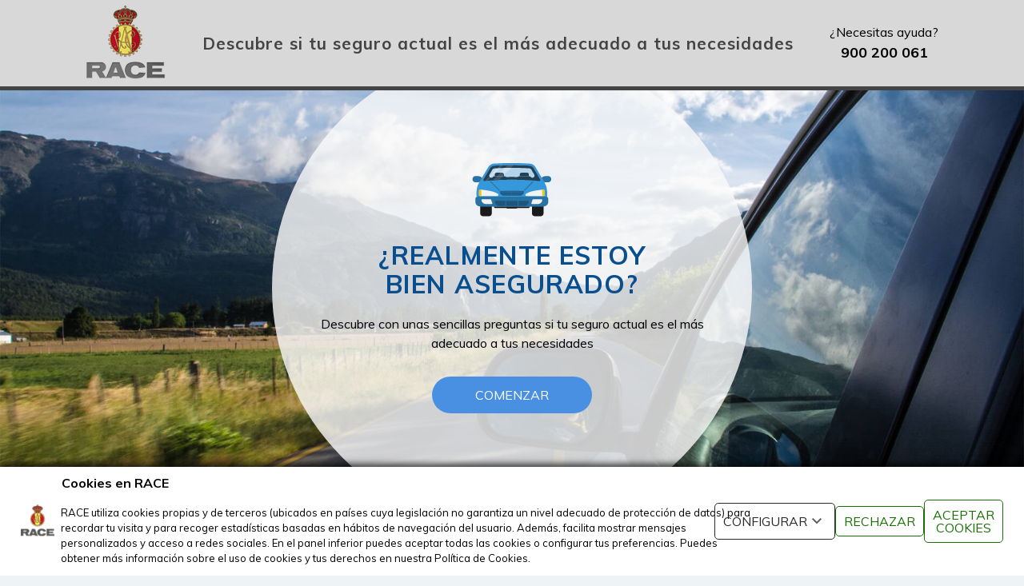

--- FILE ---
content_type: text/html
request_url: https://www.race.es/recomendador-seguro-coche/
body_size: 1133
content:
<!doctype html>
<html lang="es">

<head>
    <!-- Cookiebot -->
    <script id="Cookiebot" src="https://consent.cookiebot.com/uc.js" data-cbid="383cf294-6dc0-443f-91f3-ddb3a0563be6" type="text/javascript"></script>
    <!-- End Cookiebot -->
    <!-- Google Tag Manager -->
    <script>(function (w, d, s, l, i) { w[l] = w[l] || []; w[l].push({ 'gtm.start': new Date().getTime(), event: 'gtm.js' }); var f = d.getElementsByTagName(s)[0], j = d.createElement(s), dl = l != 'dataLayer' ? '&l=' + l : ''; j.async = true; j.src = 'https://www.googletagmanager.com/gtm.js?id=' + i + dl; f.parentNode.insertBefore(j, f); })(window, document, 'script', 'dataLayer', 'GTM-PHF8Q5L');</script>
    <!-- End Google Tag Manager -->
    <meta charset="utf-8">
    <title>Prescriptor - RACE</title>
    <base href="/recomendador-seguro-coche/">
    <meta name="viewport" content="width=device-width,initial-scale=1">
    <link rel="icon" type="image/x-icon" href="favicon.ico"><!-- Font -->
    <link href="https://fonts.googleapis.com/css?family=Muli:400,700" rel="stylesheet">
    <link href="https://fonts.googleapis.com/css?family=Open+Sans+Condensed:700" rel="stylesheet">
    <link href="styles.065919f38ef7efafd84c.bundle.css" rel="stylesheet" />
<script>
  // Function to hide the button
  function hideAcceptButton() {
    var acceptButton = document.getElementById("CybotCookiebotDialogBodyButtonAccept");
    if (acceptButton) {
      acceptButton.style.display = "none"; // Hides the element
    }
  }

  // Create a MutationObserver to watch for changes in the DOM
  var observer = new MutationObserver(function(mutations) {
    mutations.forEach(function(mutation) {
      // Check if the button has been added to the DOM
      hideAcceptButton(); // Call the function to hide the button
    });
  });

  // Start observing the document body for child node additions
  observer.observe(document.body, { childList: true, subtree: true });

  // Initial check in case the button is already present
  hideAcceptButton();
</script>

</head>

<body>
    <!-- Google Tag Manager (noscript) --><noscript><iframe
            src="https://www.googletagmanager.com/ns.html?id=GTM-PHF8Q5L" height="0" width="0"
            style="display:none;visibility:hidden"></iframe></noscript><!-- End Google Tag Manager (noscript) -->
    <app-root></app-root>
    <script type="text/javascript" src="inline.318b50c57b4eba3d437b.bundle.js"></script>
    <script type="text/javascript" src="polyfills.60fe7ddd5b46dadb9395.bundle.js"></script>
    <script type="text/javascript" src="scripts.d8c9ec06493133665487.bundle.js"></script>
    <script type="text/javascript" src="main.7f8f1944df4e66cda0b3.bundle.js?v=1.1"></script>
</body>

</html>


--- FILE ---
content_type: application/javascript
request_url: https://www.race.es/recomendador-seguro-coche/scripts.d8c9ec06493133665487.bundle.js
body_size: 31632
content:
function executeGtm(){!function(e,t,n,o,r){e[o]=e[o]||[],e[o].push({"gtm.start":(new Date).getTime(),event:"gtm.js"});var i=t.getElementsByTagName(n)[0],a=t.createElement(n);a.async=!0,a.src="https://www.googletagmanager.com/gtm.js?id=GTM-P32NQMT",i.parentNode.insertBefore(a,i)}(window,document,"script","dataLayer")}function getCookie(e){var t=document.cookie,n=t.indexOf(" "+e+"=");if(-1==n&&(n=t.indexOf(e+"=")),-1==n)t=null;else{n=t.indexOf("=",n)+1;var o=t.indexOf(";",n);-1==o&&(o=t.length),t=unescape(t.substring(n,o))}return t}getCookie("CookieConsent")&&executeGtm();var funcionalidadCookiebotDone=!1;function aceptarTodasCookiebot(){jQuery("#CybotCookiebotDialogBodyButtonAccept").on("click",function(){executeGtm(),Cookiebot.submitCustomConsent(!0,!0,!0),jQuery("#CybotCookiebotDialog").delay(25).fadeOut()}),jQuery("#CybotCookiebotDialogBodyButtonAccept").css("display","inline-block")}function funcionalidadCookiebot(){jQuery("#CybotCookiebotDialogBodyButtonAccept").remove(),jQuery("#CybotCookiebotNuevoBotonGuardar").remove();var e="<a id='CybotCookiebotDialogBodyButtonAccept' class='CybotCookiebotDialogBodyButton' href='javascript: void(0);' tabindex='0' lang='en' style='margin-left: 12px; padding-left: 12px; padding-right: 12px; display: inline-block;' aria-label='ACEPTAR TODAS' role='button'>ACEPTAR TODAS</a>'",t="<a id='CybotCookiebotNuevoBotonGuardar' class='CybotCookiebotDialogBodyButton' style='background-color: #188600;text-decoration: none;color: #ffffff;' href='javascript: void(0);' tabindex='0' lang='es'>GUARDAR</a>";"undefined"!=typeof lblCookiebotGuardar&&(t="<a id='CybotCookiebotNuevoBotonGuardar' class='CybotCookiebotDialogBodyButton' href='javascript: void(0);' tabindex='0' lang='es'>"+lblCookiebotGuardar+"</a>",e="<a id='CybotCookiebotDialogBodyButtonAccept' class='CybotCookiebotDialogBodyButton' href='javascript: void(0);' tabindex='0' lang='en' style='margin-left: 2px; padding-left: 12px; padding-right: 12px; display: inline-block;' aria-label='"+lblAceptarTodasLasCookies+"' role='button'>"+lblAceptarTodasLasCookies+"</a>'"),jQuery(t).appendTo("#CybotCookiebotDialogDetailBodyContentCookieContainerTypes"),jQuery(e).appendTo("#CybotCookiebotDialogBodyButtons"),jQuery("#CybotCookiebotNuevoBotonGuardar").on("click",function(){executeGtm();var e=jQuery("#CybotCookiebotDialogBodyLevelButtonPreferences").prop("checked"),t=jQuery("#CybotCookiebotDialogBodyLevelButtonStatistics").prop("checked"),n=jQuery("#CybotCookiebotDialogBodyLevelButtonMarketing").prop("checked");Cookiebot.submitCustomConsent(e,t,n),jQuery("#CybotCookiebotDialog").delay(25).fadeOut(),setTimeout(function(){jQuery("#CybotCookiebotDialog").remove()},200)}),aceptarTodasCookiebot(),jQuery("#CybotCookiebotDialog").attr("aria-busy","true"),jQuery("#CybotCookiebotDialogBodyButtonAccept").attr("aria-label",jQuery("#CybotCookiebotDialogBodyButtonAccept").text()),jQuery("#CybotCookiebotDialogBodyButtonAccept").attr("role","button"),jQuery("#CybotCookiebotDialogBodyButtonDetails").attr("role","button"),jQuery("#CybotCookiebotDialogDetailBodyContentTabs").attr("role","tablist"),jQuery("#CybotCookiebotDialogDetailBodyContentTabsOverview").attr("aria-label",jQuery("#CybotCookiebotDialogDetailBodyContentTabsOverview").text()),jQuery("#CybotCookiebotDialogDetailBodyContentTabsOverview").attr("role","tab"),jQuery("#CybotCookiebotDialogDetailBodyContentTabsOverview").attr("aria-controls","CybotCookiebotDialogDetailBodyContentTextOverview"),jQuery("#CybotCookiebotDialogDetailBodyContentTabsAbout").attr("aria-label",jQuery("#CybotCookiebotDialogDetailBodyContentTabsAbout").text()),jQuery("#CybotCookiebotDialogDetailBodyContentTabsAbout").attr("role","tab"),jQuery("#CybotCookiebotDialogDetailBodyContentTabsAbout").attr("aria-controls","CybotCookiebotDialogDetailBodyContentTextAbout"),jQuery("#CybotCookiebotDialogDetailBodyContentTextOverview").attr("role","tabpanel"),jQuery("#CybotCookiebotDialogDetailBodyContentTextAbout").attr("role","tabpanel"),jQuery("#CybotCookiebotDialogDetailBodyContentCookieContainerTypes").attr("role","form"),jQuery("#CybotCookiebotDialogBodyLevelButtonNecessary").attr("aria-label",jQuery("#CybotCookiebotDialogDetailBodyContentCookieContainerNecessary").text()),jQuery("#CybotCookiebotDialogBodyLevelButtonNecessary").attr("role","checkbox"),jQuery("#CybotCookiebotDialogDetailTableNecessary").attr("role","table"),jQuery("#CybotCookiebotDialogBodyLevelButtonPreferences").attr("aria-label",jQuery("#CybotCookiebotDialogDetailBodyContentCookieContainerPreference").text()),jQuery("#CybotCookiebotDialogBodyLevelButtonPreferences").attr("role","checkbox"),jQuery("#CybotCookiebotDialogDetailTablePreference").attr("role","table"),jQuery("#CybotCookiebotDialogBodyLevelButtonStatistics").attr("aria-label",jQuery("#CybotCookiebotDialogDetailBodyContentCookieContainerStatistics").text()),jQuery("#CybotCookiebotDialogBodyLevelButtonStatistics").attr("role","checkbox"),jQuery("#CybotCookiebotDialogDetailTableStatistics").attr("role","table"),jQuery("#CybotCookiebotDialogBodyLevelButtonMarketing").attr("aria-label",jQuery("#CybotCookiebotDialogDetailBodyContentCookieContainerAdvertising").text()),jQuery("#CybotCookiebotDialogBodyLevelButtonMarketing").attr("role","checkbox"),jQuery("#CybotCookiebotDialogDetailTableAdvertising").attr("role","table"),jQuery("#CybotCookiebotDialogDetailTableUnclassified").attr("role","table"),jQuery("#CybotCookiebotNuevoBotonGuardar").attr("aria-label",jQuery("#CybotCookiebotNuevoBotonGuardar").text()),jQuery("#CybotCookiebotNuevoBotonGuardar").attr("role","button"),jQuery("#CybotCookiebotDialog").attr("aria-busy","false"),"undefined"!=typeof lblCookiebotAbout&&jQuery("#CybotCookiebotDialogDetailBodyContentTabsAbout").text(lblCookiebotAbout);var n=jQuery("#CybotCookiebotDialogDetailBodyContentTextAbout").text();""!=n&&(n=n.split(":"),"undefined"!=typeof lblCookiebotEntradilla&&n.length>1&&(n.shift(),jQuery("#CybotCookiebotDialogDetailBodyContentTextAbout").html("<br /><br />"+unescape(lblCookiebotEntradilla+n.join(":")))));var o=jQuery("#CybotCookiebotDialogDetailBodyContent").height(),r=jQuery("#CybotCookiebotNuevoBotonGuardar").height();jQuery("#CybotCookiebotDialogDetailBodyContent").height(o+2*r);var i=jQuery("#CybotCookiebotDialogBodyButtonDetails"),a=jQuery("#CybotCookiebotDialogDetail");i.click(function(){" Mostrar detalles "==i.text()&&(i.text(" Ocultar detalles "),a.show())," Ocultar detalles "==i.text()&&(i.text(" Mostrar detalles "),a.hide())})}function shouldCallFuncionalidadCookieBot(){funcionalidadCookiebotDone||(window.jQuery&&0!==jQuery("#CybotCookiebotDialogDetailBodyContentCookieContainerTypes").length?(funcionalidadCookiebotDone=!0,funcionalidadCookiebot()):setTimeout(shouldCallFuncionalidadCookieBot,500))}shouldCallFuncionalidadCookieBot(),function(e,t){"use strict";"object"==typeof module&&"object"==typeof module.exports?module.exports=e.document?t(e,!0):function(e){if(!e.document)throw new Error("jQuery requires a window with a document");return t(e)}:t(e)}("undefined"!=typeof window?window:this,function(e,t){"use strict";var n=[],o=e.document,r=Object.getPrototypeOf,i=n.slice,a=n.concat,s=n.push,u=n.indexOf,l={},c=l.toString,f=l.hasOwnProperty,d=f.toString,p=d.call(Object),h={};function y(e,t){var n=(t=t||o).createElement("script");n.text=e,t.head.appendChild(n).parentNode.removeChild(n)}var g="3.1.0",v=function(e,t){return new v.fn.init(e,t)},m=/^[\s\uFEFF\xA0]+|[\s\uFEFF\xA0]+$/g,b=/^-ms-/,x=/-([a-z])/g,C=function(e,t){return t.toUpperCase()};function w(e){var t=!!e&&"length"in e&&e.length,n=v.type(e);return"function"!==n&&!v.isWindow(e)&&("array"===n||0===t||"number"==typeof t&&t>0&&t-1 in e)}v.fn=v.prototype={jquery:g,constructor:v,length:0,toArray:function(){return i.call(this)},get:function(e){return null!=e?e<0?this[e+this.length]:this[e]:i.call(this)},pushStack:function(e){var t=v.merge(this.constructor(),e);return t.prevObject=this,t},each:function(e){return v.each(this,e)},map:function(e){return this.pushStack(v.map(this,function(t,n){return e.call(t,n,t)}))},slice:function(){return this.pushStack(i.apply(this,arguments))},first:function(){return this.eq(0)},last:function(){return this.eq(-1)},eq:function(e){var t=this.length,n=+e+(e<0?t:0);return this.pushStack(n>=0&&n<t?[this[n]]:[])},end:function(){return this.prevObject||this.constructor()},push:s,sort:n.sort,splice:n.splice},v.extend=v.fn.extend=function(){var e,t,n,o,r,i,a=arguments[0]||{},s=1,u=arguments.length,l=!1;for("boolean"==typeof a&&(l=a,a=arguments[s]||{},s++),"object"==typeof a||v.isFunction(a)||(a={}),s===u&&(a=this,s--);s<u;s++)if(null!=(e=arguments[s]))for(t in e)n=a[t],a!==(o=e[t])&&(l&&o&&(v.isPlainObject(o)||(r=v.isArray(o)))?(r?(r=!1,i=n&&v.isArray(n)?n:[]):i=n&&v.isPlainObject(n)?n:{},a[t]=v.extend(l,i,o)):void 0!==o&&(a[t]=o));return a},v.extend({expando:"jQuery"+(g+Math.random()).replace(/\D/g,""),isReady:!0,error:function(e){throw new Error(e)},noop:function(){},isFunction:function(e){return"function"===v.type(e)},isArray:Array.isArray,isWindow:function(e){return null!=e&&e===e.window},isNumeric:function(e){var t=v.type(e);return("number"===t||"string"===t)&&!isNaN(e-parseFloat(e))},isPlainObject:function(e){var t,n;return!(!e||"[object Object]"!==c.call(e)||(t=r(e))&&(n=f.call(t,"constructor")&&t.constructor,"function"!=typeof n||d.call(n)!==p))},isEmptyObject:function(e){var t;for(t in e)return!1;return!0},type:function(e){return null==e?e+"":"object"==typeof e||"function"==typeof e?l[c.call(e)]||"object":typeof e},globalEval:function(e){y(e)},camelCase:function(e){return e.replace(b,"ms-").replace(x,C)},nodeName:function(e,t){return e.nodeName&&e.nodeName.toLowerCase()===t.toLowerCase()},each:function(e,t){var n,o=0;if(w(e))for(n=e.length;o<n&&!1!==t.call(e[o],o,e[o]);o++);else for(o in e)if(!1===t.call(e[o],o,e[o]))break;return e},trim:function(e){return null==e?"":(e+"").replace(m,"")},makeArray:function(e,t){var n=t||[];return null!=e&&(w(Object(e))?v.merge(n,"string"==typeof e?[e]:e):s.call(n,e)),n},inArray:function(e,t,n){return null==t?-1:u.call(t,e,n)},merge:function(e,t){for(var n=+t.length,o=0,r=e.length;o<n;o++)e[r++]=t[o];return e.length=r,e},grep:function(e,t,n){for(var o=[],r=0,i=e.length,a=!n;r<i;r++)!t(e[r],r)!==a&&o.push(e[r]);return o},map:function(e,t,n){var o,r,i=0,s=[];if(w(e))for(o=e.length;i<o;i++)null!=(r=t(e[i],i,n))&&s.push(r);else for(i in e)null!=(r=t(e[i],i,n))&&s.push(r);return a.apply([],s)},guid:1,proxy:function(e,t){var n,o,r;if("string"==typeof t&&(n=e[t],t=e,e=n),v.isFunction(e))return o=i.call(arguments,2),(r=function(){return e.apply(t||this,o.concat(i.call(arguments)))}).guid=e.guid=e.guid||v.guid++,r},now:Date.now,support:h}),"function"==typeof Symbol&&(v.fn[Symbol.iterator]=n[Symbol.iterator]),v.each("Boolean Number String Function Array Date RegExp Object Error Symbol".split(" "),function(e,t){l["[object "+t+"]"]=t.toLowerCase()});var k=function(e){var t,n,o,r,i,a,s,u,l,c,f,d,p,h,y,g,v,m,b,x="sizzle"+1*new Date,C=e.document,w=0,k=0,T=ae(),D=ae(),j=ae(),E=function(e,t){return e===t&&(f=!0),0},S={}.hasOwnProperty,A=[],N=A.pop,B=A.push,L=A.push,q=A.slice,O=function(e,t){for(var n=0,o=e.length;n<o;n++)if(e[n]===t)return n;return-1},F="checked|selected|async|autofocus|autoplay|controls|defer|disabled|hidden|ismap|loop|multiple|open|readonly|required|scoped",H="[\\x20\\t\\r\\n\\f]",P="(?:\\\\.|[\\w-]|[^\0-\\xa0])+",R="\\["+H+"*("+P+")(?:"+H+"*([*^$|!~]?=)"+H+"*(?:'((?:\\\\.|[^\\\\'])*)'|\"((?:\\\\.|[^\\\\\"])*)\"|("+P+"))|)"+H+"*\\]",M=":("+P+")(?:\\((('((?:\\\\.|[^\\\\'])*)'|\"((?:\\\\.|[^\\\\\"])*)\")|((?:\\\\.|[^\\\\()[\\]]|"+R+")*)|.*)\\)|)",Q=new RegExp(H+"+","g"),I=new RegExp("^"+H+"+|((?:^|[^\\\\])(?:\\\\.)*)"+H+"+$","g"),W=new RegExp("^"+H+"*,"+H+"*"),$=new RegExp("^"+H+"*([>+~]|"+H+")"+H+"*"),_=new RegExp("="+H+"*([^\\]'\"]*?)"+H+"*\\]","g"),G=new RegExp(M),U=new RegExp("^"+P+"$"),z={ID:new RegExp("^#("+P+")"),CLASS:new RegExp("^\\.("+P+")"),TAG:new RegExp("^("+P+"|[*])"),ATTR:new RegExp("^"+R),PSEUDO:new RegExp("^"+M),CHILD:new RegExp("^:(only|first|last|nth|nth-last)-(child|of-type)(?:\\("+H+"*(even|odd|(([+-]|)(\\d*)n|)"+H+"*(?:([+-]|)"+H+"*(\\d+)|))"+H+"*\\)|)","i"),bool:new RegExp("^(?:"+F+")$","i"),needsContext:new RegExp("^"+H+"*[>+~]|:(even|odd|eq|gt|lt|nth|first|last)(?:\\("+H+"*((?:-\\d)?\\d*)"+H+"*\\)|)(?=[^-]|$)","i")},X=/^(?:input|select|textarea|button)$/i,V=/^h\d$/i,Y=/^[^{]+\{\s*\[native \w/,J=/^(?:#([\w-]+)|(\w+)|\.([\w-]+))$/,K=/[+~]/,Z=new RegExp("\\\\([\\da-f]{1,6}"+H+"?|("+H+")|.)","ig"),ee=function(e,t,n){var o="0x"+t-65536;return o!=o||n?t:o<0?String.fromCharCode(o+65536):String.fromCharCode(o>>10|55296,1023&o|56320)},te=/([\0-\x1f\x7f]|^-?\d)|^-$|[^\x80-\uFFFF\w-]/g,ne=function(e,t){return t?"\0"===e?"\ufffd":e.slice(0,-1)+"\\"+e.charCodeAt(e.length-1).toString(16)+" ":"\\"+e},oe=function(){d()},re=me(function(e){return!0===e.disabled},{dir:"parentNode",next:"legend"});try{L.apply(A=q.call(C.childNodes),C.childNodes)}catch(e){L={apply:A.length?function(e,t){B.apply(e,q.call(t))}:function(e,t){for(var n=e.length,o=0;e[n++]=t[o++];);e.length=n-1}}}function ie(e,t,o,r){var i,s,l,c,f,h,v,m=t&&t.ownerDocument,w=t?t.nodeType:9;if(o=o||[],"string"!=typeof e||!e||1!==w&&9!==w&&11!==w)return o;if(!r&&((t?t.ownerDocument||t:C)!==p&&d(t),t=t||p,y)){if(11!==w&&(f=J.exec(e)))if(i=f[1]){if(9===w){if(!(l=t.getElementById(i)))return o;if(l.id===i)return o.push(l),o}else if(m&&(l=m.getElementById(i))&&b(t,l)&&l.id===i)return o.push(l),o}else{if(f[2])return L.apply(o,t.getElementsByTagName(e)),o;if((i=f[3])&&n.getElementsByClassName&&t.getElementsByClassName)return L.apply(o,t.getElementsByClassName(i)),o}if(n.qsa&&!j[e+" "]&&(!g||!g.test(e))){if(1!==w)m=t,v=e;else if("object"!==t.nodeName.toLowerCase()){for((c=t.getAttribute("id"))?c=c.replace(te,ne):t.setAttribute("id",c=x),s=(h=a(e)).length;s--;)h[s]="#"+c+" "+ve(h[s]);v=h.join(","),m=K.test(e)&&ye(t.parentNode)||t}if(v)try{return L.apply(o,m.querySelectorAll(v)),o}catch(e){}finally{c===x&&t.removeAttribute("id")}}}return u(e.replace(I,"$1"),t,o,r)}function ae(){var e=[];return function t(n,r){return e.push(n+" ")>o.cacheLength&&delete t[e.shift()],t[n+" "]=r}}function se(e){return e[x]=!0,e}function ue(e){var t=p.createElement("fieldset");try{return!!e(t)}catch(e){return!1}finally{t.parentNode&&t.parentNode.removeChild(t),t=null}}function le(e,t){for(var n=e.split("|"),r=n.length;r--;)o.attrHandle[n[r]]=t}function ce(e,t){var n=t&&e,o=n&&1===e.nodeType&&1===t.nodeType&&e.sourceIndex-t.sourceIndex;if(o)return o;if(n)for(;n=n.nextSibling;)if(n===t)return-1;return e?1:-1}function fe(e){return function(t){return"input"===t.nodeName.toLowerCase()&&t.type===e}}function de(e){return function(t){var n=t.nodeName.toLowerCase();return("input"===n||"button"===n)&&t.type===e}}function pe(e){return function(t){return"label"in t&&t.disabled===e||"form"in t&&t.disabled===e||"form"in t&&!1===t.disabled&&(t.isDisabled===e||t.isDisabled!==!e&&("label"in t||!re(t))!==e)}}function he(e){return se(function(t){return t=+t,se(function(n,o){for(var r,i=e([],n.length,t),a=i.length;a--;)n[r=i[a]]&&(n[r]=!(o[r]=n[r]))})})}function ye(e){return e&&"undefined"!=typeof e.getElementsByTagName&&e}for(t in n=ie.support={},i=ie.isXML=function(e){var t=e&&(e.ownerDocument||e).documentElement;return!!t&&"HTML"!==t.nodeName},d=ie.setDocument=function(e){var t,r,a=e?e.ownerDocument||e:C;return a!==p&&9===a.nodeType&&a.documentElement?(h=(p=a).documentElement,y=!i(p),C!==p&&(r=p.defaultView)&&r.top!==r&&(r.addEventListener?r.addEventListener("unload",oe,!1):r.attachEvent&&r.attachEvent("onunload",oe)),n.attributes=ue(function(e){return e.className="i",!e.getAttribute("className")}),n.getElementsByTagName=ue(function(e){return e.appendChild(p.createComment("")),!e.getElementsByTagName("*").length}),n.getElementsByClassName=Y.test(p.getElementsByClassName),n.getById=ue(function(e){return h.appendChild(e).id=x,!p.getElementsByName||!p.getElementsByName(x).length}),n.getById?(o.find.ID=function(e,t){if("undefined"!=typeof t.getElementById&&y){var n=t.getElementById(e);return n?[n]:[]}},o.filter.ID=function(e){var t=e.replace(Z,ee);return function(e){return e.getAttribute("id")===t}}):(delete o.find.ID,o.filter.ID=function(e){var t=e.replace(Z,ee);return function(e){var n="undefined"!=typeof e.getAttributeNode&&e.getAttributeNode("id");return n&&n.value===t}}),o.find.TAG=n.getElementsByTagName?function(e,t){return"undefined"!=typeof t.getElementsByTagName?t.getElementsByTagName(e):n.qsa?t.querySelectorAll(e):void 0}:function(e,t){var n,o=[],r=0,i=t.getElementsByTagName(e);if("*"===e){for(;n=i[r++];)1===n.nodeType&&o.push(n);return o}return i},o.find.CLASS=n.getElementsByClassName&&function(e,t){if("undefined"!=typeof t.getElementsByClassName&&y)return t.getElementsByClassName(e)},v=[],g=[],(n.qsa=Y.test(p.querySelectorAll))&&(ue(function(e){h.appendChild(e).innerHTML="<a id='"+x+"'></a><select id='"+x+"-\r\\' msallowcapture=''><option selected=''></option></select>",e.querySelectorAll("[msallowcapture^='']").length&&g.push("[*^$]="+H+"*(?:''|\"\")"),e.querySelectorAll("[selected]").length||g.push("\\["+H+"*(?:value|"+F+")"),e.querySelectorAll("[id~="+x+"-]").length||g.push("~="),e.querySelectorAll(":checked").length||g.push(":checked"),e.querySelectorAll("a#"+x+"+*").length||g.push(".#.+[+~]")}),ue(function(e){e.innerHTML="<a href='' disabled='disabled'></a><select disabled='disabled'><option/></select>";var t=p.createElement("input");t.setAttribute("type","hidden"),e.appendChild(t).setAttribute("name","D"),e.querySelectorAll("[name=d]").length&&g.push("name"+H+"*[*^$|!~]?="),2!==e.querySelectorAll(":enabled").length&&g.push(":enabled",":disabled"),h.appendChild(e).disabled=!0,2!==e.querySelectorAll(":disabled").length&&g.push(":enabled",":disabled"),e.querySelectorAll("*,:x"),g.push(",.*:")})),(n.matchesSelector=Y.test(m=h.matches||h.webkitMatchesSelector||h.mozMatchesSelector||h.oMatchesSelector||h.msMatchesSelector))&&ue(function(e){n.disconnectedMatch=m.call(e,"*"),m.call(e,"[s!='']:x"),v.push("!=",M)}),g=g.length&&new RegExp(g.join("|")),v=v.length&&new RegExp(v.join("|")),t=Y.test(h.compareDocumentPosition),b=t||Y.test(h.contains)?function(e,t){var n=9===e.nodeType?e.documentElement:e,o=t&&t.parentNode;return e===o||!(!o||1!==o.nodeType||!(n.contains?n.contains(o):e.compareDocumentPosition&&16&e.compareDocumentPosition(o)))}:function(e,t){if(t)for(;t=t.parentNode;)if(t===e)return!0;return!1},E=t?function(e,t){if(e===t)return f=!0,0;var o=!e.compareDocumentPosition-!t.compareDocumentPosition;return o||(1&(o=(e.ownerDocument||e)===(t.ownerDocument||t)?e.compareDocumentPosition(t):1)||!n.sortDetached&&t.compareDocumentPosition(e)===o?e===p||e.ownerDocument===C&&b(C,e)?-1:t===p||t.ownerDocument===C&&b(C,t)?1:c?O(c,e)-O(c,t):0:4&o?-1:1)}:function(e,t){if(e===t)return f=!0,0;var n,o=0,r=e.parentNode,i=t.parentNode,a=[e],s=[t];if(!r||!i)return e===p?-1:t===p?1:r?-1:i?1:c?O(c,e)-O(c,t):0;if(r===i)return ce(e,t);for(n=e;n=n.parentNode;)a.unshift(n);for(n=t;n=n.parentNode;)s.unshift(n);for(;a[o]===s[o];)o++;return o?ce(a[o],s[o]):a[o]===C?-1:s[o]===C?1:0},p):p},ie.matches=function(e,t){return ie(e,null,null,t)},ie.matchesSelector=function(e,t){if((e.ownerDocument||e)!==p&&d(e),t=t.replace(_,"='$1']"),n.matchesSelector&&y&&!j[t+" "]&&(!v||!v.test(t))&&(!g||!g.test(t)))try{var o=m.call(e,t);if(o||n.disconnectedMatch||e.document&&11!==e.document.nodeType)return o}catch(e){}return ie(t,p,null,[e]).length>0},ie.contains=function(e,t){return(e.ownerDocument||e)!==p&&d(e),b(e,t)},ie.attr=function(e,t){(e.ownerDocument||e)!==p&&d(e);var r=o.attrHandle[t.toLowerCase()],i=r&&S.call(o.attrHandle,t.toLowerCase())?r(e,t,!y):void 0;return void 0!==i?i:n.attributes||!y?e.getAttribute(t):(i=e.getAttributeNode(t))&&i.specified?i.value:null},ie.escape=function(e){return(e+"").replace(te,ne)},ie.error=function(e){throw new Error("Syntax error, unrecognized expression: "+e)},ie.uniqueSort=function(e){var t,o=[],r=0,i=0;if(f=!n.detectDuplicates,c=!n.sortStable&&e.slice(0),e.sort(E),f){for(;t=e[i++];)t===e[i]&&(r=o.push(i));for(;r--;)e.splice(o[r],1)}return c=null,e},r=ie.getText=function(e){var t,n="",o=0,i=e.nodeType;if(i){if(1===i||9===i||11===i){if("string"==typeof e.textContent)return e.textContent;for(e=e.firstChild;e;e=e.nextSibling)n+=r(e)}else if(3===i||4===i)return e.nodeValue}else for(;t=e[o++];)n+=r(t);return n},(o=ie.selectors={cacheLength:50,createPseudo:se,match:z,attrHandle:{},find:{},relative:{">":{dir:"parentNode",first:!0}," ":{dir:"parentNode"},"+":{dir:"previousSibling",first:!0},"~":{dir:"previousSibling"}},preFilter:{ATTR:function(e){return e[1]=e[1].replace(Z,ee),e[3]=(e[3]||e[4]||e[5]||"").replace(Z,ee),"~="===e[2]&&(e[3]=" "+e[3]+" "),e.slice(0,4)},CHILD:function(e){return e[1]=e[1].toLowerCase(),"nth"===e[1].slice(0,3)?(e[3]||ie.error(e[0]),e[4]=+(e[4]?e[5]+(e[6]||1):2*("even"===e[3]||"odd"===e[3])),e[5]=+(e[7]+e[8]||"odd"===e[3])):e[3]&&ie.error(e[0]),e},PSEUDO:function(e){var t,n=!e[6]&&e[2];return z.CHILD.test(e[0])?null:(e[3]?e[2]=e[4]||e[5]||"":n&&G.test(n)&&(t=a(n,!0))&&(t=n.indexOf(")",n.length-t)-n.length)&&(e[0]=e[0].slice(0,t),e[2]=n.slice(0,t)),e.slice(0,3))}},filter:{TAG:function(e){var t=e.replace(Z,ee).toLowerCase();return"*"===e?function(){return!0}:function(e){return e.nodeName&&e.nodeName.toLowerCase()===t}},CLASS:function(e){var t=T[e+" "];return t||(t=new RegExp("(^|"+H+")"+e+"("+H+"|$)"))&&T(e,function(e){return t.test("string"==typeof e.className&&e.className||"undefined"!=typeof e.getAttribute&&e.getAttribute("class")||"")})},ATTR:function(e,t,n){return function(o){var r=ie.attr(o,e);return null==r?"!="===t:!t||(r+="","="===t?r===n:"!="===t?r!==n:"^="===t?n&&0===r.indexOf(n):"*="===t?n&&r.indexOf(n)>-1:"$="===t?n&&r.slice(-n.length)===n:"~="===t?(" "+r.replace(Q," ")+" ").indexOf(n)>-1:"|="===t&&(r===n||r.slice(0,n.length+1)===n+"-"))}},CHILD:function(e,t,n,o,r){var i="nth"!==e.slice(0,3),a="last"!==e.slice(-4),s="of-type"===t;return 1===o&&0===r?function(e){return!!e.parentNode}:function(t,n,u){var l,c,f,d,p,h,y=i!==a?"nextSibling":"previousSibling",g=t.parentNode,v=s&&t.nodeName.toLowerCase(),m=!u&&!s,b=!1;if(g){if(i){for(;y;){for(d=t;d=d[y];)if(s?d.nodeName.toLowerCase()===v:1===d.nodeType)return!1;h=y="only"===e&&!h&&"nextSibling"}return!0}if(h=[a?g.firstChild:g.lastChild],a&&m){for(b=(p=(l=(c=(f=(d=g)[x]||(d[x]={}))[d.uniqueID]||(f[d.uniqueID]={}))[e]||[])[0]===w&&l[1])&&l[2],d=p&&g.childNodes[p];d=++p&&d&&d[y]||(b=p=0)||h.pop();)if(1===d.nodeType&&++b&&d===t){c[e]=[w,p,b];break}}else if(m&&(b=p=(l=(c=(f=(d=t)[x]||(d[x]={}))[d.uniqueID]||(f[d.uniqueID]={}))[e]||[])[0]===w&&l[1]),!1===b)for(;(d=++p&&d&&d[y]||(b=p=0)||h.pop())&&((s?d.nodeName.toLowerCase()!==v:1!==d.nodeType)||!++b||(m&&((c=(f=d[x]||(d[x]={}))[d.uniqueID]||(f[d.uniqueID]={}))[e]=[w,b]),d!==t)););return(b-=r)===o||b%o==0&&b/o>=0}}},PSEUDO:function(e,t){var n,r=o.pseudos[e]||o.setFilters[e.toLowerCase()]||ie.error("unsupported pseudo: "+e);return r[x]?r(t):r.length>1?(n=[e,e,"",t],o.setFilters.hasOwnProperty(e.toLowerCase())?se(function(e,n){for(var o,i=r(e,t),a=i.length;a--;)e[o=O(e,i[a])]=!(n[o]=i[a])}):function(e){return r(e,0,n)}):r}},pseudos:{not:se(function(e){var t=[],n=[],o=s(e.replace(I,"$1"));return o[x]?se(function(e,t,n,r){for(var i,a=o(e,null,r,[]),s=e.length;s--;)(i=a[s])&&(e[s]=!(t[s]=i))}):function(e,r,i){return t[0]=e,o(t,null,i,n),t[0]=null,!n.pop()}}),has:se(function(e){return function(t){return ie(e,t).length>0}}),contains:se(function(e){return e=e.replace(Z,ee),function(t){return(t.textContent||t.innerText||r(t)).indexOf(e)>-1}}),lang:se(function(e){return U.test(e||"")||ie.error("unsupported lang: "+e),e=e.replace(Z,ee).toLowerCase(),function(t){var n;do{if(n=y?t.lang:t.getAttribute("xml:lang")||t.getAttribute("lang"))return(n=n.toLowerCase())===e||0===n.indexOf(e+"-")}while((t=t.parentNode)&&1===t.nodeType);return!1}}),target:function(t){var n=e.location&&e.location.hash;return n&&n.slice(1)===t.id},root:function(e){return e===h},focus:function(e){return e===p.activeElement&&(!p.hasFocus||p.hasFocus())&&!!(e.type||e.href||~e.tabIndex)},enabled:pe(!1),disabled:pe(!0),checked:function(e){var t=e.nodeName.toLowerCase();return"input"===t&&!!e.checked||"option"===t&&!!e.selected},selected:function(e){return!0===e.selected},empty:function(e){for(e=e.firstChild;e;e=e.nextSibling)if(e.nodeType<6)return!1;return!0},parent:function(e){return!o.pseudos.empty(e)},header:function(e){return V.test(e.nodeName)},input:function(e){return X.test(e.nodeName)},button:function(e){var t=e.nodeName.toLowerCase();return"input"===t&&"button"===e.type||"button"===t},text:function(e){var t;return"input"===e.nodeName.toLowerCase()&&"text"===e.type&&(null==(t=e.getAttribute("type"))||"text"===t.toLowerCase())},first:he(function(){return[0]}),last:he(function(e,t){return[t-1]}),eq:he(function(e,t,n){return[n<0?n+t:n]}),even:he(function(e,t){for(var n=0;n<t;n+=2)e.push(n);return e}),odd:he(function(e,t){for(var n=1;n<t;n+=2)e.push(n);return e}),lt:he(function(e,t,n){for(var o=n<0?n+t:n;--o>=0;)e.push(o);return e}),gt:he(function(e,t,n){for(var o=n<0?n+t:n;++o<t;)e.push(o);return e})}}).pseudos.nth=o.pseudos.eq,{radio:!0,checkbox:!0,file:!0,password:!0,image:!0})o.pseudos[t]=fe(t);for(t in{submit:!0,reset:!0})o.pseudos[t]=de(t);function ge(){}function ve(e){for(var t=0,n=e.length,o="";t<n;t++)o+=e[t].value;return o}function me(e,t,n){var o=t.dir,r=t.next,i=r||o,a=n&&"parentNode"===i,s=k++;return t.first?function(t,n,r){for(;t=t[o];)if(1===t.nodeType||a)return e(t,n,r)}:function(t,n,u){var l,c,f,d=[w,s];if(u){for(;t=t[o];)if((1===t.nodeType||a)&&e(t,n,u))return!0}else for(;t=t[o];)if(1===t.nodeType||a)if(c=(f=t[x]||(t[x]={}))[t.uniqueID]||(f[t.uniqueID]={}),r&&r===t.nodeName.toLowerCase())t=t[o]||t;else{if((l=c[i])&&l[0]===w&&l[1]===s)return d[2]=l[2];if(c[i]=d,d[2]=e(t,n,u))return!0}}}function be(e){return e.length>1?function(t,n,o){for(var r=e.length;r--;)if(!e[r](t,n,o))return!1;return!0}:e[0]}function xe(e,t,n,o,r){for(var i,a=[],s=0,u=e.length,l=null!=t;s<u;s++)(i=e[s])&&(n&&!n(i,o,r)||(a.push(i),l&&t.push(s)));return a}function Ce(e,t,n,o,r,i){return o&&!o[x]&&(o=Ce(o)),r&&!r[x]&&(r=Ce(r,i)),se(function(i,a,s,u){var l,c,f,d=[],p=[],h=a.length,y=i||function(e,t,n){for(var o=0,r=t.length;o<r;o++)ie(e,t[o],n);return n}(t||"*",s.nodeType?[s]:s,[]),g=!e||!i&&t?y:xe(y,d,e,s,u),v=n?r||(i?e:h||o)?[]:a:g;if(n&&n(g,v,s,u),o)for(l=xe(v,p),o(l,[],s,u),c=l.length;c--;)(f=l[c])&&(v[p[c]]=!(g[p[c]]=f));if(i){if(r||e){if(r){for(l=[],c=v.length;c--;)(f=v[c])&&l.push(g[c]=f);r(null,v=[],l,u)}for(c=v.length;c--;)(f=v[c])&&(l=r?O(i,f):d[c])>-1&&(i[l]=!(a[l]=f))}}else v=xe(v===a?v.splice(h,v.length):v),r?r(null,a,v,u):L.apply(a,v)})}function we(e){for(var t,n,r,i=e.length,a=o.relative[e[0].type],s=a||o.relative[" "],u=a?1:0,c=me(function(e){return e===t},s,!0),f=me(function(e){return O(t,e)>-1},s,!0),d=[function(e,n,o){var r=!a&&(o||n!==l)||((t=n).nodeType?c(e,n,o):f(e,n,o));return t=null,r}];u<i;u++)if(n=o.relative[e[u].type])d=[me(be(d),n)];else{if((n=o.filter[e[u].type].apply(null,e[u].matches))[x]){for(r=++u;r<i&&!o.relative[e[r].type];r++);return Ce(u>1&&be(d),u>1&&ve(e.slice(0,u-1).concat({value:" "===e[u-2].type?"*":""})).replace(I,"$1"),n,u<r&&we(e.slice(u,r)),r<i&&we(e=e.slice(r)),r<i&&ve(e))}d.push(n)}return be(d)}function ke(e,t){var n=t.length>0,r=e.length>0,i=function(i,a,s,u,c){var f,h,g,v=0,m="0",b=i&&[],x=[],C=l,k=i||r&&o.find.TAG("*",c),T=w+=null==C?1:Math.random()||.1,D=k.length;for(c&&(l=a===p||a||c);m!==D&&null!=(f=k[m]);m++){if(r&&f){for(h=0,a||f.ownerDocument===p||(d(f),s=!y);g=e[h++];)if(g(f,a||p,s)){u.push(f);break}c&&(w=T)}n&&((f=!g&&f)&&v--,i&&b.push(f))}if(v+=m,n&&m!==v){for(h=0;g=t[h++];)g(b,x,a,s);if(i){if(v>0)for(;m--;)b[m]||x[m]||(x[m]=N.call(u));x=xe(x)}L.apply(u,x),c&&!i&&x.length>0&&v+t.length>1&&ie.uniqueSort(u)}return c&&(w=T,l=C),b};return n?se(i):i}return ge.prototype=o.filters=o.pseudos,o.setFilters=new ge,a=ie.tokenize=function(e,t){var n,r,i,a,s,u,l,c=D[e+" "];if(c)return t?0:c.slice(0);for(s=e,u=[],l=o.preFilter;s;){for(a in n&&!(r=W.exec(s))||(r&&(s=s.slice(r[0].length)||s),u.push(i=[])),n=!1,(r=$.exec(s))&&(n=r.shift(),i.push({value:n,type:r[0].replace(I," ")}),s=s.slice(n.length)),o.filter)!(r=z[a].exec(s))||l[a]&&!(r=l[a](r))||(n=r.shift(),i.push({value:n,type:a,matches:r}),s=s.slice(n.length));if(!n)break}return t?s.length:s?ie.error(e):D(e,u).slice(0)},s=ie.compile=function(e,t){var n,o=[],r=[],i=j[e+" "];if(!i){for(t||(t=a(e)),n=t.length;n--;)(i=we(t[n]))[x]?o.push(i):r.push(i);(i=j(e,ke(r,o))).selector=e}return i},u=ie.select=function(e,t,r,i){var u,l,c,f,d,p="function"==typeof e&&e,h=!i&&a(e=p.selector||e);if(r=r||[],1===h.length){if((l=h[0]=h[0].slice(0)).length>2&&"ID"===(c=l[0]).type&&n.getById&&9===t.nodeType&&y&&o.relative[l[1].type]){if(!(t=(o.find.ID(c.matches[0].replace(Z,ee),t)||[])[0]))return r;p&&(t=t.parentNode),e=e.slice(l.shift().value.length)}for(u=z.needsContext.test(e)?0:l.length;u--&&!o.relative[f=(c=l[u]).type];)if((d=o.find[f])&&(i=d(c.matches[0].replace(Z,ee),K.test(l[0].type)&&ye(t.parentNode)||t))){if(l.splice(u,1),!(e=i.length&&ve(l)))return L.apply(r,i),r;break}}return(p||s(e,h))(i,t,!y,r,!t||K.test(e)&&ye(t.parentNode)||t),r},n.sortStable=x.split("").sort(E).join("")===x,n.detectDuplicates=!!f,d(),n.sortDetached=ue(function(e){return 1&e.compareDocumentPosition(p.createElement("fieldset"))}),ue(function(e){return e.innerHTML="<a href='#'></a>","#"===e.firstChild.getAttribute("href")})||le("type|href|height|width",function(e,t,n){if(!n)return e.getAttribute(t,"type"===t.toLowerCase()?1:2)}),n.attributes&&ue(function(e){return e.innerHTML="<input/>",e.firstChild.setAttribute("value",""),""===e.firstChild.getAttribute("value")})||le("value",function(e,t,n){if(!n&&"input"===e.nodeName.toLowerCase())return e.defaultValue}),ue(function(e){return null==e.getAttribute("disabled")})||le(F,function(e,t,n){var o;if(!n)return!0===e[t]?t.toLowerCase():(o=e.getAttributeNode(t))&&o.specified?o.value:null}),ie}(e);v.find=k,v.expr=k.selectors,v.expr[":"]=v.expr.pseudos,v.uniqueSort=v.unique=k.uniqueSort,v.text=k.getText,v.isXMLDoc=k.isXML,v.contains=k.contains,v.escapeSelector=k.escape;var T=function(e,t,n){for(var o=[],r=void 0!==n;(e=e[t])&&9!==e.nodeType;)if(1===e.nodeType){if(r&&v(e).is(n))break;o.push(e)}return o},D=function(e,t){for(var n=[];e;e=e.nextSibling)1===e.nodeType&&e!==t&&n.push(e);return n},j=v.expr.match.needsContext,E=/^<([a-z][^\/\0>:\x20\t\r\n\f]*)[\x20\t\r\n\f]*\/?>(?:<\/\1>|)$/i,S=/^.[^:#\[\.,]*$/;function A(e,t,n){if(v.isFunction(t))return v.grep(e,function(e,o){return!!t.call(e,o,e)!==n});if(t.nodeType)return v.grep(e,function(e){return e===t!==n});if("string"==typeof t){if(S.test(t))return v.filter(t,e,n);t=v.filter(t,e)}return v.grep(e,function(e){return u.call(t,e)>-1!==n&&1===e.nodeType})}v.filter=function(e,t,n){var o=t[0];return n&&(e=":not("+e+")"),1===t.length&&1===o.nodeType?v.find.matchesSelector(o,e)?[o]:[]:v.find.matches(e,v.grep(t,function(e){return 1===e.nodeType}))},v.fn.extend({find:function(e){var t,n,o=this.length,r=this;if("string"!=typeof e)return this.pushStack(v(e).filter(function(){for(t=0;t<o;t++)if(v.contains(r[t],this))return!0}));for(n=this.pushStack([]),t=0;t<o;t++)v.find(e,r[t],n);return o>1?v.uniqueSort(n):n},filter:function(e){return this.pushStack(A(this,e||[],!1))},not:function(e){return this.pushStack(A(this,e||[],!0))},is:function(e){return!!A(this,"string"==typeof e&&j.test(e)?v(e):e||[],!1).length}});var N,B=/^(?:\s*(<[\w\W]+>)[^>]*|#([\w-]+))$/;(v.fn.init=function(e,t,n){var r,i;if(!e)return this;if(n=n||N,"string"==typeof e){if(!(r="<"===e[0]&&">"===e[e.length-1]&&e.length>=3?[null,e,null]:B.exec(e))||!r[1]&&t)return!t||t.jquery?(t||n).find(e):this.constructor(t).find(e);if(r[1]){if(v.merge(this,v.parseHTML(r[1],(t=t instanceof v?t[0]:t)&&t.nodeType?t.ownerDocument||t:o,!0)),E.test(r[1])&&v.isPlainObject(t))for(r in t)v.isFunction(this[r])?this[r](t[r]):this.attr(r,t[r]);return this}return(i=o.getElementById(r[2]))&&(this[0]=i,this.length=1),this}return e.nodeType?(this[0]=e,this.length=1,this):v.isFunction(e)?void 0!==n.ready?n.ready(e):e(v):v.makeArray(e,this)}).prototype=v.fn,N=v(o);var L=/^(?:parents|prev(?:Until|All))/,q={children:!0,contents:!0,next:!0,prev:!0};function O(e,t){for(;(e=e[t])&&1!==e.nodeType;);return e}v.fn.extend({has:function(e){var t=v(e,this),n=t.length;return this.filter(function(){for(var e=0;e<n;e++)if(v.contains(this,t[e]))return!0})},closest:function(e,t){var n,o=0,r=this.length,i=[],a="string"!=typeof e&&v(e);if(!j.test(e))for(;o<r;o++)for(n=this[o];n&&n!==t;n=n.parentNode)if(n.nodeType<11&&(a?a.index(n)>-1:1===n.nodeType&&v.find.matchesSelector(n,e))){i.push(n);break}return this.pushStack(i.length>1?v.uniqueSort(i):i)},index:function(e){return e?"string"==typeof e?u.call(v(e),this[0]):u.call(this,e.jquery?e[0]:e):this[0]&&this[0].parentNode?this.first().prevAll().length:-1},add:function(e,t){return this.pushStack(v.uniqueSort(v.merge(this.get(),v(e,t))))},addBack:function(e){return this.add(null==e?this.prevObject:this.prevObject.filter(e))}}),v.each({parent:function(e){var t=e.parentNode;return t&&11!==t.nodeType?t:null},parents:function(e){return T(e,"parentNode")},parentsUntil:function(e,t,n){return T(e,"parentNode",n)},next:function(e){return O(e,"nextSibling")},prev:function(e){return O(e,"previousSibling")},nextAll:function(e){return T(e,"nextSibling")},prevAll:function(e){return T(e,"previousSibling")},nextUntil:function(e,t,n){return T(e,"nextSibling",n)},prevUntil:function(e,t,n){return T(e,"previousSibling",n)},siblings:function(e){return D((e.parentNode||{}).firstChild,e)},children:function(e){return D(e.firstChild)},contents:function(e){return e.contentDocument||v.merge([],e.childNodes)}},function(e,t){v.fn[e]=function(n,o){var r=v.map(this,t,n);return"Until"!==e.slice(-5)&&(o=n),o&&"string"==typeof o&&(r=v.filter(o,r)),this.length>1&&(q[e]||v.uniqueSort(r),L.test(e)&&r.reverse()),this.pushStack(r)}});var F=/\S+/g;function H(e){return e}function P(e){throw e}function R(e,t,n){var o;try{e&&v.isFunction(o=e.promise)?o.call(e).done(t).fail(n):e&&v.isFunction(o=e.then)?o.call(e,t,n):t.call(void 0,e)}catch(e){n.call(void 0,e)}}v.Callbacks=function(e){e="string"==typeof e?function(e){var t={};return v.each(e.match(F)||[],function(e,n){t[n]=!0}),t}(e):v.extend({},e);var t,n,o,r,i=[],a=[],s=-1,u=function(){for(r=e.once,o=t=!0;a.length;s=-1)for(n=a.shift();++s<i.length;)!1===i[s].apply(n[0],n[1])&&e.stopOnFalse&&(s=i.length,n=!1);e.memory||(n=!1),t=!1,r&&(i=n?[]:"")},l={add:function(){return i&&(n&&!t&&(s=i.length-1,a.push(n)),function t(n){v.each(n,function(n,o){v.isFunction(o)?e.unique&&l.has(o)||i.push(o):o&&o.length&&"string"!==v.type(o)&&t(o)})}(arguments),n&&!t&&u()),this},remove:function(){return v.each(arguments,function(e,t){for(var n;(n=v.inArray(t,i,n))>-1;)i.splice(n,1),n<=s&&s--}),this},has:function(e){return e?v.inArray(e,i)>-1:i.length>0},empty:function(){return i&&(i=[]),this},disable:function(){return r=a=[],i=n="",this},disabled:function(){return!i},lock:function(){return r=a=[],n||t||(i=n=""),this},locked:function(){return!!r},fireWith:function(e,n){return r||(n=[e,(n=n||[]).slice?n.slice():n],a.push(n),t||u()),this},fire:function(){return l.fireWith(this,arguments),this},fired:function(){return!!o}};return l},v.extend({Deferred:function(t){var n=[["notify","progress",v.Callbacks("memory"),v.Callbacks("memory"),2],["resolve","done",v.Callbacks("once memory"),v.Callbacks("once memory"),0,"resolved"],["reject","fail",v.Callbacks("once memory"),v.Callbacks("once memory"),1,"rejected"]],o="pending",r={state:function(){return o},always:function(){return i.done(arguments).fail(arguments),this},catch:function(e){return r.then(null,e)},pipe:function(){var e=arguments;return v.Deferred(function(t){v.each(n,function(n,o){var r=v.isFunction(e[o[4]])&&e[o[4]];i[o[1]](function(){var e=r&&r.apply(this,arguments);e&&v.isFunction(e.promise)?e.promise().progress(t.notify).done(t.resolve).fail(t.reject):t[o[0]+"With"](this,r?[e]:arguments)})}),e=null}).promise()},then:function(t,o,r){var i=0;function a(t,n,o,r){return function(){var s=this,u=arguments,l=function(){var e,l;if(!(t<i)){if((e=o.apply(s,u))===n.promise())throw new TypeError("Thenable self-resolution");v.isFunction(l=e&&("object"==typeof e||"function"==typeof e)&&e.then)?r?l.call(e,a(i,n,H,r),a(i,n,P,r)):l.call(e,a(++i,n,H,r),a(i,n,P,r),a(i,n,H,n.notifyWith)):(o!==H&&(s=void 0,u=[e]),(r||n.resolveWith)(s,u))}},c=r?l:function(){try{l()}catch(e){v.Deferred.exceptionHook&&v.Deferred.exceptionHook(e,c.stackTrace),t+1>=i&&(o!==P&&(s=void 0,u=[e]),n.rejectWith(s,u))}};t?c():(v.Deferred.getStackHook&&(c.stackTrace=v.Deferred.getStackHook()),e.setTimeout(c))}}return v.Deferred(function(e){n[0][3].add(a(0,e,v.isFunction(r)?r:H,e.notifyWith)),n[1][3].add(a(0,e,v.isFunction(t)?t:H)),n[2][3].add(a(0,e,v.isFunction(o)?o:P))}).promise()},promise:function(e){return null!=e?v.extend(e,r):r}},i={};return v.each(n,function(e,t){var a=t[2],s=t[5];r[t[1]]=a.add,s&&a.add(function(){o=s},n[3-e][2].disable,n[0][2].lock),a.add(t[3].fire),i[t[0]]=function(){return i[t[0]+"With"](this===i?void 0:this,arguments),this},i[t[0]+"With"]=a.fireWith}),r.promise(i),t&&t.call(i,i),i},when:function(e){var t=arguments.length,n=t,o=Array(n),r=i.call(arguments),a=v.Deferred(),s=function(e){return function(n){o[e]=this,r[e]=arguments.length>1?i.call(arguments):n,--t||a.resolveWith(o,r)}};if(t<=1&&(R(e,a.done(s(n)).resolve,a.reject),"pending"===a.state()||v.isFunction(r[n]&&r[n].then)))return a.then();for(;n--;)R(r[n],s(n),a.reject);return a.promise()}});var M=/^(Eval|Internal|Range|Reference|Syntax|Type|URI)Error$/;v.Deferred.exceptionHook=function(t,n){e.console&&e.console.warn&&t&&M.test(t.name)&&e.console.warn("jQuery.Deferred exception: "+t.message,t.stack,n)},v.readyException=function(t){e.setTimeout(function(){throw t})};var Q=v.Deferred();function I(){o.removeEventListener("DOMContentLoaded",I),e.removeEventListener("load",I),v.ready()}v.fn.ready=function(e){return Q.then(e).catch(function(e){v.readyException(e)}),this},v.extend({isReady:!1,readyWait:1,holdReady:function(e){e?v.readyWait++:v.ready(!0)},ready:function(e){(!0===e?--v.readyWait:v.isReady)||(v.isReady=!0,!0!==e&&--v.readyWait>0||Q.resolveWith(o,[v]))}}),v.ready.then=Q.then,"complete"===o.readyState||"loading"!==o.readyState&&!o.documentElement.doScroll?e.setTimeout(v.ready):(o.addEventListener("DOMContentLoaded",I),e.addEventListener("load",I));var W=function(e,t,n,o,r,i,a){var s=0,u=e.length,l=null==n;if("object"===v.type(n))for(s in r=!0,n)W(e,t,s,n[s],!0,i,a);else if(void 0!==o&&(r=!0,v.isFunction(o)||(a=!0),l&&(a?(t.call(e,o),t=null):(l=t,t=function(e,t,n){return l.call(v(e),n)})),t))for(;s<u;s++)t(e[s],n,a?o:o.call(e[s],s,t(e[s],n)));return r?e:l?t.call(e):u?t(e[0],n):i},$=function(e){return 1===e.nodeType||9===e.nodeType||!+e.nodeType};function _(){this.expando=v.expando+_.uid++}_.uid=1,_.prototype={cache:function(e){var t=e[this.expando];return t||(t={},$(e)&&(e.nodeType?e[this.expando]=t:Object.defineProperty(e,this.expando,{value:t,configurable:!0}))),t},set:function(e,t,n){var o,r=this.cache(e);if("string"==typeof t)r[v.camelCase(t)]=n;else for(o in t)r[v.camelCase(o)]=t[o];return r},get:function(e,t){return void 0===t?this.cache(e):e[this.expando]&&e[this.expando][v.camelCase(t)]},access:function(e,t,n){return void 0===t||t&&"string"==typeof t&&void 0===n?this.get(e,t):(this.set(e,t,n),void 0!==n?n:t)},remove:function(e,t){var n,o=e[this.expando];if(void 0!==o){if(void 0!==t){n=(t=v.isArray(t)?t.map(v.camelCase):(t=v.camelCase(t))in o?[t]:t.match(F)||[]).length;for(;n--;)delete o[t[n]]}(void 0===t||v.isEmptyObject(o))&&(e.nodeType?e[this.expando]=void 0:delete e[this.expando])}},hasData:function(e){var t=e[this.expando];return void 0!==t&&!v.isEmptyObject(t)}};var G=new _,U=new _,z=/^(?:\{[\w\W]*\}|\[[\w\W]*\])$/,X=/[A-Z]/g;function V(e,t,n){var o;if(void 0===n&&1===e.nodeType)if(o="data-"+t.replace(X,"-$&").toLowerCase(),"string"==typeof(n=e.getAttribute(o))){try{n="true"===n||"false"!==n&&("null"===n?null:+n+""===n?+n:z.test(n)?JSON.parse(n):n)}catch(e){}U.set(e,t,n)}else n=void 0;return n}v.extend({hasData:function(e){return U.hasData(e)||G.hasData(e)},data:function(e,t,n){return U.access(e,t,n)},removeData:function(e,t){U.remove(e,t)},_data:function(e,t,n){return G.access(e,t,n)},_removeData:function(e,t){G.remove(e,t)}}),v.fn.extend({data:function(e,t){var n,o,r,i=this[0],a=i&&i.attributes;if(void 0===e){if(this.length&&(r=U.get(i),1===i.nodeType&&!G.get(i,"hasDataAttrs"))){for(n=a.length;n--;)a[n]&&0===(o=a[n].name).indexOf("data-")&&(o=v.camelCase(o.slice(5)),V(i,o,r[o]));G.set(i,"hasDataAttrs",!0)}return r}return"object"==typeof e?this.each(function(){U.set(this,e)}):W(this,function(t){var n;if(i&&void 0===t){if(void 0!==(n=U.get(i,e)))return n;if(void 0!==(n=V(i,e)))return n}else this.each(function(){U.set(this,e,t)})},null,t,arguments.length>1,null,!0)},removeData:function(e){return this.each(function(){U.remove(this,e)})}}),v.extend({queue:function(e,t,n){var o;if(e)return o=G.get(e,t=(t||"fx")+"queue"),n&&(!o||v.isArray(n)?o=G.access(e,t,v.makeArray(n)):o.push(n)),o||[]},dequeue:function(e,t){var n=v.queue(e,t=t||"fx"),o=n.length,r=n.shift(),i=v._queueHooks(e,t);"inprogress"===r&&(r=n.shift(),o--),r&&("fx"===t&&n.unshift("inprogress"),delete i.stop,r.call(e,function(){v.dequeue(e,t)},i)),!o&&i&&i.empty.fire()},_queueHooks:function(e,t){var n=t+"queueHooks";return G.get(e,n)||G.access(e,n,{empty:v.Callbacks("once memory").add(function(){G.remove(e,[t+"queue",n])})})}}),v.fn.extend({queue:function(e,t){var n=2;return"string"!=typeof e&&(t=e,e="fx",n--),arguments.length<n?v.queue(this[0],e):void 0===t?this:this.each(function(){var n=v.queue(this,e,t);v._queueHooks(this,e),"fx"===e&&"inprogress"!==n[0]&&v.dequeue(this,e)})},dequeue:function(e){return this.each(function(){v.dequeue(this,e)})},clearQueue:function(e){return this.queue(e||"fx",[])},promise:function(e,t){var n,o=1,r=v.Deferred(),i=this,a=this.length,s=function(){--o||r.resolveWith(i,[i])};for("string"!=typeof e&&(t=e,e=void 0),e=e||"fx";a--;)(n=G.get(i[a],e+"queueHooks"))&&n.empty&&(o++,n.empty.add(s));return s(),r.promise(t)}});var Y=/[+-]?(?:\d*\.|)\d+(?:[eE][+-]?\d+|)/.source,J=new RegExp("^(?:([+-])=|)("+Y+")([a-z%]*)$","i"),K=["Top","Right","Bottom","Left"],Z=function(e,t){return"none"===(e=t||e).style.display||""===e.style.display&&v.contains(e.ownerDocument,e)&&"none"===v.css(e,"display")},ee=function(e,t,n,o){var r,i,a={};for(i in t)a[i]=e.style[i],e.style[i]=t[i];for(i in r=n.apply(e,o||[]),t)e.style[i]=a[i];return r};function te(e,t,n,o){var r,i=1,a=20,s=o?function(){return o.cur()}:function(){return v.css(e,t,"")},u=s(),l=n&&n[3]||(v.cssNumber[t]?"":"px"),c=(v.cssNumber[t]||"px"!==l&&+u)&&J.exec(v.css(e,t));if(c&&c[3]!==l){l=l||c[3],n=n||[],c=+u||1;do{v.style(e,t,(c/=i=i||".5")+l)}while(i!==(i=s()/u)&&1!==i&&--a)}return n&&(c=+c||+u||0,r=n[1]?c+(n[1]+1)*n[2]:+n[2],o&&(o.unit=l,o.start=c,o.end=r)),r}var ne={};function oe(e){var t,n=e.ownerDocument,o=e.nodeName,r=ne[o];return r||(t=n.body.appendChild(n.createElement(o)),r=v.css(t,"display"),t.parentNode.removeChild(t),"none"===r&&(r="block"),ne[o]=r,r)}function re(e,t){for(var n,o,r=[],i=0,a=e.length;i<a;i++)(o=e[i]).style&&(n=o.style.display,t?("none"===n&&(r[i]=G.get(o,"display")||null,r[i]||(o.style.display="")),""===o.style.display&&Z(o)&&(r[i]=oe(o))):"none"!==n&&(r[i]="none",G.set(o,"display",n)));for(i=0;i<a;i++)null!=r[i]&&(e[i].style.display=r[i]);return e}v.fn.extend({show:function(){return re(this,!0)},hide:function(){return re(this)},toggle:function(e){return"boolean"==typeof e?e?this.show():this.hide():this.each(function(){Z(this)?v(this).show():v(this).hide()})}});var ie=/^(?:checkbox|radio)$/i,ae=/<([a-z][^\/\0>\x20\t\r\n\f]+)/i,se=/^$|\/(?:java|ecma)script/i,ue={option:[1,"<select multiple='multiple'>","</select>"],thead:[1,"<table>","</table>"],col:[2,"<table><colgroup>","</colgroup></table>"],tr:[2,"<table><tbody>","</tbody></table>"],td:[3,"<table><tbody><tr>","</tr></tbody></table>"],_default:[0,"",""]};function le(e,t){var n="undefined"!=typeof e.getElementsByTagName?e.getElementsByTagName(t||"*"):"undefined"!=typeof e.querySelectorAll?e.querySelectorAll(t||"*"):[];return void 0===t||t&&v.nodeName(e,t)?v.merge([e],n):n}function ce(e,t){for(var n=0,o=e.length;n<o;n++)G.set(e[n],"globalEval",!t||G.get(t[n],"globalEval"))}ue.optgroup=ue.option,ue.tbody=ue.tfoot=ue.colgroup=ue.caption=ue.thead,ue.th=ue.td;var fe=/<|&#?\w+;/;function de(e,t,n,o,r){for(var i,a,s,u,l,c,f=t.createDocumentFragment(),d=[],p=0,h=e.length;p<h;p++)if((i=e[p])||0===i)if("object"===v.type(i))v.merge(d,i.nodeType?[i]:i);else if(fe.test(i)){for(a=a||f.appendChild(t.createElement("div")),s=(ae.exec(i)||["",""])[1].toLowerCase(),a.innerHTML=(u=ue[s]||ue._default)[1]+v.htmlPrefilter(i)+u[2],c=u[0];c--;)a=a.lastChild;v.merge(d,a.childNodes),(a=f.firstChild).textContent=""}else d.push(t.createTextNode(i));for(f.textContent="",p=0;i=d[p++];)if(o&&v.inArray(i,o)>-1)r&&r.push(i);else if(l=v.contains(i.ownerDocument,i),a=le(f.appendChild(i),"script"),l&&ce(a),n)for(c=0;i=a[c++];)se.test(i.type||"")&&n.push(i);return f}!function(){var e=o.createDocumentFragment().appendChild(o.createElement("div")),t=o.createElement("input");t.setAttribute("type","radio"),t.setAttribute("checked","checked"),t.setAttribute("name","t"),e.appendChild(t),h.checkClone=e.cloneNode(!0).cloneNode(!0).lastChild.checked,e.innerHTML="<textarea>x</textarea>",h.noCloneChecked=!!e.cloneNode(!0).lastChild.defaultValue}();var pe=o.documentElement,he=/^key/,ye=/^(?:mouse|pointer|contextmenu|drag|drop)|click/,ge=/^([^.]*)(?:\.(.+)|)/;function ve(){return!0}function me(){return!1}function be(){try{return o.activeElement}catch(e){}}function xe(e,t,n,o,r,i){var a,s;if("object"==typeof t){for(s in"string"!=typeof n&&(o=o||n,n=void 0),t)xe(e,s,n,o,t[s],i);return e}if(null==o&&null==r?(r=n,o=n=void 0):null==r&&("string"==typeof n?(r=o,o=void 0):(r=o,o=n,n=void 0)),!1===r)r=me;else if(!r)return e;return 1===i&&(a=r,(r=function(e){return v().off(e),a.apply(this,arguments)}).guid=a.guid||(a.guid=v.guid++)),e.each(function(){v.event.add(this,t,r,o,n)})}v.event={global:{},add:function(e,t,n,o,r){var i,a,s,u,l,c,f,d,p,h,y,g=G.get(e);if(g)for(n.handler&&(n=(i=n).handler,r=i.selector),r&&v.find.matchesSelector(pe,r),n.guid||(n.guid=v.guid++),(u=g.events)||(u=g.events={}),(a=g.handle)||(a=g.handle=function(t){return"undefined"!=typeof v&&v.event.triggered!==t.type?v.event.dispatch.apply(e,arguments):void 0}),l=(t=(t||"").match(F)||[""]).length;l--;)p=y=(s=ge.exec(t[l])||[])[1],h=(s[2]||"").split(".").sort(),p&&(f=v.event.special[p]||{},f=v.event.special[p=(r?f.delegateType:f.bindType)||p]||{},c=v.extend({type:p,origType:y,data:o,handler:n,guid:n.guid,selector:r,needsContext:r&&v.expr.match.needsContext.test(r),namespace:h.join(".")},i),(d=u[p])||((d=u[p]=[]).delegateCount=0,f.setup&&!1!==f.setup.call(e,o,h,a)||e.addEventListener&&e.addEventListener(p,a)),f.add&&(f.add.call(e,c),c.handler.guid||(c.handler.guid=n.guid)),r?d.splice(d.delegateCount++,0,c):d.push(c),v.event.global[p]=!0)},remove:function(e,t,n,o,r){var i,a,s,u,l,c,f,d,p,h,y,g=G.hasData(e)&&G.get(e);if(g&&(u=g.events)){for(l=(t=(t||"").match(F)||[""]).length;l--;)if(p=y=(s=ge.exec(t[l])||[])[1],h=(s[2]||"").split(".").sort(),p){for(f=v.event.special[p]||{},d=u[p=(o?f.delegateType:f.bindType)||p]||[],s=s[2]&&new RegExp("(^|\\.)"+h.join("\\.(?:.*\\.|)")+"(\\.|$)"),a=i=d.length;i--;)c=d[i],!r&&y!==c.origType||n&&n.guid!==c.guid||s&&!s.test(c.namespace)||o&&o!==c.selector&&("**"!==o||!c.selector)||(d.splice(i,1),c.selector&&d.delegateCount--,f.remove&&f.remove.call(e,c));a&&!d.length&&(f.teardown&&!1!==f.teardown.call(e,h,g.handle)||v.removeEvent(e,p,g.handle),delete u[p])}else for(p in u)v.event.remove(e,p+t[l],n,o,!0);v.isEmptyObject(u)&&G.remove(e,"handle events")}},dispatch:function(e){var t,n,o,r,i,a,s=v.event.fix(e),u=new Array(arguments.length),l=(G.get(this,"events")||{})[s.type]||[],c=v.event.special[s.type]||{};for(u[0]=s,t=1;t<arguments.length;t++)u[t]=arguments[t];if(s.delegateTarget=this,!c.preDispatch||!1!==c.preDispatch.call(this,s)){for(a=v.event.handlers.call(this,s,l),t=0;(r=a[t++])&&!s.isPropagationStopped();)for(s.currentTarget=r.elem,n=0;(i=r.handlers[n++])&&!s.isImmediatePropagationStopped();)s.rnamespace&&!s.rnamespace.test(i.namespace)||(s.handleObj=i,s.data=i.data,void 0!==(o=((v.event.special[i.origType]||{}).handle||i.handler).apply(r.elem,u))&&!1===(s.result=o)&&(s.preventDefault(),s.stopPropagation()));return c.postDispatch&&c.postDispatch.call(this,s),s.result}},handlers:function(e,t){var n,o,r,i,a=[],s=t.delegateCount,u=e.target;if(s&&u.nodeType&&("click"!==e.type||isNaN(e.button)||e.button<1))for(;u!==this;u=u.parentNode||this)if(1===u.nodeType&&(!0!==u.disabled||"click"!==e.type)){for(o=[],n=0;n<s;n++)void 0===o[r=(i=t[n]).selector+" "]&&(o[r]=i.needsContext?v(r,this).index(u)>-1:v.find(r,this,null,[u]).length),o[r]&&o.push(i);o.length&&a.push({elem:u,handlers:o})}return s<t.length&&a.push({elem:this,handlers:t.slice(s)}),a},addProp:function(e,t){Object.defineProperty(v.Event.prototype,e,{enumerable:!0,configurable:!0,get:v.isFunction(t)?function(){if(this.originalEvent)return t(this.originalEvent)}:function(){if(this.originalEvent)return this.originalEvent[e]},set:function(t){Object.defineProperty(this,e,{enumerable:!0,configurable:!0,writable:!0,value:t})}})},fix:function(e){return e[v.expando]?e:new v.Event(e)},special:{load:{noBubble:!0},focus:{trigger:function(){if(this!==be()&&this.focus)return this.focus(),!1},delegateType:"focusin"},blur:{trigger:function(){if(this===be()&&this.blur)return this.blur(),!1},delegateType:"focusout"},click:{trigger:function(){if("checkbox"===this.type&&this.click&&v.nodeName(this,"input"))return this.click(),!1},_default:function(e){return v.nodeName(e.target,"a")}},beforeunload:{postDispatch:function(e){void 0!==e.result&&e.originalEvent&&(e.originalEvent.returnValue=e.result)}}}},v.removeEvent=function(e,t,n){e.removeEventListener&&e.removeEventListener(t,n)},v.Event=function(e,t){return this instanceof v.Event?(e&&e.type?(this.originalEvent=e,this.type=e.type,this.isDefaultPrevented=e.defaultPrevented||void 0===e.defaultPrevented&&!1===e.returnValue?ve:me,this.target=e.target&&3===e.target.nodeType?e.target.parentNode:e.target,this.currentTarget=e.currentTarget,this.relatedTarget=e.relatedTarget):this.type=e,t&&v.extend(this,t),this.timeStamp=e&&e.timeStamp||v.now(),void(this[v.expando]=!0)):new v.Event(e,t)},v.Event.prototype={constructor:v.Event,isDefaultPrevented:me,isPropagationStopped:me,isImmediatePropagationStopped:me,isSimulated:!1,preventDefault:function(){var e=this.originalEvent;this.isDefaultPrevented=ve,e&&!this.isSimulated&&e.preventDefault()},stopPropagation:function(){var e=this.originalEvent;this.isPropagationStopped=ve,e&&!this.isSimulated&&e.stopPropagation()},stopImmediatePropagation:function(){var e=this.originalEvent;this.isImmediatePropagationStopped=ve,e&&!this.isSimulated&&e.stopImmediatePropagation(),this.stopPropagation()}},v.each({altKey:!0,bubbles:!0,cancelable:!0,changedTouches:!0,ctrlKey:!0,detail:!0,eventPhase:!0,metaKey:!0,pageX:!0,pageY:!0,shiftKey:!0,view:!0,char:!0,charCode:!0,key:!0,keyCode:!0,button:!0,buttons:!0,clientX:!0,clientY:!0,offsetX:!0,offsetY:!0,pointerId:!0,pointerType:!0,screenX:!0,screenY:!0,targetTouches:!0,toElement:!0,touches:!0,which:function(e){var t=e.button;return null==e.which&&he.test(e.type)?null!=e.charCode?e.charCode:e.keyCode:!e.which&&void 0!==t&&ye.test(e.type)?1&t?1:2&t?3:4&t?2:0:e.which}},v.event.addProp),v.each({mouseenter:"mouseover",mouseleave:"mouseout",pointerenter:"pointerover",pointerleave:"pointerout"},function(e,t){v.event.special[e]={delegateType:t,bindType:t,handle:function(e){var n,o=e.relatedTarget,r=e.handleObj;return o&&(o===this||v.contains(this,o))||(e.type=r.origType,n=r.handler.apply(this,arguments),e.type=t),n}}}),v.fn.extend({on:function(e,t,n,o){return xe(this,e,t,n,o)},one:function(e,t,n,o){return xe(this,e,t,n,o,1)},off:function(e,t,n){var o,r;if(e&&e.preventDefault&&e.handleObj)return o=e.handleObj,v(e.delegateTarget).off(o.namespace?o.origType+"."+o.namespace:o.origType,o.selector,o.handler),this;if("object"==typeof e){for(r in e)this.off(r,t,e[r]);return this}return!1!==t&&"function"!=typeof t||(n=t,t=void 0),!1===n&&(n=me),this.each(function(){v.event.remove(this,e,n,t)})}});var Ce=/<(?!area|br|col|embed|hr|img|input|link|meta|param)(([a-z][^\/\0>\x20\t\r\n\f]*)[^>]*)\/>/gi,we=/<script|<style|<link/i,ke=/checked\s*(?:[^=]|=\s*.checked.)/i,Te=/^true\/(.*)/,De=/^\s*<!(?:\[CDATA\[|--)|(?:\]\]|--)>\s*$/g;function je(e,t){return v.nodeName(e,"table")&&v.nodeName(11!==t.nodeType?t:t.firstChild,"tr")&&e.getElementsByTagName("tbody")[0]||e}function Ee(e){return e.type=(null!==e.getAttribute("type"))+"/"+e.type,e}function Se(e){var t=Te.exec(e.type);return t?e.type=t[1]:e.removeAttribute("type"),e}function Ae(e,t){var n,o,r,i,a,s,u,l;if(1===t.nodeType){if(G.hasData(e)&&(i=G.access(e),a=G.set(t,i),l=i.events))for(r in delete a.handle,a.events={},l)for(n=0,o=l[r].length;n<o;n++)v.event.add(t,r,l[r][n]);U.hasData(e)&&(s=U.access(e),u=v.extend({},s),U.set(t,u))}}function Ne(e,t){var n=t.nodeName.toLowerCase();"input"===n&&ie.test(e.type)?t.checked=e.checked:"input"!==n&&"textarea"!==n||(t.defaultValue=e.defaultValue)}function Be(e,t,n,o){t=a.apply([],t);var r,i,s,u,l,c,f=0,d=e.length,p=d-1,g=t[0],m=v.isFunction(g);if(m||d>1&&"string"==typeof g&&!h.checkClone&&ke.test(g))return e.each(function(r){var i=e.eq(r);m&&(t[0]=g.call(this,r,i.html())),Be(i,t,n,o)});if(d&&(i=(r=de(t,e[0].ownerDocument,!1,e,o)).firstChild,1===r.childNodes.length&&(r=i),i||o)){for(u=(s=v.map(le(r,"script"),Ee)).length;f<d;f++)l=r,f!==p&&(l=v.clone(l,!0,!0),u&&v.merge(s,le(l,"script"))),n.call(e[f],l,f);if(u)for(c=s[s.length-1].ownerDocument,v.map(s,Se),f=0;f<u;f++)se.test((l=s[f]).type||"")&&!G.access(l,"globalEval")&&v.contains(c,l)&&(l.src?v._evalUrl&&v._evalUrl(l.src):y(l.textContent.replace(De,""),c))}return e}function Le(e,t,n){for(var o,r=t?v.filter(t,e):e,i=0;null!=(o=r[i]);i++)n||1!==o.nodeType||v.cleanData(le(o)),o.parentNode&&(n&&v.contains(o.ownerDocument,o)&&ce(le(o,"script")),o.parentNode.removeChild(o));return e}v.extend({htmlPrefilter:function(e){return e.replace(Ce,"<$1></$2>")},clone:function(e,t,n){var o,r,i,a,s=e.cloneNode(!0),u=v.contains(e.ownerDocument,e);if(!(h.noCloneChecked||1!==e.nodeType&&11!==e.nodeType||v.isXMLDoc(e)))for(a=le(s),o=0,r=(i=le(e)).length;o<r;o++)Ne(i[o],a[o]);if(t)if(n)for(i=i||le(e),a=a||le(s),o=0,r=i.length;o<r;o++)Ae(i[o],a[o]);else Ae(e,s);return(a=le(s,"script")).length>0&&ce(a,!u&&le(e,"script")),s},cleanData:function(e){for(var t,n,o,r=v.event.special,i=0;void 0!==(n=e[i]);i++)if($(n)){if(t=n[G.expando]){if(t.events)for(o in t.events)r[o]?v.event.remove(n,o):v.removeEvent(n,o,t.handle);n[G.expando]=void 0}n[U.expando]&&(n[U.expando]=void 0)}}}),v.fn.extend({detach:function(e){return Le(this,e,!0)},remove:function(e){return Le(this,e)},text:function(e){return W(this,function(e){return void 0===e?v.text(this):this.empty().each(function(){1!==this.nodeType&&11!==this.nodeType&&9!==this.nodeType||(this.textContent=e)})},null,e,arguments.length)},append:function(){return Be(this,arguments,function(e){1!==this.nodeType&&11!==this.nodeType&&9!==this.nodeType||je(this,e).appendChild(e)})},prepend:function(){return Be(this,arguments,function(e){if(1===this.nodeType||11===this.nodeType||9===this.nodeType){var t=je(this,e);t.insertBefore(e,t.firstChild)}})},before:function(){return Be(this,arguments,function(e){this.parentNode&&this.parentNode.insertBefore(e,this)})},after:function(){return Be(this,arguments,function(e){this.parentNode&&this.parentNode.insertBefore(e,this.nextSibling)})},empty:function(){for(var e,t=0;null!=(e=this[t]);t++)1===e.nodeType&&(v.cleanData(le(e,!1)),e.textContent="");return this},clone:function(e,t){return e=null!=e&&e,t=null==t?e:t,this.map(function(){return v.clone(this,e,t)})},html:function(e){return W(this,function(e){var t=this[0]||{},n=0,o=this.length;if(void 0===e&&1===t.nodeType)return t.innerHTML;if("string"==typeof e&&!we.test(e)&&!ue[(ae.exec(e)||["",""])[1].toLowerCase()]){e=v.htmlPrefilter(e);try{for(;n<o;n++)1===(t=this[n]||{}).nodeType&&(v.cleanData(le(t,!1)),t.innerHTML=e);t=0}catch(e){}}t&&this.empty().append(e)},null,e,arguments.length)},replaceWith:function(){var e=[];return Be(this,arguments,function(t){var n=this.parentNode;v.inArray(this,e)<0&&(v.cleanData(le(this)),n&&n.replaceChild(t,this))},e)}}),v.each({appendTo:"append",prependTo:"prepend",insertBefore:"before",insertAfter:"after",replaceAll:"replaceWith"},function(e,t){v.fn[e]=function(e){for(var n,o=[],r=v(e),i=r.length-1,a=0;a<=i;a++)n=a===i?this:this.clone(!0),v(r[a])[t](n),s.apply(o,n.get());return this.pushStack(o)}});var qe=/^margin/,Oe=new RegExp("^("+Y+")(?!px)[a-z%]+$","i"),Fe=function(t){var n=t.ownerDocument.defaultView;return n&&n.opener||(n=e),n.getComputedStyle(t)};function He(e,t,n){var o,r,i,a,s=e.style;return(n=n||Fe(e))&&(""!==(a=n.getPropertyValue(t)||n[t])||v.contains(e.ownerDocument,e)||(a=v.style(e,t)),!h.pixelMarginRight()&&Oe.test(a)&&qe.test(t)&&(o=s.width,r=s.minWidth,i=s.maxWidth,s.minWidth=s.maxWidth=s.width=a,a=n.width,s.width=o,s.minWidth=r,s.maxWidth=i)),void 0!==a?a+"":a}function Pe(e,t){return{get:function(){return e()?void delete this.get:(this.get=t).apply(this,arguments)}}}!function(){function t(){if(u){u.style.cssText="box-sizing:border-box;position:relative;display:block;margin:auto;border:1px;padding:1px;top:1%;width:50%",u.innerHTML="",pe.appendChild(s);var t=e.getComputedStyle(u);n="1%"!==t.top,a="2px"===t.marginLeft,r="4px"===t.width,u.style.marginRight="50%",i="4px"===t.marginRight,pe.removeChild(s),u=null}}var n,r,i,a,s=o.createElement("div"),u=o.createElement("div");u.style&&(u.style.backgroundClip="content-box",u.cloneNode(!0).style.backgroundClip="",h.clearCloneStyle="content-box"===u.style.backgroundClip,s.style.cssText="border:0;width:8px;height:0;top:0;left:-9999px;padding:0;margin-top:1px;position:absolute",s.appendChild(u),v.extend(h,{pixelPosition:function(){return t(),n},boxSizingReliable:function(){return t(),r},pixelMarginRight:function(){return t(),i},reliableMarginLeft:function(){return t(),a}}))}();var Re=/^(none|table(?!-c[ea]).+)/,Me={position:"absolute",visibility:"hidden",display:"block"},Qe={letterSpacing:"0",fontWeight:"400"},Ie=["Webkit","Moz","ms"],We=o.createElement("div").style;function $e(e){if(e in We)return e;for(var t=e[0].toUpperCase()+e.slice(1),n=Ie.length;n--;)if((e=Ie[n]+t)in We)return e}function _e(e,t,n){var o=J.exec(t);return o?Math.max(0,o[2]-(n||0))+(o[3]||"px"):t}function Ge(e,t,n,o,r){for(var i=n===(o?"border":"content")?4:"width"===t?1:0,a=0;i<4;i+=2)"margin"===n&&(a+=v.css(e,n+K[i],!0,r)),o?("content"===n&&(a-=v.css(e,"padding"+K[i],!0,r)),"margin"!==n&&(a-=v.css(e,"border"+K[i]+"Width",!0,r))):(a+=v.css(e,"padding"+K[i],!0,r),"padding"!==n&&(a+=v.css(e,"border"+K[i]+"Width",!0,r)));return a}function Ue(e,t,n){var o,r=!0,i=Fe(e),a="border-box"===v.css(e,"boxSizing",!1,i);if(e.getClientRects().length&&(o=e.getBoundingClientRect()[t]),o<=0||null==o){if(((o=He(e,t,i))<0||null==o)&&(o=e.style[t]),Oe.test(o))return o;r=a&&(h.boxSizingReliable()||o===e.style[t]),o=parseFloat(o)||0}return o+Ge(e,t,n||(a?"border":"content"),r,i)+"px"}function ze(e,t,n,o,r){return new ze.prototype.init(e,t,n,o,r)}v.extend({cssHooks:{opacity:{get:function(e,t){if(t){var n=He(e,"opacity");return""===n?"1":n}}}},cssNumber:{animationIterationCount:!0,columnCount:!0,fillOpacity:!0,flexGrow:!0,flexShrink:!0,fontWeight:!0,lineHeight:!0,opacity:!0,order:!0,orphans:!0,widows:!0,zIndex:!0,zoom:!0},cssProps:{float:"cssFloat"},style:function(e,t,n,o){if(e&&3!==e.nodeType&&8!==e.nodeType&&e.style){var r,i,a,s=v.camelCase(t),u=e.style;return t=v.cssProps[s]||(v.cssProps[s]=$e(s)||s),a=v.cssHooks[t]||v.cssHooks[s],void 0===n?a&&"get"in a&&void 0!==(r=a.get(e,!1,o))?r:u[t]:("string"==(i=typeof n)&&(r=J.exec(n))&&r[1]&&(n=te(e,t,r),i="number"),void(null!=n&&n==n&&("number"===i&&(n+=r&&r[3]||(v.cssNumber[s]?"":"px")),h.clearCloneStyle||""!==n||0!==t.indexOf("background")||(u[t]="inherit"),a&&"set"in a&&void 0===(n=a.set(e,n,o))||(u[t]=n))))}},css:function(e,t,n,o){var r,i,a,s=v.camelCase(t);return t=v.cssProps[s]||(v.cssProps[s]=$e(s)||s),(a=v.cssHooks[t]||v.cssHooks[s])&&"get"in a&&(r=a.get(e,!0,n)),void 0===r&&(r=He(e,t,o)),"normal"===r&&t in Qe&&(r=Qe[t]),""===n||n?(i=parseFloat(r),!0===n||isFinite(i)?i||0:r):r}}),v.each(["height","width"],function(e,t){v.cssHooks[t]={get:function(e,n,o){if(n)return!Re.test(v.css(e,"display"))||e.getClientRects().length&&e.getBoundingClientRect().width?Ue(e,t,o):ee(e,Me,function(){return Ue(e,t,o)})},set:function(e,n,o){var r,i=o&&Fe(e),a=o&&Ge(e,t,o,"border-box"===v.css(e,"boxSizing",!1,i),i);return a&&(r=J.exec(n))&&"px"!==(r[3]||"px")&&(e.style[t]=n,n=v.css(e,t)),_e(0,n,a)}}}),v.cssHooks.marginLeft=Pe(h.reliableMarginLeft,function(e,t){if(t)return(parseFloat(He(e,"marginLeft"))||e.getBoundingClientRect().left-ee(e,{marginLeft:0},function(){return e.getBoundingClientRect().left}))+"px"}),v.each({margin:"",padding:"",border:"Width"},function(e,t){v.cssHooks[e+t]={expand:function(n){for(var o=0,r={},i="string"==typeof n?n.split(" "):[n];o<4;o++)r[e+K[o]+t]=i[o]||i[o-2]||i[0];return r}},qe.test(e)||(v.cssHooks[e+t].set=_e)}),v.fn.extend({css:function(e,t){return W(this,function(e,t,n){var o,r,i={},a=0;if(v.isArray(t)){for(o=Fe(e),r=t.length;a<r;a++)i[t[a]]=v.css(e,t[a],!1,o);return i}return void 0!==n?v.style(e,t,n):v.css(e,t)},e,t,arguments.length>1)}}),v.Tween=ze,(ze.prototype={constructor:ze,init:function(e,t,n,o,r,i){this.elem=e,this.prop=n,this.easing=r||v.easing._default,this.options=t,this.start=this.now=this.cur(),this.end=o,this.unit=i||(v.cssNumber[n]?"":"px")},cur:function(){var e=ze.propHooks[this.prop];return e&&e.get?e.get(this):ze.propHooks._default.get(this)},run:function(e){var t,n=ze.propHooks[this.prop];return this.pos=t=this.options.duration?v.easing[this.easing](e,this.options.duration*e,0,1,this.options.duration):e,this.now=(this.end-this.start)*t+this.start,this.options.step&&this.options.step.call(this.elem,this.now,this),n&&n.set?n.set(this):ze.propHooks._default.set(this),this}}).init.prototype=ze.prototype,(ze.propHooks={_default:{get:function(e){var t;return 1!==e.elem.nodeType||null!=e.elem[e.prop]&&null==e.elem.style[e.prop]?e.elem[e.prop]:(t=v.css(e.elem,e.prop,""))&&"auto"!==t?t:0},set:function(e){v.fx.step[e.prop]?v.fx.step[e.prop](e):1!==e.elem.nodeType||null==e.elem.style[v.cssProps[e.prop]]&&!v.cssHooks[e.prop]?e.elem[e.prop]=e.now:v.style(e.elem,e.prop,e.now+e.unit)}}}).scrollTop=ze.propHooks.scrollLeft={set:function(e){e.elem.nodeType&&e.elem.parentNode&&(e.elem[e.prop]=e.now)}},v.easing={linear:function(e){return e},swing:function(e){return.5-Math.cos(e*Math.PI)/2},_default:"swing"},v.fx=ze.prototype.init,v.fx.step={};var Xe,Ve,Ye=/^(?:toggle|show|hide)$/,Je=/queueHooks$/;function Ke(){Ve&&(e.requestAnimationFrame(Ke),v.fx.tick())}function Ze(){return e.setTimeout(function(){Xe=void 0}),Xe=v.now()}function et(e,t){var n,o=0,r={height:e};for(t=t?1:0;o<4;o+=2-t)r["margin"+(n=K[o])]=r["padding"+n]=e;return t&&(r.opacity=r.width=e),r}function tt(e,t,n){for(var o,r=(nt.tweeners[t]||[]).concat(nt.tweeners["*"]),i=0,a=r.length;i<a;i++)if(o=r[i].call(n,t,e))return o}function nt(e,t,n){var o,r,i=0,a=nt.prefilters.length,s=v.Deferred().always(function(){delete u.elem}),u=function(){if(r)return!1;for(var t=Xe||Ze(),n=Math.max(0,l.startTime+l.duration-t),o=1-(n/l.duration||0),i=0,a=l.tweens.length;i<a;i++)l.tweens[i].run(o);return s.notifyWith(e,[l,o,n]),o<1&&a?n:(s.resolveWith(e,[l]),!1)},l=s.promise({elem:e,props:v.extend({},t),opts:v.extend(!0,{specialEasing:{},easing:v.easing._default},n),originalProperties:t,originalOptions:n,startTime:Xe||Ze(),duration:n.duration,tweens:[],createTween:function(t,n){var o=v.Tween(e,l.opts,t,n,l.opts.specialEasing[t]||l.opts.easing);return l.tweens.push(o),o},stop:function(t){var n=0,o=t?l.tweens.length:0;if(r)return this;for(r=!0;n<o;n++)l.tweens[n].run(1);return t?(s.notifyWith(e,[l,1,0]),s.resolveWith(e,[l,t])):s.rejectWith(e,[l,t]),this}}),c=l.props;for(function(e,t){var n,o,r,i,a;for(n in e)if(r=t[o=v.camelCase(n)],v.isArray(i=e[n])&&(r=i[1],i=e[n]=i[0]),n!==o&&(e[o]=i,delete e[n]),(a=v.cssHooks[o])&&"expand"in a)for(n in i=a.expand(i),delete e[o],i)n in e||(e[n]=i[n],t[n]=r);else t[o]=r}(c,l.opts.specialEasing);i<a;i++)if(o=nt.prefilters[i].call(l,e,c,l.opts))return v.isFunction(o.stop)&&(v._queueHooks(l.elem,l.opts.queue).stop=v.proxy(o.stop,o)),o;return v.map(c,tt,l),v.isFunction(l.opts.start)&&l.opts.start.call(e,l),v.fx.timer(v.extend(u,{elem:e,anim:l,queue:l.opts.queue})),l.progress(l.opts.progress).done(l.opts.done,l.opts.complete).fail(l.opts.fail).always(l.opts.always)}v.Animation=v.extend(nt,{tweeners:{"*":[function(e,t){var n=this.createTween(e,t);return te(n.elem,e,J.exec(t),n),n}]},tweener:function(e,t){v.isFunction(e)?(t=e,e=["*"]):e=e.match(F);for(var n,o=0,r=e.length;o<r;o++)(nt.tweeners[n=e[o]]=nt.tweeners[n]||[]).unshift(t)},prefilters:[function(e,t,n){var o,r,i,a,s,u,l,c,f="width"in t||"height"in t,d=this,p={},h=e.style,y=e.nodeType&&Z(e),g=G.get(e,"fxshow");for(o in n.queue||(null==(a=v._queueHooks(e,"fx")).unqueued&&(a.unqueued=0,s=a.empty.fire,a.empty.fire=function(){a.unqueued||s()}),a.unqueued++,d.always(function(){d.always(function(){a.unqueued--,v.queue(e,"fx").length||a.empty.fire()})})),t)if(Ye.test(r=t[o])){if(delete t[o],i=i||"toggle"===r,r===(y?"hide":"show")){if("show"!==r||!g||void 0===g[o])continue;y=!0}p[o]=g&&g[o]||v.style(e,o)}if((u=!v.isEmptyObject(t))||!v.isEmptyObject(p))for(o in f&&1===e.nodeType&&(n.overflow=[h.overflow,h.overflowX,h.overflowY],null==(l=g&&g.display)&&(l=G.get(e,"display")),"none"===(c=v.css(e,"display"))&&(l?c=l:(re([e],!0),l=e.style.display||l,c=v.css(e,"display"),re([e]))),("inline"===c||"inline-block"===c&&null!=l)&&"none"===v.css(e,"float")&&(u||(d.done(function(){h.display=l}),null==l&&(l="none"===(c=h.display)?"":c)),h.display="inline-block")),n.overflow&&(h.overflow="hidden",d.always(function(){h.overflow=n.overflow[0],h.overflowX=n.overflow[1],h.overflowY=n.overflow[2]})),u=!1,p)u||(g?"hidden"in g&&(y=g.hidden):g=G.access(e,"fxshow",{display:l}),i&&(g.hidden=!y),y&&re([e],!0),d.done(function(){for(o in y||re([e]),G.remove(e,"fxshow"),p)v.style(e,o,p[o])})),u=tt(y?g[o]:0,o,d),o in g||(g[o]=u.start,y&&(u.end=u.start,u.start=0))}],prefilter:function(e,t){t?nt.prefilters.unshift(e):nt.prefilters.push(e)}}),v.speed=function(e,t,n){var r=e&&"object"==typeof e?v.extend({},e):{complete:n||!n&&t||v.isFunction(e)&&e,duration:e,easing:n&&t||t&&!v.isFunction(t)&&t};return r.duration=v.fx.off||o.hidden?0:"number"==typeof r.duration?r.duration:r.duration in v.fx.speeds?v.fx.speeds[r.duration]:v.fx.speeds._default,null!=r.queue&&!0!==r.queue||(r.queue="fx"),r.old=r.complete,r.complete=function(){v.isFunction(r.old)&&r.old.call(this),r.queue&&v.dequeue(this,r.queue)},r},v.fn.extend({fadeTo:function(e,t,n,o){return this.filter(Z).css("opacity",0).show().end().animate({opacity:t},e,n,o)},animate:function(e,t,n,o){var r=v.isEmptyObject(e),i=v.speed(t,n,o),a=function(){var t=nt(this,v.extend({},e),i);(r||G.get(this,"finish"))&&t.stop(!0)};return a.finish=a,r||!1===i.queue?this.each(a):this.queue(i.queue,a)},stop:function(e,t,n){var o=function(e){var t=e.stop;delete e.stop,t(n)};return"string"!=typeof e&&(n=t,t=e,e=void 0),t&&!1!==e&&this.queue(e||"fx",[]),this.each(function(){var t=!0,r=null!=e&&e+"queueHooks",i=v.timers,a=G.get(this);if(r)a[r]&&a[r].stop&&o(a[r]);else for(r in a)a[r]&&a[r].stop&&Je.test(r)&&o(a[r]);for(r=i.length;r--;)i[r].elem!==this||null!=e&&i[r].queue!==e||(i[r].anim.stop(n),t=!1,i.splice(r,1));!t&&n||v.dequeue(this,e)})},finish:function(e){return!1!==e&&(e=e||"fx"),this.each(function(){var t,n=G.get(this),o=n[e+"queue"],r=n[e+"queueHooks"],i=v.timers,a=o?o.length:0;for(n.finish=!0,v.queue(this,e,[]),r&&r.stop&&r.stop.call(this,!0),t=i.length;t--;)i[t].elem===this&&i[t].queue===e&&(i[t].anim.stop(!0),i.splice(t,1));for(t=0;t<a;t++)o[t]&&o[t].finish&&o[t].finish.call(this);delete n.finish})}}),v.each(["toggle","show","hide"],function(e,t){var n=v.fn[t];v.fn[t]=function(e,o,r){return null==e||"boolean"==typeof e?n.apply(this,arguments):this.animate(et(t,!0),e,o,r)}}),v.each({slideDown:et("show"),slideUp:et("hide"),slideToggle:et("toggle"),fadeIn:{opacity:"show"},fadeOut:{opacity:"hide"},fadeToggle:{opacity:"toggle"}},function(e,t){v.fn[e]=function(e,n,o){return this.animate(t,e,n,o)}}),v.timers=[],v.fx.tick=function(){var e,t=0,n=v.timers;for(Xe=v.now();t<n.length;t++)(e=n[t])()||n[t]!==e||n.splice(t--,1);n.length||v.fx.stop(),Xe=void 0},v.fx.timer=function(e){v.timers.push(e),e()?v.fx.start():v.timers.pop()},v.fx.interval=13,v.fx.start=function(){Ve||(Ve=e.requestAnimationFrame?e.requestAnimationFrame(Ke):e.setInterval(v.fx.tick,v.fx.interval))},v.fx.stop=function(){e.cancelAnimationFrame?e.cancelAnimationFrame(Ve):e.clearInterval(Ve),Ve=null},v.fx.speeds={slow:600,fast:200,_default:400},v.fn.delay=function(t,n){return t=v.fx&&v.fx.speeds[t]||t,this.queue(n=n||"fx",function(n,o){var r=e.setTimeout(n,t);o.stop=function(){e.clearTimeout(r)}})},function(){var e=o.createElement("input"),t=o.createElement("select").appendChild(o.createElement("option"));e.type="checkbox",h.checkOn=""!==e.value,h.optSelected=t.selected,(e=o.createElement("input")).value="t",e.type="radio",h.radioValue="t"===e.value}();var ot,rt=v.expr.attrHandle;v.fn.extend({attr:function(e,t){return W(this,v.attr,e,t,arguments.length>1)},removeAttr:function(e){return this.each(function(){v.removeAttr(this,e)})}}),v.extend({attr:function(e,t,n){var o,r,i=e.nodeType;if(3!==i&&8!==i&&2!==i)return"undefined"==typeof e.getAttribute?v.prop(e,t,n):(1===i&&v.isXMLDoc(e)||(r=v.attrHooks[t.toLowerCase()]||(v.expr.match.bool.test(t)?ot:void 0)),void 0!==n?null===n?void v.removeAttr(e,t):r&&"set"in r&&void 0!==(o=r.set(e,n,t))?o:(e.setAttribute(t,n+""),n):r&&"get"in r&&null!==(o=r.get(e,t))?o:null==(o=v.find.attr(e,t))?void 0:o)},attrHooks:{type:{set:function(e,t){if(!h.radioValue&&"radio"===t&&v.nodeName(e,"input")){var n=e.value;return e.setAttribute("type",t),n&&(e.value=n),t}}}},removeAttr:function(e,t){var n,o=0,r=t&&t.match(F);if(r&&1===e.nodeType)for(;n=r[o++];)e.removeAttribute(n)}}),ot={set:function(e,t,n){return!1===t?v.removeAttr(e,n):e.setAttribute(n,n),n}},v.each(v.expr.match.bool.source.match(/\w+/g),function(e,t){var n=rt[t]||v.find.attr;rt[t]=function(e,t,o){var r,i,a=t.toLowerCase();return o||(i=rt[a],rt[a]=r,r=null!=n(e,t,o)?a:null,rt[a]=i),r}});var it=/^(?:input|select|textarea|button)$/i,at=/^(?:a|area)$/i;v.fn.extend({prop:function(e,t){return W(this,v.prop,e,t,arguments.length>1)},removeProp:function(e){return this.each(function(){delete this[v.propFix[e]||e]})}}),v.extend({prop:function(e,t,n){var o,r,i=e.nodeType;if(3!==i&&8!==i&&2!==i)return 1===i&&v.isXMLDoc(e)||(r=v.propHooks[t=v.propFix[t]||t]),void 0!==n?r&&"set"in r&&void 0!==(o=r.set(e,n,t))?o:e[t]=n:r&&"get"in r&&null!==(o=r.get(e,t))?o:e[t]},propHooks:{tabIndex:{get:function(e){var t=v.find.attr(e,"tabindex");return t?parseInt(t,10):it.test(e.nodeName)||at.test(e.nodeName)&&e.href?0:-1}}},propFix:{for:"htmlFor",class:"className"}}),h.optSelected||(v.propHooks.selected={get:function(e){return null},set:function(e){}}),v.each(["tabIndex","readOnly","maxLength","cellSpacing","cellPadding","rowSpan","colSpan","useMap","frameBorder","contentEditable"],function(){v.propFix[this.toLowerCase()]=this});var st=/[\t\r\n\f]/g;function ut(e){return e.getAttribute&&e.getAttribute("class")||""}v.fn.extend({addClass:function(e){var t,n,o,r,i,a,s,u=0;if(v.isFunction(e))return this.each(function(t){v(this).addClass(e.call(this,t,ut(this)))});if("string"==typeof e&&e)for(t=e.match(F)||[];n=this[u++];)if(r=ut(n),o=1===n.nodeType&&(" "+r+" ").replace(st," ")){for(a=0;i=t[a++];)o.indexOf(" "+i+" ")<0&&(o+=i+" ");r!==(s=v.trim(o))&&n.setAttribute("class",s)}return this},removeClass:function(e){var t,n,o,r,i,a,s,u=0;if(v.isFunction(e))return this.each(function(t){v(this).removeClass(e.call(this,t,ut(this)))});if(!arguments.length)return this.attr("class","");if("string"==typeof e&&e)for(t=e.match(F)||[];n=this[u++];)if(r=ut(n),o=1===n.nodeType&&(" "+r+" ").replace(st," ")){for(a=0;i=t[a++];)for(;o.indexOf(" "+i+" ")>-1;)o=o.replace(" "+i+" "," ");r!==(s=v.trim(o))&&n.setAttribute("class",s)}return this},toggleClass:function(e,t){var n=typeof e;return"boolean"==typeof t&&"string"===n?t?this.addClass(e):this.removeClass(e):v.isFunction(e)?this.each(function(n){v(this).toggleClass(e.call(this,n,ut(this),t),t)}):this.each(function(){var t,o,r,i;if("string"===n)for(o=0,r=v(this),i=e.match(F)||[];t=i[o++];)r.hasClass(t)?r.removeClass(t):r.addClass(t);else void 0!==e&&"boolean"!==n||((t=ut(this))&&G.set(this,"__className__",t),this.setAttribute&&this.setAttribute("class",t||!1===e?"":G.get(this,"__className__")||""))})},hasClass:function(e){var t,n,o=0;for(t=" "+e+" ";n=this[o++];)if(1===n.nodeType&&(" "+ut(n)+" ").replace(st," ").indexOf(t)>-1)return!0;return!1}});var lt=/\r/g,ct=/[\x20\t\r\n\f]+/g;v.fn.extend({val:function(e){var t,n,o,r=this[0];return arguments.length?(o=v.isFunction(e),this.each(function(n){var r;1===this.nodeType&&(null==(r=o?e.call(this,n,v(this).val()):e)?r="":"number"==typeof r?r+="":v.isArray(r)&&(r=v.map(r,function(e){return null==e?"":e+""})),(t=v.valHooks[this.type]||v.valHooks[this.nodeName.toLowerCase()])&&"set"in t&&void 0!==t.set(this,r,"value")||(this.value=r))})):r?(t=v.valHooks[r.type]||v.valHooks[r.nodeName.toLowerCase()])&&"get"in t&&void 0!==(n=t.get(r,"value"))?n:"string"==typeof(n=r.value)?n.replace(lt,""):null==n?"":n:void 0}}),v.extend({valHooks:{option:{get:function(e){var t=v.find.attr(e,"value");return null!=t?t:v.trim(v.text(e)).replace(ct," ")}},select:{get:function(e){for(var t,n,o=e.options,r=e.selectedIndex,i="select-one"===e.type,a=i?null:[],s=i?r+1:o.length,u=r<0?s:i?r:0;u<s;u++)if(((n=o[u]).selected||u===r)&&!n.disabled&&(!n.parentNode.disabled||!v.nodeName(n.parentNode,"optgroup"))){if(t=v(n).val(),i)return t;a.push(t)}return a},set:function(e,t){for(var n,o,r=e.options,i=v.makeArray(t),a=r.length;a--;)((o=r[a]).selected=v.inArray(v.valHooks.option.get(o),i)>-1)&&(n=!0);return n||(e.selectedIndex=-1),i}}}}),v.each(["radio","checkbox"],function(){v.valHooks[this]={set:function(e,t){if(v.isArray(t))return e.checked=v.inArray(v(e).val(),t)>-1}},h.checkOn||(v.valHooks[this].get=function(e){return null===e.getAttribute("value")?"on":e.value})});var ft=/^(?:focusinfocus|focusoutblur)$/;v.extend(v.event,{trigger:function(t,n,r,i){var a,s,u,l,c,d,p,h=[r||o],y=f.call(t,"type")?t.type:t,g=f.call(t,"namespace")?t.namespace.split("."):[];if(s=u=r=r||o,3!==r.nodeType&&8!==r.nodeType&&!ft.test(y+v.event.triggered)&&(y.indexOf(".")>-1&&(y=(g=y.split(".")).shift(),g.sort()),c=y.indexOf(":")<0&&"on"+y,(t=t[v.expando]?t:new v.Event(y,"object"==typeof t&&t)).isTrigger=i?2:3,t.namespace=g.join("."),t.rnamespace=t.namespace?new RegExp("(^|\\.)"+g.join("\\.(?:.*\\.|)")+"(\\.|$)"):null,t.result=void 0,t.target||(t.target=r),n=null==n?[t]:v.makeArray(n,[t]),p=v.event.special[y]||{},i||!p.trigger||!1!==p.trigger.apply(r,n))){if(!i&&!p.noBubble&&!v.isWindow(r)){for(ft.test((l=p.delegateType||y)+y)||(s=s.parentNode);s;s=s.parentNode)h.push(s),u=s;u===(r.ownerDocument||o)&&h.push(u.defaultView||u.parentWindow||e)}for(a=0;(s=h[a++])&&!t.isPropagationStopped();)t.type=a>1?l:p.bindType||y,(d=(G.get(s,"events")||{})[t.type]&&G.get(s,"handle"))&&d.apply(s,n),(d=c&&s[c])&&d.apply&&$(s)&&(t.result=d.apply(s,n),!1===t.result&&t.preventDefault());return t.type=y,i||t.isDefaultPrevented()||p._default&&!1!==p._default.apply(h.pop(),n)||!$(r)||c&&v.isFunction(r[y])&&!v.isWindow(r)&&((u=r[c])&&(r[c]=null),v.event.triggered=y,r[y](),v.event.triggered=void 0,u&&(r[c]=u)),t.result}},simulate:function(e,t,n){var o=v.extend(new v.Event,n,{type:e,isSimulated:!0});v.event.trigger(o,null,t)}}),v.fn.extend({trigger:function(e,t){return this.each(function(){v.event.trigger(e,t,this)})},triggerHandler:function(e,t){var n=this[0];if(n)return v.event.trigger(e,t,n,!0)}}),v.each("blur focus focusin focusout resize scroll click dblclick mousedown mouseup mousemove mouseover mouseout mouseenter mouseleave change select submit keydown keypress keyup contextmenu".split(" "),function(e,t){v.fn[t]=function(e,n){return arguments.length>0?this.on(t,null,e,n):this.trigger(t)}}),v.fn.extend({hover:function(e,t){return this.mouseenter(e).mouseleave(t||e)}}),h.focusin="onfocusin"in e,h.focusin||v.each({focus:"focusin",blur:"focusout"},function(e,t){var n=function(e){v.event.simulate(t,e.target,v.event.fix(e))};v.event.special[t]={setup:function(){var o=this.ownerDocument||this,r=G.access(o,t);r||o.addEventListener(e,n,!0),G.access(o,t,(r||0)+1)},teardown:function(){var o=this.ownerDocument||this,r=G.access(o,t)-1;r?G.access(o,t,r):(o.removeEventListener(e,n,!0),G.remove(o,t))}}});var dt=e.location,pt=v.now(),ht=/\?/;v.parseXML=function(t){var n;if(!t||"string"!=typeof t)return null;try{n=(new e.DOMParser).parseFromString(t,"text/xml")}catch(e){n=void 0}return n&&!n.getElementsByTagName("parsererror").length||v.error("Invalid XML: "+t),n};var yt=/\[\]$/,gt=/\r?\n/g,vt=/^(?:submit|button|image|reset|file)$/i,mt=/^(?:input|select|textarea|keygen)/i;function bt(e,t,n,o){var r;if(v.isArray(t))v.each(t,function(t,r){n||yt.test(e)?o(e,r):bt(e+"["+("object"==typeof r&&null!=r?t:"")+"]",r,n,o)});else if(n||"object"!==v.type(t))o(e,t);else for(r in t)bt(e+"["+r+"]",t[r],n,o)}v.param=function(e,t){var n,o=[],r=function(e,t){var n=v.isFunction(t)?t():t;o[o.length]=encodeURIComponent(e)+"="+encodeURIComponent(null==n?"":n)};if(v.isArray(e)||e.jquery&&!v.isPlainObject(e))v.each(e,function(){r(this.name,this.value)});else for(n in e)bt(n,e[n],t,r);return o.join("&")},v.fn.extend({serialize:function(){return v.param(this.serializeArray())},serializeArray:function(){return this.map(function(){var e=v.prop(this,"elements");return e?v.makeArray(e):this}).filter(function(){var e=this.type;return this.name&&!v(this).is(":disabled")&&mt.test(this.nodeName)&&!vt.test(e)&&(this.checked||!ie.test(e))}).map(function(e,t){var n=v(this).val();return null==n?null:v.isArray(n)?v.map(n,function(e){return{name:t.name,value:e.replace(gt,"\r\n")}}):{name:t.name,value:n.replace(gt,"\r\n")}}).get()}});var xt=/%20/g,Ct=/#.*$/,wt=/([?&])_=[^&]*/,kt=/^(.*?):[ \t]*([^\r\n]*)$/gm,Tt=/^(?:GET|HEAD)$/,Dt=/^\/\//,jt={},Et={},St="*/".concat("*"),At=o.createElement("a");function Nt(e){return function(t,n){"string"!=typeof t&&(n=t,t="*");var o,r=0,i=t.toLowerCase().match(F)||[];if(v.isFunction(n))for(;o=i[r++];)"+"===o[0]?(o=o.slice(1)||"*",(e[o]=e[o]||[]).unshift(n)):(e[o]=e[o]||[]).push(n)}}function Bt(e,t,n,o){var r={},i=e===Et;function a(s){var u;return r[s]=!0,v.each(e[s]||[],function(e,s){var l=s(t,n,o);return"string"!=typeof l||i||r[l]?i?!(u=l):void 0:(t.dataTypes.unshift(l),a(l),!1)}),u}return a(t.dataTypes[0])||!r["*"]&&a("*")}function Lt(e,t){var n,o,r=v.ajaxSettings.flatOptions||{};for(n in t)void 0!==t[n]&&((r[n]?e:o||(o={}))[n]=t[n]);return o&&v.extend(!0,e,o),e}At.href=dt.href,v.extend({active:0,lastModified:{},etag:{},ajaxSettings:{url:dt.href,type:"GET",isLocal:/^(?:about|app|app-storage|.+-extension|file|res|widget):$/.test(dt.protocol),global:!0,processData:!0,async:!0,contentType:"application/x-www-form-urlencoded; charset=UTF-8",accepts:{"*":St,text:"text/plain",html:"text/html",xml:"application/xml, text/xml",json:"application/json, text/javascript"},contents:{xml:/\bxml\b/,html:/\bhtml/,json:/\bjson\b/},responseFields:{xml:"responseXML",text:"responseText",json:"responseJSON"},converters:{"* text":String,"text html":!0,"text json":JSON.parse,"text xml":v.parseXML},flatOptions:{url:!0,context:!0}},ajaxSetup:function(e,t){return t?Lt(Lt(e,v.ajaxSettings),t):Lt(v.ajaxSettings,e)},ajaxPrefilter:Nt(jt),ajaxTransport:Nt(Et),ajax:function(t,n){"object"==typeof t&&(n=t,t=void 0);var r,i,a,s,u,l,c,f,d,p,h=v.ajaxSetup({},n=n||{}),y=h.context||h,g=h.context&&(y.nodeType||y.jquery)?v(y):v.event,m=v.Deferred(),b=v.Callbacks("once memory"),x=h.statusCode||{},C={},w={},k="canceled",T={readyState:0,getResponseHeader:function(e){var t;if(c){if(!s)for(s={};t=kt.exec(a);)s[t[1].toLowerCase()]=t[2];t=s[e.toLowerCase()]}return null==t?null:t},getAllResponseHeaders:function(){return c?a:null},setRequestHeader:function(e,t){return null==c&&(e=w[e.toLowerCase()]=w[e.toLowerCase()]||e,C[e]=t),this},overrideMimeType:function(e){return null==c&&(h.mimeType=e),this},statusCode:function(e){var t;if(e)if(c)T.always(e[T.status]);else for(t in e)x[t]=[x[t],e[t]];return this},abort:function(e){var t=e||k;return r&&r.abort(t),D(0,t),this}};if(m.promise(T),h.url=((t||h.url||dt.href)+"").replace(Dt,dt.protocol+"//"),h.type=n.method||n.type||h.method||h.type,h.dataTypes=(h.dataType||"*").toLowerCase().match(F)||[""],null==h.crossDomain){l=o.createElement("a");try{l.href=h.url,l.href=l.href,h.crossDomain=At.protocol+"//"+At.host!=l.protocol+"//"+l.host}catch(e){h.crossDomain=!0}}if(h.data&&h.processData&&"string"!=typeof h.data&&(h.data=v.param(h.data,h.traditional)),Bt(jt,h,n,T),c)return T;for(d in(f=v.event&&h.global)&&0==v.active++&&v.event.trigger("ajaxStart"),h.type=h.type.toUpperCase(),h.hasContent=!Tt.test(h.type),i=h.url.replace(Ct,""),h.hasContent?h.data&&h.processData&&0===(h.contentType||"").indexOf("application/x-www-form-urlencoded")&&(h.data=h.data.replace(xt,"+")):(p=h.url.slice(i.length),h.data&&(i+=(ht.test(i)?"&":"?")+h.data,delete h.data),!1===h.cache&&(i=i.replace(wt,""),p=(ht.test(i)?"&":"?")+"_="+pt+++p),h.url=i+p),h.ifModified&&(v.lastModified[i]&&T.setRequestHeader("If-Modified-Since",v.lastModified[i]),v.etag[i]&&T.setRequestHeader("If-None-Match",v.etag[i])),(h.data&&h.hasContent&&!1!==h.contentType||n.contentType)&&T.setRequestHeader("Content-Type",h.contentType),T.setRequestHeader("Accept",h.dataTypes[0]&&h.accepts[h.dataTypes[0]]?h.accepts[h.dataTypes[0]]+("*"!==h.dataTypes[0]?", "+St+"; q=0.01":""):h.accepts["*"]),h.headers)T.setRequestHeader(d,h.headers[d]);if(h.beforeSend&&(!1===h.beforeSend.call(y,T,h)||c))return T.abort();if(k="abort",b.add(h.complete),T.done(h.success),T.fail(h.error),r=Bt(Et,h,n,T)){if(T.readyState=1,f&&g.trigger("ajaxSend",[T,h]),c)return T;h.async&&h.timeout>0&&(u=e.setTimeout(function(){T.abort("timeout")},h.timeout));try{c=!1,r.send(C,D)}catch(e){if(c)throw e;D(-1,e)}}else D(-1,"No Transport");function D(t,n,o,s){var l,d,p,C,w,k=n;c||(c=!0,u&&e.clearTimeout(u),r=void 0,a=s||"",T.readyState=t>0?4:0,l=t>=200&&t<300||304===t,o&&(C=function(e,t,n){for(var o,r,i,a,s=e.contents,u=e.dataTypes;"*"===u[0];)u.shift(),void 0===o&&(o=e.mimeType||t.getResponseHeader("Content-Type"));if(o)for(r in s)if(s[r]&&s[r].test(o)){u.unshift(r);break}if(u[0]in n)i=u[0];else{for(r in n){if(!u[0]||e.converters[r+" "+u[0]]){i=r;break}a||(a=r)}i=i||a}if(i)return i!==u[0]&&u.unshift(i),n[i]}(h,T,o)),C=function(e,t,n,o){var r,i,a,s,u,l={},c=e.dataTypes.slice();if(c[1])for(a in e.converters)l[a.toLowerCase()]=e.converters[a];for(i=c.shift();i;)if(e.responseFields[i]&&(n[e.responseFields[i]]=t),!u&&o&&e.dataFilter&&(t=e.dataFilter(t,e.dataType)),u=i,i=c.shift())if("*"===i)i=u;else if("*"!==u&&u!==i){if(!(a=l[u+" "+i]||l["* "+i]))for(r in l)if((s=r.split(" "))[1]===i&&(a=l[u+" "+s[0]]||l["* "+s[0]])){!0===a?a=l[r]:!0!==l[r]&&(i=s[0],c.unshift(s[1]));break}if(!0!==a)if(a&&e.throws)t=a(t);else try{t=a(t)}catch(e){return{state:"parsererror",error:a?e:"No conversion from "+u+" to "+i}}}return{state:"success",data:t}}(h,C,T,l),l?(h.ifModified&&((w=T.getResponseHeader("Last-Modified"))&&(v.lastModified[i]=w),(w=T.getResponseHeader("etag"))&&(v.etag[i]=w)),204===t||"HEAD"===h.type?k="nocontent":304===t?k="notmodified":(k=C.state,d=C.data,l=!(p=C.error))):(p=k,!t&&k||(k="error",t<0&&(t=0))),T.status=t,T.statusText=(n||k)+"",l?m.resolveWith(y,[d,k,T]):m.rejectWith(y,[T,k,p]),T.statusCode(x),x=void 0,f&&g.trigger(l?"ajaxSuccess":"ajaxError",[T,h,l?d:p]),b.fireWith(y,[T,k]),f&&(g.trigger("ajaxComplete",[T,h]),--v.active||v.event.trigger("ajaxStop")))}return T},getJSON:function(e,t,n){return v.get(e,t,n,"json")},getScript:function(e,t){return v.get(e,void 0,t,"script")}}),v.each(["get","post"],function(e,t){v[t]=function(e,n,o,r){return v.isFunction(n)&&(r=r||o,o=n,n=void 0),v.ajax(v.extend({url:e,type:t,dataType:r,data:n,success:o},v.isPlainObject(e)&&e))}}),v._evalUrl=function(e){return v.ajax({url:e,type:"GET",dataType:"script",cache:!0,async:!1,global:!1,throws:!0})},v.fn.extend({wrapAll:function(e){var t;return this[0]&&(v.isFunction(e)&&(e=e.call(this[0])),t=v(e,this[0].ownerDocument).eq(0).clone(!0),this[0].parentNode&&t.insertBefore(this[0]),t.map(function(){for(var e=this;e.firstElementChild;)e=e.firstElementChild;return e}).append(this)),this},wrapInner:function(e){return v.isFunction(e)?this.each(function(t){v(this).wrapInner(e.call(this,t))}):this.each(function(){var t=v(this),n=t.contents();n.length?n.wrapAll(e):t.append(e)})},wrap:function(e){var t=v.isFunction(e);return this.each(function(n){v(this).wrapAll(t?e.call(this,n):e)})},unwrap:function(e){return this.parent(e).not("body").each(function(){v(this).replaceWith(this.childNodes)}),this}}),v.expr.pseudos.hidden=function(e){return!v.expr.pseudos.visible(e)},v.expr.pseudos.visible=function(e){return!!(e.offsetWidth||e.offsetHeight||e.getClientRects().length)},v.ajaxSettings.xhr=function(){try{return new e.XMLHttpRequest}catch(e){}};var qt={0:200,1223:204},Ot=v.ajaxSettings.xhr();h.cors=!!Ot&&"withCredentials"in Ot,h.ajax=Ot=!!Ot,v.ajaxTransport(function(t){var n,o;if(h.cors||Ot&&!t.crossDomain)return{send:function(r,i){var a,s=t.xhr();if(s.open(t.type,t.url,t.async,t.username,t.password),t.xhrFields)for(a in t.xhrFields)s[a]=t.xhrFields[a];for(a in t.mimeType&&s.overrideMimeType&&s.overrideMimeType(t.mimeType),t.crossDomain||r["X-Requested-With"]||(r["X-Requested-With"]="XMLHttpRequest"),r)s.setRequestHeader(a,r[a]);n=function(e){return function(){n&&(n=o=s.onload=s.onerror=s.onabort=s.onreadystatechange=null,"abort"===e?s.abort():"error"===e?"number"!=typeof s.status?i(0,"error"):i(s.status,s.statusText):i(qt[s.status]||s.status,s.statusText,"text"!==(s.responseType||"text")||"string"!=typeof s.responseText?{binary:s.response}:{text:s.responseText},s.getAllResponseHeaders()))}},s.onload=n(),o=s.onerror=n("error"),void 0!==s.onabort?s.onabort=o:s.onreadystatechange=function(){4===s.readyState&&e.setTimeout(function(){n&&o()})},n=n("abort");try{s.send(t.hasContent&&t.data||null)}catch(e){if(n)throw e}},abort:function(){n&&n()}}}),v.ajaxPrefilter(function(e){e.crossDomain&&(e.contents.script=!1)}),v.ajaxSetup({accepts:{script:"text/javascript, application/javascript, application/ecmascript, application/x-ecmascript"},contents:{script:/\b(?:java|ecma)script\b/},converters:{"text script":function(e){return v.globalEval(e),e}}}),v.ajaxPrefilter("script",function(e){void 0===e.cache&&(e.cache=!1),e.crossDomain&&(e.type="GET")}),v.ajaxTransport("script",function(e){var t,n;if(e.crossDomain)return{send:function(r,i){t=v("<script>").prop({charset:e.scriptCharset,src:e.url}).on("load error",n=function(e){t.remove(),n=null,e&&i("error"===e.type?404:200,e.type)}),o.head.appendChild(t[0])},abort:function(){n&&n()}}});var Ft=[],Ht=/(=)\?(?=&|$)|\?\?/;function Pt(e){return v.isWindow(e)?e:9===e.nodeType&&e.defaultView}v.ajaxSetup({jsonp:"callback",jsonpCallback:function(){var e=Ft.pop()||v.expando+"_"+pt++;return this[e]=!0,e}}),v.ajaxPrefilter("json jsonp",function(t,n,o){var r,i,a,s=!1!==t.jsonp&&(Ht.test(t.url)?"url":"string"==typeof t.data&&0===(t.contentType||"").indexOf("application/x-www-form-urlencoded")&&Ht.test(t.data)&&"data");if(s||"jsonp"===t.dataTypes[0])return r=t.jsonpCallback=v.isFunction(t.jsonpCallback)?t.jsonpCallback():t.jsonpCallback,s?t[s]=t[s].replace(Ht,"$1"+r):!1!==t.jsonp&&(t.url+=(ht.test(t.url)?"&":"?")+t.jsonp+"="+r),t.converters["script json"]=function(){return a||v.error(r+" was not called"),a[0]},t.dataTypes[0]="json",i=e[r],e[r]=function(){a=arguments},o.always(function(){void 0===i?v(e).removeProp(r):e[r]=i,t[r]&&(t.jsonpCallback=n.jsonpCallback,Ft.push(r)),a&&v.isFunction(i)&&i(a[0]),a=i=void 0}),"script"}),h.createHTMLDocument=function(){var e=o.implementation.createHTMLDocument("").body;return e.innerHTML="<form></form><form></form>",2===e.childNodes.length}(),v.parseHTML=function(e,t,n){return"string"!=typeof e?[]:("boolean"==typeof t&&(n=t,t=!1),t||(h.createHTMLDocument?((r=(t=o.implementation.createHTMLDocument("")).createElement("base")).href=o.location.href,t.head.appendChild(r)):t=o),i=E.exec(e),a=!n&&[],i?[t.createElement(i[1])]:(i=de([e],t,a),a&&a.length&&v(a).remove(),v.merge([],i.childNodes)));var r,i,a},v.fn.load=function(e,t,n){var o,r,i,a=this,s=e.indexOf(" ");return s>-1&&(o=v.trim(e.slice(s)),e=e.slice(0,s)),v.isFunction(t)?(n=t,t=void 0):t&&"object"==typeof t&&(r="POST"),a.length>0&&v.ajax({url:e,type:r||"GET",dataType:"html",data:t}).done(function(e){i=arguments,a.html(o?v("<div>").append(v.parseHTML(e)).find(o):e)}).always(n&&function(e,t){a.each(function(){n.apply(this,i||[e.responseText,t,e])})}),this},v.each(["ajaxStart","ajaxStop","ajaxComplete","ajaxError","ajaxSuccess","ajaxSend"],function(e,t){v.fn[t]=function(e){return this.on(t,e)}}),v.expr.pseudos.animated=function(e){return v.grep(v.timers,function(t){return e===t.elem}).length},v.offset={setOffset:function(e,t,n){var o,r,i,a,s,u,l=v.css(e,"position"),c=v(e),f={};"static"===l&&(e.style.position="relative"),s=c.offset(),i=v.css(e,"top"),u=v.css(e,"left"),("absolute"===l||"fixed"===l)&&(i+u).indexOf("auto")>-1?(a=(o=c.position()).top,r=o.left):(a=parseFloat(i)||0,r=parseFloat(u)||0),v.isFunction(t)&&(t=t.call(e,n,v.extend({},s))),null!=t.top&&(f.top=t.top-s.top+a),null!=t.left&&(f.left=t.left-s.left+r),"using"in t?t.using.call(e,f):c.css(f)}},v.fn.extend({offset:function(e){if(arguments.length)return void 0===e?this:this.each(function(t){v.offset.setOffset(this,e,t)});var t,n,o,r,i=this[0];return i?i.getClientRects().length?(o=i.getBoundingClientRect()).width||o.height?(n=Pt(r=i.ownerDocument),{top:o.top+n.pageYOffset-(t=r.documentElement).clientTop,left:o.left+n.pageXOffset-t.clientLeft}):o:{top:0,left:0}:void 0},position:function(){if(this[0]){var e,t,n=this[0],o={top:0,left:0};return"fixed"===v.css(n,"position")?t=n.getBoundingClientRect():(e=this.offsetParent(),t=this.offset(),v.nodeName(e[0],"html")||(o=e.offset()),o={top:o.top+v.css(e[0],"borderTopWidth",!0),left:o.left+v.css(e[0],"borderLeftWidth",!0)}),{top:t.top-o.top-v.css(n,"marginTop",!0),left:t.left-o.left-v.css(n,"marginLeft",!0)}}},offsetParent:function(){return this.map(function(){for(var e=this.offsetParent;e&&"static"===v.css(e,"position");)e=e.offsetParent;return e||pe})}}),v.each({scrollLeft:"pageXOffset",scrollTop:"pageYOffset"},function(e,t){var n="pageYOffset"===t;v.fn[e]=function(o){return W(this,function(e,o,r){var i=Pt(e);return void 0===r?i?i[t]:e[o]:void(i?i.scrollTo(n?i.pageXOffset:r,n?r:i.pageYOffset):e[o]=r)},e,o,arguments.length)}}),v.each(["top","left"],function(e,t){v.cssHooks[t]=Pe(h.pixelPosition,function(e,n){if(n)return n=He(e,t),Oe.test(n)?v(e).position()[t]+"px":n})}),v.each({Height:"height",Width:"width"},function(e,t){v.each({padding:"inner"+e,content:t,"":"outer"+e},function(n,o){v.fn[o]=function(r,i){var a=arguments.length&&(n||"boolean"!=typeof r),s=n||(!0===r||!0===i?"margin":"border");return W(this,function(t,n,r){var i;return v.isWindow(t)?0===o.indexOf("outer")?t["inner"+e]:t.document.documentElement["client"+e]:9===t.nodeType?(i=t.documentElement,Math.max(t.body["scroll"+e],i["scroll"+e],t.body["offset"+e],i["offset"+e],i["client"+e])):void 0===r?v.css(t,n,s):v.style(t,n,r,s)},t,a?r:void 0,a)}})}),v.fn.extend({bind:function(e,t,n){return this.on(e,null,t,n)},unbind:function(e,t){return this.off(e,null,t)},delegate:function(e,t,n,o){return this.on(t,e,n,o)},undelegate:function(e,t,n){return 1===arguments.length?this.off(e,"**"):this.off(t,e||"**",n)}}),v.parseJSON=JSON.parse,"function"==typeof define&&define.amd&&define("jquery",[],function(){return v});var Rt=e.jQuery,Mt=e.$;return v.noConflict=function(t){return e.$===v&&(e.$=Mt),t&&e.jQuery===v&&(e.jQuery=Rt),v},t||(e.jQuery=e.$=v),v}),function(e){"function"==typeof define&&define.amd?define(["jquery"],e):"object"==typeof exports?module.exports=e(require("jquery")):e(jQuery)}(function(e){var t=/\+/g;function n(e){return r.raw?e:encodeURIComponent(e)}function o(n,o){var i=r.raw?n:function(e){0===e.indexOf('"')&&(e=e.slice(1,-1).replace(/\\"/g,'"').replace(/\\\\/g,"\\"));try{return e=decodeURIComponent(e.replace(t," ")),r.json?JSON.parse(e):e}catch(e){}}(n);return e.isFunction(o)?o(i):i}var r=e.cookie=function(t,i,a){if(arguments.length>1&&!e.isFunction(i)){if("number"==typeof(a=e.extend({},r.defaults,a)).expires){var s=a.expires,u=a.expires=new Date;u.setMilliseconds(u.getMilliseconds()+864e5*s)}return document.cookie=[n(t),"=",function(e){return n(r.json?JSON.stringify(e):String(e))}(i),a.expires?"; expires="+a.expires.toUTCString():"",a.path?"; path="+a.path:"",a.domain?"; domain="+a.domain:"",a.secure?"; secure":""].join("")}for(var l,c=t?void 0:{},f=document.cookie?document.cookie.split("; "):[],d=0,p=f.length;d<p;d++){var h=f[d].split("="),y=(l=h.shift(),r.raw?l:decodeURIComponent(l)),g=h.join("=");if(t===y){c=o(g,i);break}t||void 0===(g=o(g))||(c[y]=g)}return c};r.defaults={},e.removeCookie=function(t,n){return e.cookie(t,"",e.extend({},n,{expires:-1})),!e.cookie(t)}});

--- FILE ---
content_type: application/javascript
request_url: https://www.race.es/recomendador-seguro-coche/main.7f8f1944df4e66cda0b3.bundle.js?v=1.1
body_size: 107152
content:
webpackJsonp([1],{"+3/4":function(t,e,n){"use strict";n.d(e,"a",function(){return o});var r=n("TToO"),o=function(t){function e(e){t.call(this),this.scheduler=e}return Object(r.b)(e,t),e.create=function(t){return new e(t)},e.dispatch=function(t){t.subscriber.complete()},e.prototype._subscribe=function(t){var n=this.scheduler;if(n)return n.schedule(e.dispatch,0,{subscriber:t});t.complete()},e}(n("YaPU").a)},"+CnV":function(t,e,n){"use strict";n.d(e,"a",function(){return r});var r=function(t){var e,r=n("AMGY").a.Symbol;return"function"==typeof r?r.observable?e=r.observable:(e=r("observable"),r.observable=e):e="@@observable",e}()},"/iUD":function(t,e,n){"use strict";e.a=function(t){return"function"==typeof t}},"/nXB":function(t,e,n){"use strict";e.a=function(){for(var t=[],e=0;e<arguments.length;e++)t[e-0]=arguments[e];var n=Number.POSITIVE_INFINITY,u=null,s=t[t.length-1];return Object(i.a)(s)?(u=t.pop(),t.length>1&&"number"==typeof t[t.length-1]&&(n=t.pop())):"number"==typeof s&&(n=t.pop()),null===u&&1===t.length&&t[0]instanceof r.a?t[0]:Object(l.a)(n)(new o.a(t,u))};var r=n("YaPU"),o=n("Veqx"),i=n("1Q68"),l=n("8D5t")},0:function(t,e,n){t.exports=n("x35b")},"1Q68":function(t,e,n){"use strict";e.a=function(t){return t&&"function"==typeof t.schedule}},"8D5t":function(t,e,n){"use strict";var r=n("Qnch");function o(t){return t}e.a=function(t){return void 0===t&&(t=Number.POSITIVE_INFINITY),Object(r.a)(o,null,t)}},AMGY:function(t,e,n){"use strict";(function(t){n.d(e,"a",function(){return i});var r="undefined"!=typeof window&&window,o="undefined"!=typeof self&&"undefined"!=typeof WorkerGlobalScope&&self instanceof WorkerGlobalScope&&self,i=r||"undefined"!=typeof t&&t||o}).call(e,n("DuR2"))},BX3T:function(t,e,n){"use strict";n.d(e,"a",function(){return r});var r=Array.isArray||function(t){return t&&"number"==typeof t.length}},DuR2:function(t,e){var n;n=function(){return this}();try{n=n||Function("return this")()||(0,eval)("this")}catch(t){"object"==typeof window&&(n=window)}t.exports=n},Jnfr:function(t,e){function n(t){return Promise.resolve().then(function(){throw new Error("Cannot find module '"+t+"'.")})}n.keys=function(){return[]},n.resolve=n,t.exports=n,n.id="Jnfr"},N4j0:function(t,e,n){"use strict";n.d(e,"a",function(){return r});var r=function(t){return t&&"number"==typeof t.length}},OVmG:function(t,e,n){"use strict";n.d(e,"a",function(){return s});var r=n("TToO"),o=n("/iUD"),i=n("VwZZ"),l=n("t7NR"),u=n("tLDX"),s=function(t){function e(e,n,r){switch(t.call(this),this.syncErrorValue=null,this.syncErrorThrown=!1,this.syncErrorThrowable=!1,this.isStopped=!1,arguments.length){case 0:this.destination=l.a;break;case 1:if(!e){this.destination=l.a;break}if("object"==typeof e){if(c(e)){var o=e[u.a]();this.syncErrorThrowable=o.syncErrorThrowable,this.destination=o,o.add(this)}else this.syncErrorThrowable=!0,this.destination=new a(this,e);break}default:this.syncErrorThrowable=!0,this.destination=new a(this,e,n,r)}}return Object(r.b)(e,t),e.prototype[u.a]=function(){return this},e.create=function(t,n,r){var o=new e(t,n,r);return o.syncErrorThrowable=!1,o},e.prototype.next=function(t){this.isStopped||this._next(t)},e.prototype.error=function(t){this.isStopped||(this.isStopped=!0,this._error(t))},e.prototype.complete=function(){this.isStopped||(this.isStopped=!0,this._complete())},e.prototype.unsubscribe=function(){this.closed||(this.isStopped=!0,t.prototype.unsubscribe.call(this))},e.prototype._next=function(t){this.destination.next(t)},e.prototype._error=function(t){this.destination.error(t),this.unsubscribe()},e.prototype._complete=function(){this.destination.complete(),this.unsubscribe()},e.prototype._unsubscribeAndRecycle=function(){var t=this._parent,e=this._parents;return this._parent=null,this._parents=null,this.unsubscribe(),this.closed=!1,this.isStopped=!1,this._parent=t,this._parents=e,this},e}(i.a),a=function(t){function e(e,n,r,i){var u;t.call(this),this._parentSubscriber=e;var s=this;Object(o.a)(n)?u=n:n&&(u=n.next,r=n.error,i=n.complete,n!==l.a&&(s=Object.create(n),Object(o.a)(s.unsubscribe)&&this.add(s.unsubscribe.bind(s)),s.unsubscribe=this.unsubscribe.bind(this))),this._context=s,this._next=u,this._error=r,this._complete=i}return Object(r.b)(e,t),e.prototype.next=function(t){if(!this.isStopped&&this._next){var e=this._parentSubscriber;e.syncErrorThrowable?this.__tryOrSetError(e,this._next,t)&&this.unsubscribe():this.__tryOrUnsub(this._next,t)}},e.prototype.error=function(t){if(!this.isStopped){var e=this._parentSubscriber;if(this._error)e.syncErrorThrowable?(this.__tryOrSetError(e,this._error,t),this.unsubscribe()):(this.__tryOrUnsub(this._error,t),this.unsubscribe());else{if(!e.syncErrorThrowable)throw this.unsubscribe(),t;e.syncErrorValue=t,e.syncErrorThrown=!0,this.unsubscribe()}}},e.prototype.complete=function(){var t=this;if(!this.isStopped){var e=this._parentSubscriber;if(this._complete){var n=function(){return t._complete.call(t._context)};e.syncErrorThrowable?(this.__tryOrSetError(e,n),this.unsubscribe()):(this.__tryOrUnsub(n),this.unsubscribe())}else this.unsubscribe()}},e.prototype.__tryOrUnsub=function(t,e){try{t.call(this._context,e)}catch(t){throw this.unsubscribe(),t}},e.prototype.__tryOrSetError=function(t,e,n){try{e.call(this._context,n)}catch(e){return t.syncErrorValue=e,t.syncErrorThrown=!0,!0}return!1},e.prototype._unsubscribe=function(){var t=this._parentSubscriber;this._context=null,this._parentSubscriber=null,t.unsubscribe()},e}(s);function c(t){return t instanceof s||"syncErrorThrowable"in t&&t[u.a]}},PIsA:function(t,e,n){"use strict";var r=n("AMGY"),o=n("N4j0"),i=n("cQXm"),l=n("dgOU"),u=n("YaPU"),s=n("etqZ"),a=n("TToO"),c=function(t){function e(e,n,r){t.call(this),this.parent=e,this.outerValue=n,this.outerIndex=r,this.index=0}return Object(a.b)(e,t),e.prototype._next=function(t){this.parent.notifyNext(this.outerValue,t,this.outerIndex,this.index++,this)},e.prototype._error=function(t){this.parent.notifyError(t,this),this.unsubscribe()},e.prototype._complete=function(){this.parent.notifyComplete(this),this.unsubscribe()},e}(n("OVmG").a),p=n("+CnV");e.a=function(t,e,n,a){var h=new c(t,n,a);if(h.closed)return null;if(e instanceof u.a)return e._isScalar?(h.next(e.value),h.complete(),null):(h.syncErrorThrowable=!0,e.subscribe(h));if(Object(o.a)(e)){for(var f=0,d=e.length;f<d&&!h.closed;f++)h.next(e[f]);h.closed||h.complete()}else{if(Object(i.a)(e))return e.then(function(t){h.closed||(h.next(t),h.complete())},function(t){return h.error(t)}).then(null,function(t){r.a.setTimeout(function(){throw t})}),h;if(e&&"function"==typeof e[s.a])for(var g=e[s.a]();;){var m=g.next();if(m.done){h.complete();break}if(h.next(m.value),h.closed)break}else if(e&&"function"==typeof e[p.a]){var y=e[p.a]();if("function"==typeof y.subscribe)return y.subscribe(new c(t,n,a));h.error(new TypeError("Provided object does not correctly implement Symbol.observable"))}else{var v=Object(l.a)(e)?"an invalid object":"'"+e+"'";h.error(new TypeError("You provided "+v+" where a stream was expected. You can provide an Observable, Promise, Array, or Iterable."))}}return null}},Qnch:function(t,e,n){"use strict";e.a=function(t,e,n){return void 0===n&&(n=Number.POSITIVE_INFINITY),function(r){return"number"==typeof e&&(n=e,e=null),r.lift(new l(t,e,n))}};var r=n("TToO"),o=n("PIsA"),i=n("tZ2B"),l=function(){function t(t,e,n){void 0===n&&(n=Number.POSITIVE_INFINITY),this.project=t,this.resultSelector=e,this.concurrent=n}return t.prototype.call=function(t,e){return e.subscribe(new u(t,this.project,this.resultSelector,this.concurrent))},t}(),u=function(t){function e(e,n,r,o){void 0===o&&(o=Number.POSITIVE_INFINITY),t.call(this,e),this.project=n,this.resultSelector=r,this.concurrent=o,this.hasCompleted=!1,this.buffer=[],this.active=0,this.index=0}return Object(r.b)(e,t),e.prototype._next=function(t){this.active<this.concurrent?this._tryNext(t):this.buffer.push(t)},e.prototype._tryNext=function(t){var e,n=this.index++;try{e=this.project(t,n)}catch(t){return void this.destination.error(t)}this.active++,this._innerSub(e,t,n)},e.prototype._innerSub=function(t,e,n){this.add(Object(o.a)(this,t,e,n))},e.prototype._complete=function(){this.hasCompleted=!0,0===this.active&&0===this.buffer.length&&this.destination.complete()},e.prototype.notifyNext=function(t,e,n,r,o){this.resultSelector?this._notifyResultSelector(t,e,n,r):this.destination.next(e)},e.prototype._notifyResultSelector=function(t,e,n,r){var o;try{o=this.resultSelector(t,e,n,r)}catch(t){return void this.destination.error(t)}this.destination.next(o)},e.prototype.notifyComplete=function(t){var e=this.buffer;this.remove(t),this.active--,e.length>0?this._next(e.shift()):0===this.active&&this.hasCompleted&&this.destination.complete()},e}(i.a)},Rf9G:function(t,e,n){"use strict";var r=n("TToO"),o=n("g5jc"),i=n("YaPU"),l=n("OVmG"),u=n("VwZZ");function s(){return function(t){return t.lift(new a(t))}}var a=function(){function t(t){this.connectable=t}return t.prototype.call=function(t,e){var n=this.connectable;n._refCount++;var r=new c(t,n),o=e.subscribe(r);return r.closed||(r.connection=n.connect()),o},t}(),c=function(t){function e(e,n){t.call(this,e),this.connectable=n}return Object(r.b)(e,t),e.prototype._unsubscribe=function(){var t=this.connectable;if(t){this.connectable=null;var e=t._refCount;if(e<=0)this.connection=null;else if(t._refCount=e-1,e>1)this.connection=null;else{var n=this.connection,r=t._connection;this.connection=null,!r||n&&r!==n||r.unsubscribe()}}else this.connection=null},e}(l.a),p=function(t){function e(e,n){t.call(this),this.source=e,this.subjectFactory=n,this._refCount=0,this._isComplete=!1}return Object(r.b)(e,t),e.prototype._subscribe=function(t){return this.getSubject().subscribe(t)},e.prototype.getSubject=function(){var t=this._subject;return t&&!t.isStopped||(this._subject=this.subjectFactory()),this._subject},e.prototype.connect=function(){var t=this._connection;return t||(this._isComplete=!1,(t=this._connection=new u.a).add(this.source.subscribe(new f(this.getSubject(),this))),t.closed?(this._connection=null,t=u.a.EMPTY):this._connection=t),t},e.prototype.refCount=function(){return s()(this)},e}(i.a).prototype,h={operator:{value:null},_refCount:{value:0,writable:!0},_subject:{value:null,writable:!0},_connection:{value:null,writable:!0},_subscribe:{value:p._subscribe},_isComplete:{value:p._isComplete,writable:!0},getSubject:{value:p.getSubject},connect:{value:p.connect},refCount:{value:p.refCount}},f=function(t){function e(e,n){t.call(this,e),this.connectable=n}return Object(r.b)(e,t),e.prototype._error=function(e){this._unsubscribe(),t.prototype._error.call(this,e)},e.prototype._complete=function(){this.connectable._isComplete=!0,this._unsubscribe(),t.prototype._complete.call(this)},e.prototype._unsubscribe=function(){var t=this.connectable;if(t){this.connectable=null;var e=t._connection;t._refCount=0,t._subject=null,t._connection=null,e&&e.unsubscribe()}},e}(o.b);function d(){return new o.a}e.a=function(){return this,s()((t=d,function(e){var n;n="function"==typeof t?t:function(){return t};var r=Object.create(e,h);return r.source=e,r.subjectFactory=n,r})(this));var t}},TILf:function(t,e,n){"use strict";n.d(e,"a",function(){return o});var r=n("TToO"),o=function(t){function e(e,n){t.call(this),this.value=e,this.scheduler=n,this._isScalar=!0,n&&(this._isScalar=!1)}return Object(r.b)(e,t),e.create=function(t,n){return new e(t,n)},e.dispatch=function(t){var e=t.value,n=t.subscriber;t.done?n.complete():(n.next(e),n.closed||(t.done=!0,this.schedule(t)))},e.prototype._subscribe=function(t){var n=this.value,r=this.scheduler;if(r)return r.schedule(e.dispatch,0,{done:!1,value:n,subscriber:t});t.next(n),t.closed||t.complete()},e}(n("YaPU").a)},TToO:function(t,e,n){"use strict";e.b=function(t,e){function n(){this.constructor=t}r(t,e),t.prototype=null===e?Object.create(e):(n.prototype=e.prototype,new n)},n.d(e,"a",function(){return o});var r=function(t,e){return(r=Object.setPrototypeOf||{__proto__:[]}instanceof Array&&function(t,e){t.__proto__=e}||function(t,e){for(var n in e)e.hasOwnProperty(n)&&(t[n]=e[n])})(t,e)},o=function(){return(o=Object.assign||function(t){for(var e,n=1,r=arguments.length;n<r;n++)for(var o in e=arguments[n])Object.prototype.hasOwnProperty.call(e,o)&&(t[o]=e[o]);return t}).apply(this,arguments)}},Veqx:function(t,e,n){"use strict";n.d(e,"a",function(){return s});var r=n("TToO"),o=n("YaPU"),i=n("TILf"),l=n("+3/4"),u=n("1Q68"),s=function(t){function e(e,n){t.call(this),this.array=e,this.scheduler=n,n||1!==e.length||(this._isScalar=!0,this.value=e[0])}return Object(r.b)(e,t),e.create=function(t,n){return new e(t,n)},e.of=function(){for(var t=[],n=0;n<arguments.length;n++)t[n-0]=arguments[n];var r=t[t.length-1];Object(u.a)(r)?t.pop():r=null;var o=t.length;return o>1?new e(t,r):1===o?new i.a(t[0],r):new l.a(r)},e.dispatch=function(t){var e=t.array,n=t.index,r=t.subscriber;n>=t.count?r.complete():(r.next(e[n]),r.closed||(t.index=n+1,this.schedule(t)))},e.prototype._subscribe=function(t){var n=this.array,r=n.length,o=this.scheduler;if(o)return o.schedule(e.dispatch,0,{array:n,index:0,count:r,subscriber:t});for(var i=0;i<r&&!t.closed;i++)t.next(n[i]);t.complete()},e}(o.a)},VwZZ:function(t,e,n){"use strict";var r,o=n("BX3T"),i=n("dgOU"),l=n("/iUD"),u={e:{}};function s(){try{return r.apply(this,arguments)}catch(t){return u.e=t,u}}function a(t){return r=t,s}var c=n("TToO"),p=function(t){function e(e){t.call(this),this.errors=e;var n=Error.call(this,e?e.length+" errors occurred during unsubscription:\n  "+e.map(function(t,e){return e+1+") "+t.toString()}).join("\n  "):"");this.name=n.name="UnsubscriptionError",this.stack=n.stack,this.message=n.message}return Object(c.b)(e,t),e}(Error);n.d(e,"a",function(){return h});var h=function(){function t(t){this.closed=!1,this._parent=null,this._parents=null,this._subscriptions=null,t&&(this._unsubscribe=t)}var e;return t.prototype.unsubscribe=function(){var t,e=!1;if(!this.closed){var n=this._parent,r=this._parents,s=this._unsubscribe,c=this._subscriptions;this.closed=!0,this._parent=null,this._parents=null,this._subscriptions=null;for(var h=-1,d=r?r.length:0;n;)n.remove(this),n=++h<d&&r[h]||null;if(Object(l.a)(s)&&a(s).call(this)===u&&(e=!0,t=t||(u.e instanceof p?f(u.e.errors):[u.e])),Object(o.a)(c))for(h=-1,d=c.length;++h<d;){var g=c[h];if(Object(i.a)(g)&&a(g.unsubscribe).call(g)===u){e=!0,t=t||[];var m=u.e;m instanceof p?t=t.concat(f(m.errors)):t.push(m)}}if(e)throw new p(t)}},t.prototype.add=function(e){if(!e||e===t.EMPTY)return t.EMPTY;if(e===this)return this;var n=e;switch(typeof e){case"function":n=new t(e);case"object":if(n.closed||"function"!=typeof n.unsubscribe)return n;if(this.closed)return n.unsubscribe(),n;if("function"!=typeof n._addParent){var r=n;(n=new t)._subscriptions=[r]}break;default:throw new Error("unrecognized teardown "+e+" added to Subscription.")}return(this._subscriptions||(this._subscriptions=[])).push(n),n._addParent(this),n},t.prototype.remove=function(t){var e=this._subscriptions;if(e){var n=e.indexOf(t);-1!==n&&e.splice(n,1)}},t.prototype._addParent=function(t){var e=this._parent,n=this._parents;e&&e!==t?n?-1===n.indexOf(t)&&n.push(t):this._parents=[t]:this._parent=t},t.EMPTY=((e=new t).closed=!0,e),t}();function f(t){return t.reduce(function(t,e){return t.concat(e instanceof p?e.errors:e)},[])}},WT6e:function(t,e,n){"use strict";(function(t){n.d(e,"g",function(){return Xt}),n.d(e,"Q",function(){return Qt}),n.d(e,"T",function(){return Kt}),n.d(e,"P",function(){return Zt}),n.d(e,"w",function(){return Jt}),n.d(e,"c",function(){return it}),n.d(e,"A",function(){return st}),n.d(e,"z",function(){return at}),n.d(e,"b",function(){return ct}),n.d(e,"d",function(){return rt}),n.d(e,"e",function(){return ot}),n.d(e,"S",function(){return _e}),n.d(e,"K",function(){return Ft}),n.d(e,"V",function(){return Ut}),n.d(e,"s",function(){return ze}),n.d(e,"f",function(){return Qe}),n.d(e,"m",function(){return At}),n.d(e,"l",function(){return tt}),n.d(e,"E",function(){return Je}),n.d(e,"F",function(){return Ke}),n.d(e,"a",function(){return h}),n.d(e,"N",function(){return f}),n.d(e,"L",function(){return d}),n.d(e,"R",function(){return P}),n.d(e,"p",function(){return j}),n.d(e,"o",function(){return a}),n.d(e,"n",function(){return m}),n.d(e,"y",function(){return y}),n.d(e,"G",function(){return _}),n.d(e,"x",function(){return It}),n.d(e,"B",function(){return re}),n.d(e,"C",function(){return ee}),n.d(e,"D",function(){return ne}),n.d(e,"i",function(){return ft}),n.d(e,"j",function(){return wt}),n.d(e,"k",function(){return oe}),n.d(e,"t",function(){return xt}),n.d(e,"v",function(){return Et}),n.d(e,"u",function(){return ie}),n.d(e,"H",function(){return ae}),n.d(e,"I",function(){return ue}),n.d(e,"J",function(){return pe}),n.d(e,"M",function(){return he}),n.d(e,"h",function(){return fe}),n.d(e,"q",function(){return De}),n.d(e,"r",function(){return Ve}),n.d(e,"O",function(){return Ce}),n.d(e,"U",function(){return qe}),n.d(e,"_6",function(){return Ee}),n.d(e,"X",function(){return pt}),n.d(e,"W",function(){return Ct}),n.d(e,"_4",function(){return C}),n.d(e,"_9",function(){return T}),n.d(e,"_18",function(){return k}),n.d(e,"_7",function(){return nt}),n.d(e,"_8",function(){return et}),n.d(e,"Y",function(){return Fn}),n.d(e,"Z",function(){return rr}),n.d(e,"_0",function(){return oi}),n.d(e,"_1",function(){return hn}),n.d(e,"_2",function(){return Or}),n.d(e,"_3",function(){return Ln}),n.d(e,"_10",function(){return Jn}),n.d(e,"_11",function(){return Kn}),n.d(e,"_13",function(){return dr}),n.d(e,"_16",function(){return Tr}),n.d(e,"_15",function(){return Kr}),n.d(e,"_19",function(){return Jr}),n.d(e,"_20",function(){return Wr}),n.d(e,"_12",function(){return He}),n.d(e,"_14",function(){return Be}),n.d(e,"_17",function(){return Ge}),n.d(e,"_5",function(){return lt});var r=n("TToO"),o=n("YaPU"),i=n("/nXB"),l=n("Rf9G"),u=n("g5jc"),s=n("VwZZ"),a=function(){function t(t){this._desc=t,this.ngMetadataName="InjectionToken"}return t.prototype.toString=function(){return"InjectionToken "+this._desc},t}(),c="__paramaters__";function p(t,e,n){var r=function(t){return function(){for(var e=[],n=0;n<arguments.length;n++)e[n]=arguments[n];if(t){var r=t.apply(void 0,e);for(var o in r)this[o]=r[o]}}}(e);function o(){for(var t=[],e=0;e<arguments.length;e++)t[e]=arguments[e];if(this instanceof o)return r.apply(this,t),this;var n,i=new((n=o).bind.apply(n,[void 0].concat(t)));return l.annotation=i,l;function l(t,e,n){for(var r=t.hasOwnProperty(c)?t[c]:Object.defineProperty(t,c,{value:[]})[c];r.length<=n;)r.push(null);return(r[n]=r[n]||[]).push(i),t}}return n&&(o.prototype=Object.create(n.prototype)),o.prototype.ngMetadataName=t,o.annotationCls=o,o}var h=new a("AnalyzeForEntryComponents"),f=function(){var t={Emulated:0,Native:1,None:2};return t[t.Emulated]="Emulated",t[t.Native]="Native",t[t.None]="None",t}(),d=function(t){this.full=t,this.major=t.split(".")[0],this.minor=t.split(".")[1],this.patch=t.split(".").slice(2).join(".")},g=new d("5.2.11"),m=p("Inject",function(t){return{token:t}}),y=p("Optional"),v=p("Self"),_=p("SkipSelf"),b="undefined"!=typeof window&&window,w="undefined"!=typeof self&&"undefined"!=typeof WorkerGlobalScope&&self instanceof WorkerGlobalScope&&self,C=b||"undefined"!=typeof t&&t||w,S=Promise.resolve(0),E=null;function x(){if(!E){var t=C.Symbol;if(t&&t.iterator)E=t.iterator;else for(var e=Object.getOwnPropertyNames(Map.prototype),n=0;n<e.length;++n){var r=e[n];"entries"!==r&&"size"!==r&&Map.prototype[r]===Map.prototype.entries&&(E=r)}}return E}function O(t){"undefined"==typeof Zone?S.then(function(){t&&t.apply(null,null)}):Zone.current.scheduleMicroTask("scheduleMicrotask",t)}function T(t,e){return t===e||"number"==typeof t&&"number"==typeof e&&isNaN(t)&&isNaN(e)}function k(t){if("string"==typeof t)return t;if(t instanceof Array)return"["+t.map(k).join(", ")+"]";if(null==t)return""+t;if(t.overriddenName)return""+t.overriddenName;if(t.name)return""+t.name;var e=t.toString();if(null==e)return""+e;var n=e.indexOf("\n");return-1===n?e:e.substring(0,n)}function P(t){return t.__forward_ref__=P,t.toString=function(){return k(this())},t}function A(t){return"function"==typeof t&&t.hasOwnProperty("__forward_ref__")&&t.__forward_ref__===P?t():t}var I="__source",N=new Object,R=function(){function t(){}return t.prototype.get=function(t,e){if(void 0===e&&(e=N),e===N)throw new Error("NullInjectorError: No provider for "+k(t)+"!");return e},t}(),j=function(){function t(){}return t.create=function(t,e){return Array.isArray(t)?new B(t,e):new B(t.providers,t.parent,t.name||null)},t.THROW_IF_NOT_FOUND=N,t.NULL=new R,t}(),M=function(t){return t},D=[],V=M,F=function(){return Array.prototype.slice.call(arguments)},L={},U=function(t){for(var e in t)if(t[e]===L)return e;throw Error("!prop")}({provide:String,useValue:L}),q=j.NULL,z=/\n/gm,H="\u0275",B=function(){function t(t,e,n){void 0===e&&(e=q),void 0===n&&(n=null),this.parent=e,this.source=n;var r=this._records=new Map;r.set(j,{token:j,fn:M,deps:D,value:this,useNew:!1}),function t(e,n){if(n)if((n=A(n))instanceof Array)for(var r=0;r<n.length;r++)t(e,n[r]);else{if("function"==typeof n)throw K("Function/Class not supported",n);if(!n||"object"!=typeof n||!n.provide)throw K("Unexpected provider",n);var o=A(n.provide),i=function(t){var e=function(t){var e=D,n=t.deps;if(n&&n.length){e=[];for(var r=0;r<n.length;r++){var o=6;if((s=A(n[r]))instanceof Array)for(var i=0,l=s;i<l.length;i++){var u=l[i];u instanceof y||u==y?o|=1:u instanceof _||u==_?o&=-3:u instanceof v||u==v?o&=-5:s=u instanceof m?u.token:A(u)}e.push({token:s,options:o})}}else if(t.useExisting){var s;e=[{token:s=A(t.useExisting),options:6}]}else if(!(n||U in t))throw K("'deps' required",t);return e}(t),n=M,r=D,o=!1,i=A(t.provide);if(U in t)r=t.useValue;else if(t.useFactory)n=t.useFactory;else if(t.useExisting);else if(t.useClass)o=!0,n=A(t.useClass);else{if("function"!=typeof i)throw K("StaticProvider does not have [useValue|useFactory|useExisting|useClass] or [provide] is not newable",t);o=!0,n=i}return{deps:e,fn:n,useNew:o,value:r}}(n);if(!0===n.multi){var l=e.get(o);if(l){if(l.fn!==F)throw G(o)}else e.set(o,l={token:n.provide,deps:[],useNew:!1,fn:F,value:D});l.deps.push({token:o=n,options:6})}var u=e.get(o);if(u&&u.fn==F)throw G(o);e.set(o,i)}}(r,t)}return t.prototype.get=function(t,e){var n=this._records.get(t);try{return function t(e,n,r,o,i){try{return function(e,n,r,o,i){var l,u;if(n){if((l=n.value)==V)throw Error(H+"Circular dependency");if(l===D){n.value=V;var s=n.useNew,a=n.fn,c=n.deps,p=D;if(c.length){p=[];for(var h=0;h<c.length;h++){var f=c[h],d=f.options,g=2&d?r.get(f.token):void 0;p.push(t(f.token,g,r,g||4&d?o:q,1&d?null:j.THROW_IF_NOT_FOUND))}}n.value=l=s?new((u=a).bind.apply(u,[void 0].concat(p))):a.apply(void 0,p)}}else l=o.get(e,i);return l}(e,n,r,o,i)}catch(t){throw t instanceof Error||(t=new Error(t)),(t.ngTempTokenPath=t.ngTempTokenPath||[]).unshift(e),n&&n.value==V&&(n.value=D),t}}(t,n,this._records,this.parent,e)}catch(e){var r=e.ngTempTokenPath;throw t[I]&&r.unshift(t[I]),e.message=Q("\n"+e.message,r,this.source),e.ngTokenPath=r,e.ngTempTokenPath=null,e}},t.prototype.toString=function(){var t=[];return this._records.forEach(function(e,n){return t.push(k(n))}),"StaticInjector["+t.join(", ")+"]"},t}();function G(t){return K("Cannot mix multi providers and regular providers",t)}function Q(t,e,n){void 0===n&&(n=null),t=t&&"\n"===t.charAt(0)&&t.charAt(1)==H?t.substr(2):t;var r=k(e);if(e instanceof Array)r=e.map(k).join(" -> ");else if("object"==typeof e){var o=[];for(var i in e)if(e.hasOwnProperty(i)){var l=e[i];o.push(i+":"+("string"==typeof l?JSON.stringify(l):k(l)))}r="{"+o.join(", ")+"}"}return"StaticInjectorError"+(n?"("+n+")":"")+"["+r+"]: "+t.replace(z,"\n  ")}function K(t,e){return new Error(Q(t,e))}var J="ngDebugContext",Z="ngOriginalError",Y="ngErrorLogger";function W(t){return t[J]}function $(t){return t[Z]}function X(t){for(var e=[],n=1;n<arguments.length;n++)e[n-1]=arguments[n];t.error.apply(t,e)}var tt=function(){function t(){this._console=console}return t.prototype.handleError=function(t){var e=this._findOriginalError(t),n=this._findContext(t),r=function(t){return t[Y]||X}(t);r(this._console,"ERROR",t),e&&r(this._console,"ORIGINAL ERROR",e),n&&r(this._console,"ERROR CONTEXT",n)},t.prototype._findContext=function(t){return t?W(t)?W(t):this._findContext($(t)):null},t.prototype._findOriginalError=function(t){for(var e=$(t);e&&$(e);)e=$(e);return e},t}();function et(t){return!!t&&"function"==typeof t.then}function nt(t){return!!t&&"function"==typeof t.subscribe}Function;var rt=new a("Application Initializer"),ot=function(){function t(t){var e=this;this.appInits=t,this.initialized=!1,this.done=!1,this.donePromise=new Promise(function(t,n){e.resolve=t,e.reject=n})}return t.prototype.runInitializers=function(){var t=this;if(!this.initialized){var e=[],n=function(){t.done=!0,t.resolve()};if(this.appInits)for(var r=0;r<this.appInits.length;r++){var o=this.appInits[r]();et(o)&&e.push(o)}Promise.all(e).then(function(){n()}).catch(function(e){t.reject(e)}),0===e.length&&n(),this.initialized=!0}},t}(),it=new a("AppId");function lt(){return""+ut()+ut()+ut()}function ut(){return String.fromCharCode(97+Math.floor(25*Math.random()))}var st=new a("Platform Initializer"),at=new a("Platform ID"),ct=new a("appBootstrapListener"),pt=function(){function t(){}return t.prototype.log=function(t){console.log(t)},t.prototype.warn=function(t){console.warn(t)},t.ctorParameters=function(){return[]},t}();function ht(){throw new Error("Runtime compiler is not loaded")}var ft=function(){function t(){}return t.prototype.compileModuleSync=function(t){throw ht()},t.prototype.compileModuleAsync=function(t){throw ht()},t.prototype.compileModuleAndAllComponentsSync=function(t){throw ht()},t.prototype.compileModuleAndAllComponentsAsync=function(t){throw ht()},t.prototype.clearCache=function(){},t.prototype.clearCacheFor=function(t){},t}(),dt=function(){},gt=function(){};function mt(t){var e=Error("No component factory found for "+k(t)+". Did you add it to @NgModule.entryComponents?");return e[_t]=t,e}var yt,vt,_t="ngComponent",bt=function(){function t(){}return t.prototype.resolveComponentFactory=function(t){throw mt(t)},t}(),wt=function(){function t(){}return t.NULL=new bt,t}(),Ct=function(){function t(t,e,n){this._parent=e,this._ngModule=n,this._factories=new Map;for(var r=0;r<t.length;r++){var o=t[r];this._factories.set(o.componentType,o)}}return t.prototype.resolveComponentFactory=function(t){var e=this._factories.get(t);if(!e&&this._parent&&(e=this._parent.resolveComponentFactory(t)),!e)throw mt(t);return new St(e,this._ngModule)},t}(),St=function(t){function e(e,n){var r=t.call(this)||this;return r.factory=e,r.ngModule=n,r.selector=e.selector,r.componentType=e.componentType,r.ngContentSelectors=e.ngContentSelectors,r.inputs=e.inputs,r.outputs=e.outputs,r}return Object(r.b)(e,t),e.prototype.create=function(t,e,n,r){return this.factory.create(t,e,n,r||this.ngModule)},e}(gt),Et=function(){},xt=function(){},Ot=function(){var t=C.wtf;return!(!t||!(yt=t.trace)||(vt=yt.events,0))}();function Tt(t,e){return null}var kt=Ot?function(t,e){return void 0===e&&(e=null),vt.createScope(t,e)}:function(t,e){return Tt},Pt=Ot?function(t,e){return yt.leaveScope(t,e),e}:function(t,e){return e},At=function(t){function e(e){void 0===e&&(e=!1);var n=t.call(this)||this;return n.__isAsync=e,n}return Object(r.b)(e,t),e.prototype.emit=function(e){t.prototype.next.call(this,e)},e.prototype.subscribe=function(e,n,r){var o,i=function(t){return null},l=function(){return null};e&&"object"==typeof e?(o=this.__isAsync?function(t){setTimeout(function(){return e.next(t)})}:function(t){e.next(t)},e.error&&(i=this.__isAsync?function(t){setTimeout(function(){return e.error(t)})}:function(t){e.error(t)}),e.complete&&(l=this.__isAsync?function(){setTimeout(function(){return e.complete()})}:function(){e.complete()})):(o=this.__isAsync?function(t){setTimeout(function(){return e(t)})}:function(t){e(t)},n&&(i=this.__isAsync?function(t){setTimeout(function(){return n(t)})}:function(t){n(t)}),r&&(l=this.__isAsync?function(){setTimeout(function(){return r()})}:function(){r()}));var u=t.prototype.subscribe.call(this,o,i,l);return e instanceof s.a&&e.add(u),u},e}(u.a),It=function(){function t(t){var e,n=t.enableLongStackTrace,r=void 0!==n&&n;if(this.hasPendingMicrotasks=!1,this.hasPendingMacrotasks=!1,this.isStable=!0,this.onUnstable=new At(!1),this.onMicrotaskEmpty=new At(!1),this.onStable=new At(!1),this.onError=new At(!1),"undefined"==typeof Zone)throw new Error("In this configuration Angular requires Zone.js");Zone.assertZonePatched(),this._nesting=0,this._outer=this._inner=Zone.current,Zone.wtfZoneSpec&&(this._inner=this._inner.fork(Zone.wtfZoneSpec)),r&&Zone.longStackTraceZoneSpec&&(this._inner=this._inner.fork(Zone.longStackTraceZoneSpec)),(e=this)._inner=e._inner.fork({name:"angular",properties:{isAngularZone:!0},onInvokeTask:function(t,n,r,o,i,l){try{return Mt(e),t.invokeTask(r,o,i,l)}finally{Dt(e)}},onInvoke:function(t,n,r,o,i,l,u){try{return Mt(e),t.invoke(r,o,i,l,u)}finally{Dt(e)}},onHasTask:function(t,n,r,o){t.hasTask(r,o),n===r&&("microTask"==o.change?(e.hasPendingMicrotasks=o.microTask,jt(e)):"macroTask"==o.change&&(e.hasPendingMacrotasks=o.macroTask))},onHandleError:function(t,n,r,o){return t.handleError(r,o),e.runOutsideAngular(function(){return e.onError.emit(o)}),!1}})}return t.isInAngularZone=function(){return!0===Zone.current.get("isAngularZone")},t.assertInAngularZone=function(){if(!t.isInAngularZone())throw new Error("Expected to be in Angular Zone, but it is not!")},t.assertNotInAngularZone=function(){if(t.isInAngularZone())throw new Error("Expected to not be in Angular Zone, but it is!")},t.prototype.run=function(t,e,n){return this._inner.run(t,e,n)},t.prototype.runTask=function(t,e,n,r){var o=this._inner,i=o.scheduleEventTask("NgZoneEvent: "+r,t,Rt,Nt,Nt);try{return o.runTask(i,e,n)}finally{o.cancelTask(i)}},t.prototype.runGuarded=function(t,e,n){return this._inner.runGuarded(t,e,n)},t.prototype.runOutsideAngular=function(t){return this._outer.run(t)},t}();function Nt(){}var Rt={};function jt(t){if(0==t._nesting&&!t.hasPendingMicrotasks&&!t.isStable)try{t._nesting++,t.onMicrotaskEmpty.emit(null)}finally{if(t._nesting--,!t.hasPendingMicrotasks)try{t.runOutsideAngular(function(){return t.onStable.emit(null)})}finally{t.isStable=!0}}}function Mt(t){t._nesting++,t.isStable&&(t.isStable=!1,t.onUnstable.emit(null))}function Dt(t){t._nesting--,jt(t)}var Vt=function(){function t(){this.hasPendingMicrotasks=!1,this.hasPendingMacrotasks=!1,this.isStable=!0,this.onUnstable=new At,this.onMicrotaskEmpty=new At,this.onStable=new At,this.onError=new At}return t.prototype.run=function(t){return t()},t.prototype.runGuarded=function(t){return t()},t.prototype.runOutsideAngular=function(t){return t()},t.prototype.runTask=function(t){return t()},t}(),Ft=function(){function t(t){this._ngZone=t,this._pendingCount=0,this._isZoneStable=!0,this._didWork=!1,this._callbacks=[],this._watchAngularEvents()}return t.prototype._watchAngularEvents=function(){var t=this;this._ngZone.onUnstable.subscribe({next:function(){t._didWork=!0,t._isZoneStable=!1}}),this._ngZone.runOutsideAngular(function(){t._ngZone.onStable.subscribe({next:function(){It.assertNotInAngularZone(),O(function(){t._isZoneStable=!0,t._runCallbacksIfReady()})}})})},t.prototype.increasePendingRequestCount=function(){return this._pendingCount+=1,this._didWork=!0,this._pendingCount},t.prototype.decreasePendingRequestCount=function(){if(this._pendingCount-=1,this._pendingCount<0)throw new Error("pending async requests below zero");return this._runCallbacksIfReady(),this._pendingCount},t.prototype.isStable=function(){return this._isZoneStable&&0==this._pendingCount&&!this._ngZone.hasPendingMacrotasks},t.prototype._runCallbacksIfReady=function(){var t=this;this.isStable()?O(function(){for(;0!==t._callbacks.length;)t._callbacks.pop()(t._didWork);t._didWork=!1}):this._didWork=!0},t.prototype.whenStable=function(t){this._callbacks.push(t),this._runCallbacksIfReady()},t.prototype.getPendingRequestCount=function(){return this._pendingCount},t.prototype.findProviders=function(t,e,n){return[]},t}(),Lt=function(){function t(){this._applications=new Map,zt.addToWindow(this)}return t.prototype.registerApplication=function(t,e){this._applications.set(t,e)},t.prototype.unregisterApplication=function(t){this._applications.delete(t)},t.prototype.unregisterAllApplications=function(){this._applications.clear()},t.prototype.getTestability=function(t){return this._applications.get(t)||null},t.prototype.getAllTestabilities=function(){return Array.from(this._applications.values())},t.prototype.getAllRootElements=function(){return Array.from(this._applications.keys())},t.prototype.findTestabilityInTree=function(t,e){return void 0===e&&(e=!0),zt.findTestabilityInTree(this,t,e)},t.ctorParameters=function(){return[]},t}();function Ut(t){zt=t}var qt,zt=new(function(){function t(){}return t.prototype.addToWindow=function(t){},t.prototype.findTestabilityInTree=function(t,e,n){return null},t}()),Ht=!0,Bt=!1,Gt=new a("AllowMultipleToken");function Qt(){if(Bt)throw new Error("Cannot enable prod mode after platform setup.");Ht=!1}function Kt(){return Bt=!0,Ht}var Jt=function(t,e){this.name=t,this.token=e};function Zt(t,e,n){void 0===n&&(n=[]);var r="Platform: "+e,o=new a(r);return function(e){void 0===e&&(e=[]);var i=Yt();if(!i||i.injector.get(Gt,!1))if(t)t(n.concat(e).concat({provide:o,useValue:!0}));else{var l=n.concat(e).concat({provide:o,useValue:!0});!function(t){if(qt&&!qt.destroyed&&!qt.injector.get(Gt,!1))throw new Error("There can be only one platform. Destroy the previous one to create a new one.");qt=t.get(Wt);var e=t.get(st,null);e&&e.forEach(function(t){return t()})}(j.create({providers:l,name:r}))}return function(t){var e=Yt();if(!e)throw new Error("No platform exists!");if(!e.injector.get(t,null))throw new Error("A platform with a different configuration has been created. Please destroy it first.");return e}(o)}}function Yt(){return qt&&!qt.destroyed?qt:null}var Wt=function(){function t(t){this._injector=t,this._modules=[],this._destroyListeners=[],this._destroyed=!1}return t.prototype.bootstrapModuleFactory=function(t,e){var n,r=this,o="noop"===(n=e?e.ngZone:void 0)?new Vt:("zone.js"===n?void 0:n)||new It({enableLongStackTrace:Kt()}),i=[{provide:It,useValue:o}];return o.run(function(){var e=j.create({providers:i,parent:r.injector,name:t.moduleType.name}),n=t.create(e),l=n.injector.get(tt,null);if(!l)throw new Error("No ErrorHandler. Is platform module (BrowserModule) included?");return n.onDestroy(function(){return te(r._modules,n)}),o.runOutsideAngular(function(){return o.onError.subscribe({next:function(t){l.handleError(t)}})}),function(t,e,o){try{var i=((l=n.injector.get(ot)).runInitializers(),l.donePromise.then(function(){return r._moduleDoBootstrap(n),n}));return et(i)?i.catch(function(n){throw e.runOutsideAngular(function(){return t.handleError(n)}),n}):i}catch(n){throw e.runOutsideAngular(function(){return t.handleError(n)}),n}var l}(l,o)})},t.prototype.bootstrapModule=function(t,e){var n=this;void 0===e&&(e=[]);var r=this.injector.get(dt),o=$t({},e);return r.createCompiler([o]).compileModuleAsync(t).then(function(t){return n.bootstrapModuleFactory(t,o)})},t.prototype._moduleDoBootstrap=function(t){var e=t.injector.get(Xt);if(t._bootstrapComponents.length>0)t._bootstrapComponents.forEach(function(t){return e.bootstrap(t)});else{if(!t.instance.ngDoBootstrap)throw new Error("The module "+k(t.instance.constructor)+' was bootstrapped, but it does not declare "@NgModule.bootstrap" components nor a "ngDoBootstrap" method. Please define one of these.');t.instance.ngDoBootstrap(e)}this._modules.push(t)},t.prototype.onDestroy=function(t){this._destroyListeners.push(t)},Object.defineProperty(t.prototype,"injector",{get:function(){return this._injector},enumerable:!0,configurable:!0}),t.prototype.destroy=function(){if(this._destroyed)throw new Error("The platform has already been destroyed!");this._modules.slice().forEach(function(t){return t.destroy()}),this._destroyListeners.forEach(function(t){return t()}),this._destroyed=!0},Object.defineProperty(t.prototype,"destroyed",{get:function(){return this._destroyed},enumerable:!0,configurable:!0}),t}();function $t(t,e){return Array.isArray(e)?e.reduce($t,t):Object(r.a)({},t,e)}var Xt=function(){function t(t,e,n,r,u,s){var a=this;this._zone=t,this._console=e,this._injector=n,this._exceptionHandler=r,this._componentFactoryResolver=u,this._initStatus=s,this._bootstrapListeners=[],this._views=[],this._runningTick=!1,this._enforceNoNewChanges=!1,this._stable=!0,this.componentTypes=[],this.components=[],this._enforceNoNewChanges=Kt(),this._zone.onMicrotaskEmpty.subscribe({next:function(){a._zone.run(function(){a.tick()})}});var c=new o.a(function(t){a._stable=a._zone.isStable&&!a._zone.hasPendingMacrotasks&&!a._zone.hasPendingMicrotasks,a._zone.runOutsideAngular(function(){t.next(a._stable),t.complete()})}),p=new o.a(function(t){var e;a._zone.runOutsideAngular(function(){e=a._zone.onStable.subscribe(function(){It.assertNotInAngularZone(),O(function(){a._stable||a._zone.hasPendingMacrotasks||a._zone.hasPendingMicrotasks||(a._stable=!0,t.next(!0))})})});var n=a._zone.onUnstable.subscribe(function(){It.assertInAngularZone(),a._stable&&(a._stable=!1,a._zone.runOutsideAngular(function(){t.next(!1)}))});return function(){e.unsubscribe(),n.unsubscribe()}});this.isStable=Object(i.a)(c,l.a.call(p))}return t.prototype.bootstrap=function(t,e){var n,r=this;if(!this._initStatus.done)throw new Error("Cannot bootstrap as there are still asynchronous initializers running. Bootstrap components in the `ngDoBootstrap` method of the root module.");n=t instanceof gt?t:this._componentFactoryResolver.resolveComponentFactory(t),this.componentTypes.push(n.componentType);var o=n instanceof St?null:this._injector.get(Et),i=n.create(j.NULL,[],e||n.selector,o);i.onDestroy(function(){r._unloadComponent(i)});var l=i.injector.get(Ft,null);return l&&i.injector.get(Lt).registerApplication(i.location.nativeElement,l),this._loadComponent(i),Kt()&&this._console.log("Angular is running in the development mode. Call enableProdMode() to enable the production mode."),i},t.prototype.tick=function(){var e=this;if(this._runningTick)throw new Error("ApplicationRef.tick is called recursively");var n=t._tickScope();try{this._runningTick=!0,this._views.forEach(function(t){return t.detectChanges()}),this._enforceNoNewChanges&&this._views.forEach(function(t){return t.checkNoChanges()})}catch(t){this._zone.runOutsideAngular(function(){return e._exceptionHandler.handleError(t)})}finally{this._runningTick=!1,Pt(n)}},t.prototype.attachView=function(t){var e=t;this._views.push(e),e.attachToAppRef(this)},t.prototype.detachView=function(t){var e=t;te(this._views,e),e.detachFromAppRef()},t.prototype._loadComponent=function(t){this.attachView(t.hostView),this.tick(),this.components.push(t),this._injector.get(ct,[]).concat(this._bootstrapListeners).forEach(function(e){return e(t)})},t.prototype._unloadComponent=function(t){this.detachView(t.hostView),te(this.components,t)},t.prototype.ngOnDestroy=function(){this._views.slice().forEach(function(t){return t.destroy()})},Object.defineProperty(t.prototype,"viewCount",{get:function(){return this._views.length},enumerable:!0,configurable:!0}),t._tickScope=kt("ApplicationRef#tick()"),t}();function te(t,e){var n=t.indexOf(e);n>-1&&t.splice(n,1)}var ee=function(){},ne=function(){var t={Important:1,DashCase:2};return t[t.Important]="Important",t[t.DashCase]="DashCase",t}(),re=function(){},oe=function(t){this.nativeElement=t},ie=function(){},le=function(){function t(){this.dirty=!0,this._results=[],this.changes=new At,this.length=0}return t.prototype.map=function(t){return this._results.map(t)},t.prototype.filter=function(t){return this._results.filter(t)},t.prototype.find=function(t){return this._results.find(t)},t.prototype.reduce=function(t,e){return this._results.reduce(t,e)},t.prototype.forEach=function(t){this._results.forEach(t)},t.prototype.some=function(t){return this._results.some(t)},t.prototype.toArray=function(){return this._results.slice()},t.prototype[x()]=function(){return this._results[x()]()},t.prototype.toString=function(){return this._results.toString()},t.prototype.reset=function(t){this._results=function t(e){return e.reduce(function(e,n){var r=Array.isArray(n)?t(n):n;return e.concat(r)},[])}(t),this.dirty=!1,this.length=this._results.length,this.last=this._results[this.length-1],this.first=this._results[0]},t.prototype.notifyOnChanges=function(){this.changes.emit(this)},t.prototype.setDirty=function(){this.dirty=!0},t.prototype.destroy=function(){this.changes.complete(),this.changes.unsubscribe()},t}(),ue=function(){},se={factoryPathPrefix:"",factoryPathSuffix:".ngfactory"},ae=function(){function t(t,e){this._compiler=t,this._config=e||se}return t.prototype.load=function(t){return this._compiler instanceof ft?this.loadFactory(t):this.loadAndCompile(t)},t.prototype.loadAndCompile=function(t){var e=this,r=t.split("#"),o=r[0],i=r[1];return void 0===i&&(i="default"),n("Jnfr")(o).then(function(t){return t[i]}).then(function(t){return ce(t,o,i)}).then(function(t){return e._compiler.compileModuleAsync(t)})},t.prototype.loadFactory=function(t){var e=t.split("#"),r=e[0],o=e[1],i="NgFactory";return void 0===o&&(o="default",i=""),n("Jnfr")(this._config.factoryPathPrefix+r+this._config.factoryPathSuffix).then(function(t){return t[o+i]}).then(function(t){return ce(t,r,o)})},t}();function ce(t,e,n){if(!t)throw new Error("Cannot find '"+n+"' in '"+e+"'");return t}var pe=function(){},he=function(){},fe=function(){},de=function(){function t(t,e,n){this._debugContext=n,this.nativeNode=t,e&&e instanceof ge?e.addChild(this):this.parent=null,this.listeners=[]}return Object.defineProperty(t.prototype,"injector",{get:function(){return this._debugContext.injector},enumerable:!0,configurable:!0}),Object.defineProperty(t.prototype,"componentInstance",{get:function(){return this._debugContext.component},enumerable:!0,configurable:!0}),Object.defineProperty(t.prototype,"context",{get:function(){return this._debugContext.context},enumerable:!0,configurable:!0}),Object.defineProperty(t.prototype,"references",{get:function(){return this._debugContext.references},enumerable:!0,configurable:!0}),Object.defineProperty(t.prototype,"providerTokens",{get:function(){return this._debugContext.providerTokens},enumerable:!0,configurable:!0}),t}(),ge=function(t){function e(e,n,r){var o=t.call(this,e,n,r)||this;return o.properties={},o.attributes={},o.classes={},o.styles={},o.childNodes=[],o.nativeElement=e,o}return Object(r.b)(e,t),e.prototype.addChild=function(t){t&&(this.childNodes.push(t),t.parent=this)},e.prototype.removeChild=function(t){var e=this.childNodes.indexOf(t);-1!==e&&(t.parent=null,this.childNodes.splice(e,1))},e.prototype.insertChildrenAfter=function(t,e){var n,r=this,o=this.childNodes.indexOf(t);-1!==o&&((n=this.childNodes).splice.apply(n,[o+1,0].concat(e)),e.forEach(function(t){t.parent&&t.parent.removeChild(t),t.parent=r}))},e.prototype.insertBefore=function(t,e){var n=this.childNodes.indexOf(t);-1===n?this.addChild(e):(e.parent&&e.parent.removeChild(e),e.parent=this,this.childNodes.splice(n,0,e))},e.prototype.query=function(t){return this.queryAll(t)[0]||null},e.prototype.queryAll=function(t){var e=[];return me(this,t,e),e},e.prototype.queryAllNodes=function(t){var e=[];return ye(this,t,e),e},Object.defineProperty(e.prototype,"children",{get:function(){return this.childNodes.filter(function(t){return t instanceof e})},enumerable:!0,configurable:!0}),e.prototype.triggerEventHandler=function(t,e){this.listeners.forEach(function(n){n.name==t&&n.callback(e)})},e}(de);function me(t,e,n){t.childNodes.forEach(function(t){t instanceof ge&&(e(t)&&n.push(t),me(t,e,n))})}function ye(t,e,n){t instanceof ge&&t.childNodes.forEach(function(t){e(t)&&n.push(t),t instanceof ge&&ye(t,e,n)})}var ve=new Map;function _e(t){return ve.get(t)||null}function be(t){ve.set(t.nativeNode,t)}function we(t,e){var n=Ee(t),r=Ee(e);return n&&r?function(t,e,n){for(var r=t[x()](),o=e[x()]();;){var i=r.next(),l=o.next();if(i.done&&l.done)return!0;if(i.done||l.done)return!1;if(!n(i.value,l.value))return!1}}(t,e,we):!(n||!t||"object"!=typeof t&&"function"!=typeof t||r||!e||"object"!=typeof e&&"function"!=typeof e)||T(t,e)}var Ce=function(){function t(t){this.wrapped=t}return t.wrap=function(e){return new t(e)},t.unwrap=function(e){return t.isWrapped(e)?e.wrapped:e},t.isWrapped=function(e){return e instanceof t},t}(),Se=function(){function t(t,e,n){this.previousValue=t,this.currentValue=e,this.firstChange=n}return t.prototype.isFirstChange=function(){return this.firstChange},t}();function Ee(t){return!!xe(t)&&(Array.isArray(t)||!(t instanceof Map)&&x()in t)}function xe(t){return null!==t&&("function"==typeof t||"object"==typeof t)}var Oe=function(){function t(){}return t.prototype.supports=function(t){return Ee(t)},t.prototype.create=function(t){return new ke(t)},t}(),Te=function(t,e){return e},ke=function(){function t(t){this.length=0,this._linkedRecords=null,this._unlinkedRecords=null,this._previousItHead=null,this._itHead=null,this._itTail=null,this._additionsHead=null,this._additionsTail=null,this._movesHead=null,this._movesTail=null,this._removalsHead=null,this._removalsTail=null,this._identityChangesHead=null,this._identityChangesTail=null,this._trackByFn=t||Te}return t.prototype.forEachItem=function(t){var e;for(e=this._itHead;null!==e;e=e._next)t(e)},t.prototype.forEachOperation=function(t){for(var e=this._itHead,n=this._removalsHead,r=0,o=null;e||n;){var i=!n||e&&e.currentIndex<Ne(n,r,o)?e:n,l=Ne(i,r,o),u=i.currentIndex;if(i===n)r--,n=n._nextRemoved;else if(e=e._next,null==i.previousIndex)r++;else{o||(o=[]);var s=l-r,a=u-r;if(s!=a){for(var c=0;c<s;c++){var p=c<o.length?o[c]:o[c]=0,h=p+c;a<=h&&h<s&&(o[c]=p+1)}o[i.previousIndex]=a-s}}l!==u&&t(i,l,u)}},t.prototype.forEachPreviousItem=function(t){var e;for(e=this._previousItHead;null!==e;e=e._nextPrevious)t(e)},t.prototype.forEachAddedItem=function(t){var e;for(e=this._additionsHead;null!==e;e=e._nextAdded)t(e)},t.prototype.forEachMovedItem=function(t){var e;for(e=this._movesHead;null!==e;e=e._nextMoved)t(e)},t.prototype.forEachRemovedItem=function(t){var e;for(e=this._removalsHead;null!==e;e=e._nextRemoved)t(e)},t.prototype.forEachIdentityChange=function(t){var e;for(e=this._identityChangesHead;null!==e;e=e._nextIdentityChange)t(e)},t.prototype.diff=function(t){if(null==t&&(t=[]),!Ee(t))throw new Error("Error trying to diff '"+k(t)+"'. Only arrays and iterables are allowed");return this.check(t)?this:null},t.prototype.onDestroy=function(){},t.prototype.check=function(t){var e=this;this._reset();var n,r,o,i=this._itHead,l=!1;if(Array.isArray(t)){this.length=t.length;for(var u=0;u<this.length;u++)o=this._trackByFn(u,r=t[u]),null!==i&&T(i.trackById,o)?(l&&(i=this._verifyReinsertion(i,r,o,u)),T(i.item,r)||this._addIdentityChange(i,r)):(i=this._mismatch(i,r,o,u),l=!0),i=i._next}else n=0,function(t,e){if(Array.isArray(t))for(var n=0;n<t.length;n++)e(t[n]);else for(var r=t[x()](),o=void 0;!(o=r.next()).done;)e(o.value)}(t,function(t){o=e._trackByFn(n,t),null!==i&&T(i.trackById,o)?(l&&(i=e._verifyReinsertion(i,t,o,n)),T(i.item,t)||e._addIdentityChange(i,t)):(i=e._mismatch(i,t,o,n),l=!0),i=i._next,n++}),this.length=n;return this._truncate(i),this.collection=t,this.isDirty},Object.defineProperty(t.prototype,"isDirty",{get:function(){return null!==this._additionsHead||null!==this._movesHead||null!==this._removalsHead||null!==this._identityChangesHead},enumerable:!0,configurable:!0}),t.prototype._reset=function(){if(this.isDirty){var t=void 0,e=void 0;for(t=this._previousItHead=this._itHead;null!==t;t=t._next)t._nextPrevious=t._next;for(t=this._additionsHead;null!==t;t=t._nextAdded)t.previousIndex=t.currentIndex;for(this._additionsHead=this._additionsTail=null,t=this._movesHead;null!==t;t=e)t.previousIndex=t.currentIndex,e=t._nextMoved;this._movesHead=this._movesTail=null,this._removalsHead=this._removalsTail=null,this._identityChangesHead=this._identityChangesTail=null}},t.prototype._mismatch=function(t,e,n,r){var o;return null===t?o=this._itTail:(o=t._prev,this._remove(t)),null!==(t=null===this._linkedRecords?null:this._linkedRecords.get(n,r))?(T(t.item,e)||this._addIdentityChange(t,e),this._moveAfter(t,o,r)):null!==(t=null===this._unlinkedRecords?null:this._unlinkedRecords.get(n,null))?(T(t.item,e)||this._addIdentityChange(t,e),this._reinsertAfter(t,o,r)):t=this._addAfter(new Pe(e,n),o,r),t},t.prototype._verifyReinsertion=function(t,e,n,r){var o=null===this._unlinkedRecords?null:this._unlinkedRecords.get(n,null);return null!==o?t=this._reinsertAfter(o,t._prev,r):t.currentIndex!=r&&(t.currentIndex=r,this._addToMoves(t,r)),t},t.prototype._truncate=function(t){for(;null!==t;){var e=t._next;this._addToRemovals(this._unlink(t)),t=e}null!==this._unlinkedRecords&&this._unlinkedRecords.clear(),null!==this._additionsTail&&(this._additionsTail._nextAdded=null),null!==this._movesTail&&(this._movesTail._nextMoved=null),null!==this._itTail&&(this._itTail._next=null),null!==this._removalsTail&&(this._removalsTail._nextRemoved=null),null!==this._identityChangesTail&&(this._identityChangesTail._nextIdentityChange=null)},t.prototype._reinsertAfter=function(t,e,n){null!==this._unlinkedRecords&&this._unlinkedRecords.remove(t);var r=t._prevRemoved,o=t._nextRemoved;return null===r?this._removalsHead=o:r._nextRemoved=o,null===o?this._removalsTail=r:o._prevRemoved=r,this._insertAfter(t,e,n),this._addToMoves(t,n),t},t.prototype._moveAfter=function(t,e,n){return this._unlink(t),this._insertAfter(t,e,n),this._addToMoves(t,n),t},t.prototype._addAfter=function(t,e,n){return this._insertAfter(t,e,n),this._additionsTail=null===this._additionsTail?this._additionsHead=t:this._additionsTail._nextAdded=t,t},t.prototype._insertAfter=function(t,e,n){var r=null===e?this._itHead:e._next;return t._next=r,t._prev=e,null===r?this._itTail=t:r._prev=t,null===e?this._itHead=t:e._next=t,null===this._linkedRecords&&(this._linkedRecords=new Ie),this._linkedRecords.put(t),t.currentIndex=n,t},t.prototype._remove=function(t){return this._addToRemovals(this._unlink(t))},t.prototype._unlink=function(t){null!==this._linkedRecords&&this._linkedRecords.remove(t);var e=t._prev,n=t._next;return null===e?this._itHead=n:e._next=n,null===n?this._itTail=e:n._prev=e,t},t.prototype._addToMoves=function(t,e){return t.previousIndex===e?t:(this._movesTail=null===this._movesTail?this._movesHead=t:this._movesTail._nextMoved=t,t)},t.prototype._addToRemovals=function(t){return null===this._unlinkedRecords&&(this._unlinkedRecords=new Ie),this._unlinkedRecords.put(t),t.currentIndex=null,t._nextRemoved=null,null===this._removalsTail?(this._removalsTail=this._removalsHead=t,t._prevRemoved=null):(t._prevRemoved=this._removalsTail,this._removalsTail=this._removalsTail._nextRemoved=t),t},t.prototype._addIdentityChange=function(t,e){return t.item=e,this._identityChangesTail=null===this._identityChangesTail?this._identityChangesHead=t:this._identityChangesTail._nextIdentityChange=t,t},t}(),Pe=function(t,e){this.item=t,this.trackById=e,this.currentIndex=null,this.previousIndex=null,this._nextPrevious=null,this._prev=null,this._next=null,this._prevDup=null,this._nextDup=null,this._prevRemoved=null,this._nextRemoved=null,this._nextAdded=null,this._nextMoved=null,this._nextIdentityChange=null},Ae=function(){function t(){this._head=null,this._tail=null}return t.prototype.add=function(t){null===this._head?(this._head=this._tail=t,t._nextDup=null,t._prevDup=null):(this._tail._nextDup=t,t._prevDup=this._tail,t._nextDup=null,this._tail=t)},t.prototype.get=function(t,e){var n;for(n=this._head;null!==n;n=n._nextDup)if((null===e||e<=n.currentIndex)&&T(n.trackById,t))return n;return null},t.prototype.remove=function(t){var e=t._prevDup,n=t._nextDup;return null===e?this._head=n:e._nextDup=n,null===n?this._tail=e:n._prevDup=e,null===this._head},t}(),Ie=function(){function t(){this.map=new Map}return t.prototype.put=function(t){var e=t.trackById,n=this.map.get(e);n||(n=new Ae,this.map.set(e,n)),n.add(t)},t.prototype.get=function(t,e){var n=this.map.get(t);return n?n.get(t,e):null},t.prototype.remove=function(t){var e=t.trackById;return this.map.get(e).remove(t)&&this.map.delete(e),t},Object.defineProperty(t.prototype,"isEmpty",{get:function(){return 0===this.map.size},enumerable:!0,configurable:!0}),t.prototype.clear=function(){this.map.clear()},t}();function Ne(t,e,n){var r=t.previousIndex;if(null===r)return r;var o=0;return n&&r<n.length&&(o=n[r]),r+e+o}var Re=function(){function t(){}return t.prototype.supports=function(t){return t instanceof Map||xe(t)},t.prototype.create=function(){return new je},t}(),je=function(){function t(){this._records=new Map,this._mapHead=null,this._appendAfter=null,this._previousMapHead=null,this._changesHead=null,this._changesTail=null,this._additionsHead=null,this._additionsTail=null,this._removalsHead=null,this._removalsTail=null}return Object.defineProperty(t.prototype,"isDirty",{get:function(){return null!==this._additionsHead||null!==this._changesHead||null!==this._removalsHead},enumerable:!0,configurable:!0}),t.prototype.forEachItem=function(t){var e;for(e=this._mapHead;null!==e;e=e._next)t(e)},t.prototype.forEachPreviousItem=function(t){var e;for(e=this._previousMapHead;null!==e;e=e._nextPrevious)t(e)},t.prototype.forEachChangedItem=function(t){var e;for(e=this._changesHead;null!==e;e=e._nextChanged)t(e)},t.prototype.forEachAddedItem=function(t){var e;for(e=this._additionsHead;null!==e;e=e._nextAdded)t(e)},t.prototype.forEachRemovedItem=function(t){var e;for(e=this._removalsHead;null!==e;e=e._nextRemoved)t(e)},t.prototype.diff=function(t){if(t){if(!(t instanceof Map||xe(t)))throw new Error("Error trying to diff '"+k(t)+"'. Only maps and objects are allowed")}else t=new Map;return this.check(t)?this:null},t.prototype.onDestroy=function(){},t.prototype.check=function(t){var e=this;this._reset();var n=this._mapHead;if(this._appendAfter=null,this._forEach(t,function(t,r){if(n&&n.key===r)e._maybeAddToChanges(n,t),e._appendAfter=n,n=n._next;else{var o=e._getOrCreateRecordForKey(r,t);n=e._insertBeforeOrAppend(n,o)}}),n){n._prev&&(n._prev._next=null),this._removalsHead=n;for(var r=n;null!==r;r=r._nextRemoved)r===this._mapHead&&(this._mapHead=null),this._records.delete(r.key),r._nextRemoved=r._next,r.previousValue=r.currentValue,r.currentValue=null,r._prev=null,r._next=null}return this._changesTail&&(this._changesTail._nextChanged=null),this._additionsTail&&(this._additionsTail._nextAdded=null),this.isDirty},t.prototype._insertBeforeOrAppend=function(t,e){if(t){var n=t._prev;return e._next=t,e._prev=n,t._prev=e,n&&(n._next=e),t===this._mapHead&&(this._mapHead=e),this._appendAfter=t,t}return this._appendAfter?(this._appendAfter._next=e,e._prev=this._appendAfter):this._mapHead=e,this._appendAfter=e,null},t.prototype._getOrCreateRecordForKey=function(t,e){if(this._records.has(t)){var n=this._records.get(t);this._maybeAddToChanges(n,e);var r=n._prev,o=n._next;return r&&(r._next=o),o&&(o._prev=r),n._next=null,n._prev=null,n}var i=new Me(t);return this._records.set(t,i),i.currentValue=e,this._addToAdditions(i),i},t.prototype._reset=function(){if(this.isDirty){var t=void 0;for(this._previousMapHead=this._mapHead,t=this._previousMapHead;null!==t;t=t._next)t._nextPrevious=t._next;for(t=this._changesHead;null!==t;t=t._nextChanged)t.previousValue=t.currentValue;for(t=this._additionsHead;null!=t;t=t._nextAdded)t.previousValue=t.currentValue;this._changesHead=this._changesTail=null,this._additionsHead=this._additionsTail=null,this._removalsHead=null}},t.prototype._maybeAddToChanges=function(t,e){T(e,t.currentValue)||(t.previousValue=t.currentValue,t.currentValue=e,this._addToChanges(t))},t.prototype._addToAdditions=function(t){null===this._additionsHead?this._additionsHead=this._additionsTail=t:(this._additionsTail._nextAdded=t,this._additionsTail=t)},t.prototype._addToChanges=function(t){null===this._changesHead?this._changesHead=this._changesTail=t:(this._changesTail._nextChanged=t,this._changesTail=t)},t.prototype._forEach=function(t,e){t instanceof Map?t.forEach(e):Object.keys(t).forEach(function(n){return e(t[n],n)})},t}(),Me=function(t){this.key=t,this.previousValue=null,this.currentValue=null,this._nextPrevious=null,this._next=null,this._prev=null,this._nextAdded=null,this._nextRemoved=null,this._nextChanged=null},De=function(){function t(t){this.factories=t}return t.create=function(e,n){if(null!=n){var r=n.factories.slice();return new t(e=e.concat(r))}return new t(e)},t.extend=function(e){return{provide:t,useFactory:function(n){if(!n)throw new Error("Cannot extend IterableDiffers without a parent injector");return t.create(e,n)},deps:[[t,new _,new y]]}},t.prototype.find=function(t){var e,n=this.factories.find(function(e){return e.supports(t)});if(null!=n)return n;throw new Error("Cannot find a differ supporting object '"+t+"' of type '"+((e=t).name||typeof e)+"'")},t}(),Ve=function(){function t(t){this.factories=t}return t.create=function(e,n){if(n){var r=n.factories.slice();e=e.concat(r)}return new t(e)},t.extend=function(e){return{provide:t,useFactory:function(n){if(!n)throw new Error("Cannot extend KeyValueDiffers without a parent injector");return t.create(e,n)},deps:[[t,new _,new y]]}},t.prototype.find=function(t){var e=this.factories.find(function(e){return e.supports(t)});if(e)return e;throw new Error("Cannot find a differ supporting object '"+t+"'")},t}(),Fe=[new Re],Le=new De([new Oe]),Ue=new Ve(Fe),qe=Zt(null,"core",[{provide:at,useValue:"unknown"},{provide:Wt,deps:[j]},{provide:Lt,deps:[]},{provide:pt,deps:[]}]),ze=new a("LocaleId");function He(){return Le}function Be(){return Ue}function Ge(t){return t||"en-US"}var Qe=function(t){},Ke=function(){var t={NONE:0,HTML:1,STYLE:2,SCRIPT:3,URL:4,RESOURCE_URL:5};return t[t.NONE]="NONE",t[t.HTML]="HTML",t[t.STYLE]="STYLE",t[t.SCRIPT]="SCRIPT",t[t.URL]="URL",t[t.RESOURCE_URL]="RESOURCE_URL",t}(),Je=function(){};function Ze(t,e,n){var r=t.state,o=1792&r;return o===e?(t.state=-1793&r|n,t.initIndex=-1,!0):o===n}function Ye(t,e,n){return(1792&t.state)===e&&t.initIndex<=n&&(t.initIndex=n+1,!0)}function We(t,e){return t.nodes[e]}function $e(t,e){return t.nodes[e]}function Xe(t,e){return t.nodes[e]}function tn(t,e){return t.nodes[e]}function en(t,e){return t.nodes[e]}var nn={setCurrentNode:void 0,createRootView:void 0,createEmbeddedView:void 0,createComponentView:void 0,createNgModuleRef:void 0,overrideProvider:void 0,overrideComponentView:void 0,clearOverrides:void 0,checkAndUpdateView:void 0,checkNoChangesView:void 0,destroyView:void 0,resolveDep:void 0,createDebugContext:void 0,handleEvent:void 0,updateDirectives:void 0,updateRenderer:void 0,dirtyParentQueries:void 0};function rn(t,e,n,r){var o="ExpressionChangedAfterItHasBeenCheckedError: Expression has changed after it was checked. Previous value: '"+e+"'. Current value: '"+n+"'.";return r&&(o+=" It seems like the view has been created after its parent and its children have been dirty checked. Has it been created in a change detection hook ?"),function(t,e){var n=new Error(t);return on(n,e),n}(o,t)}function on(t,e){t[J]=e,t[Y]=e.logError.bind(e)}function ln(t){return new Error("ViewDestroyedError: Attempt to use a destroyed view: "+t)}var un=function(){},sn=new Map;function an(t){var e=sn.get(t);return e||(e=k(t)+"_"+sn.size,sn.set(t,e)),e}var cn="$$undefined",pn="$$empty";function hn(t){return{id:cn,styles:t.styles,encapsulation:t.encapsulation,data:t.data}}var fn=0;function dn(t,e,n,r){return!(!(2&t.state)&&T(t.oldValues[e.bindingIndex+n],r))}function gn(t,e,n,r){return!!dn(t,e,n,r)&&(t.oldValues[e.bindingIndex+n]=r,!0)}function mn(t,e,n,r){var o=t.oldValues[e.bindingIndex+n];if(1&t.state||!we(o,r)){var i=e.bindings[n].name;throw rn(nn.createDebugContext(t,e.nodeIndex),i+": "+o,i+": "+r,0!=(1&t.state))}}function yn(t){for(var e=t;e;)2&e.def.flags&&(e.state|=8),e=e.viewContainerParent||e.parent}function vn(t,e){for(var n=t;n&&n!==e;)n.state|=64,n=n.viewContainerParent||n.parent}function _n(t,e,n,r){try{return yn(33554432&t.def.nodes[e].flags?$e(t,e).componentView:t),nn.handleEvent(t,e,n,r)}catch(e){t.root.errorHandler.handleError(e)}}function bn(t){return t.parent?$e(t.parent,t.parentNodeDef.nodeIndex):null}function wn(t){return t.parent?t.parentNodeDef.parent:null}function Cn(t,e){switch(201347067&e.flags){case 1:return $e(t,e.nodeIndex).renderElement;case 2:return We(t,e.nodeIndex).renderText}}function Sn(t){return!!t.parent&&!!(32768&t.parentNodeDef.flags)}function En(t){return!(!t.parent||32768&t.parentNodeDef.flags)}function xn(t){var e={},n=0,r={};return t&&t.forEach(function(t){var o=t[0],i=t[1];"number"==typeof o?(e[o]=i,n|=function(t){return 1<<t%32}(o)):r[o]=i}),{matchedQueries:e,references:r,matchedQueryIds:n}}function On(t,e){return t.map(function(t){var n,r;return Array.isArray(t)?(r=t[0],n=t[1]):(r=0,n=t),n&&("function"==typeof n||"object"==typeof n)&&e&&Object.defineProperty(n,I,{value:e,configurable:!0}),{flags:r,token:n,tokenKey:an(n)}})}function Tn(t,e,n){var r=n.renderParent;return r?0==(1&r.flags)||0==(33554432&r.flags)||r.element.componentRendererType&&r.element.componentRendererType.encapsulation===f.Native?$e(t,n.renderParent.nodeIndex).renderElement:void 0:e}var kn=new WeakMap;function Pn(t){var e=kn.get(t);return e||((e=t(function(){return un})).factory=t,kn.set(t,e)),e}function An(t,e,n,r,o){3===e&&(n=t.renderer.parentNode(Cn(t,t.def.lastRenderRootNode))),In(t,e,0,t.def.nodes.length-1,n,r,o)}function In(t,e,n,r,o,i,l){for(var u=n;u<=r;u++){var s=t.def.nodes[u];11&s.flags&&Rn(t,s,e,o,i,l),u+=s.childCount}}function Nn(t,e,n,r,o,i){for(var l=t;l&&!Sn(l);)l=l.parent;for(var u=l.parent,s=wn(l),a=s.nodeIndex+s.childCount,c=s.nodeIndex+1;c<=a;c++){var p=u.def.nodes[c];p.ngContentIndex===e&&Rn(u,p,n,r,o,i),c+=p.childCount}if(!u.parent){var h=t.root.projectableNodes[e];if(h)for(c=0;c<h.length;c++)jn(t,h[c],n,r,o,i)}}function Rn(t,e,n,r,o,i){if(8&e.flags)Nn(t,e.ngContent.index,n,r,o,i);else{var l=Cn(t,e);if(3===n&&33554432&e.flags&&48&e.bindingFlags?(16&e.bindingFlags&&jn(t,l,n,r,o,i),32&e.bindingFlags&&jn($e(t,e.nodeIndex).componentView,l,n,r,o,i)):jn(t,l,n,r,o,i),16777216&e.flags)for(var u=$e(t,e.nodeIndex).viewContainer._embeddedViews,s=0;s<u.length;s++)An(u[s],n,r,o,i);1&e.flags&&!e.element.name&&In(t,n,e.nodeIndex+1,e.nodeIndex+e.childCount,r,o,i)}}function jn(t,e,n,r,o,i){var l=t.renderer;switch(n){case 1:l.appendChild(r,e);break;case 2:l.insertBefore(r,e,o);break;case 3:l.removeChild(r,e);break;case 0:i.push(e)}}var Mn=/^:([^:]+):(.+)$/;function Dn(t){if(":"===t[0]){var e=t.match(Mn);return[e[1],e[2]]}return["",t]}function Vn(t){for(var e=0,n=0;n<t.length;n++)e|=t[n].flags;return e}function Fn(t,e,n,r,o,i){t|=1;var l=xn(e);return{nodeIndex:-1,parent:null,renderParent:null,bindingIndex:-1,outputIndex:-1,flags:t,checkIndex:-1,childFlags:0,directChildFlags:0,childMatchedQueries:0,matchedQueries:l.matchedQueries,matchedQueryIds:l.matchedQueryIds,references:l.references,ngContentIndex:n,childCount:r,bindings:[],bindingFlags:0,outputs:[],element:{ns:null,name:null,attrs:null,template:i?Pn(i):null,componentProvider:null,componentView:null,componentRendererType:null,publicProviders:null,allProviders:null,handleEvent:o||un},provider:null,text:null,query:null,ngContent:null}}function Ln(t,e,n,r,o,i,l,u,s,a,c,p){void 0===l&&(l=[]),a||(a=un);var h=xn(n),d=h.matchedQueries,g=h.references,m=h.matchedQueryIds,y=null,v=null;i&&(y=(I=Dn(i))[0],v=I[1]),u=u||[];for(var _=new Array(u.length),b=0;b<u.length;b++){var w=u[b],C=w[0],S=w[2],E=Dn(w[1]),x=E[0],O=E[1],T=void 0,k=void 0;switch(15&C){case 4:k=S;break;case 1:case 8:T=S}_[b]={flags:C,ns:x,name:O,nonMinifiedName:O,securityContext:T,suffix:k}}s=s||[];var P=new Array(s.length);for(b=0;b<s.length;b++){var A=s[b];P[b]={type:0,target:A[0],eventName:A[1],propName:null}}var I,N=(l=l||[]).map(function(t){var e=t[1],n=Dn(t[0]);return[n[0],n[1],e]});return p=function(t){if(t&&t.id===cn){var e=null!=t.encapsulation&&t.encapsulation!==f.None||t.styles.length||Object.keys(t.data).length;t.id=e?"c"+fn++:pn}return t&&t.id===pn&&(t=null),t||null}(p),c&&(e|=33554432),{nodeIndex:-1,parent:null,renderParent:null,bindingIndex:-1,outputIndex:-1,checkIndex:t,flags:e|=1,childFlags:0,directChildFlags:0,childMatchedQueries:0,matchedQueries:d,matchedQueryIds:m,references:g,ngContentIndex:r,childCount:o,bindings:_,bindingFlags:Vn(_),outputs:P,element:{ns:y,name:v,attrs:N,template:null,componentProvider:null,componentView:c||null,componentRendererType:p,publicProviders:null,allProviders:null,handleEvent:a||un},provider:null,text:null,query:null,ngContent:null}}function Un(t,e,n){var r,o=n.element,i=t.root.selectorOrNode,l=t.renderer;if(t.parent||!i){r=o.name?l.createElement(o.name,o.ns):l.createComment("");var u=Tn(t,e,n);u&&l.appendChild(u,r)}else r=l.selectRootElement(i);if(o.attrs)for(var s=0;s<o.attrs.length;s++){var a=o.attrs[s];l.setAttribute(r,a[1],a[2],a[0])}return r}function qn(t,e,n,r){for(var o=0;o<n.outputs.length;o++){var i=n.outputs[o],l=zn(t,n.nodeIndex,(p=i.eventName,(c=i.target)?c+":"+p:p)),u=i.target,s=t;"component"===i.target&&(u=null,s=e);var a=s.renderer.listen(u||r,i.eventName,l);t.disposables[n.outputIndex+o]=a}var c,p}function zn(t,e,n){return function(r){return _n(t,e,n,r)}}function Hn(t,e,n,r){if(!gn(t,e,n,r))return!1;var o=e.bindings[n],i=$e(t,e.nodeIndex),l=i.renderElement,u=o.name;switch(15&o.flags){case 1:!function(t,e,n,r,o,i){var l=e.securityContext,u=l?t.root.sanitizer.sanitize(l,i):i;u=null!=u?u.toString():null;var s=t.renderer;null!=i?s.setAttribute(n,o,u,r):s.removeAttribute(n,o,r)}(t,o,l,o.ns,u,r);break;case 2:!function(t,e,n,r){var o=t.renderer;r?o.addClass(e,n):o.removeClass(e,n)}(t,l,u,r);break;case 4:!function(t,e,n,r,o){var i=t.root.sanitizer.sanitize(Ke.STYLE,o);if(null!=i){i=i.toString();var l=e.suffix;null!=l&&(i+=l)}else i=null;var u=t.renderer;null!=i?u.setStyle(n,r,i):u.removeStyle(n,r)}(t,o,l,u,r);break;case 8:!function(t,e,n,r,o){var i=e.securityContext,l=i?t.root.sanitizer.sanitize(i,o):o;t.renderer.setProperty(n,r,l)}(33554432&e.flags&&32&o.flags?i.componentView:t,o,l,u,r)}return!0}var Bn=new Object,Gn=an(j),Qn=an(Et);function Kn(t,e,n,r){return n=A(n),{index:-1,deps:On(r,k(e)),flags:t,token:e,value:n}}function Jn(t){for(var e={},n=0;n<t.length;n++){var r=t[n];r.index=n,e[an(r.token)]=r}return{factory:null,providersByKey:e,providers:t}}function Zn(t,e,n){if(void 0===n&&(n=j.THROW_IF_NOT_FOUND),8&e.flags)return e.token;if(2&e.flags&&(n=null),1&e.flags)return t._parent.get(e.token,n);var r=e.tokenKey;switch(r){case Gn:case Qn:return t}var o=t._def.providersByKey[r];if(o){var i=t._providers[o.index];return void 0===i&&(i=t._providers[o.index]=Yn(t,o)),i===Bn?void 0:i}return t._parent.get(e.token,n)}function Yn(t,e){var n;switch(201347067&e.flags){case 512:n=function(t,e,n){var r=n.length;switch(r){case 0:return new e;case 1:return new e(Zn(t,n[0]));case 2:return new e(Zn(t,n[0]),Zn(t,n[1]));case 3:return new e(Zn(t,n[0]),Zn(t,n[1]),Zn(t,n[2]));default:for(var o=new Array(r),i=0;i<r;i++)o[i]=Zn(t,n[i]);return new(e.bind.apply(e,[void 0].concat(o)))}}(t,e.value,e.deps);break;case 1024:n=function(t,e,n){var r=n.length;switch(r){case 0:return e();case 1:return e(Zn(t,n[0]));case 2:return e(Zn(t,n[0]),Zn(t,n[1]));case 3:return e(Zn(t,n[0]),Zn(t,n[1]),Zn(t,n[2]));default:for(var o=Array(r),i=0;i<r;i++)o[i]=Zn(t,n[i]);return e.apply(void 0,o)}}(t,e.value,e.deps);break;case 2048:n=Zn(t,e.deps[0]);break;case 256:n=e.value}return void 0===n?Bn:n}function Wn(t,e){var n=t.viewContainer._embeddedViews;if((null==e||e>=n.length)&&(e=n.length-1),e<0)return null;var r=n[e];return r.viewContainerParent=null,er(n,e),nn.dirtyParentQueries(r),Xn(r),r}function $n(t,e,n){var r=e?Cn(e,e.def.lastRenderRootNode):t.renderElement;An(n,2,n.renderer.parentNode(r),n.renderer.nextSibling(r),void 0)}function Xn(t){An(t,3,null,null,void 0)}function tr(t,e,n){e>=t.length?t.push(n):t.splice(e,0,n)}function er(t,e){e>=t.length-1?t.pop():t.splice(e,1)}var nr=new Object;function rr(t,e,n,r,o,i){return new or(t,e,n,r,o,i)}var or=function(t){function e(e,n,r,o,i,l){var u=t.call(this)||this;return u.selector=e,u.componentType=n,u._inputs=o,u._outputs=i,u.ngContentSelectors=l,u.viewDefFactory=r,u}return Object(r.b)(e,t),Object.defineProperty(e.prototype,"inputs",{get:function(){var t=[],e=this._inputs;for(var n in e)t.push({propName:n,templateName:e[n]});return t},enumerable:!0,configurable:!0}),Object.defineProperty(e.prototype,"outputs",{get:function(){var t=[];for(var e in this._outputs)t.push({propName:e,templateName:this._outputs[e]});return t},enumerable:!0,configurable:!0}),e.prototype.create=function(t,e,n,r){if(!r)throw new Error("ngModule should be provided");var o=Pn(this.viewDefFactory),i=o.nodes[0].element.componentProvider.nodeIndex,l=nn.createRootView(t,e||[],n,o,r,nr),u=Xe(l,i).instance;return n&&l.renderer.setAttribute($e(l,0).renderElement,"ng-version",g.full),new ir(l,new ar(l),u)},e}(gt),ir=function(t){function e(e,n,r){var o=t.call(this)||this;return o._view=e,o._viewRef=n,o._component=r,o._elDef=o._view.def.nodes[0],o.hostView=n,o.changeDetectorRef=n,o.instance=r,o}return Object(r.b)(e,t),Object.defineProperty(e.prototype,"location",{get:function(){return new oe($e(this._view,this._elDef.nodeIndex).renderElement)},enumerable:!0,configurable:!0}),Object.defineProperty(e.prototype,"injector",{get:function(){return new fr(this._view,this._elDef)},enumerable:!0,configurable:!0}),Object.defineProperty(e.prototype,"componentType",{get:function(){return this._component.constructor},enumerable:!0,configurable:!0}),e.prototype.destroy=function(){this._viewRef.destroy()},e.prototype.onDestroy=function(t){this._viewRef.onDestroy(t)},e}(function(){});function lr(t,e,n){return new ur(t,e,n)}var ur=function(){function t(t,e,n){this._view=t,this._elDef=e,this._data=n,this._embeddedViews=[]}return Object.defineProperty(t.prototype,"element",{get:function(){return new oe(this._data.renderElement)},enumerable:!0,configurable:!0}),Object.defineProperty(t.prototype,"injector",{get:function(){return new fr(this._view,this._elDef)},enumerable:!0,configurable:!0}),Object.defineProperty(t.prototype,"parentInjector",{get:function(){for(var t=this._view,e=this._elDef.parent;!e&&t;)e=wn(t),t=t.parent;return t?new fr(t,e):new fr(this._view,null)},enumerable:!0,configurable:!0}),t.prototype.clear=function(){for(var t=this._embeddedViews.length-1;t>=0;t--){var e=Wn(this._data,t);nn.destroyView(e)}},t.prototype.get=function(t){var e=this._embeddedViews[t];if(e){var n=new ar(e);return n.attachToViewContainerRef(this),n}return null},Object.defineProperty(t.prototype,"length",{get:function(){return this._embeddedViews.length},enumerable:!0,configurable:!0}),t.prototype.createEmbeddedView=function(t,e,n){var r=t.createEmbeddedView(e||{});return this.insert(r,n),r},t.prototype.createComponent=function(t,e,n,r,o){var i=n||this.parentInjector;o||t instanceof St||(o=i.get(Et));var l=t.create(i,r,void 0,o);return this.insert(l.hostView,e),l},t.prototype.insert=function(t,e){if(t.destroyed)throw new Error("Cannot insert a destroyed View in a ViewContainer!");var n,r,o,i,l=t;return o=l._view,i=(n=this._data).viewContainer._embeddedViews,null!==(r=e)&&void 0!==r||(r=i.length),o.viewContainerParent=this._view,tr(i,r,o),function(t,e){var n=bn(e);if(n&&n!==t&&!(16&e.state)){e.state|=16;var r=n.template._projectedViews;r||(r=n.template._projectedViews=[]),r.push(e),function(t,n){if(!(4&n.flags)){e.parent.def.nodeFlags|=4,n.flags|=4;for(var r=n.parent;r;)r.childFlags|=4,r=r.parent}}(0,e.parentNodeDef)}}(n,o),nn.dirtyParentQueries(o),$n(n,r>0?i[r-1]:null,o),l.attachToViewContainerRef(this),t},t.prototype.move=function(t,e){if(t.destroyed)throw new Error("Cannot move a destroyed View in a ViewContainer!");var n,r,o,i,l,u=this._embeddedViews.indexOf(t._view);return o=e,l=(i=(n=this._data).viewContainer._embeddedViews)[r=u],er(i,r),null==o&&(o=i.length),tr(i,o,l),nn.dirtyParentQueries(l),Xn(l),$n(n,o>0?i[o-1]:null,l),t},t.prototype.indexOf=function(t){return this._embeddedViews.indexOf(t._view)},t.prototype.remove=function(t){var e=Wn(this._data,t);e&&nn.destroyView(e)},t.prototype.detach=function(t){var e=Wn(this._data,t);return e?new ar(e):null},t}();function sr(t){return new ar(t)}var ar=function(){function t(t){this._view=t,this._viewContainerRef=null,this._appRef=null}return Object.defineProperty(t.prototype,"rootNodes",{get:function(){return An(this._view,0,void 0,void 0,t=[]),t;var t},enumerable:!0,configurable:!0}),Object.defineProperty(t.prototype,"context",{get:function(){return this._view.context},enumerable:!0,configurable:!0}),Object.defineProperty(t.prototype,"destroyed",{get:function(){return 0!=(128&this._view.state)},enumerable:!0,configurable:!0}),t.prototype.markForCheck=function(){yn(this._view)},t.prototype.detach=function(){this._view.state&=-5},t.prototype.detectChanges=function(){var t=this._view.root.rendererFactory;t.begin&&t.begin();try{nn.checkAndUpdateView(this._view)}finally{t.end&&t.end()}},t.prototype.checkNoChanges=function(){nn.checkNoChangesView(this._view)},t.prototype.reattach=function(){this._view.state|=4},t.prototype.onDestroy=function(t){this._view.disposables||(this._view.disposables=[]),this._view.disposables.push(t)},t.prototype.destroy=function(){this._appRef?this._appRef.detachView(this):this._viewContainerRef&&this._viewContainerRef.detach(this._viewContainerRef.indexOf(this)),nn.destroyView(this._view)},t.prototype.detachFromAppRef=function(){this._appRef=null,Xn(this._view),nn.dirtyParentQueries(this._view)},t.prototype.attachToAppRef=function(t){if(this._viewContainerRef)throw new Error("This view is already attached to a ViewContainer!");this._appRef=t},t.prototype.attachToViewContainerRef=function(t){if(this._appRef)throw new Error("This view is already attached directly to the ApplicationRef!");this._viewContainerRef=t},t}();function cr(t,e){return new pr(t,e)}var pr=function(t){function e(e,n){var r=t.call(this)||this;return r._parentView=e,r._def=n,r}return Object(r.b)(e,t),e.prototype.createEmbeddedView=function(t){return new ar(nn.createEmbeddedView(this._parentView,this._def,this._def.element.template,t))},Object.defineProperty(e.prototype,"elementRef",{get:function(){return new oe($e(this._parentView,this._def.nodeIndex).renderElement)},enumerable:!0,configurable:!0}),e}(pe);function hr(t,e){return new fr(t,e)}var fr=function(){function t(t,e){this.view=t,this.elDef=e}return t.prototype.get=function(t,e){return void 0===e&&(e=j.THROW_IF_NOT_FOUND),nn.resolveDep(this.view,this.elDef,!!this.elDef&&0!=(33554432&this.elDef.flags),{flags:0,token:t,tokenKey:an(t)},e)},t}();function dr(t,e){var n=t.def.nodes[e];if(1&n.flags){var r=$e(t,n.nodeIndex);return n.element.template?r.template:r.renderElement}if(2&n.flags)return We(t,n.nodeIndex).renderText;if(20240&n.flags)return Xe(t,n.nodeIndex).instance;throw new Error("Illegal state: read nodeValue for node index "+e)}function gr(t){return new mr(t.renderer)}var mr=function(){function t(t){this.delegate=t}return t.prototype.selectRootElement=function(t){return this.delegate.selectRootElement(t)},t.prototype.createElement=function(t,e){var n=Dn(e),r=this.delegate.createElement(n[1],n[0]);return t&&this.delegate.appendChild(t,r),r},t.prototype.createViewRoot=function(t){return t},t.prototype.createTemplateAnchor=function(t){var e=this.delegate.createComment("");return t&&this.delegate.appendChild(t,e),e},t.prototype.createText=function(t,e){var n=this.delegate.createText(e);return t&&this.delegate.appendChild(t,n),n},t.prototype.projectNodes=function(t,e){for(var n=0;n<e.length;n++)this.delegate.appendChild(t,e[n])},t.prototype.attachViewAfter=function(t,e){for(var n=this.delegate.parentNode(t),r=this.delegate.nextSibling(t),o=0;o<e.length;o++)this.delegate.insertBefore(n,e[o],r)},t.prototype.detachView=function(t){for(var e=0;e<t.length;e++){var n=t[e],r=this.delegate.parentNode(n);this.delegate.removeChild(r,n)}},t.prototype.destroyView=function(t,e){for(var n=0;n<e.length;n++)this.delegate.destroyNode(e[n])},t.prototype.listen=function(t,e,n){return this.delegate.listen(t,e,n)},t.prototype.listenGlobal=function(t,e,n){return this.delegate.listen(t,e,n)},t.prototype.setElementProperty=function(t,e,n){this.delegate.setProperty(t,e,n)},t.prototype.setElementAttribute=function(t,e,n){var r=Dn(e),o=r[0],i=r[1];null!=n?this.delegate.setAttribute(t,i,n,o):this.delegate.removeAttribute(t,i,o)},t.prototype.setBindingDebugInfo=function(t,e,n){},t.prototype.setElementClass=function(t,e,n){n?this.delegate.addClass(t,e):this.delegate.removeClass(t,e)},t.prototype.setElementStyle=function(t,e,n){null!=n?this.delegate.setStyle(t,e,n):this.delegate.removeStyle(t,e)},t.prototype.invokeElementMethod=function(t,e,n){t[e].apply(t,n)},t.prototype.setText=function(t,e){this.delegate.setValue(t,e)},t.prototype.animate=function(){throw new Error("Renderer.animate is no longer supported!")},t}();function yr(t,e,n,r){return new vr(t,e,n,r)}var vr=function(){function t(t,e,n,r){this._moduleType=t,this._parent=e,this._bootstrapComponents=n,this._def=r,this._destroyListeners=[],this._destroyed=!1,this.injector=this,function(t){for(var e=t._def,n=t._providers=new Array(e.providers.length),r=0;r<e.providers.length;r++){var o=e.providers[r];4096&o.flags||(n[r]=Yn(t,o))}}(this)}return t.prototype.get=function(t,e){return void 0===e&&(e=j.THROW_IF_NOT_FOUND),Zn(this,{token:t,tokenKey:an(t),flags:0},e)},Object.defineProperty(t.prototype,"instance",{get:function(){return this.get(this._moduleType)},enumerable:!0,configurable:!0}),Object.defineProperty(t.prototype,"componentFactoryResolver",{get:function(){return this.get(wt)},enumerable:!0,configurable:!0}),t.prototype.destroy=function(){if(this._destroyed)throw new Error("The ng module "+k(this.instance.constructor)+" has already been destroyed.");this._destroyed=!0,function(t,e){for(var n=t._def,r=0;r<n.providers.length;r++)if(131072&n.providers[r].flags){var o=t._providers[r];o&&o!==Bn&&o.ngOnDestroy()}}(this),this._destroyListeners.forEach(function(t){return t()})},t.prototype.onDestroy=function(t){this._destroyListeners.push(t)},t}(),_r=an(function(){}),br=an(re),wr=an(oe),Cr=an(he),Sr=an(pe),Er=an(fe),xr=an(j);function Or(t,e,n,r,o,i,l,u){var s=[];if(l)for(var a in l){var c=l[a];s[c[0]]={flags:8,name:a,nonMinifiedName:c[1],ns:null,securityContext:null,suffix:null}}var p=[];if(u)for(var h in u)p.push({type:1,propName:h,target:null,eventName:u[h]});return kr(t,e|=16384,n,r,o,o,i,s,p)}function Tr(t,e,n,r,o){return kr(-1,t,e,0,n,r,o)}function kr(t,e,n,r,o,i,l,u,s){var a=xn(n),c=a.matchedQueries,p=a.references,h=a.matchedQueryIds;s||(s=[]),u||(u=[]),i=A(i);var f=On(l,k(o));return{nodeIndex:-1,parent:null,renderParent:null,bindingIndex:-1,outputIndex:-1,checkIndex:t,flags:e,childFlags:0,directChildFlags:0,childMatchedQueries:0,matchedQueries:c,matchedQueryIds:h,references:p,ngContentIndex:-1,childCount:r,bindings:u,bindingFlags:Vn(u),outputs:s,element:null,provider:{token:o,value:i,deps:f},text:null,query:null,ngContent:null}}function Pr(t,e){return Rr(t,e)}function Ar(t,e){for(var n=t;n.parent&&!Sn(n);)n=n.parent;return jr(n.parent,wn(n),!0,e.provider.value,e.provider.deps)}function Ir(t,e){var n=jr(t,e.parent,(32768&e.flags)>0,e.provider.value,e.provider.deps);if(e.outputs.length)for(var r=0;r<e.outputs.length;r++){var o=e.outputs[r],i=n[o.propName].subscribe(Nr(t,e.parent.nodeIndex,o.eventName));t.disposables[e.outputIndex+r]=i.unsubscribe.bind(i)}return n}function Nr(t,e,n){return function(r){return _n(t,e,n,r)}}function Rr(t,e){var n=(8192&e.flags)>0,r=e.provider;switch(201347067&e.flags){case 512:return jr(t,e.parent,n,r.value,r.deps);case 1024:return function(t,e,n,r,o){var i=o.length;switch(i){case 0:return r();case 1:return r(Dr(t,e,n,o[0]));case 2:return r(Dr(t,e,n,o[0]),Dr(t,e,n,o[1]));case 3:return r(Dr(t,e,n,o[0]),Dr(t,e,n,o[1]),Dr(t,e,n,o[2]));default:for(var l=Array(i),u=0;u<i;u++)l[u]=Dr(t,e,n,o[u]);return r.apply(void 0,l)}}(t,e.parent,n,r.value,r.deps);case 2048:return Dr(t,e.parent,n,r.deps[0]);case 256:return r.value}}function jr(t,e,n,r,o){var i=o.length;switch(i){case 0:return new r;case 1:return new r(Dr(t,e,n,o[0]));case 2:return new r(Dr(t,e,n,o[0]),Dr(t,e,n,o[1]));case 3:return new r(Dr(t,e,n,o[0]),Dr(t,e,n,o[1]),Dr(t,e,n,o[2]));default:for(var l=new Array(i),u=0;u<i;u++)l[u]=Dr(t,e,n,o[u]);return new(r.bind.apply(r,[void 0].concat(l)))}}var Mr={};function Dr(t,e,n,r,o){if(void 0===o&&(o=j.THROW_IF_NOT_FOUND),8&r.flags)return r.token;var i=t;2&r.flags&&(o=null);var l=r.tokenKey;for(l===Er&&(n=!(!e||!e.element.componentView)),e&&1&r.flags&&(n=!1,e=e.parent);t;){if(e)switch(l){case _r:return gr(Vr(t,e,n));case br:return Vr(t,e,n).renderer;case wr:return new oe($e(t,e.nodeIndex).renderElement);case Cr:return $e(t,e.nodeIndex).viewContainer;case Sr:if(e.element.template)return $e(t,e.nodeIndex).template;break;case Er:return sr(Vr(t,e,n));case xr:return hr(t,e);default:var u=(n?e.element.allProviders:e.element.publicProviders)[l];if(u){var s=Xe(t,u.nodeIndex);return s||(s={instance:Rr(t,u)},t.nodes[u.nodeIndex]=s),s.instance}}n=Sn(t),e=wn(t),t=t.parent}var a=i.root.injector.get(r.token,Mr);return a!==Mr||o===Mr?a:i.root.ngModule.injector.get(r.token,o)}function Vr(t,e,n){var r;if(n)r=$e(t,e.nodeIndex).componentView;else for(r=t;r.parent&&!Sn(r);)r=r.parent;return r}function Fr(t,e,n,r,o,i){if(32768&n.flags){var l=$e(t,n.parent.nodeIndex).componentView;2&l.def.flags&&(l.state|=8)}if(e.instance[n.bindings[r].name]=o,524288&n.flags){i=i||{};var u=Ce.unwrap(t.oldValues[n.bindingIndex+r]);i[n.bindings[r].nonMinifiedName]=new Se(u,o,0!=(2&t.state))}return t.oldValues[n.bindingIndex+r]=o,i}function Lr(t,e){if(t.def.nodeFlags&e)for(var n=t.def.nodes,r=0,o=0;o<n.length;o++){var i=n[o],l=i.parent;for(!l&&i.flags&e&&qr(t,o,i.flags&e,r++),0==(i.childFlags&e)&&(o+=i.childCount);l&&1&l.flags&&o===l.nodeIndex+l.childCount;)l.directChildFlags&e&&(r=Ur(t,l,e,r)),l=l.parent}}function Ur(t,e,n,r){for(var o=e.nodeIndex+1;o<=e.nodeIndex+e.childCount;o++){var i=t.def.nodes[o];i.flags&n&&qr(t,o,i.flags&n,r++),o+=i.childCount}return r}function qr(t,e,n,r){var o=Xe(t,e);if(o){var i=o.instance;i&&(nn.setCurrentNode(t,e),1048576&n&&Ye(t,512,r)&&i.ngAfterContentInit(),2097152&n&&i.ngAfterContentChecked(),4194304&n&&Ye(t,768,r)&&i.ngAfterViewInit(),8388608&n&&i.ngAfterViewChecked(),131072&n&&i.ngOnDestroy())}}function zr(t){for(var e=t.def.nodeMatchedQueries;t.parent&&En(t);){var n=t.parentNodeDef;t=t.parent;for(var r=n.nodeIndex+n.childCount,o=0;o<=r;o++)67108864&(i=t.def.nodes[o]).flags&&536870912&i.flags&&(i.query.filterId&e)===i.query.filterId&&en(t,o).setDirty(),!(1&i.flags&&o+i.childCount<n.nodeIndex)&&67108864&i.childFlags&&536870912&i.childFlags||(o+=i.childCount)}if(134217728&t.def.nodeFlags)for(o=0;o<t.def.nodes.length;o++){var i;134217728&(i=t.def.nodes[o]).flags&&536870912&i.flags&&en(t,o).setDirty(),o+=i.childCount}}function Hr(t,e){var n=en(t,e.nodeIndex);if(n.dirty){var r,o=void 0;if(67108864&e.flags){var i=e.parent.parent;o=Br(t,i.nodeIndex,i.nodeIndex+i.childCount,e.query,[]),r=Xe(t,e.parent.nodeIndex).instance}else 134217728&e.flags&&(o=Br(t,0,t.def.nodes.length-1,e.query,[]),r=t.component);n.reset(o);for(var l=e.query.bindings,u=!1,s=0;s<l.length;s++){var a=l[s],c=void 0;switch(a.bindingType){case 0:c=n.first;break;case 1:c=n,u=!0}r[a.propName]=c}u&&n.notifyOnChanges()}}function Br(t,e,n,r,o){for(var i=e;i<=n;i++){var l=t.def.nodes[i],u=l.matchedQueries[r.id];if(null!=u&&o.push(Gr(t,l,u)),1&l.flags&&l.element.template&&(l.element.template.nodeMatchedQueries&r.filterId)===r.filterId){var s=$e(t,i);if((l.childMatchedQueries&r.filterId)===r.filterId&&(Br(t,i+1,i+l.childCount,r,o),i+=l.childCount),16777216&l.flags)for(var a=s.viewContainer._embeddedViews,c=0;c<a.length;c++){var p=a[c],h=bn(p);h&&h===s&&Br(p,0,p.def.nodes.length-1,r,o)}var f=s.template._projectedViews;if(f)for(c=0;c<f.length;c++){var d=f[c];Br(d,0,d.def.nodes.length-1,r,o)}}(l.childMatchedQueries&r.filterId)!==r.filterId&&(i+=l.childCount)}return o}function Gr(t,e,n){if(null!=n)switch(n){case 1:return $e(t,e.nodeIndex).renderElement;case 0:return new oe($e(t,e.nodeIndex).renderElement);case 2:return $e(t,e.nodeIndex).template;case 3:return $e(t,e.nodeIndex).viewContainer;case 4:return Xe(t,e.nodeIndex).instance}}function Qr(t,e,n){var r=Tn(t,e,n);r&&Nn(t,n.ngContent.index,1,r,null,void 0)}function Kr(t,e){for(var n=Object.keys(e),r=n.length,o=new Array(r),i=0;i<r;i++){var l=n[i];o[e[l]]=l}return function(t,e,n){for(var r=new Array(n.length),o=0;o<n.length;o++){var i=n[o];r[o]={flags:8,name:i,ns:null,nonMinifiedName:i,securityContext:null,suffix:null}}return{nodeIndex:-1,parent:null,renderParent:null,bindingIndex:-1,outputIndex:-1,checkIndex:e,flags:64,childFlags:0,directChildFlags:0,childMatchedQueries:0,matchedQueries:{},matchedQueryIds:0,references:{},ngContentIndex:-1,childCount:0,bindings:r,bindingFlags:Vn(r),outputs:[],element:null,provider:null,text:null,query:null,ngContent:null}}(0,t,o)}function Jr(t,e,n){for(var r=new Array(n.length-1),o=1;o<n.length;o++)r[o-1]={flags:8,name:null,ns:null,nonMinifiedName:null,securityContext:null,suffix:n[o]};return{nodeIndex:-1,parent:null,renderParent:null,bindingIndex:-1,outputIndex:-1,checkIndex:t,flags:2,childFlags:0,directChildFlags:0,childMatchedQueries:0,matchedQueries:{},matchedQueryIds:0,references:{},ngContentIndex:e,childCount:0,bindings:r,bindingFlags:8,outputs:[],element:null,provider:null,text:{prefix:n[0]},query:null,ngContent:null}}function Zr(t,e,n){var r,o=t.renderer;r=o.createText(n.text.prefix);var i=Tn(t,e,n);return i&&o.appendChild(i,r),{renderText:r}}function Yr(t,e){return(null!=t?t.toString():"")+e.suffix}function Wr(t,e,n,r){for(var o=0,i=0,l=0,u=0,s=0,a=null,c=null,p=!1,h=!1,f=null,d=0;d<e.length;d++){var g=e[d];if(g.nodeIndex=d,g.parent=a,g.bindingIndex=o,g.outputIndex=i,g.renderParent=c,l|=g.flags,s|=g.matchedQueryIds,g.element){var m=g.element;m.publicProviders=a?a.element.publicProviders:Object.create(null),m.allProviders=m.publicProviders,p=!1,h=!1,g.element.template&&(s|=g.element.template.nodeMatchedQueries)}if(Xr(a,g,e.length),o+=g.bindings.length,i+=g.outputs.length,!c&&3&g.flags&&(f=g),20224&g.flags){p||(p=!0,a.element.publicProviders=Object.create(a.element.publicProviders),a.element.allProviders=a.element.publicProviders);var y=0!=(32768&g.flags);0==(8192&g.flags)||y?a.element.publicProviders[an(g.provider.token)]=g:(h||(h=!0,a.element.allProviders=Object.create(a.element.publicProviders)),a.element.allProviders[an(g.provider.token)]=g),y&&(a.element.componentProvider=g)}if(a?(a.childFlags|=g.flags,a.directChildFlags|=g.flags,a.childMatchedQueries|=g.matchedQueryIds,g.element&&g.element.template&&(a.childMatchedQueries|=g.element.template.nodeMatchedQueries)):u|=g.flags,g.childCount>0)a=g,$r(g)||(c=g);else for(;a&&d===a.nodeIndex+a.childCount;){var v=a.parent;v&&(v.childFlags|=a.childFlags,v.childMatchedQueries|=a.childMatchedQueries),c=(a=v)&&$r(a)?a.renderParent:a}}return{factory:null,nodeFlags:l,rootNodeFlags:u,nodeMatchedQueries:s,flags:t,nodes:e,updateDirectives:n||un,updateRenderer:r||un,handleEvent:function(t,n,r,o){return e[n].element.handleEvent(t,r,o)},bindingCount:o,outputCount:i,lastRenderRootNode:f}}function $r(t){return 0!=(1&t.flags)&&null===t.element.name}function Xr(t,e,n){var r=e.element&&e.element.template;if(r){if(!r.lastRenderRootNode)throw new Error("Illegal State: Embedded templates without nodes are not allowed!");if(r.lastRenderRootNode&&16777216&r.lastRenderRootNode.flags)throw new Error("Illegal State: Last root node of a template can't have embedded views, at index "+e.nodeIndex+"!")}if(20224&e.flags&&0==(1&(t?t.flags:0)))throw new Error("Illegal State: StaticProvider/Directive nodes need to be children of elements or anchors, at index "+e.nodeIndex+"!");if(e.query){if(67108864&e.flags&&(!t||0==(16384&t.flags)))throw new Error("Illegal State: Content Query nodes need to be children of directives, at index "+e.nodeIndex+"!");if(134217728&e.flags&&t)throw new Error("Illegal State: View Query nodes have to be top level nodes, at index "+e.nodeIndex+"!")}if(e.childCount){var o=t?t.nodeIndex+t.childCount:n-1;if(e.nodeIndex<=o&&e.nodeIndex+e.childCount>o)throw new Error("Illegal State: childCount of node leads outside of parent, at index "+e.nodeIndex+"!")}}function to(t,e,n,r){var o=ro(t.root,t.renderer,t,e,n);return oo(o,t.component,r),io(o),o}function eo(t,e,n){var r=ro(t,t.renderer,null,null,e);return oo(r,n,n),io(r),r}function no(t,e,n,r){var o,i=e.element.componentRendererType;return o=i?t.root.rendererFactory.createRenderer(r,i):t.root.renderer,ro(t.root,o,t,e.element.componentProvider,n)}function ro(t,e,n,r,o){var i=new Array(o.nodes.length),l=o.outputCount?new Array(o.outputCount):null;return{def:o,parent:n,viewContainerParent:null,parentNodeDef:r,context:null,component:null,nodes:i,state:13,root:t,renderer:e,oldValues:new Array(o.bindingCount),disposables:l,initIndex:-1}}function oo(t,e,n){t.component=e,t.context=n}function io(t){var e;Sn(t)&&(e=$e(t.parent,t.parentNodeDef.parent.nodeIndex).renderElement);for(var n=t.def,r=t.nodes,o=0;o<n.nodes.length;o++){var i=n.nodes[o];nn.setCurrentNode(t,o);var l=void 0;switch(201347067&i.flags){case 1:var u=Un(t,e,i),s=void 0;if(33554432&i.flags){var a=Pn(i.element.componentView);s=nn.createComponentView(t,i,a,u)}qn(t,s,i,u),l={renderElement:u,componentView:s,viewContainer:null,template:i.element.template?cr(t,i):void 0},16777216&i.flags&&(l.viewContainer=lr(t,i,l));break;case 2:l=Zr(t,e,i);break;case 512:case 1024:case 2048:case 256:(l=r[o])||4096&i.flags||(l={instance:Pr(t,i)});break;case 16:l={instance:Ar(t,i)};break;case 16384:(l=r[o])||(l={instance:Ir(t,i)}),32768&i.flags&&oo($e(t,i.parent.nodeIndex).componentView,l.instance,l.instance);break;case 32:case 64:case 128:l={value:void 0};break;case 67108864:case 134217728:l=new le;break;case 8:Qr(t,e,i),l=void 0}r[o]=l}go(t,fo.CreateViewNodes),_o(t,201326592,268435456,0)}function lo(t){ao(t),nn.updateDirectives(t,1),mo(t,fo.CheckNoChanges),nn.updateRenderer(t,1),go(t,fo.CheckNoChanges),t.state&=-97}function uo(t){1&t.state?(t.state&=-2,t.state|=2):t.state&=-3,Ze(t,0,256),ao(t),nn.updateDirectives(t,0),mo(t,fo.CheckAndUpdate),_o(t,67108864,536870912,0);var e=Ze(t,256,512);Lr(t,2097152|(e?1048576:0)),nn.updateRenderer(t,0),go(t,fo.CheckAndUpdate),_o(t,134217728,536870912,0),Lr(t,8388608|((e=Ze(t,512,768))?4194304:0)),2&t.def.flags&&(t.state&=-9),t.state&=-97,Ze(t,768,1024)}function so(t,e,n,r,o,i,l,u,s,a,c,p,h){return 0===n?function(t,e,n,r,o,i,l,u,s,a,c,p){switch(201347067&e.flags){case 1:return function(t,e,n,r,o,i,l,u,s,a,c,p){var h=e.bindings.length,f=!1;return h>0&&Hn(t,e,0,n)&&(f=!0),h>1&&Hn(t,e,1,r)&&(f=!0),h>2&&Hn(t,e,2,o)&&(f=!0),h>3&&Hn(t,e,3,i)&&(f=!0),h>4&&Hn(t,e,4,l)&&(f=!0),h>5&&Hn(t,e,5,u)&&(f=!0),h>6&&Hn(t,e,6,s)&&(f=!0),h>7&&Hn(t,e,7,a)&&(f=!0),h>8&&Hn(t,e,8,c)&&(f=!0),h>9&&Hn(t,e,9,p)&&(f=!0),f}(t,e,n,r,o,i,l,u,s,a,c,p);case 2:return function(t,e,n,r,o,i,l,u,s,a,c,p){var h=!1,f=e.bindings,d=f.length;if(d>0&&gn(t,e,0,n)&&(h=!0),d>1&&gn(t,e,1,r)&&(h=!0),d>2&&gn(t,e,2,o)&&(h=!0),d>3&&gn(t,e,3,i)&&(h=!0),d>4&&gn(t,e,4,l)&&(h=!0),d>5&&gn(t,e,5,u)&&(h=!0),d>6&&gn(t,e,6,s)&&(h=!0),d>7&&gn(t,e,7,a)&&(h=!0),d>8&&gn(t,e,8,c)&&(h=!0),d>9&&gn(t,e,9,p)&&(h=!0),h){var g=e.text.prefix;d>0&&(g+=Yr(n,f[0])),d>1&&(g+=Yr(r,f[1])),d>2&&(g+=Yr(o,f[2])),d>3&&(g+=Yr(i,f[3])),d>4&&(g+=Yr(l,f[4])),d>5&&(g+=Yr(u,f[5])),d>6&&(g+=Yr(s,f[6])),d>7&&(g+=Yr(a,f[7])),d>8&&(g+=Yr(c,f[8])),d>9&&(g+=Yr(p,f[9]));var m=We(t,e.nodeIndex).renderText;t.renderer.setValue(m,g)}return h}(t,e,n,r,o,i,l,u,s,a,c,p);case 16384:return function(t,e,n,r,o,i,l,u,s,a,c,p){var h=Xe(t,e.nodeIndex),f=h.instance,d=!1,g=void 0,m=e.bindings.length;return m>0&&dn(t,e,0,n)&&(d=!0,g=Fr(t,h,e,0,n,g)),m>1&&dn(t,e,1,r)&&(d=!0,g=Fr(t,h,e,1,r,g)),m>2&&dn(t,e,2,o)&&(d=!0,g=Fr(t,h,e,2,o,g)),m>3&&dn(t,e,3,i)&&(d=!0,g=Fr(t,h,e,3,i,g)),m>4&&dn(t,e,4,l)&&(d=!0,g=Fr(t,h,e,4,l,g)),m>5&&dn(t,e,5,u)&&(d=!0,g=Fr(t,h,e,5,u,g)),m>6&&dn(t,e,6,s)&&(d=!0,g=Fr(t,h,e,6,s,g)),m>7&&dn(t,e,7,a)&&(d=!0,g=Fr(t,h,e,7,a,g)),m>8&&dn(t,e,8,c)&&(d=!0,g=Fr(t,h,e,8,c,g)),m>9&&dn(t,e,9,p)&&(d=!0,g=Fr(t,h,e,9,p,g)),g&&f.ngOnChanges(g),65536&e.flags&&Ye(t,256,e.nodeIndex)&&f.ngOnInit(),262144&e.flags&&f.ngDoCheck(),d}(t,e,n,r,o,i,l,u,s,a,c,p);case 32:case 64:case 128:return function(t,e,n,r,o,i,l,u,s,a,c,p){var h=e.bindings,f=!1,d=h.length;if(d>0&&gn(t,e,0,n)&&(f=!0),d>1&&gn(t,e,1,r)&&(f=!0),d>2&&gn(t,e,2,o)&&(f=!0),d>3&&gn(t,e,3,i)&&(f=!0),d>4&&gn(t,e,4,l)&&(f=!0),d>5&&gn(t,e,5,u)&&(f=!0),d>6&&gn(t,e,6,s)&&(f=!0),d>7&&gn(t,e,7,a)&&(f=!0),d>8&&gn(t,e,8,c)&&(f=!0),d>9&&gn(t,e,9,p)&&(f=!0),f){var g=tn(t,e.nodeIndex),m=void 0;switch(201347067&e.flags){case 32:m=new Array(h.length),d>0&&(m[0]=n),d>1&&(m[1]=r),d>2&&(m[2]=o),d>3&&(m[3]=i),d>4&&(m[4]=l),d>5&&(m[5]=u),d>6&&(m[6]=s),d>7&&(m[7]=a),d>8&&(m[8]=c),d>9&&(m[9]=p);break;case 64:m={},d>0&&(m[h[0].name]=n),d>1&&(m[h[1].name]=r),d>2&&(m[h[2].name]=o),d>3&&(m[h[3].name]=i),d>4&&(m[h[4].name]=l),d>5&&(m[h[5].name]=u),d>6&&(m[h[6].name]=s),d>7&&(m[h[7].name]=a),d>8&&(m[h[8].name]=c),d>9&&(m[h[9].name]=p);break;case 128:var y=n;switch(d){case 1:m=y.transform(n);break;case 2:m=y.transform(r);break;case 3:m=y.transform(r,o);break;case 4:m=y.transform(r,o,i);break;case 5:m=y.transform(r,o,i,l);break;case 6:m=y.transform(r,o,i,l,u);break;case 7:m=y.transform(r,o,i,l,u,s);break;case 8:m=y.transform(r,o,i,l,u,s,a);break;case 9:m=y.transform(r,o,i,l,u,s,a,c);break;case 10:m=y.transform(r,o,i,l,u,s,a,c,p)}}g.value=m}return f}(t,e,n,r,o,i,l,u,s,a,c,p);default:throw"unreachable"}}(t,e,r,o,i,l,u,s,a,c,p,h):function(t,e,n){switch(201347067&e.flags){case 1:return function(t,e,n){for(var r=!1,o=0;o<n.length;o++)Hn(t,e,o,n[o])&&(r=!0);return r}(t,e,n);case 2:return function(t,e,n){for(var r=e.bindings,o=!1,i=0;i<n.length;i++)gn(t,e,i,n[i])&&(o=!0);if(o){var l="";for(i=0;i<n.length;i++)l+=Yr(n[i],r[i]);l=e.text.prefix+l;var u=We(t,e.nodeIndex).renderText;t.renderer.setValue(u,l)}return o}(t,e,n);case 16384:return function(t,e,n){for(var r=Xe(t,e.nodeIndex),o=r.instance,i=!1,l=void 0,u=0;u<n.length;u++)dn(t,e,u,n[u])&&(i=!0,l=Fr(t,r,e,u,n[u],l));return l&&o.ngOnChanges(l),65536&e.flags&&Ye(t,256,e.nodeIndex)&&o.ngOnInit(),262144&e.flags&&o.ngDoCheck(),i}(t,e,n);case 32:case 64:case 128:return function(t,e,n){for(var r=e.bindings,o=!1,i=0;i<n.length;i++)gn(t,e,i,n[i])&&(o=!0);if(o){var l=tn(t,e.nodeIndex),u=void 0;switch(201347067&e.flags){case 32:u=n;break;case 64:for(u={},i=0;i<n.length;i++)u[r[i].name]=n[i];break;case 128:var s=n[0],a=n.slice(1);u=s.transform.apply(s,a)}l.value=u}return o}(t,e,n);default:throw"unreachable"}}(t,e,r)}function ao(t){var e=t.def;if(4&e.nodeFlags)for(var n=0;n<e.nodes.length;n++){var r=e.nodes[n];if(4&r.flags){var o=$e(t,n).template._projectedViews;if(o)for(var i=0;i<o.length;i++){var l=o[i];l.state|=32,vn(l,t)}}else 0==(4&r.childFlags)&&(n+=r.childCount)}}function co(t,e,n,r,o,i,l,u,s,a,c,p,h){return 0===n?function(t,e,n,r,o,i,l,u,s,a,c,p){var h=e.bindings.length;h>0&&mn(t,e,0,n),h>1&&mn(t,e,1,r),h>2&&mn(t,e,2,o),h>3&&mn(t,e,3,i),h>4&&mn(t,e,4,l),h>5&&mn(t,e,5,u),h>6&&mn(t,e,6,s),h>7&&mn(t,e,7,a),h>8&&mn(t,e,8,c),h>9&&mn(t,e,9,p)}(t,e,r,o,i,l,u,s,a,c,p,h):function(t,e,n){for(var r=0;r<n.length;r++)mn(t,e,r,n[r])}(t,e,r),!1}function po(t,e){if(en(t,e.nodeIndex).dirty)throw rn(nn.createDebugContext(t,e.nodeIndex),"Query "+e.query.id+" not dirty","Query "+e.query.id+" dirty",0!=(1&t.state))}function ho(t){if(!(128&t.state)){if(mo(t,fo.Destroy),go(t,fo.Destroy),Lr(t,131072),t.disposables)for(var e=0;e<t.disposables.length;e++)t.disposables[e]();!function(t){if(16&t.state){var e=bn(t);if(e){var n=e.template._projectedViews;n&&(er(n,n.indexOf(t)),nn.dirtyParentQueries(t))}}}(t),t.renderer.destroyNode&&function(t){for(var e=t.def.nodes.length,n=0;n<e;n++){var r=t.def.nodes[n];1&r.flags?t.renderer.destroyNode($e(t,n).renderElement):2&r.flags?t.renderer.destroyNode(We(t,n).renderText):(67108864&r.flags||134217728&r.flags)&&en(t,n).destroy()}}(t),Sn(t)&&t.renderer.destroy(),t.state|=128}}var fo=function(){var t={CreateViewNodes:0,CheckNoChanges:1,CheckNoChangesProjectedViews:2,CheckAndUpdate:3,CheckAndUpdateProjectedViews:4,Destroy:5};return t[t.CreateViewNodes]="CreateViewNodes",t[t.CheckNoChanges]="CheckNoChanges",t[t.CheckNoChangesProjectedViews]="CheckNoChangesProjectedViews",t[t.CheckAndUpdate]="CheckAndUpdate",t[t.CheckAndUpdateProjectedViews]="CheckAndUpdateProjectedViews",t[t.Destroy]="Destroy",t}();function go(t,e){var n=t.def;if(33554432&n.nodeFlags)for(var r=0;r<n.nodes.length;r++){var o=n.nodes[r];33554432&o.flags?yo($e(t,r).componentView,e):0==(33554432&o.childFlags)&&(r+=o.childCount)}}function mo(t,e){var n=t.def;if(16777216&n.nodeFlags)for(var r=0;r<n.nodes.length;r++){var o=n.nodes[r];if(16777216&o.flags)for(var i=$e(t,r).viewContainer._embeddedViews,l=0;l<i.length;l++)yo(i[l],e);else 0==(16777216&o.childFlags)&&(r+=o.childCount)}}function yo(t,e){var n=t.state;switch(e){case fo.CheckNoChanges:0==(128&n)&&(12==(12&n)?lo(t):64&n&&vo(t,fo.CheckNoChangesProjectedViews));break;case fo.CheckNoChangesProjectedViews:0==(128&n)&&(32&n?lo(t):64&n&&vo(t,e));break;case fo.CheckAndUpdate:0==(128&n)&&(12==(12&n)?uo(t):64&n&&vo(t,fo.CheckAndUpdateProjectedViews));break;case fo.CheckAndUpdateProjectedViews:0==(128&n)&&(32&n?uo(t):64&n&&vo(t,e));break;case fo.Destroy:ho(t);break;case fo.CreateViewNodes:io(t)}}function vo(t,e){mo(t,e),go(t,e)}function _o(t,e,n,r){if(t.def.nodeFlags&e&&t.def.nodeFlags&n)for(var o=t.def.nodes.length,i=0;i<o;i++){var l=t.def.nodes[i];if(l.flags&e&&l.flags&n)switch(nn.setCurrentNode(t,l.nodeIndex),r){case 0:Hr(t,l);break;case 1:po(t,l)}l.childFlags&e&&l.childFlags&n||(i+=l.childCount)}}var bo=!1;function wo(t,e,n,r,o,i){return eo(So(t,o,o.injector.get(ee),e,n),r,i)}function Co(t,e,n,r,o,i){var l=o.injector.get(ee),u=So(t,o,new ni(l),e,n),s=No(r);return ti(qo.create,eo,null,[u,s,i])}function So(t,e,n,r,o){var i=e.injector.get(Je),l=e.injector.get(tt);return{ngModule:e,injector:t,projectableNodes:r,selectorOrNode:o,sanitizer:i,rendererFactory:n,renderer:n.createRenderer(null,null),errorHandler:l}}function Eo(t,e,n,r){var o=No(n);return ti(qo.create,to,null,[t,e,o,r])}function xo(t,e,n,r){return n=ko.get(e.element.componentProvider.provider.token)||No(n),ti(qo.create,no,null,[t,e,n,r])}function Oo(t,e,n,r){return yr(t,e,n,function(t){var e=function(t){var e=!1,n=!1;return 0===To.size?{hasOverrides:e,hasDeprecatedOverrides:n}:(t.providers.forEach(function(t){var r=To.get(t.token);3840&t.flags&&r&&(e=!0,n=n||r.deprecatedBehavior)}),{hasOverrides:e,hasDeprecatedOverrides:n})}(t),n=e.hasDeprecatedOverrides;return e.hasOverrides?(function(t){for(var e=0;e<t.providers.length;e++){var r=t.providers[e];n&&(r.flags|=4096);var o=To.get(r.token);o&&(r.flags=-3841&r.flags|o.flags,r.deps=On(o.deps),r.value=o.value)}}(t=t.factory(function(){return un})),t):t}(r))}var To=new Map,ko=new Map;function Po(t){To.set(t.token,t)}function Ao(t,e){var n=Pn(Pn(e.viewDefFactory).nodes[0].element.componentView);ko.set(t,n)}function Io(){To.clear(),ko.clear()}function No(t){if(0===To.size)return t;var e=function(t){for(var e=[],n=null,r=0;r<t.nodes.length;r++){var o=t.nodes[r];1&o.flags&&(n=o),n&&3840&o.flags&&To.has(o.provider.token)&&(e.push(n.nodeIndex),n=null)}return e}(t);if(0===e.length)return t;t=t.factory(function(){return un});for(var n=0;n<e.length;n++)r(t,e[n]);return t;function r(t,e){for(var n=e+1;n<t.nodes.length;n++){var r=t.nodes[n];if(1&r.flags)return;if(3840&r.flags){var o=r.provider,i=To.get(o.token);i&&(r.flags=-3841&r.flags|i.flags,o.deps=On(i.deps),o.value=i.value)}}}}function Ro(t,e,n,r,o,i,l,u,s,a,c,p,h){var f=t.def.nodes[e];return so(t,f,n,r,o,i,l,u,s,a,c,p,h),224&f.flags?tn(t,e).value:void 0}function jo(t,e,n,r,o,i,l,u,s,a,c,p,h){var f=t.def.nodes[e];return co(t,f,n,r,o,i,l,u,s,a,c,p,h),224&f.flags?tn(t,e).value:void 0}function Mo(t){return ti(qo.detectChanges,uo,null,[t])}function Do(t){return ti(qo.checkNoChanges,lo,null,[t])}function Vo(t){return ti(qo.destroy,ho,null,[t])}var Fo,Lo,Uo,qo=function(){var t={create:0,detectChanges:1,checkNoChanges:2,destroy:3,handleEvent:4};return t[t.create]="create",t[t.detectChanges]="detectChanges",t[t.checkNoChanges]="checkNoChanges",t[t.destroy]="destroy",t[t.handleEvent]="handleEvent",t}();function zo(t,e){Lo=t,Uo=e}function Ho(t,e,n,r){return zo(t,e),ti(qo.handleEvent,t.def.handleEvent,null,[t,e,n,r])}function Bo(t,e){if(128&t.state)throw ln(qo[Fo]);return zo(t,Yo(t,0)),t.def.updateDirectives(function(t,n,r){for(var o=[],i=3;i<arguments.length;i++)o[i-3]=arguments[i];var l=t.def.nodes[n];return 0===e?Qo(t,l,r,o):Ko(t,l,r,o),16384&l.flags&&zo(t,Yo(t,n)),224&l.flags?tn(t,l.nodeIndex).value:void 0},t)}function Go(t,e){if(128&t.state)throw ln(qo[Fo]);return zo(t,Wo(t,0)),t.def.updateRenderer(function(t,n,r){for(var o=[],i=3;i<arguments.length;i++)o[i-3]=arguments[i];var l=t.def.nodes[n];return 0===e?Qo(t,l,r,o):Ko(t,l,r,o),3&l.flags&&zo(t,Wo(t,n)),224&l.flags?tn(t,l.nodeIndex).value:void 0},t)}function Qo(t,e,n,r){if(so.apply(void 0,[t,e,n].concat(r))){var o=1===n?r[0]:r;if(16384&e.flags){for(var i={},l=0;l<e.bindings.length;l++){var u=e.bindings[l],s=o[l];8&u.flags&&(i[(h=u.nonMinifiedName,"ng-reflect-"+(h=h.replace(/[$@]/g,"_").replace(Jo,function(){for(var t=[],e=0;e<arguments.length;e++)t[e]=arguments[e];return"-"+t[1].toLowerCase()})))]=Zo(s))}var a=e.parent,c=$e(t,a.nodeIndex).renderElement;if(a.element.name)for(var p in i)null!=(s=i[p])?t.renderer.setAttribute(c,p,s):t.renderer.removeAttribute(c,p);else t.renderer.setValue(c,"bindings="+JSON.stringify(i,null,2))}}var h}function Ko(t,e,n,r){co.apply(void 0,[t,e,n].concat(r))}var Jo=/([A-Z])/g;function Zo(t){try{return null!=t?t.toString().slice(0,30):t}catch(t){return"[ERROR] Exception while trying to serialize the value"}}function Yo(t,e){for(var n=e;n<t.def.nodes.length;n++){var r=t.def.nodes[n];if(16384&r.flags&&r.bindings&&r.bindings.length)return n}return null}function Wo(t,e){for(var n=e;n<t.def.nodes.length;n++){var r=t.def.nodes[n];if(3&r.flags&&r.bindings&&r.bindings.length)return n}return null}var $o=function(){function t(t,e){this.view=t,this.nodeIndex=e,null==e&&(this.nodeIndex=e=0),this.nodeDef=t.def.nodes[e];for(var n=this.nodeDef,r=t;n&&0==(1&n.flags);)n=n.parent;if(!n)for(;!n&&r;)n=wn(r),r=r.parent;this.elDef=n,this.elView=r}return Object.defineProperty(t.prototype,"elOrCompView",{get:function(){return $e(this.elView,this.elDef.nodeIndex).componentView||this.view},enumerable:!0,configurable:!0}),Object.defineProperty(t.prototype,"injector",{get:function(){return hr(this.elView,this.elDef)},enumerable:!0,configurable:!0}),Object.defineProperty(t.prototype,"component",{get:function(){return this.elOrCompView.component},enumerable:!0,configurable:!0}),Object.defineProperty(t.prototype,"context",{get:function(){return this.elOrCompView.context},enumerable:!0,configurable:!0}),Object.defineProperty(t.prototype,"providerTokens",{get:function(){var t=[];if(this.elDef)for(var e=this.elDef.nodeIndex+1;e<=this.elDef.nodeIndex+this.elDef.childCount;e++){var n=this.elView.def.nodes[e];20224&n.flags&&t.push(n.provider.token),e+=n.childCount}return t},enumerable:!0,configurable:!0}),Object.defineProperty(t.prototype,"references",{get:function(){var t={};if(this.elDef){Xo(this.elView,this.elDef,t);for(var e=this.elDef.nodeIndex+1;e<=this.elDef.nodeIndex+this.elDef.childCount;e++){var n=this.elView.def.nodes[e];20224&n.flags&&Xo(this.elView,n,t),e+=n.childCount}}return t},enumerable:!0,configurable:!0}),Object.defineProperty(t.prototype,"componentRenderElement",{get:function(){var t=function(t){for(;t&&!Sn(t);)t=t.parent;return t.parent?$e(t.parent,wn(t).nodeIndex):null}(this.elOrCompView);return t?t.renderElement:void 0},enumerable:!0,configurable:!0}),Object.defineProperty(t.prototype,"renderNode",{get:function(){return 2&this.nodeDef.flags?Cn(this.view,this.nodeDef):Cn(this.elView,this.elDef)},enumerable:!0,configurable:!0}),t.prototype.logError=function(t){for(var e,n,r=[],o=1;o<arguments.length;o++)r[o-1]=arguments[o];2&this.nodeDef.flags?(e=this.view.def,n=this.nodeDef.nodeIndex):(e=this.elView.def,n=this.elDef.nodeIndex);var i=function(t,e){for(var n=-1,r=0;r<=e;r++)3&t.nodes[r].flags&&n++;return n}(e,n),l=-1;e.factory(function(){return++l===i?(e=t.error).bind.apply(e,[t].concat(r)):un;var e}),l<i&&(t.error("Illegal state: the ViewDefinitionFactory did not call the logger!"),t.error.apply(t,r))},t}();function Xo(t,e,n){for(var r in e.references)n[r]=Gr(t,e,e.references[r])}function ti(t,e,n,r){var o=Fo,i=Lo,l=Uo;try{Fo=t;var u=e.apply(n,r);return Lo=i,Uo=l,Fo=o,u}catch(t){if(W(t)||!Lo)throw t;throw function(t,e){return t instanceof Error||(t=new Error(t.toString())),on(t,e),t}(t,ei())}}function ei(){return Lo?new $o(Lo,Uo):null}var ni=function(){function t(t){this.delegate=t}return t.prototype.createRenderer=function(t,e){return new ri(this.delegate.createRenderer(t,e))},t.prototype.begin=function(){this.delegate.begin&&this.delegate.begin()},t.prototype.end=function(){this.delegate.end&&this.delegate.end()},t.prototype.whenRenderingDone=function(){return this.delegate.whenRenderingDone?this.delegate.whenRenderingDone():Promise.resolve(null)},t}(),ri=function(){function t(t){this.delegate=t,this.data=this.delegate.data}return t.prototype.destroyNode=function(t){!function(t){ve.delete(t.nativeNode)}(_e(t)),this.delegate.destroyNode&&this.delegate.destroyNode(t)},t.prototype.destroy=function(){this.delegate.destroy()},t.prototype.createElement=function(t,e){var n=this.delegate.createElement(t,e),r=ei();if(r){var o=new ge(n,null,r);o.name=t,be(o)}return n},t.prototype.createComment=function(t){var e=this.delegate.createComment(t),n=ei();return n&&be(new de(e,null,n)),e},t.prototype.createText=function(t){var e=this.delegate.createText(t),n=ei();return n&&be(new de(e,null,n)),e},t.prototype.appendChild=function(t,e){var n=_e(t),r=_e(e);n&&r&&n instanceof ge&&n.addChild(r),this.delegate.appendChild(t,e)},t.prototype.insertBefore=function(t,e,n){var r=_e(t),o=_e(e),i=_e(n);r&&o&&r instanceof ge&&r.insertBefore(i,o),this.delegate.insertBefore(t,e,n)},t.prototype.removeChild=function(t,e){var n=_e(t),r=_e(e);n&&r&&n instanceof ge&&n.removeChild(r),this.delegate.removeChild(t,e)},t.prototype.selectRootElement=function(t){var e=this.delegate.selectRootElement(t),n=ei();return n&&be(new ge(e,null,n)),e},t.prototype.setAttribute=function(t,e,n,r){var o=_e(t);o&&o instanceof ge&&(o.attributes[r?r+":"+e:e]=n),this.delegate.setAttribute(t,e,n,r)},t.prototype.removeAttribute=function(t,e,n){var r=_e(t);r&&r instanceof ge&&(r.attributes[n?n+":"+e:e]=null),this.delegate.removeAttribute(t,e,n)},t.prototype.addClass=function(t,e){var n=_e(t);n&&n instanceof ge&&(n.classes[e]=!0),this.delegate.addClass(t,e)},t.prototype.removeClass=function(t,e){var n=_e(t);n&&n instanceof ge&&(n.classes[e]=!1),this.delegate.removeClass(t,e)},t.prototype.setStyle=function(t,e,n,r){var o=_e(t);o&&o instanceof ge&&(o.styles[e]=n),this.delegate.setStyle(t,e,n,r)},t.prototype.removeStyle=function(t,e,n){var r=_e(t);r&&r instanceof ge&&(r.styles[e]=null),this.delegate.removeStyle(t,e,n)},t.prototype.setProperty=function(t,e,n){var r=_e(t);r&&r instanceof ge&&(r.properties[e]=n),this.delegate.setProperty(t,e,n)},t.prototype.listen=function(t,e,n){if("string"!=typeof t){var r=_e(t);r&&r.listeners.push(new function(t,e){this.name=t,this.callback=e}(e,n))}return this.delegate.listen(t,e,n)},t.prototype.parentNode=function(t){return this.delegate.parentNode(t)},t.prototype.nextSibling=function(t){return this.delegate.nextSibling(t)},t.prototype.setValue=function(t,e){return this.delegate.setValue(t,e)},t}();function oi(t,e,n){return new li(t,e,n)}var ii,li=function(t){function e(e,n,r){var o=t.call(this)||this;return o.moduleType=e,o._bootstrapComponents=n,o._ngModuleDefFactory=r,o}return Object(r.b)(e,t),e.prototype.create=function(t){!function(){if(!bo){bo=!0;var t=Kt()?{setCurrentNode:zo,createRootView:Co,createEmbeddedView:Eo,createComponentView:xo,createNgModuleRef:Oo,overrideProvider:Po,overrideComponentView:Ao,clearOverrides:Io,checkAndUpdateView:Mo,checkNoChangesView:Do,destroyView:Vo,createDebugContext:function(t,e){return new $o(t,e)},handleEvent:Ho,updateDirectives:Bo,updateRenderer:Go}:{setCurrentNode:function(){},createRootView:wo,createEmbeddedView:to,createComponentView:no,createNgModuleRef:yr,overrideProvider:un,overrideComponentView:un,clearOverrides:un,checkAndUpdateView:uo,checkNoChangesView:lo,destroyView:ho,createDebugContext:function(t,e){return new $o(t,e)},handleEvent:function(t,e,n,r){return t.def.handleEvent(t,e,n,r)},updateDirectives:function(t,e){return t.def.updateDirectives(0===e?Ro:jo,t)},updateRenderer:function(t,e){return t.def.updateRenderer(0===e?Ro:jo,t)}};nn.setCurrentNode=t.setCurrentNode,nn.createRootView=t.createRootView,nn.createEmbeddedView=t.createEmbeddedView,nn.createComponentView=t.createComponentView,nn.createNgModuleRef=t.createNgModuleRef,nn.overrideProvider=t.overrideProvider,nn.overrideComponentView=t.overrideComponentView,nn.clearOverrides=t.clearOverrides,nn.checkAndUpdateView=t.checkAndUpdateView,nn.checkNoChangesView=t.checkNoChangesView,nn.destroyView=t.destroyView,nn.resolveDep=Dr,nn.createDebugContext=t.createDebugContext,nn.handleEvent=t.handleEvent,nn.updateDirectives=t.updateDirectives,nn.updateRenderer=t.updateRenderer,nn.dirtyParentQueries=zr}}();var e=Pn(this._ngModuleDefFactory);return nn.createNgModuleRef(this.moduleType,t||j.NULL,this._bootstrapComponents,e)},e}(xt);"undefined"==typeof ngDevMode&&("undefined"!=typeof window&&(window.ngDevMode=!0),"undefined"!=typeof self&&(self.ngDevMode=!0),"undefined"!=typeof t&&(t.ngDevMode=!0)),ii=function(t,e,n){return{parent:ii,id:null,node:null,data:[],ngStaticData:[],cleanup:null,renderer:null,child:null,tail:null,next:null,bindingStartIndex:null,creationMode:!0,viewHookStartIndex:null}}()}).call(e,n("DuR2"))},YaPU:function(t,e,n){"use strict";var r=n("AMGY"),o=n("OVmG"),i=n("tLDX"),l=n("t7NR"),u=n("+CnV"),s=n("f9aG");n.d(e,"a",function(){return a});var a=function(){function t(t){this._isScalar=!1,t&&(this._subscribe=t)}return t.prototype.lift=function(e){var n=new t;return n.source=this,n.operator=e,n},t.prototype.subscribe=function(t,e,n){var r=this.operator,u=function(t,e,n){if(t){if(t instanceof o.a)return t;if(t[i.a])return t[i.a]()}return t||e||n?new o.a(t,e,n):new o.a(l.a)}(t,e,n);if(r?r.call(u,this.source):u.add(this.source||!u.syncErrorThrowable?this._subscribe(u):this._trySubscribe(u)),u.syncErrorThrowable&&(u.syncErrorThrowable=!1,u.syncErrorThrown))throw u.syncErrorValue;return u},t.prototype._trySubscribe=function(t){try{return this._subscribe(t)}catch(e){t.syncErrorThrown=!0,t.syncErrorValue=e,t.error(e)}},t.prototype.forEach=function(t,e){var n=this;if(e||(r.a.Rx&&r.a.Rx.config&&r.a.Rx.config.Promise?e=r.a.Rx.config.Promise:r.a.Promise&&(e=r.a.Promise)),!e)throw new Error("no Promise impl found");return new e(function(e,r){var o;o=n.subscribe(function(e){if(o)try{t(e)}catch(t){r(t),o.unsubscribe()}else t(e)},r,e)})},t.prototype._subscribe=function(t){return this.source.subscribe(t)},t.prototype[u.a]=function(){return this},t.prototype.pipe=function(){for(var t=[],e=0;e<arguments.length;e++)t[e-0]=arguments[e];return 0===t.length?this:Object(s.b)(t)(this)},t.prototype.toPromise=function(t){var e=this;if(t||(r.a.Rx&&r.a.Rx.config&&r.a.Rx.config.Promise?t=r.a.Rx.config.Promise:r.a.Promise&&(t=r.a.Promise)),!t)throw new Error("no Promise impl found");return new t(function(t,n){var r;e.subscribe(function(t){return r=t},function(t){return n(t)},function(){return t(r)})})},t.create=function(e){return new t(e)},t}()},cQXm:function(t,e,n){"use strict";e.a=function(t){return t&&"function"!=typeof t.subscribe&&"function"==typeof t.then}},dgOU:function(t,e,n){"use strict";e.a=function(t){return null!=t&&"object"==typeof t}},etqZ:function(t,e,n){"use strict";n.d(e,"a",function(){return r});var r=function(t){var e=t.Symbol;if("function"==typeof e)return e.iterator||(e.iterator=e("iterator polyfill")),e.iterator;var n=t.Set;if(n&&"function"==typeof(new n)["@@iterator"])return"@@iterator";var r=t.Map;if(r)for(var o=Object.getOwnPropertyNames(r.prototype),i=0;i<o.length;++i){var l=o[i];if("entries"!==l&&"size"!==l&&r.prototype[l]===r.prototype.entries)return l}return"@@iterator"}(n("AMGY").a)},f9aG:function(t,e,n){"use strict";function r(){}function o(t){return t?1===t.length?t[0]:function(e){return t.reduce(function(t,e){return e(t)},e)}:r}e.a=function(){for(var t=[],e=0;e<arguments.length;e++)t[e-0]=arguments[e];return o(t)},e.b=o},g5jc:function(t,e,n){"use strict";var r=n("TToO"),o=n("YaPU"),i=n("OVmG"),l=n("VwZZ"),u=n("x6VL"),s=function(t){function e(e,n){t.call(this),this.subject=e,this.subscriber=n,this.closed=!1}return Object(r.b)(e,t),e.prototype.unsubscribe=function(){if(!this.closed){this.closed=!0;var t=this.subject,e=t.observers;if(this.subject=null,e&&0!==e.length&&!t.isStopped&&!t.closed){var n=e.indexOf(this.subscriber);-1!==n&&e.splice(n,1)}}},e}(l.a),a=n("tLDX");n.d(e,"b",function(){return c}),n.d(e,"a",function(){return p});var c=function(t){function e(e){t.call(this,e),this.destination=e}return Object(r.b)(e,t),e}(i.a),p=function(t){function e(){t.call(this),this.observers=[],this.closed=!1,this.isStopped=!1,this.hasError=!1,this.thrownError=null}return Object(r.b)(e,t),e.prototype[a.a]=function(){return new c(this)},e.prototype.lift=function(t){var e=new h(this,this);return e.operator=t,e},e.prototype.next=function(t){if(this.closed)throw new u.a;if(!this.isStopped)for(var e=this.observers,n=e.length,r=e.slice(),o=0;o<n;o++)r[o].next(t)},e.prototype.error=function(t){if(this.closed)throw new u.a;this.hasError=!0,this.thrownError=t,this.isStopped=!0;for(var e=this.observers,n=e.length,r=e.slice(),o=0;o<n;o++)r[o].error(t);this.observers.length=0},e.prototype.complete=function(){if(this.closed)throw new u.a;this.isStopped=!0;for(var t=this.observers,e=t.length,n=t.slice(),r=0;r<e;r++)n[r].complete();this.observers.length=0},e.prototype.unsubscribe=function(){this.isStopped=!0,this.closed=!0,this.observers=null},e.prototype._trySubscribe=function(e){if(this.closed)throw new u.a;return t.prototype._trySubscribe.call(this,e)},e.prototype._subscribe=function(t){if(this.closed)throw new u.a;return this.hasError?(t.error(this.thrownError),l.a.EMPTY):this.isStopped?(t.complete(),l.a.EMPTY):(this.observers.push(t),new s(this,t))},e.prototype.asObservable=function(){var t=new o.a;return t.source=this,t},e.create=function(t,e){return new h(t,e)},e}(o.a),h=function(t){function e(e,n){t.call(this),this.destination=e,this.source=n}return Object(r.b)(e,t),e.prototype.next=function(t){var e=this.destination;e&&e.next&&e.next(t)},e.prototype.error=function(t){var e=this.destination;e&&e.error&&this.destination.error(t)},e.prototype.complete=function(){var t=this.destination;t&&t.complete&&this.destination.complete()},e.prototype._subscribe=function(t){return this.source?this.source.subscribe(t):l.a.EMPTY},e}(p)},t7NR:function(t,e,n){"use strict";n.d(e,"a",function(){return r});var r={closed:!0,next:function(t){},error:function(t){throw t},complete:function(){}}},tLDX:function(t,e,n){"use strict";n.d(e,"a",function(){return o});var r=n("AMGY").a.Symbol,o="function"==typeof r&&"function"==typeof r.for?r.for("rxSubscriber"):"@@rxSubscriber"},tZ2B:function(t,e,n){"use strict";n.d(e,"a",function(){return o});var r=n("TToO"),o=function(t){function e(){t.apply(this,arguments)}return Object(r.b)(e,t),e.prototype.notifyNext=function(t,e,n,r,o){this.destination.next(e)},e.prototype.notifyError=function(t,e){this.destination.error(t)},e.prototype.notifyComplete=function(t){this.destination.complete()},e}(n("OVmG").a)},x35b:function(t,e,n){"use strict";Object.defineProperty(e,"__esModule",{value:!0});var r=n("WT6e"),o={production:!0,apiURL:"https://www.race.es/recomendador-seguro-coche/api/"},i=n("TToO"),l=function(){},u=new r.o("Location Initialized"),s=function(){},a=new r.o("appBaseHref"),c=function(){function t(e){var n=this;this._subject=new r.m,this._platformStrategy=e;var o=this._platformStrategy.getBaseHref();this._baseHref=t.stripTrailingSlash(p(o)),this._platformStrategy.onPopState(function(t){n._subject.emit({url:n.path(!0),pop:!0,type:t.type})})}return t.prototype.path=function(t){return void 0===t&&(t=!1),this.normalize(this._platformStrategy.path(t))},t.prototype.isCurrentPathEqualTo=function(e,n){return void 0===n&&(n=""),this.path()==this.normalize(e+t.normalizeQueryParams(n))},t.prototype.normalize=function(e){return t.stripTrailingSlash(function(t,e){return t&&e.startsWith(t)?e.substring(t.length):e}(this._baseHref,p(e)))},t.prototype.prepareExternalUrl=function(t){return t&&"/"!==t[0]&&(t="/"+t),this._platformStrategy.prepareExternalUrl(t)},t.prototype.go=function(t,e){void 0===e&&(e=""),this._platformStrategy.pushState(null,"",t,e)},t.prototype.replaceState=function(t,e){void 0===e&&(e=""),this._platformStrategy.replaceState(null,"",t,e)},t.prototype.forward=function(){this._platformStrategy.forward()},t.prototype.back=function(){this._platformStrategy.back()},t.prototype.subscribe=function(t,e,n){return this._subject.subscribe({next:t,error:e,complete:n})},t.normalizeQueryParams=function(t){return t&&"?"!==t[0]?"?"+t:t},t.joinWithSlash=function(t,e){if(0==t.length)return e;if(0==e.length)return t;var n=0;return t.endsWith("/")&&n++,e.startsWith("/")&&n++,2==n?t+e.substring(1):1==n?t+e:t+"/"+e},t.stripTrailingSlash=function(t){var e=t.match(/#|\?|$/),n=e&&e.index||t.length;return t.slice(0,n-("/"===t[n-1]?1:0))+t.slice(n)},t}();function p(t){return t.replace(/\/index.html$/,"")}var h=function(t){function e(e,n){var r=t.call(this)||this;return r._platformLocation=e,r._baseHref="",null!=n&&(r._baseHref=n),r}return Object(i.b)(e,t),e.prototype.onPopState=function(t){this._platformLocation.onPopState(t),this._platformLocation.onHashChange(t)},e.prototype.getBaseHref=function(){return this._baseHref},e.prototype.path=function(t){void 0===t&&(t=!1);var e=this._platformLocation.hash;return null==e&&(e="#"),e.length>0?e.substring(1):e},e.prototype.prepareExternalUrl=function(t){var e=c.joinWithSlash(this._baseHref,t);return e.length>0?"#"+e:e},e.prototype.pushState=function(t,e,n,r){var o=this.prepareExternalUrl(n+c.normalizeQueryParams(r));0==o.length&&(o=this._platformLocation.pathname),this._platformLocation.pushState(t,e,o)},e.prototype.replaceState=function(t,e,n,r){var o=this.prepareExternalUrl(n+c.normalizeQueryParams(r));0==o.length&&(o=this._platformLocation.pathname),this._platformLocation.replaceState(t,e,o)},e.prototype.forward=function(){this._platformLocation.forward()},e.prototype.back=function(){this._platformLocation.back()},e}(s),f=function(t){function e(e,n){var r=t.call(this)||this;if(r._platformLocation=e,null==n&&(n=r._platformLocation.getBaseHrefFromDOM()),null==n)throw new Error("No base href set. Please provide a value for the APP_BASE_HREF token or add a base element to the document.");return r._baseHref=n,r}return Object(i.b)(e,t),e.prototype.onPopState=function(t){this._platformLocation.onPopState(t),this._platformLocation.onHashChange(t)},e.prototype.getBaseHref=function(){return this._baseHref},e.prototype.prepareExternalUrl=function(t){return c.joinWithSlash(this._baseHref,t)},e.prototype.path=function(t){void 0===t&&(t=!1);var e=this._platformLocation.pathname+c.normalizeQueryParams(this._platformLocation.search),n=this._platformLocation.hash;return n&&t?""+e+n:e},e.prototype.pushState=function(t,e,n,r){var o=this.prepareExternalUrl(n+c.normalizeQueryParams(r));this._platformLocation.pushState(t,e,o)},e.prototype.replaceState=function(t,e,n,r){var o=this.prepareExternalUrl(n+c.normalizeQueryParams(r));this._platformLocation.replaceState(t,e,o)},e.prototype.forward=function(){this._platformLocation.forward()},e.prototype.back=function(){this._platformLocation.back()},e}(s),d=["en",[["a","p"],["AM","PM"]],[["AM","PM"],,],[["S","M","T","W","T","F","S"],["Sun","Mon","Tue","Wed","Thu","Fri","Sat"],["Sunday","Monday","Tuesday","Wednesday","Thursday","Friday","Saturday"],["Su","Mo","Tu","We","Th","Fr","Sa"]],,[["J","F","M","A","M","J","J","A","S","O","N","D"],["Jan","Feb","Mar","Apr","May","Jun","Jul","Aug","Sep","Oct","Nov","Dec"],["January","February","March","April","May","June","July","August","September","October","November","December"]],,[["B","A"],["BC","AD"],["Before Christ","Anno Domini"]],0,[6,0],["M/d/yy","MMM d, y","MMMM d, y","EEEE, MMMM d, y"],["h:mm a","h:mm:ss a","h:mm:ss a z","h:mm:ss a zzzz"],["{1}, {0}",,"{1} 'at' {0}"],[".",",",";","%","+","-","E","\xd7","\u2030","\u221e","NaN",":"],["#,##0.###","#,##0%","\xa4#,##0.00","#E0"],"$","US Dollar",function(t){var e=Math.floor(Math.abs(t)),n=t.toString().replace(/^[^.]*\.?/,"").length;return 1===e&&0===n?1:5}],g={},m=function(){var t={Zero:0,One:1,Two:2,Few:3,Many:4,Other:5};return t[t.Zero]="Zero",t[t.One]="One",t[t.Two]="Two",t[t.Few]="Few",t[t.Many]="Many",t[t.Other]="Other",t}(),y=new r.o("UseV4Plurals"),v=function(){},_=function(t){function e(e,n){var r=t.call(this)||this;return r.locale=e,r.deprecatedPluralFn=n,r}return Object(i.b)(e,t),e.prototype.getPluralCategory=function(t,e){switch(this.deprecatedPluralFn?this.deprecatedPluralFn(e||this.locale,t):function(t){return function(t){var e=t.toLowerCase().replace(/_/g,"-"),n=g[e];if(n)return n;var r=e.split("-")[0];if(n=g[r])return n;if("en"===r)return d;throw new Error('Missing locale data for the locale "'+t+'".')}(t)[17]}(e||this.locale)(t)){case m.Zero:return"zero";case m.One:return"one";case m.Two:return"two";case m.Few:return"few";case m.Many:return"many";default:return"other"}},e}(v);function b(t,e){e=encodeURIComponent(e);for(var n=0,r=t.split(";");n<r.length;n++){var o=r[n],i=o.indexOf("="),l=-1==i?[o,""]:[o.slice(0,i),o.slice(i+1)],u=l[1];if(l[0].trim()===e)return decodeURIComponent(u)}return null}var w=function(){function t(t,e,n,r){this._iterableDiffers=t,this._keyValueDiffers=e,this._ngEl=n,this._renderer=r,this._initialClasses=[]}return Object.defineProperty(t.prototype,"klass",{set:function(t){this._removeClasses(this._initialClasses),this._initialClasses="string"==typeof t?t.split(/\s+/):[],this._applyClasses(this._initialClasses),this._applyClasses(this._rawClass)},enumerable:!0,configurable:!0}),Object.defineProperty(t.prototype,"ngClass",{set:function(t){this._removeClasses(this._rawClass),this._applyClasses(this._initialClasses),this._iterableDiffer=null,this._keyValueDiffer=null,this._rawClass="string"==typeof t?t.split(/\s+/):t,this._rawClass&&(Object(r._6)(this._rawClass)?this._iterableDiffer=this._iterableDiffers.find(this._rawClass).create():this._keyValueDiffer=this._keyValueDiffers.find(this._rawClass).create())},enumerable:!0,configurable:!0}),t.prototype.ngDoCheck=function(){if(this._iterableDiffer){var t=this._iterableDiffer.diff(this._rawClass);t&&this._applyIterableChanges(t)}else if(this._keyValueDiffer){var e=this._keyValueDiffer.diff(this._rawClass);e&&this._applyKeyValueChanges(e)}},t.prototype._applyKeyValueChanges=function(t){var e=this;t.forEachAddedItem(function(t){return e._toggleClass(t.key,t.currentValue)}),t.forEachChangedItem(function(t){return e._toggleClass(t.key,t.currentValue)}),t.forEachRemovedItem(function(t){t.previousValue&&e._toggleClass(t.key,!1)})},t.prototype._applyIterableChanges=function(t){var e=this;t.forEachAddedItem(function(t){if("string"!=typeof t.item)throw new Error("NgClass can only toggle CSS classes expressed as strings, got "+Object(r._18)(t.item));e._toggleClass(t.item,!0)}),t.forEachRemovedItem(function(t){return e._toggleClass(t.item,!1)})},t.prototype._applyClasses=function(t){var e=this;t&&(Array.isArray(t)||t instanceof Set?t.forEach(function(t){return e._toggleClass(t,!0)}):Object.keys(t).forEach(function(n){return e._toggleClass(n,!!t[n])}))},t.prototype._removeClasses=function(t){var e=this;t&&(Array.isArray(t)||t instanceof Set?t.forEach(function(t){return e._toggleClass(t,!1)}):Object.keys(t).forEach(function(t){return e._toggleClass(t,!1)}))},t.prototype._toggleClass=function(t,e){var n=this;(t=t.trim())&&t.split(/\s+/g).forEach(function(t){e?n._renderer.addClass(n._ngEl.nativeElement,t):n._renderer.removeClass(n._ngEl.nativeElement,t)})},t}(),C=function(){function t(t,e,n,r){this.$implicit=t,this.ngForOf=e,this.index=n,this.count=r}return Object.defineProperty(t.prototype,"first",{get:function(){return 0===this.index},enumerable:!0,configurable:!0}),Object.defineProperty(t.prototype,"last",{get:function(){return this.index===this.count-1},enumerable:!0,configurable:!0}),Object.defineProperty(t.prototype,"even",{get:function(){return this.index%2==0},enumerable:!0,configurable:!0}),Object.defineProperty(t.prototype,"odd",{get:function(){return!this.even},enumerable:!0,configurable:!0}),t}(),S=function(){function t(t,e,n){this._viewContainer=t,this._template=e,this._differs=n,this._differ=null}return Object.defineProperty(t.prototype,"ngForTrackBy",{get:function(){return this._trackByFn},set:function(t){Object(r.T)()&&null!=t&&"function"!=typeof t&&console&&console.warn&&console.warn("trackBy must be a function, but received "+JSON.stringify(t)+". See https://angular.io/docs/ts/latest/api/common/index/NgFor-directive.html#!#change-propagation for more information."),this._trackByFn=t},enumerable:!0,configurable:!0}),Object.defineProperty(t.prototype,"ngForTemplate",{set:function(t){t&&(this._template=t)},enumerable:!0,configurable:!0}),t.prototype.ngOnChanges=function(t){if("ngForOf"in t){var e=t.ngForOf.currentValue;if(!this._differ&&e)try{this._differ=this._differs.find(e).create(this.ngForTrackBy)}catch(t){throw new Error("Cannot find a differ supporting object '"+e+"' of type '"+((n=e).name||typeof n)+"'. NgFor only supports binding to Iterables such as Arrays.")}}var n},t.prototype.ngDoCheck=function(){if(this._differ){var t=this._differ.diff(this.ngForOf);t&&this._applyChanges(t)}},t.prototype._applyChanges=function(t){var e=this,n=[];t.forEachOperation(function(t,r,o){if(null==t.previousIndex){var i=e._viewContainer.createEmbeddedView(e._template,new C(null,e.ngForOf,-1,-1),o),l=new E(t,i);n.push(l)}else null==o?e._viewContainer.remove(r):(i=e._viewContainer.get(r),e._viewContainer.move(i,o),l=new E(t,i),n.push(l))});for(var r=0;r<n.length;r++)this._perViewChange(n[r].view,n[r].record);r=0;for(var o=this._viewContainer.length;r<o;r++){var i=this._viewContainer.get(r);i.context.index=r,i.context.count=o}t.forEachIdentityChange(function(t){e._viewContainer.get(t.currentIndex).context.$implicit=t.item})},t.prototype._perViewChange=function(t,e){t.context.$implicit=e.item},t}(),E=function(t,e){this.record=t,this.view=e},x=function(){function t(t,e){this._viewContainer=t,this._context=new O,this._thenTemplateRef=null,this._elseTemplateRef=null,this._thenViewRef=null,this._elseViewRef=null,this._thenTemplateRef=e}return Object.defineProperty(t.prototype,"ngIf",{set:function(t){this._context.$implicit=this._context.ngIf=t,this._updateView()},enumerable:!0,configurable:!0}),Object.defineProperty(t.prototype,"ngIfThen",{set:function(t){this._thenTemplateRef=t,this._thenViewRef=null,this._updateView()},enumerable:!0,configurable:!0}),Object.defineProperty(t.prototype,"ngIfElse",{set:function(t){this._elseTemplateRef=t,this._elseViewRef=null,this._updateView()},enumerable:!0,configurable:!0}),t.prototype._updateView=function(){this._context.$implicit?this._thenViewRef||(this._viewContainer.clear(),this._elseViewRef=null,this._thenTemplateRef&&(this._thenViewRef=this._viewContainer.createEmbeddedView(this._thenTemplateRef,this._context))):this._elseViewRef||(this._viewContainer.clear(),this._thenViewRef=null,this._elseTemplateRef&&(this._elseViewRef=this._viewContainer.createEmbeddedView(this._elseTemplateRef,this._context)))},t}(),O=function(){this.$implicit=null,this.ngIf=null},T=function(){},k=new r.o("DocumentToken"),P=n("g5jc"),A=n("x6VL"),I=function(t){function e(e){t.call(this),this._value=e}return Object(i.b)(e,t),Object.defineProperty(e.prototype,"value",{get:function(){return this.getValue()},enumerable:!0,configurable:!0}),e.prototype._subscribe=function(e){var n=t.prototype._subscribe.call(this,e);return n&&!n.closed&&e.next(this._value),n},e.prototype.getValue=function(){if(this.hasError)throw this.thrownError;if(this.closed)throw new A.a;return this._value},e.prototype.next=function(e){t.prototype.next.call(this,this._value=e)},e}(P.a),N=n("Veqx"),R=N.a.of,j=n("Qnch");function M(t,e){return function(t,e){return Object(j.a)(t,e,1)}(t,e)(this)}var D=n("OVmG"),V=function(){function t(t,e){this.project=t,this.thisArg=e}return t.prototype.call=function(t,e){return e.subscribe(new F(t,this.project,this.thisArg))},t}(),F=function(t){function e(e,n,r){t.call(this,e),this.project=n,this.count=0,this.thisArg=r||this}return Object(i.b)(e,t),e.prototype._next=function(t){var e;try{e=this.project.call(this.thisArg,t,this.count++)}catch(t){return void this.destination.error(t)}this.destination.next(e)},e}(D.a);function L(t,e){return function(t,e){return function(n){if("function"!=typeof t)throw new TypeError("argument is not a function. Are you looking for `mapTo()`?");return n.lift(new V(t,e))}}(t,e)(this)}function U(t,e,n){return void 0===n&&(n=Number.POSITIVE_INFINITY),Object(j.a)(t,e,n)(this)}var q=n("YaPU"),z=n("BX3T"),H=n("N4j0"),B=n("cQXm"),G=n("AMGY"),Q=function(t){function e(e,n){t.call(this),this.promise=e,this.scheduler=n}return Object(i.b)(e,t),e.create=function(t,n){return new e(t,n)},e.prototype._subscribe=function(t){var e=this,n=this.promise,r=this.scheduler;if(null==r)this._isScalar?t.closed||(t.next(this.value),t.complete()):n.then(function(n){e.value=n,e._isScalar=!0,t.closed||(t.next(n),t.complete())},function(e){t.closed||t.error(e)}).then(null,function(t){G.a.setTimeout(function(){throw t})});else if(this._isScalar){if(!t.closed)return r.schedule(K,0,{value:this.value,subscriber:t})}else n.then(function(n){e.value=n,e._isScalar=!0,t.closed||t.add(r.schedule(K,0,{value:n,subscriber:t}))},function(e){t.closed||t.add(r.schedule(J,0,{err:e,subscriber:t}))}).then(null,function(t){G.a.setTimeout(function(){throw t})})},e}(q.a);function K(t){var e=t.subscriber;e.closed||(e.next(t.value),e.complete())}function J(t){var e=t.subscriber;e.closed||e.error(t.err)}var Z=n("etqZ"),Y=function(t){function e(e,n){if(t.call(this),this.scheduler=n,null==e)throw new Error("iterator cannot be null.");this.iterator=X(e)}return Object(i.b)(e,t),e.create=function(t,n){return new e(t,n)},e.dispatch=function(t){var e=t.index,n=t.iterator,r=t.subscriber;if(t.hasError)r.error(t.error);else{var o=n.next();o.done?r.complete():(r.next(o.value),t.index=e+1,r.closed?"function"==typeof n.return&&n.return():this.schedule(t))}},e.prototype._subscribe=function(t){var n=this.iterator,r=this.scheduler;if(r)return r.schedule(e.dispatch,0,{index:0,iterator:n,subscriber:t});for(;;){var o=n.next();if(o.done){t.complete();break}if(t.next(o.value),t.closed){"function"==typeof n.return&&n.return();break}}},e}(q.a),W=function(){function t(t,e,n){void 0===e&&(e=0),void 0===n&&(n=t.length),this.str=t,this.idx=e,this.len=n}return t.prototype[Z.a]=function(){return this},t.prototype.next=function(){return this.idx<this.len?{done:!1,value:this.str.charAt(this.idx++)}:{done:!0,value:void 0}},t}(),$=function(){function t(t,e,n){void 0===e&&(e=0),void 0===n&&(n=function(e){var n,r,o=+t.length;return isNaN(o)?0:0!==o&&"number"==typeof(n=o)&&G.a.isFinite(n)?(o=(0==(r=+o)?r:isNaN(r)?r:r<0?-1:1)*Math.floor(Math.abs(o)))<=0?0:o>tt?tt:o:o}()),this.arr=t,this.idx=e,this.len=n}return t.prototype[Z.a]=function(){return this},t.prototype.next=function(){return this.idx<this.len?{done:!1,value:this.arr[this.idx++]}:{done:!0,value:void 0}},t}();function X(t){var e=t[Z.a];if(!e&&"string"==typeof t)return new W(t);if(!e&&void 0!==t.length)return new $(t);if(!e)throw new TypeError("object is not iterable");return t[Z.a]()}var tt=Math.pow(2,53)-1,et=n("TILf"),nt=n("+3/4"),rt=function(t){function e(e,n){t.call(this),this.arrayLike=e,this.scheduler=n,n||1!==e.length||(this._isScalar=!0,this.value=e[0])}return Object(i.b)(e,t),e.create=function(t,n){var r=t.length;return 0===r?new nt.a:1===r?new et.a(t[0],n):new e(t,n)},e.dispatch=function(t){var e=t.arrayLike,n=t.index,r=t.subscriber;r.closed||(n>=t.length?r.complete():(r.next(e[n]),t.index=n+1,this.schedule(t)))},e.prototype._subscribe=function(t){var n=this.arrayLike,r=this.scheduler,o=n.length;if(r)return r.schedule(e.dispatch,0,{arrayLike:n,index:0,length:o,subscriber:t});for(var i=0;i<o&&!t.closed;i++)t.next(n[i]);t.complete()},e}(q.a),ot=function(){function t(t,e,n){this.kind=t,this.value=e,this.error=n,this.hasValue="N"===t}return t.prototype.observe=function(t){switch(this.kind){case"N":return t.next&&t.next(this.value);case"E":return t.error&&t.error(this.error);case"C":return t.complete&&t.complete()}},t.prototype.do=function(t,e,n){switch(this.kind){case"N":return t&&t(this.value);case"E":return e&&e(this.error);case"C":return n&&n()}},t.prototype.accept=function(t,e,n){return t&&"function"==typeof t.next?this.observe(t):this.do(t,e,n)},t.prototype.toObservable=function(){switch(this.kind){case"N":return q.a.of(this.value);case"E":return q.a.throw(this.error);case"C":return q.a.empty()}throw new Error("unexpected notification kind value")},t.createNext=function(e){return"undefined"!=typeof e?new t("N",e):t.undefinedValueNotification},t.createError=function(e){return new t("E",void 0,e)},t.createComplete=function(){return t.completeNotification},t.completeNotification=new t("C"),t.undefinedValueNotification=new t("N",void 0),t}(),it=function(t){function e(e,n,r){void 0===r&&(r=0),t.call(this,e),this.scheduler=n,this.delay=r}return Object(i.b)(e,t),e.dispatch=function(t){t.notification.observe(t.destination),this.unsubscribe()},e.prototype.scheduleMessage=function(t){this.add(this.scheduler.schedule(e.dispatch,this.delay,new lt(t,this.destination)))},e.prototype._next=function(t){this.scheduleMessage(ot.createNext(t))},e.prototype._error=function(t){this.scheduleMessage(ot.createError(t))},e.prototype._complete=function(){this.scheduleMessage(ot.createComplete())},e}(D.a),lt=function(t,e){this.notification=t,this.destination=e},ut=n("+CnV"),st=function(t){function e(e,n){t.call(this,null),this.ish=e,this.scheduler=n}return Object(i.b)(e,t),e.create=function(t,n){if(null!=t){if("function"==typeof t[ut.a])return t instanceof q.a&&!n?t:new e(t,n);if(Object(z.a)(t))return new N.a(t,n);if(Object(B.a)(t))return new Q(t,n);if("function"==typeof t[Z.a]||"string"==typeof t)return new Y(t,n);if(Object(H.a)(t))return new rt(t,n)}throw new TypeError((null!==t&&typeof t||t)+" is not observable")},e.prototype._subscribe=function(t){var e=this.ish,n=this.scheduler;return null==n?e[ut.a]().subscribe(t):e[ut.a]().subscribe(new it(t,n,0))},e}(q.a).create,at=n("tZ2B"),ct=n("PIsA"),pt=function(){function t(t){this.selector=t}return t.prototype.call=function(t,e){return e.subscribe(new ht(t,this.selector,this.caught))},t}(),ht=function(t){function e(e,n,r){t.call(this,e),this.selector=n,this.caught=r}return Object(i.b)(e,t),e.prototype.error=function(e){if(!this.isStopped){var n=void 0;try{n=this.selector(e,this.caught)}catch(e){return void t.prototype.error.call(this,e)}this._unsubscribeAndRecycle(),this.add(Object(ct.a)(this,n))}},e}(at.a);function ft(t){return function(t){return function(e){var n=new pt(t),r=e.lift(n);return n.caught=r}}(t)(this)}var dt=n("8D5t");function gt(){return Object(dt.a)(1)(this)}var mt=function(t){function e(){var e=t.call(this,"no elements in sequence");this.name=e.name="EmptyError",this.stack=e.stack,this.message=e.message}return Object(i.b)(e,t),e}(Error),yt=function(){function t(t,e,n,r){this.predicate=t,this.resultSelector=e,this.defaultValue=n,this.source=r}return t.prototype.call=function(t,e){return e.subscribe(new vt(t,this.predicate,this.resultSelector,this.defaultValue,this.source))},t}(),vt=function(t){function e(e,n,r,o,i){t.call(this,e),this.predicate=n,this.resultSelector=r,this.defaultValue=o,this.source=i,this.index=0,this.hasCompleted=!1,this._emitted=!1}return Object(i.b)(e,t),e.prototype._next=function(t){var e=this.index++;this.predicate?this._tryPredicate(t,e):this._emit(t,e)},e.prototype._tryPredicate=function(t,e){var n;try{n=this.predicate(t,e,this.source)}catch(t){return void this.destination.error(t)}n&&this._emit(t,e)},e.prototype._emit=function(t,e){this.resultSelector?this._tryResultSelector(t,e):this._emitFinal(t)},e.prototype._tryResultSelector=function(t,e){var n;try{n=this.resultSelector(t,e)}catch(t){return void this.destination.error(t)}this._emitFinal(n)},e.prototype._emitFinal=function(t){var e=this.destination;this._emitted||(this._emitted=!0,e.next(t),e.complete(),this.hasCompleted=!0)},e.prototype._complete=function(){var t=this.destination;this.hasCompleted||"undefined"==typeof this.defaultValue?this.hasCompleted||t.error(new mt):(t.next(this.defaultValue),t.complete())},e}(D.a);function _t(t,e,n){return function(t,e,n){return function(r){return r.lift(new yt(t,e,n,r))}}(t,e,n)(this)}var bt=Q.create,wt=function(){function t(t,e,n){this.predicate=t,this.thisArg=e,this.source=n}return t.prototype.call=function(t,e){return e.subscribe(new Ct(t,this.predicate,this.thisArg,this.source))},t}(),Ct=function(t){function e(e,n,r,o){t.call(this,e),this.predicate=n,this.thisArg=r,this.source=o,this.index=0,this.thisArg=r||this}return Object(i.b)(e,t),e.prototype.notifyComplete=function(t){this.destination.next(t),this.destination.complete()},e.prototype._next=function(t){var e=!1;try{e=this.predicate.call(this.thisArg,t,this.index++,this.source)}catch(t){return void this.destination.error(t)}e||this.notifyComplete(!1)},e.prototype._complete=function(){this.notifyComplete(!0)},e}(D.a);function St(t,e){return function(t,e){return function(n){return n.lift(new wt(t,e,n))}}(t,e)(this)}var Et=function(){function t(t,e,n,r){this.predicate=t,this.resultSelector=e,this.defaultValue=n,this.source=r}return t.prototype.call=function(t,e){return e.subscribe(new xt(t,this.predicate,this.resultSelector,this.defaultValue,this.source))},t}(),xt=function(t){function e(e,n,r,o,i){t.call(this,e),this.predicate=n,this.resultSelector=r,this.defaultValue=o,this.source=i,this.hasValue=!1,this.index=0,"undefined"!=typeof o&&(this.lastValue=o,this.hasValue=!0)}return Object(i.b)(e,t),e.prototype._next=function(t){var e=this.index++;if(this.predicate)this._tryPredicate(t,e);else{if(this.resultSelector)return void this._tryResultSelector(t,e);this.lastValue=t,this.hasValue=!0}},e.prototype._tryPredicate=function(t,e){var n;try{n=this.predicate(t,e,this.source)}catch(t){return void this.destination.error(t)}if(n){if(this.resultSelector)return void this._tryResultSelector(t,e);this.lastValue=t,this.hasValue=!0}},e.prototype._tryResultSelector=function(t,e){var n;try{n=this.resultSelector(t,e)}catch(t){return void this.destination.error(t)}this.lastValue=n,this.hasValue=!0},e.prototype._complete=function(){var t=this.destination;this.hasValue?(t.next(this.lastValue),t.complete()):t.error(new mt)},e}(D.a);function Ot(t,e,n){return function(t,e,n){return function(r){return r.lift(new Et(t,e,n,r))}}(t,e,n)(this)}function Tt(t){return void 0===t&&(t=Number.POSITIVE_INFINITY),Object(dt.a)(t)(this)}function kt(t,e){var n=!1;return arguments.length>=2&&(n=!0),function(r){return r.lift(new Pt(t,e,n))}}var Pt=function(){function t(t,e,n){void 0===n&&(n=!1),this.accumulator=t,this.seed=e,this.hasSeed=n}return t.prototype.call=function(t,e){return e.subscribe(new At(t,this.accumulator,this.seed,this.hasSeed))},t}(),At=function(t){function e(e,n,r,o){t.call(this,e),this.accumulator=n,this._seed=r,this.hasSeed=o,this.index=0}return Object(i.b)(e,t),Object.defineProperty(e.prototype,"seed",{get:function(){return this._seed},set:function(t){this.hasSeed=!0,this._seed=t},enumerable:!0,configurable:!0}),e.prototype._next=function(t){if(this.hasSeed)return this._tryNext(t);this.seed=t,this.destination.next(t)},e.prototype._tryNext=function(t){var e,n=this.index++;try{e=this.accumulator(this.seed,t,n)}catch(t){this.destination.error(t)}this.seed=e,this.destination.next(e)},e}(D.a),It=function(t){function e(){var e=t.call(this,"argument out of range");this.name=e.name="ArgumentOutOfRangeError",this.stack=e.stack,this.message=e.message}return Object(i.b)(e,t),e}(Error);function Nt(t){return function(e){return 0===t?new nt.a:e.lift(new Rt(t))}}var Rt=function(){function t(t){if(this.total=t,this.total<0)throw new It}return t.prototype.call=function(t,e){return e.subscribe(new jt(t,this.total))},t}(),jt=function(t){function e(e,n){t.call(this,e),this.total=n,this.ring=new Array,this.count=0}return Object(i.b)(e,t),e.prototype._next=function(t){var e=this.ring,n=this.total,r=this.count++;e.length<n?e.push(t):e[r%n]=t},e.prototype._complete=function(){var t=this.destination,e=this.count;if(e>0)for(var n=this.count>=this.total?this.total:this.count,r=this.ring,o=0;o<n;o++){var i=e++%n;t.next(r[i])}t.complete()},e}(D.a),Mt=function(){function t(t){this.defaultValue=t}return t.prototype.call=function(t,e){return e.subscribe(new Dt(t,this.defaultValue))},t}(),Dt=function(t){function e(e,n){t.call(this,e),this.defaultValue=n,this.isEmpty=!0}return Object(i.b)(e,t),e.prototype._next=function(t){this.isEmpty=!1,this.destination.next(t)},e.prototype._complete=function(){this.isEmpty&&this.destination.next(this.defaultValue),this.destination.complete()},e}(D.a),Vt=n("f9aG");function Ft(t,e){return arguments.length>=2?function(n){return Object(Vt.a)(kt(t,e),Nt(1),(void 0===(r=e)&&(r=null),function(t){return t.lift(new Mt(r))}))(n);var r}:function(e){return Object(Vt.a)(kt(function(e,n,r){return t(e,n,r+1)}),Nt(1))(e)}}var Lt=null;function Ut(){return Lt}var qt,zt={class:"className",innerHtml:"innerHTML",readonly:"readOnly",tabindex:"tabIndex"},Ht={"\b":"Backspace","\t":"Tab","\x7f":"Delete","\x1b":"Escape",Del:"Delete",Esc:"Escape",Left:"ArrowLeft",Right:"ArrowRight",Up:"ArrowUp",Down:"ArrowDown",Menu:"ContextMenu",Scroll:"ScrollLock",Win:"OS"},Bt={A:"1",B:"2",C:"3",D:"4",E:"5",F:"6",G:"7",H:"8",I:"9",J:"*",K:"+",M:"-",N:".",O:"/","`":"0","\x90":"NumLock"};r._4.Node&&(qt=r._4.Node.prototype.contains||function(t){return!!(16&this.compareDocumentPosition(t))});var Gt,Qt=function(t){function e(){return null!==t&&t.apply(this,arguments)||this}return Object(i.b)(e,t),e.prototype.parse=function(t){throw new Error("parse not implemented")},e.makeCurrent=function(){var t;t=new e,Lt||(Lt=t)},e.prototype.hasProperty=function(t,e){return e in t},e.prototype.setProperty=function(t,e,n){t[e]=n},e.prototype.getProperty=function(t,e){return t[e]},e.prototype.invoke=function(t,e,n){var r;(r=t)[e].apply(r,n)},e.prototype.logError=function(t){window.console&&(console.error?console.error(t):console.log(t))},e.prototype.log=function(t){window.console&&window.console.log&&window.console.log(t)},e.prototype.logGroup=function(t){window.console&&window.console.group&&window.console.group(t)},e.prototype.logGroupEnd=function(){window.console&&window.console.groupEnd&&window.console.groupEnd()},Object.defineProperty(e.prototype,"attrToPropMap",{get:function(){return zt},enumerable:!0,configurable:!0}),e.prototype.contains=function(t,e){return qt.call(t,e)},e.prototype.querySelector=function(t,e){return t.querySelector(e)},e.prototype.querySelectorAll=function(t,e){return t.querySelectorAll(e)},e.prototype.on=function(t,e,n){t.addEventListener(e,n,!1)},e.prototype.onAndCancel=function(t,e,n){return t.addEventListener(e,n,!1),function(){t.removeEventListener(e,n,!1)}},e.prototype.dispatchEvent=function(t,e){t.dispatchEvent(e)},e.prototype.createMouseEvent=function(t){var e=this.getDefaultDocument().createEvent("MouseEvent");return e.initEvent(t,!0,!0),e},e.prototype.createEvent=function(t){var e=this.getDefaultDocument().createEvent("Event");return e.initEvent(t,!0,!0),e},e.prototype.preventDefault=function(t){t.preventDefault(),t.returnValue=!1},e.prototype.isPrevented=function(t){return t.defaultPrevented||null!=t.returnValue&&!t.returnValue},e.prototype.getInnerHTML=function(t){return t.innerHTML},e.prototype.getTemplateContent=function(t){return"content"in t&&this.isTemplateElement(t)?t.content:null},e.prototype.getOuterHTML=function(t){return t.outerHTML},e.prototype.nodeName=function(t){return t.nodeName},e.prototype.nodeValue=function(t){return t.nodeValue},e.prototype.type=function(t){return t.type},e.prototype.content=function(t){return this.hasProperty(t,"content")?t.content:t},e.prototype.firstChild=function(t){return t.firstChild},e.prototype.nextSibling=function(t){return t.nextSibling},e.prototype.parentElement=function(t){return t.parentNode},e.prototype.childNodes=function(t){return t.childNodes},e.prototype.childNodesAsList=function(t){for(var e=t.childNodes,n=new Array(e.length),r=0;r<e.length;r++)n[r]=e[r];return n},e.prototype.clearNodes=function(t){for(;t.firstChild;)t.removeChild(t.firstChild)},e.prototype.appendChild=function(t,e){t.appendChild(e)},e.prototype.removeChild=function(t,e){t.removeChild(e)},e.prototype.replaceChild=function(t,e,n){t.replaceChild(e,n)},e.prototype.remove=function(t){return t.parentNode&&t.parentNode.removeChild(t),t},e.prototype.insertBefore=function(t,e,n){t.insertBefore(n,e)},e.prototype.insertAllBefore=function(t,e,n){n.forEach(function(n){return t.insertBefore(n,e)})},e.prototype.insertAfter=function(t,e,n){t.insertBefore(n,e.nextSibling)},e.prototype.setInnerHTML=function(t,e){t.innerHTML=e},e.prototype.getText=function(t){return t.textContent},e.prototype.setText=function(t,e){t.textContent=e},e.prototype.getValue=function(t){return t.value},e.prototype.setValue=function(t,e){t.value=e},e.prototype.getChecked=function(t){return t.checked},e.prototype.setChecked=function(t,e){t.checked=e},e.prototype.createComment=function(t){return this.getDefaultDocument().createComment(t)},e.prototype.createTemplate=function(t){var e=this.getDefaultDocument().createElement("template");return e.innerHTML=t,e},e.prototype.createElement=function(t,e){return(e=e||this.getDefaultDocument()).createElement(t)},e.prototype.createElementNS=function(t,e,n){return(n=n||this.getDefaultDocument()).createElementNS(t,e)},e.prototype.createTextNode=function(t,e){return(e=e||this.getDefaultDocument()).createTextNode(t)},e.prototype.createScriptTag=function(t,e,n){var r=(n=n||this.getDefaultDocument()).createElement("SCRIPT");return r.setAttribute(t,e),r},e.prototype.createStyleElement=function(t,e){var n=(e=e||this.getDefaultDocument()).createElement("style");return this.appendChild(n,this.createTextNode(t,e)),n},e.prototype.createShadowRoot=function(t){return t.createShadowRoot()},e.prototype.getShadowRoot=function(t){return t.shadowRoot},e.prototype.getHost=function(t){return t.host},e.prototype.clone=function(t){return t.cloneNode(!0)},e.prototype.getElementsByClassName=function(t,e){return t.getElementsByClassName(e)},e.prototype.getElementsByTagName=function(t,e){return t.getElementsByTagName(e)},e.prototype.classList=function(t){return Array.prototype.slice.call(t.classList,0)},e.prototype.addClass=function(t,e){t.classList.add(e)},e.prototype.removeClass=function(t,e){t.classList.remove(e)},e.prototype.hasClass=function(t,e){return t.classList.contains(e)},e.prototype.setStyle=function(t,e,n){t.style[e]=n},e.prototype.removeStyle=function(t,e){t.style[e]=""},e.prototype.getStyle=function(t,e){return t.style[e]},e.prototype.hasStyle=function(t,e,n){var r=this.getStyle(t,e)||"";return n?r==n:r.length>0},e.prototype.tagName=function(t){return t.tagName},e.prototype.attributeMap=function(t){for(var e=new Map,n=t.attributes,r=0;r<n.length;r++){var o=n.item(r);e.set(o.name,o.value)}return e},e.prototype.hasAttribute=function(t,e){return t.hasAttribute(e)},e.prototype.hasAttributeNS=function(t,e,n){return t.hasAttributeNS(e,n)},e.prototype.getAttribute=function(t,e){return t.getAttribute(e)},e.prototype.getAttributeNS=function(t,e,n){return t.getAttributeNS(e,n)},e.prototype.setAttribute=function(t,e,n){t.setAttribute(e,n)},e.prototype.setAttributeNS=function(t,e,n,r){t.setAttributeNS(e,n,r)},e.prototype.removeAttribute=function(t,e){t.removeAttribute(e)},e.prototype.removeAttributeNS=function(t,e,n){t.removeAttributeNS(e,n)},e.prototype.templateAwareRoot=function(t){return this.isTemplateElement(t)?this.content(t):t},e.prototype.createHtmlDocument=function(){return document.implementation.createHTMLDocument("fakeTitle")},e.prototype.getDefaultDocument=function(){return document},e.prototype.getBoundingClientRect=function(t){try{return t.getBoundingClientRect()}catch(t){return{top:0,bottom:0,left:0,right:0,width:0,height:0}}},e.prototype.getTitle=function(t){return t.title},e.prototype.setTitle=function(t,e){t.title=e||""},e.prototype.elementMatches=function(t,e){return!!this.isElementNode(t)&&(t.matches&&t.matches(e)||t.msMatchesSelector&&t.msMatchesSelector(e)||t.webkitMatchesSelector&&t.webkitMatchesSelector(e))},e.prototype.isTemplateElement=function(t){return this.isElementNode(t)&&"TEMPLATE"===t.nodeName},e.prototype.isTextNode=function(t){return t.nodeType===Node.TEXT_NODE},e.prototype.isCommentNode=function(t){return t.nodeType===Node.COMMENT_NODE},e.prototype.isElementNode=function(t){return t.nodeType===Node.ELEMENT_NODE},e.prototype.hasShadowRoot=function(t){return null!=t.shadowRoot&&t instanceof HTMLElement},e.prototype.isShadowRoot=function(t){return t instanceof DocumentFragment},e.prototype.importIntoDoc=function(t){return document.importNode(this.templateAwareRoot(t),!0)},e.prototype.adoptNode=function(t){return document.adoptNode(t)},e.prototype.getHref=function(t){return t.getAttribute("href")},e.prototype.getEventKey=function(t){var e=t.key;if(null==e){if(null==(e=t.keyIdentifier))return"Unidentified";e.startsWith("U+")&&(e=String.fromCharCode(parseInt(e.substring(2),16)),3===t.location&&Bt.hasOwnProperty(e)&&(e=Bt[e]))}return Ht[e]||e},e.prototype.getGlobalEventTarget=function(t,e){return"window"===e?window:"document"===e?t:"body"===e?t.body:null},e.prototype.getHistory=function(){return window.history},e.prototype.getLocation=function(){return window.location},e.prototype.getBaseHref=function(t){var e,n=Kt||(Kt=document.querySelector("base"))?Kt.getAttribute("href"):null;return null==n?null:(e=n,Gt||(Gt=document.createElement("a")),Gt.setAttribute("href",e),"/"===Gt.pathname.charAt(0)?Gt.pathname:"/"+Gt.pathname)},e.prototype.resetBaseElement=function(){Kt=null},e.prototype.getUserAgent=function(){return window.navigator.userAgent},e.prototype.setData=function(t,e,n){this.setAttribute(t,"data-"+e,n)},e.prototype.getData=function(t,e){return this.getAttribute(t,"data-"+e)},e.prototype.getComputedStyle=function(t){return getComputedStyle(t)},e.prototype.supportsWebAnimation=function(){return"function"==typeof Element.prototype.animate},e.prototype.performanceNow=function(){return window.performance&&window.performance.now?window.performance.now():(new Date).getTime()},e.prototype.supportsCookies=function(){return!0},e.prototype.getCookie=function(t){return b(document.cookie,t)},e.prototype.setCookie=function(t,e){document.cookie=encodeURIComponent(t)+"="+encodeURIComponent(e)},e}(function(t){function e(){var e=t.call(this)||this;e._animationPrefix=null,e._transitionEnd=null;try{var n=e.createElement("div",document);if(null!=e.getStyle(n,"animationName"))e._animationPrefix="";else for(var r=["Webkit","Moz","O","ms"],o=0;o<r.length;o++)if(null!=e.getStyle(n,r[o]+"AnimationName")){e._animationPrefix="-"+r[o].toLowerCase()+"-";break}var i={WebkitTransition:"webkitTransitionEnd",MozTransition:"transitionend",OTransition:"oTransitionEnd otransitionend",transition:"transitionend"};Object.keys(i).forEach(function(t){null!=e.getStyle(n,t)&&(e._transitionEnd=i[t])})}catch(t){e._animationPrefix=null,e._transitionEnd=null}return e}return Object(i.b)(e,t),e.prototype.getDistributedNodes=function(t){return t.getDistributedNodes()},e.prototype.resolveAndSetHref=function(t,e,n){t.href=null==n?e:e+"/../"+n},e.prototype.supportsDOMEvents=function(){return!0},e.prototype.supportsNativeShadowDOM=function(){return"function"==typeof document.body.createShadowRoot},e.prototype.getAnimationPrefix=function(){return this._animationPrefix?this._animationPrefix:""},e.prototype.getTransitionEnd=function(){return this._transitionEnd?this._transitionEnd:""},e.prototype.supportsAnimation=function(){return null!=this._animationPrefix&&null!=this._transitionEnd},e}(function(){function t(){this.resourceLoaderType=null}return Object.defineProperty(t.prototype,"attrToPropMap",{get:function(){return this._attrToPropMap},set:function(t){this._attrToPropMap=t},enumerable:!0,configurable:!0}),t}())),Kt=null,Jt=k;function Zt(){return!!window.history.pushState}var Yt=function(t){function e(e){var n=t.call(this)||this;return n._doc=e,n._init(),n}return Object(i.b)(e,t),e.prototype._init=function(){this.location=Ut().getLocation(),this._history=Ut().getHistory()},e.prototype.getBaseHrefFromDOM=function(){return Ut().getBaseHref(this._doc)},e.prototype.onPopState=function(t){Ut().getGlobalEventTarget(this._doc,"window").addEventListener("popstate",t,!1)},e.prototype.onHashChange=function(t){Ut().getGlobalEventTarget(this._doc,"window").addEventListener("hashchange",t,!1)},Object.defineProperty(e.prototype,"pathname",{get:function(){return this.location.pathname},set:function(t){this.location.pathname=t},enumerable:!0,configurable:!0}),Object.defineProperty(e.prototype,"search",{get:function(){return this.location.search},enumerable:!0,configurable:!0}),Object.defineProperty(e.prototype,"hash",{get:function(){return this.location.hash},enumerable:!0,configurable:!0}),e.prototype.pushState=function(t,e,n){Zt()?this._history.pushState(t,e,n):this.location.hash=n},e.prototype.replaceState=function(t,e,n){Zt()?this._history.replaceState(t,e,n):this.location.hash=n},e.prototype.forward=function(){this._history.forward()},e.prototype.back=function(){this._history.back()},e.ctorParameters=function(){return[{type:void 0,decorators:[{type:r.n,args:[Jt]}]}]},e}(l),Wt=function(){function t(t){this._doc=t,this._dom=Ut()}return t.prototype.addTag=function(t,e){return void 0===e&&(e=!1),t?this._getOrCreateElement(t,e):null},t.prototype.addTags=function(t,e){var n=this;return void 0===e&&(e=!1),t?t.reduce(function(t,r){return r&&t.push(n._getOrCreateElement(r,e)),t},[]):[]},t.prototype.getTag=function(t){return t&&this._dom.querySelector(this._doc,"meta["+t+"]")||null},t.prototype.getTags=function(t){if(!t)return[];var e=this._dom.querySelectorAll(this._doc,"meta["+t+"]");return e?[].slice.call(e):[]},t.prototype.updateTag=function(t,e){if(!t)return null;e=e||this._parseSelector(t);var n=this.getTag(e);return n?this._setMetaElementAttributes(t,n):this._getOrCreateElement(t,!0)},t.prototype.removeTag=function(t){this.removeTagElement(this.getTag(t))},t.prototype.removeTagElement=function(t){t&&this._dom.remove(t)},t.prototype._getOrCreateElement=function(t,e){if(void 0===e&&(e=!1),!e){var n=this._parseSelector(t),r=this.getTag(n);if(r&&this._containsAttributes(t,r))return r}var o=this._dom.createElement("meta");this._setMetaElementAttributes(t,o);var i=this._dom.getElementsByTagName(this._doc,"head")[0];return this._dom.appendChild(i,o),o},t.prototype._setMetaElementAttributes=function(t,e){var n=this;return Object.keys(t).forEach(function(r){return n._dom.setAttribute(e,r,t[r])}),e},t.prototype._parseSelector=function(t){var e=t.name?"name":"property";return e+'="'+t[e]+'"'},t.prototype._containsAttributes=function(t,e){var n=this;return Object.keys(t).every(function(r){return n._dom.getAttribute(e,r)===t[r]})},t}(),$t=new r.o("TRANSITION_ID"),Xt=[{provide:r.d,useFactory:function(t,e,n){return function(){n.get(r.e).donePromise.then(function(){var n=Ut();Array.prototype.slice.apply(n.querySelectorAll(e,"style[ng-transition]")).filter(function(e){return n.getAttribute(e,"ng-transition")===t}).forEach(function(t){return n.remove(t)})})}},deps:[$t,Jt,r.p],multi:!0}],te=function(){function t(){}return t.init=function(){Object(r.V)(new t)},t.prototype.addToWindow=function(t){r._4.getAngularTestability=function(e,n){void 0===n&&(n=!0);var r=t.findTestabilityInTree(e,n);if(null==r)throw new Error("Could not find testability for element.");return r},r._4.getAllAngularTestabilities=function(){return t.getAllTestabilities()},r._4.getAllAngularRootElements=function(){return t.getAllRootElements()},r._4.frameworkStabilizers||(r._4.frameworkStabilizers=[]),r._4.frameworkStabilizers.push(function(t){var e=r._4.getAllAngularTestabilities(),n=e.length,o=!1,i=function(e){o=o||e,0==--n&&t(o)};e.forEach(function(t){t.whenStable(i)})})},t.prototype.findTestabilityInTree=function(t,e,n){if(null==e)return null;var r=t.getTestability(e);return null!=r?r:n?Ut().isShadowRoot(e)?this.findTestabilityInTree(t,Ut().getHost(e),!0):this.findTestabilityInTree(t,Ut().parentElement(e),!0):null},t}(),ee=function(){function t(t){this._doc=t}return t.prototype.getTitle=function(){return Ut().getTitle(this._doc)},t.prototype.setTitle=function(t){Ut().setTitle(this._doc,t)},t}();function ne(t,e){"undefined"!=typeof COMPILED&&COMPILED||((r._4.ng=r._4.ng||{})[t]=e)}var re={ApplicationRef:r.g,NgZone:r.x};function oe(t){return Object(r.S)(t)}var ie=new r.o("EventManagerPlugins"),le=function(){function t(t,e){var n=this;this._zone=e,this._eventNameToPlugin=new Map,t.forEach(function(t){return t.manager=n}),this._plugins=t.slice().reverse()}return t.prototype.addEventListener=function(t,e,n){return this._findPluginFor(e).addEventListener(t,e,n)},t.prototype.addGlobalEventListener=function(t,e,n){return this._findPluginFor(e).addGlobalEventListener(t,e,n)},t.prototype.getZone=function(){return this._zone},t.prototype._findPluginFor=function(t){var e=this._eventNameToPlugin.get(t);if(e)return e;for(var n=this._plugins,r=0;r<n.length;r++){var o=n[r];if(o.supports(t))return this._eventNameToPlugin.set(t,o),o}throw new Error("No event manager plugin found for event "+t)},t}(),ue=function(){function t(t){this._doc=t}return t.prototype.addGlobalEventListener=function(t,e,n){var r=Ut().getGlobalEventTarget(this._doc,t);if(!r)throw new Error("Unsupported event target "+r+" for event "+e);return this.addEventListener(r,e,n)},t}(),se=function(){function t(){this._stylesSet=new Set}return t.prototype.addStyles=function(t){var e=this,n=new Set;t.forEach(function(t){e._stylesSet.has(t)||(e._stylesSet.add(t),n.add(t))}),this.onStylesAdded(n)},t.prototype.onStylesAdded=function(t){},t.prototype.getAllStyles=function(){return Array.from(this._stylesSet)},t}(),ae=function(t){function e(e){var n=t.call(this)||this;return n._doc=e,n._hostNodes=new Set,n._styleNodes=new Set,n._hostNodes.add(e.head),n}return Object(i.b)(e,t),e.prototype._addStylesToHost=function(t,e){var n=this;t.forEach(function(t){var r=n._doc.createElement("style");r.textContent=t,n._styleNodes.add(e.appendChild(r))})},e.prototype.addHost=function(t){this._addStylesToHost(this._stylesSet,t),this._hostNodes.add(t)},e.prototype.removeHost=function(t){this._hostNodes.delete(t)},e.prototype.onStylesAdded=function(t){var e=this;this._hostNodes.forEach(function(n){return e._addStylesToHost(t,n)})},e.prototype.ngOnDestroy=function(){this._styleNodes.forEach(function(t){return Ut().remove(t)})},e}(se),ce={svg:"http://www.w3.org/2000/svg",xhtml:"http://www.w3.org/1999/xhtml",xlink:"http://www.w3.org/1999/xlink",xml:"http://www.w3.org/XML/1998/namespace",xmlns:"http://www.w3.org/2000/xmlns/"},pe=/%COMP%/g,he="_nghost-%COMP%",fe="_ngcontent-%COMP%";function de(t,e,n){for(var r=0;r<e.length;r++){var o=e[r];Array.isArray(o)?de(t,o,n):(o=o.replace(pe,t),n.push(o))}return n}function ge(t){return function(e){!1===t(e)&&(e.preventDefault(),e.returnValue=!1)}}var me=function(){function t(t,e){this.eventManager=t,this.sharedStylesHost=e,this.rendererByCompId=new Map,this.defaultRenderer=new ye(t)}return t.prototype.createRenderer=function(t,e){if(!t||!e)return this.defaultRenderer;switch(e.encapsulation){case r.N.Emulated:var n=this.rendererByCompId.get(e.id);return n||(n=new we(this.eventManager,this.sharedStylesHost,e),this.rendererByCompId.set(e.id,n)),n.applyToHost(t),n;case r.N.Native:return new Ce(this.eventManager,this.sharedStylesHost,t,e);default:if(!this.rendererByCompId.has(e.id)){var o=de(e.id,e.styles,[]);this.sharedStylesHost.addStyles(o),this.rendererByCompId.set(e.id,this.defaultRenderer)}return this.defaultRenderer}},t.prototype.begin=function(){},t.prototype.end=function(){},t}(),ye=function(){function t(t){this.eventManager=t,this.data=Object.create(null)}return t.prototype.destroy=function(){},t.prototype.createElement=function(t,e){return e?document.createElementNS(ce[e],t):document.createElement(t)},t.prototype.createComment=function(t){return document.createComment(t)},t.prototype.createText=function(t){return document.createTextNode(t)},t.prototype.appendChild=function(t,e){t.appendChild(e)},t.prototype.insertBefore=function(t,e,n){t&&t.insertBefore(e,n)},t.prototype.removeChild=function(t,e){t&&t.removeChild(e)},t.prototype.selectRootElement=function(t){var e="string"==typeof t?document.querySelector(t):t;if(!e)throw new Error('The selector "'+t+'" did not match any elements');return e.textContent="",e},t.prototype.parentNode=function(t){return t.parentNode},t.prototype.nextSibling=function(t){return t.nextSibling},t.prototype.setAttribute=function(t,e,n,r){if(r){e=r+":"+e;var o=ce[r];o?t.setAttributeNS(o,e,n):t.setAttribute(e,n)}else t.setAttribute(e,n)},t.prototype.removeAttribute=function(t,e,n){if(n){var r=ce[n];r?t.removeAttributeNS(r,e):t.removeAttribute(n+":"+e)}else t.removeAttribute(e)},t.prototype.addClass=function(t,e){t.classList.add(e)},t.prototype.removeClass=function(t,e){t.classList.remove(e)},t.prototype.setStyle=function(t,e,n,o){o&r.D.DashCase?t.style.setProperty(e,n,o&r.D.Important?"important":""):t.style[e]=n},t.prototype.removeStyle=function(t,e,n){n&r.D.DashCase?t.style.removeProperty(e):t.style[e]=""},t.prototype.setProperty=function(t,e,n){_e(e,"property"),t[e]=n},t.prototype.setValue=function(t,e){t.nodeValue=e},t.prototype.listen=function(t,e,n){return _e(e,"listener"),"string"==typeof t?this.eventManager.addGlobalEventListener(t,e,ge(n)):this.eventManager.addEventListener(t,e,ge(n))},t}(),ve="@".charCodeAt(0);function _e(t,e){if(t.charCodeAt(0)===ve)throw new Error("Found the synthetic "+e+" "+t+'. Please include either "BrowserAnimationsModule" or "NoopAnimationsModule" in your application.')}var be,we=function(t){function e(e,n,r){var o=t.call(this,e)||this;o.component=r;var i=de(r.id,r.styles,[]);return n.addStyles(i),o.contentAttr=fe.replace(pe,r.id),o.hostAttr=he.replace(pe,r.id),o}return Object(i.b)(e,t),e.prototype.applyToHost=function(e){t.prototype.setAttribute.call(this,e,this.hostAttr,"")},e.prototype.createElement=function(e,n){var r=t.prototype.createElement.call(this,e,n);return t.prototype.setAttribute.call(this,r,this.contentAttr,""),r},e}(ye),Ce=function(t){function e(e,n,r,o){var i=t.call(this,e)||this;i.sharedStylesHost=n,i.hostEl=r,i.component=o,i.shadowRoot=r.createShadowRoot(),i.sharedStylesHost.addHost(i.shadowRoot);for(var l=de(o.id,o.styles,[]),u=0;u<l.length;u++){var s=document.createElement("style");s.textContent=l[u],i.shadowRoot.appendChild(s)}return i}return Object(i.b)(e,t),e.prototype.nodeOrShadowRoot=function(t){return t===this.hostEl?this.shadowRoot:t},e.prototype.destroy=function(){this.sharedStylesHost.removeHost(this.shadowRoot)},e.prototype.appendChild=function(e,n){return t.prototype.appendChild.call(this,this.nodeOrShadowRoot(e),n)},e.prototype.insertBefore=function(e,n,r){return t.prototype.insertBefore.call(this,this.nodeOrShadowRoot(e),n,r)},e.prototype.removeChild=function(e,n){return t.prototype.removeChild.call(this,this.nodeOrShadowRoot(e),n)},e.prototype.parentNode=function(e){return this.nodeOrShadowRoot(t.prototype.parentNode.call(this,this.nodeOrShadowRoot(e)))},e}(ye),Se="undefined"!=typeof Zone&&Zone.__symbol__||function(t){return"__zone_symbol__"+t},Ee=Se("addEventListener"),xe=Se("removeEventListener"),Oe={},Te="__zone_symbol__propagationStopped";"undefined"!=typeof Zone&&Zone[Se("BLACK_LISTED_EVENTS")]&&(be={});var ke=function(t){return!!be&&be.hasOwnProperty(t)},Pe=function(t){var e=Oe[t.type];if(e){var n=this[e];if(n){var r=[t];if(1===n.length)return(l=n[0]).zone!==Zone.current?l.zone.run(l.handler,this,r):l.handler.apply(this,r);for(var o=n.slice(),i=0;i<o.length&&!0!==t[Te];i++){var l;(l=o[i]).zone!==Zone.current?l.zone.run(l.handler,this,r):l.handler.apply(this,r)}}}},Ae=function(t){function e(e,n){var r=t.call(this,e)||this;return r.ngZone=n,r.patchEvent(),r}return Object(i.b)(e,t),e.prototype.patchEvent=function(){if(Event&&Event.prototype&&!Event.prototype.__zone_symbol__stopImmediatePropagation){var t=Event.prototype.__zone_symbol__stopImmediatePropagation=Event.prototype.stopImmediatePropagation;Event.prototype.stopImmediatePropagation=function(){this&&(this[Te]=!0),t&&t.apply(this,arguments)}}},e.prototype.supports=function(t){return!0},e.prototype.addEventListener=function(t,e,n){var o=this,i=n;if(!t[Ee]||r.x.isInAngularZone()&&!ke(e))t.addEventListener(e,i,!1);else{var l=Oe[e];l||(l=Oe[e]=Se("ANGULAR"+e+"FALSE"));var u=t[l],s=u&&u.length>0;u||(u=t[l]=[]);var a=ke(e)?Zone.root:Zone.current;if(0===u.length)u.push({zone:a,handler:i});else{for(var c=!1,p=0;p<u.length;p++)if(u[p].handler===i){c=!0;break}c||u.push({zone:a,handler:i})}s||t[Ee](e,Pe,!1)}return function(){return o.removeEventListener(t,e,i)}},e.prototype.removeEventListener=function(t,e,n){var r=t[xe];if(!r)return t.removeEventListener.apply(t,[e,n,!1]);var o=Oe[e],i=o&&t[o];if(!i)return t.removeEventListener.apply(t,[e,n,!1]);for(var l=!1,u=0;u<i.length;u++)if(i[u].handler===n){l=!0,i.splice(u,1);break}l?0===i.length&&r.apply(t,[e,Pe,!1]):t.removeEventListener.apply(t,[e,n,!1])},e}(ue),Ie={pan:!0,panstart:!0,panmove:!0,panend:!0,pancancel:!0,panleft:!0,panright:!0,panup:!0,pandown:!0,pinch:!0,pinchstart:!0,pinchmove:!0,pinchend:!0,pinchcancel:!0,pinchin:!0,pinchout:!0,press:!0,pressup:!0,rotate:!0,rotatestart:!0,rotatemove:!0,rotateend:!0,rotatecancel:!0,swipe:!0,swipeleft:!0,swiperight:!0,swipeup:!0,swipedown:!0,tap:!0},Ne=new r.o("HammerGestureConfig"),Re=function(){function t(){this.events=[],this.overrides={}}return t.prototype.buildHammer=function(t){var e=new Hammer(t);for(var n in e.get("pinch").set({enable:!0}),e.get("rotate").set({enable:!0}),this.overrides)e.get(n).set(this.overrides[n]);return e},t}(),je=function(t){function e(e,n){var r=t.call(this,e)||this;return r._config=n,r}return Object(i.b)(e,t),e.prototype.supports=function(t){if(!Ie.hasOwnProperty(t.toLowerCase())&&!this.isCustomEvent(t))return!1;if(!window.Hammer)throw new Error("Hammer.js is not loaded, can not bind "+t+" event");return!0},e.prototype.addEventListener=function(t,e,n){var r=this,o=this.manager.getZone();return e=e.toLowerCase(),o.runOutsideAngular(function(){var i=r._config.buildHammer(t),l=function(t){o.runGuarded(function(){n(t)})};return i.on(e,l),function(){return i.off(e,l)}})},e.prototype.isCustomEvent=function(t){return this._config.events.indexOf(t)>-1},e}(ue),Me=["alt","control","meta","shift"],De={alt:function(t){return t.altKey},control:function(t){return t.ctrlKey},meta:function(t){return t.metaKey},shift:function(t){return t.shiftKey}},Ve=function(t){function e(e){return t.call(this,e)||this}return Object(i.b)(e,t),e.prototype.supports=function(t){return null!=e.parseEventName(t)},e.prototype.addEventListener=function(t,n,r){var o=e.parseEventName(n),i=e.eventCallback(o.fullKey,r,this.manager.getZone());return this.manager.getZone().runOutsideAngular(function(){return Ut().onAndCancel(t,o.domEventName,i)})},e.parseEventName=function(t){var n=t.toLowerCase().split("."),r=n.shift();if(0===n.length||"keydown"!==r&&"keyup"!==r)return null;var o=e._normalizeKey(n.pop()),i="";if(Me.forEach(function(t){var e=n.indexOf(t);e>-1&&(n.splice(e,1),i+=t+".")}),i+=o,0!=n.length||0===o.length)return null;var l={};return l.domEventName=r,l.fullKey=i,l},e.getEventFullKey=function(t){var e="",n=Ut().getEventKey(t);return" "===(n=n.toLowerCase())?n="space":"."===n&&(n="dot"),Me.forEach(function(r){r!=n&&(0,De[r])(t)&&(e+=r+".")}),e+=n},e.eventCallback=function(t,n,r){return function(o){e.getEventFullKey(o)===t&&r.runGuarded(function(){return n(o)})}},e._normalizeKey=function(t){switch(t){case"esc":return"escape";default:return t}},e}(ue),Fe=function(){function t(t,e){this.defaultDoc=t,this.DOM=e;var n=this.DOM.createHtmlDocument();if(this.inertBodyElement=n.body,null==this.inertBodyElement){var r=this.DOM.createElement("html",n);this.inertBodyElement=this.DOM.createElement("body",n),this.DOM.appendChild(r,this.inertBodyElement),this.DOM.appendChild(n,r)}this.DOM.setInnerHTML(this.inertBodyElement,'<svg><g onload="this.parentNode.remove()"></g></svg>'),!this.inertBodyElement.querySelector||this.inertBodyElement.querySelector("svg")?(this.DOM.setInnerHTML(this.inertBodyElement,'<svg><p><style><img src="</style><img src=x onerror=alert(1)//">'),this.getInertBodyElement=this.inertBodyElement.querySelector&&this.inertBodyElement.querySelector("svg img")&&function(){try{return!!window.DOMParser}catch(t){return!1}}()?this.getInertBodyElement_DOMParser:this.getInertBodyElement_InertDocument):this.getInertBodyElement=this.getInertBodyElement_XHR}return t.prototype.getInertBodyElement_XHR=function(t){t="<body><remove></remove>"+t+"</body>";try{t=encodeURI(t)}catch(t){return null}var e=new XMLHttpRequest;e.responseType="document",e.open("GET","data:text/html;charset=utf-8,"+t,!1),e.send(null);var n=e.response.body;return n.removeChild(n.firstChild),n},t.prototype.getInertBodyElement_DOMParser=function(t){t="<body><remove></remove>"+t+"</body>";try{var e=(new window.DOMParser).parseFromString(t,"text/html").body;return e.removeChild(e.firstChild),e}catch(t){return null}},t.prototype.getInertBodyElement_InertDocument=function(t){var e=this.DOM.createElement("template");return"content"in e?(this.DOM.setInnerHTML(e,t),e):(this.DOM.setInnerHTML(this.inertBodyElement,t),this.defaultDoc.documentMode&&this.stripCustomNsAttrs(this.inertBodyElement),this.inertBodyElement)},t.prototype.stripCustomNsAttrs=function(t){var e=this;this.DOM.attributeMap(t).forEach(function(n,r){"xmlns:ns1"!==r&&0!==r.indexOf("ns1:")||e.DOM.removeAttribute(t,r)});for(var n=0,r=this.DOM.childNodesAsList(t);n<r.length;n++){var o=r[n];this.DOM.isElementNode(o)&&this.stripCustomNsAttrs(o)}},t}(),Le=/^(?:(?:https?|mailto|ftp|tel|file):|[^&:/?#]*(?:[/?#]|$))/gi,Ue=/^data:(?:image\/(?:bmp|gif|jpeg|jpg|png|tiff|webp)|video\/(?:mpeg|mp4|ogg|webm)|audio\/(?:mp3|oga|ogg|opus));base64,[a-z0-9+\/]+=*$/i;function qe(t){return(t=String(t)).match(Le)||t.match(Ue)?t:(Object(r.T)()&&Ut().log("WARNING: sanitizing unsafe URL value "+t+" (see http://g.co/ng/security#xss)"),"unsafe:"+t)}function ze(t){for(var e={},n=0,r=t.split(",");n<r.length;n++)e[r[n]]=!0;return e}function He(){for(var t=[],e=0;e<arguments.length;e++)t[e]=arguments[e];for(var n={},r=0,o=t;r<o.length;r++){var i=o[r];for(var l in i)i.hasOwnProperty(l)&&(n[l]=!0)}return n}var Be,Ge=ze("area,br,col,hr,img,wbr"),Qe=ze("colgroup,dd,dt,li,p,tbody,td,tfoot,th,thead,tr"),Ke=ze("rp,rt"),Je=He(Ke,Qe),Ze=He(Ge,He(Qe,ze("address,article,aside,blockquote,caption,center,del,details,dialog,dir,div,dl,figure,figcaption,footer,h1,h2,h3,h4,h5,h6,header,hgroup,hr,ins,main,map,menu,nav,ol,pre,section,summary,table,ul")),He(Ke,ze("a,abbr,acronym,audio,b,bdi,bdo,big,br,cite,code,del,dfn,em,font,i,img,ins,kbd,label,map,mark,picture,q,ruby,rp,rt,s,samp,small,source,span,strike,strong,sub,sup,time,track,tt,u,var,video")),Je),Ye=ze("background,cite,href,itemtype,longdesc,poster,src,xlink:href"),We=ze("srcset"),$e=He(Ye,We,ze("abbr,accesskey,align,alt,autoplay,axis,bgcolor,border,cellpadding,cellspacing,class,clear,color,cols,colspan,compact,controls,coords,datetime,default,dir,download,face,headers,height,hidden,hreflang,hspace,ismap,itemscope,itemprop,kind,label,lang,language,loop,media,muted,nohref,nowrap,open,preload,rel,rev,role,rows,rowspan,rules,scope,scrolling,shape,size,sizes,span,srclang,start,summary,tabindex,target,title,translate,type,usemap,valign,value,vspace,width")),Xe=function(){function t(){this.sanitizedSomething=!1,this.buf=[],this.DOM=Ut()}return t.prototype.sanitizeChildren=function(t){for(var e=this.DOM.firstChild(t);e;)if(this.DOM.isElementNode(e)?this.startElement(e):this.DOM.isTextNode(e)?this.chars(this.DOM.nodeValue(e)):this.sanitizedSomething=!0,this.DOM.firstChild(e))e=this.DOM.firstChild(e);else for(;e;){this.DOM.isElementNode(e)&&this.endElement(e);var n=this.checkClobberedElement(e,this.DOM.nextSibling(e));if(n){e=n;break}e=this.checkClobberedElement(e,this.DOM.parentElement(e))}return this.buf.join("")},t.prototype.startElement=function(t){var e=this,n=this.DOM.nodeName(t).toLowerCase();Ze.hasOwnProperty(n)?(this.buf.push("<"),this.buf.push(n),this.DOM.attributeMap(t).forEach(function(t,n){var r,o=n.toLowerCase();$e.hasOwnProperty(o)?(Ye[o]&&(t=qe(t)),We[o]&&(r=t,t=(r=String(r)).split(",").map(function(t){return qe(t.trim())}).join(", ")),e.buf.push(" "),e.buf.push(n),e.buf.push('="'),e.buf.push(nn(t)),e.buf.push('"')):e.sanitizedSomething=!0}),this.buf.push(">")):this.sanitizedSomething=!0},t.prototype.endElement=function(t){var e=this.DOM.nodeName(t).toLowerCase();Ze.hasOwnProperty(e)&&!Ge.hasOwnProperty(e)&&(this.buf.push("</"),this.buf.push(e),this.buf.push(">"))},t.prototype.chars=function(t){this.buf.push(nn(t))},t.prototype.checkClobberedElement=function(t,e){if(e&&this.DOM.contains(t,e))throw new Error("Failed to sanitize html because the element is clobbered: "+this.DOM.getOuterHTML(t));return e},t}(),tn=/[\uD800-\uDBFF][\uDC00-\uDFFF]/g,en=/([^\#-~ |!])/g;function nn(t){return t.replace(/&/g,"&amp;").replace(tn,function(t){return"&#"+(1024*(t.charCodeAt(0)-55296)+(t.charCodeAt(1)-56320)+65536)+";"}).replace(en,function(t){return"&#"+t.charCodeAt(0)+";"}).replace(/</g,"&lt;").replace(/>/g,"&gt;")}var rn=new RegExp("^([-,.\"'%_!# a-zA-Z0-9]+|(?:(?:matrix|translate|scale|rotate|skew|perspective)(?:X|Y|3d)?|(?:rgb|hsl)a?|(?:repeating-)?(?:linear|radial)-gradient|(?:calc|attr))\\([-0-9.%, #a-zA-Z]+\\))$","g"),on=/^url\(([^)]+)\)$/,ln=function(){},un=function(t){function e(e){var n=t.call(this)||this;return n._doc=e,n}return Object(i.b)(e,t),e.prototype.sanitize=function(t,e){if(null==e)return null;switch(t){case r.F.NONE:return e;case r.F.HTML:return e instanceof an?e.changingThisBreaksApplicationSecurity:(this.checkNotSafeValue(e,"HTML"),function(t,e){var n=Ut(),o=null;try{Be=Be||new Fe(t,n);var i=e?String(e):"";o=Be.getInertBodyElement(i);var l=5,u=i;do{if(0===l)throw new Error("Failed to sanitize html because the input is unstable");l--,i=u,u=n.getInnerHTML(o),o=Be.getInertBodyElement(i)}while(i!==u);var s=new Xe,a=s.sanitizeChildren(n.getTemplateContent(o)||o);return Object(r.T)()&&s.sanitizedSomething&&n.log("WARNING: sanitizing HTML stripped some content (see http://g.co/ng/security#xss)."),a}finally{if(o)for(var c=n.getTemplateContent(o)||o,p=0,h=n.childNodesAsList(c);p<h.length;p++)n.removeChild(c,h[p])}}(this._doc,String(e)));case r.F.STYLE:return e instanceof cn?e.changingThisBreaksApplicationSecurity:(this.checkNotSafeValue(e,"Style"),function(t){if(!(t=String(t).trim()))return"";var e=t.match(on);return e&&qe(e[1])===e[1]||t.match(rn)&&function(t){for(var e=!0,n=!0,r=0;r<t.length;r++){var o=t.charAt(r);"'"===o&&n?e=!e:'"'===o&&e&&(n=!n)}return e&&n}(t)?t:(Object(r.T)()&&Ut().log("WARNING: sanitizing unsafe style value "+t+" (see http://g.co/ng/security#xss)."),"unsafe")}(e));case r.F.SCRIPT:if(e instanceof pn)return e.changingThisBreaksApplicationSecurity;throw this.checkNotSafeValue(e,"Script"),new Error("unsafe value used in a script context");case r.F.URL:return e instanceof fn||e instanceof hn?e.changingThisBreaksApplicationSecurity:(this.checkNotSafeValue(e,"URL"),qe(String(e)));case r.F.RESOURCE_URL:if(e instanceof fn)return e.changingThisBreaksApplicationSecurity;throw this.checkNotSafeValue(e,"ResourceURL"),new Error("unsafe value used in a resource URL context (see http://g.co/ng/security#xss)");default:throw new Error("Unexpected SecurityContext "+t+" (see http://g.co/ng/security#xss)")}},e.prototype.checkNotSafeValue=function(t,e){if(t instanceof sn)throw new Error("Required a safe "+e+", got a "+t.getTypeName()+" (see http://g.co/ng/security#xss)")},e.prototype.bypassSecurityTrustHtml=function(t){return new an(t)},e.prototype.bypassSecurityTrustStyle=function(t){return new cn(t)},e.prototype.bypassSecurityTrustScript=function(t){return new pn(t)},e.prototype.bypassSecurityTrustUrl=function(t){return new hn(t)},e.prototype.bypassSecurityTrustResourceUrl=function(t){return new fn(t)},e}(ln),sn=function(){function t(t){this.changingThisBreaksApplicationSecurity=t}return t.prototype.toString=function(){return"SafeValue must use [property]=binding: "+this.changingThisBreaksApplicationSecurity+" (see http://g.co/ng/security#xss)"},t}(),an=function(t){function e(){return null!==t&&t.apply(this,arguments)||this}return Object(i.b)(e,t),e.prototype.getTypeName=function(){return"HTML"},e}(sn),cn=function(t){function e(){return null!==t&&t.apply(this,arguments)||this}return Object(i.b)(e,t),e.prototype.getTypeName=function(){return"Style"},e}(sn),pn=function(t){function e(){return null!==t&&t.apply(this,arguments)||this}return Object(i.b)(e,t),e.prototype.getTypeName=function(){return"Script"},e}(sn),hn=function(t){function e(){return null!==t&&t.apply(this,arguments)||this}return Object(i.b)(e,t),e.prototype.getTypeName=function(){return"URL"},e}(sn),fn=function(t){function e(){return null!==t&&t.apply(this,arguments)||this}return Object(i.b)(e,t),e.prototype.getTypeName=function(){return"ResourceURL"},e}(sn),dn=[{provide:r.z,useValue:"browser"},{provide:r.A,useValue:function(){Qt.makeCurrent(),te.init()},multi:!0},{provide:l,useClass:Yt,deps:[Jt]},{provide:Jt,useFactory:function(){return document},deps:[]}],gn=Object(r.P)(r.U,"browser",dn);function mn(){return new r.l}var yn=function(){function t(t){if(t)throw new Error("BrowserModule has already been loaded. If you need access to common directives such as NgIf and NgFor from a lazy loaded module, import CommonModule instead.")}return t.withServerTransition=function(e){return{ngModule:t,providers:[{provide:r.c,useValue:e.appId},{provide:$t,useExisting:r.c},Xt]}},t}();"undefined"!=typeof window&&window;var vn=function(){function t(t,e){this.predicate=t,this.thisArg=e}return t.prototype.call=function(t,e){return e.subscribe(new _n(t,this.predicate,this.thisArg))},t}(),_n=function(t){function e(e,n,r){t.call(this,e),this.predicate=n,this.thisArg=r,this.count=0}return Object(i.b)(e,t),e.prototype._next=function(t){var e;try{e=this.predicate.call(this.thisArg,t,this.count++)}catch(t){return void this.destination.error(t)}e&&this.destination.next(t)},e}(D.a);function bn(t,e){return function(t,e){return function(n){return n.lift(new vn(t,e))}}(t,e)(this)}var wn=function(t,e){this.id=t,this.url=e},Cn=function(t){function e(){return null!==t&&t.apply(this,arguments)||this}return Object(i.b)(e,t),e.prototype.toString=function(){return"NavigationStart(id: "+this.id+", url: '"+this.url+"')"},e}(wn),Sn=function(t){function e(e,n,r){var o=t.call(this,e,n)||this;return o.urlAfterRedirects=r,o}return Object(i.b)(e,t),e.prototype.toString=function(){return"NavigationEnd(id: "+this.id+", url: '"+this.url+"', urlAfterRedirects: '"+this.urlAfterRedirects+"')"},e}(wn),En=function(t){function e(e,n,r){var o=t.call(this,e,n)||this;return o.reason=r,o}return Object(i.b)(e,t),e.prototype.toString=function(){return"NavigationCancel(id: "+this.id+", url: '"+this.url+"')"},e}(wn),xn=function(t){function e(e,n,r){var o=t.call(this,e,n)||this;return o.error=r,o}return Object(i.b)(e,t),e.prototype.toString=function(){return"NavigationError(id: "+this.id+", url: '"+this.url+"', error: "+this.error+")"},e}(wn),On=function(t){function e(e,n,r,o){var i=t.call(this,e,n)||this;return i.urlAfterRedirects=r,i.state=o,i}return Object(i.b)(e,t),e.prototype.toString=function(){return"RoutesRecognized(id: "+this.id+", url: '"+this.url+"', urlAfterRedirects: '"+this.urlAfterRedirects+"', state: "+this.state+")"},e}(wn),Tn=function(t){function e(e,n,r,o){var i=t.call(this,e,n)||this;return i.urlAfterRedirects=r,i.state=o,i}return Object(i.b)(e,t),e.prototype.toString=function(){return"GuardsCheckStart(id: "+this.id+", url: '"+this.url+"', urlAfterRedirects: '"+this.urlAfterRedirects+"', state: "+this.state+")"},e}(wn),kn=function(t){function e(e,n,r,o,i){var l=t.call(this,e,n)||this;return l.urlAfterRedirects=r,l.state=o,l.shouldActivate=i,l}return Object(i.b)(e,t),e.prototype.toString=function(){return"GuardsCheckEnd(id: "+this.id+", url: '"+this.url+"', urlAfterRedirects: '"+this.urlAfterRedirects+"', state: "+this.state+", shouldActivate: "+this.shouldActivate+")"},e}(wn),Pn=function(t){function e(e,n,r,o){var i=t.call(this,e,n)||this;return i.urlAfterRedirects=r,i.state=o,i}return Object(i.b)(e,t),e.prototype.toString=function(){return"ResolveStart(id: "+this.id+", url: '"+this.url+"', urlAfterRedirects: '"+this.urlAfterRedirects+"', state: "+this.state+")"},e}(wn),An=function(t){function e(e,n,r,o){var i=t.call(this,e,n)||this;return i.urlAfterRedirects=r,i.state=o,i}return Object(i.b)(e,t),e.prototype.toString=function(){return"ResolveEnd(id: "+this.id+", url: '"+this.url+"', urlAfterRedirects: '"+this.urlAfterRedirects+"', state: "+this.state+")"},e}(wn),In=function(){function t(t){this.route=t}return t.prototype.toString=function(){return"RouteConfigLoadStart(path: "+this.route.path+")"},t}(),Nn=function(){function t(t){this.route=t}return t.prototype.toString=function(){return"RouteConfigLoadEnd(path: "+this.route.path+")"},t}(),Rn=function(){function t(t){this.snapshot=t}return t.prototype.toString=function(){return"ChildActivationStart(path: '"+(this.snapshot.routeConfig&&this.snapshot.routeConfig.path||"")+"')"},t}(),jn=function(){function t(t){this.snapshot=t}return t.prototype.toString=function(){return"ChildActivationEnd(path: '"+(this.snapshot.routeConfig&&this.snapshot.routeConfig.path||"")+"')"},t}(),Mn=function(){function t(t){this.snapshot=t}return t.prototype.toString=function(){return"ActivationStart(path: '"+(this.snapshot.routeConfig&&this.snapshot.routeConfig.path||"")+"')"},t}(),Dn=function(){function t(t){this.snapshot=t}return t.prototype.toString=function(){return"ActivationEnd(path: '"+(this.snapshot.routeConfig&&this.snapshot.routeConfig.path||"")+"')"},t}(),Vn="primary",Fn=function(){function t(t){this.params=t||{}}return t.prototype.has=function(t){return this.params.hasOwnProperty(t)},t.prototype.get=function(t){if(this.has(t)){var e=this.params[t];return Array.isArray(e)?e[0]:e}return null},t.prototype.getAll=function(t){if(this.has(t)){var e=this.params[t];return Array.isArray(e)?e:[e]}return[]},Object.defineProperty(t.prototype,"keys",{get:function(){return Object.keys(this.params)},enumerable:!0,configurable:!0}),t}();function Ln(t){return new Fn(t)}function Un(t,e,n){var r=n.path.split("/");if(r.length>t.length)return null;if("full"===n.pathMatch&&(e.hasChildren()||r.length<t.length))return null;for(var o={},i=0;i<r.length;i++){var l=r[i],u=t[i];if(l.startsWith(":"))o[l.substring(1)]=u;else if(l!==u.path)return null}return{consumed:t.slice(0,r.length),posParams:o}}var qn=function(t,e){this.routes=t,this.module=e};function zn(t,e){void 0===e&&(e="");for(var n=0;n<t.length;n++){var r=t[n];Hn(r,Bn(e,r))}}function Hn(t,e){if(!t)throw new Error("\n      Invalid configuration of route '"+e+"': Encountered undefined route.\n      The reason might be an extra comma.\n\n      Example:\n      const routes: Routes = [\n        { path: '', redirectTo: '/dashboard', pathMatch: 'full' },\n        { path: 'dashboard',  component: DashboardComponent },, << two commas\n        { path: 'detail/:id', component: HeroDetailComponent }\n      ];\n    ");if(Array.isArray(t))throw new Error("Invalid configuration of route '"+e+"': Array cannot be specified");if(!t.component&&t.outlet&&t.outlet!==Vn)throw new Error("Invalid configuration of route '"+e+"': a componentless route cannot have a named outlet set");if(t.redirectTo&&t.children)throw new Error("Invalid configuration of route '"+e+"': redirectTo and children cannot be used together");if(t.redirectTo&&t.loadChildren)throw new Error("Invalid configuration of route '"+e+"': redirectTo and loadChildren cannot be used together");if(t.children&&t.loadChildren)throw new Error("Invalid configuration of route '"+e+"': children and loadChildren cannot be used together");if(t.redirectTo&&t.component)throw new Error("Invalid configuration of route '"+e+"': redirectTo and component cannot be used together");if(t.path&&t.matcher)throw new Error("Invalid configuration of route '"+e+"': path and matcher cannot be used together");if(void 0===t.redirectTo&&!t.component&&!t.children&&!t.loadChildren)throw new Error("Invalid configuration of route '"+e+"'. One of the following must be provided: component, redirectTo, children or loadChildren");if(void 0===t.path&&void 0===t.matcher)throw new Error("Invalid configuration of route '"+e+"': routes must have either a path or a matcher specified");if("string"==typeof t.path&&"/"===t.path.charAt(0))throw new Error("Invalid configuration of route '"+e+"': path cannot start with a slash");if(""===t.path&&void 0!==t.redirectTo&&void 0===t.pathMatch)throw new Error("Invalid configuration of route '{path: \""+e+'", redirectTo: "'+t.redirectTo+"\"}': please provide 'pathMatch'. The default value of 'pathMatch' is 'prefix', but often the intent is to use 'full'.");if(void 0!==t.pathMatch&&"full"!==t.pathMatch&&"prefix"!==t.pathMatch)throw new Error("Invalid configuration of route '"+e+"': pathMatch can only be set to 'prefix' or 'full'");t.children&&zn(t.children,e)}function Bn(t,e){return e?t||e.path?t&&!e.path?t+"/":!t&&e.path?e.path:t+"/"+e.path:"":t}function Gn(t){var e=t.children&&t.children.map(Gn);return e?Object(i.a)({},t,{children:e}):Object(i.a)({},t)}function Qn(t,e){var n,r=Object.keys(t),o=Object.keys(e);if(r.length!=o.length)return!1;for(var i=0;i<r.length;i++)if(t[n=r[i]]!==e[n])return!1;return!0}function Kn(t){return Array.prototype.concat.apply([],t)}function Jn(t){return t.length>0?t[t.length-1]:null}function Zn(t,e){for(var n in t)t.hasOwnProperty(n)&&e(t[n],n)}function Yn(t){var e=Tt.call(t);return St.call(e,function(t){return!0===t})}function Wn(t){return Object(r._7)(t)?t:Object(r._8)(t)?bt(Promise.resolve(t)):R(t)}function $n(t,e,n){return n?function(t,e){return Qn(t,e)}(t.queryParams,e.queryParams)&&function t(e,n){if(!nr(e.segments,n.segments))return!1;if(e.numberOfChildren!==n.numberOfChildren)return!1;for(var r in n.children){if(!e.children[r])return!1;if(!t(e.children[r],n.children[r]))return!1}return!0}(t.root,e.root):function(t,e){return Object.keys(e).length<=Object.keys(t).length&&Object.keys(e).every(function(n){return e[n]===t[n]})}(t.queryParams,e.queryParams)&&function t(e,n){return function e(n,r,o){if(n.segments.length>o.length)return!!nr(l=n.segments.slice(0,o.length),o)&&!r.hasChildren();if(n.segments.length===o.length){if(!nr(n.segments,o))return!1;for(var i in r.children){if(!n.children[i])return!1;if(!t(n.children[i],r.children[i]))return!1}return!0}var l=o.slice(0,n.segments.length),u=o.slice(n.segments.length);return!!nr(n.segments,l)&&!!n.children[Vn]&&e(n.children[Vn],r,u)}(e,n,n.segments)}(t.root,e.root)}var Xn=function(){function t(t,e,n){this.root=t,this.queryParams=e,this.fragment=n}return Object.defineProperty(t.prototype,"queryParamMap",{get:function(){return this._queryParamMap||(this._queryParamMap=Ln(this.queryParams)),this._queryParamMap},enumerable:!0,configurable:!0}),t.prototype.toString=function(){return lr.serialize(this)},t}(),tr=function(){function t(t,e){var n=this;this.segments=t,this.children=e,this.parent=null,Zn(e,function(t,e){return t.parent=n})}return t.prototype.hasChildren=function(){return this.numberOfChildren>0},Object.defineProperty(t.prototype,"numberOfChildren",{get:function(){return Object.keys(this.children).length},enumerable:!0,configurable:!0}),t.prototype.toString=function(){return ur(this)},t}(),er=function(){function t(t,e){this.path=t,this.parameters=e}return Object.defineProperty(t.prototype,"parameterMap",{get:function(){return this._parameterMap||(this._parameterMap=Ln(this.parameters)),this._parameterMap},enumerable:!0,configurable:!0}),t.prototype.toString=function(){return fr(this)},t}();function nr(t,e){return t.length===e.length&&t.every(function(t,n){return t.path===e[n].path})}function rr(t,e){var n=[];return Zn(t.children,function(t,r){r===Vn&&(n=n.concat(e(t,r)))}),Zn(t.children,function(t,r){r!==Vn&&(n=n.concat(e(t,r)))}),n}var or=function(){},ir=function(){function t(){}return t.prototype.parse=function(t){var e=new vr(t);return new Xn(e.parseRootSegment(),e.parseQueryParams(),e.parseFragment())},t.prototype.serialize=function(t){var e,n;return"/"+function t(e,n){if(!e.hasChildren())return ur(e);if(n){var r=e.children[Vn]?t(e.children[Vn],!1):"",o=[];return Zn(e.children,function(e,n){n!==Vn&&o.push(n+":"+t(e,!1))}),o.length>0?r+"("+o.join("//")+")":r}var i=rr(e,function(n,r){return r===Vn?[t(e.children[Vn],!1)]:[r+":"+t(n,!1)]});return ur(e)+"/("+i.join("//")+")"}(t.root,!0)+(e=t.queryParams,(n=Object.keys(e).map(function(t){var n=e[t];return Array.isArray(n)?n.map(function(e){return ar(t)+"="+ar(e)}).join("&"):ar(t)+"="+ar(n)})).length?"?"+n.join("&"):"")+("string"==typeof t.fragment?"#"+encodeURI(t.fragment):"")},t}(),lr=new ir;function ur(t){return t.segments.map(function(t){return fr(t)}).join("/")}function sr(t){return encodeURIComponent(t).replace(/%40/g,"@").replace(/%3A/gi,":").replace(/%24/g,"$").replace(/%2C/gi,",")}function ar(t){return sr(t).replace(/%3B/gi,";")}function cr(t){return sr(t).replace(/\(/g,"%28").replace(/\)/g,"%29").replace(/%26/gi,"&")}function pr(t){return decodeURIComponent(t)}function hr(t){return pr(t.replace(/\+/g,"%20"))}function fr(t){return""+cr(t.path)+(e=t.parameters,Object.keys(e).map(function(t){return";"+cr(t)+"="+cr(e[t])}).join(""));var e}var dr=/^[^\/()?;=&#]+/;function gr(t){var e=t.match(dr);return e?e[0]:""}var mr=/^[^=?&#]+/,yr=/^[^?&#]+/,vr=function(){function t(t){this.url=t,this.remaining=t}return t.prototype.parseRootSegment=function(){return this.consumeOptional("/"),""===this.remaining||this.peekStartsWith("?")||this.peekStartsWith("#")?new tr([],{}):new tr([],this.parseChildren())},t.prototype.parseQueryParams=function(){var t={};if(this.consumeOptional("?"))do{this.parseQueryParam(t)}while(this.consumeOptional("&"));return t},t.prototype.parseFragment=function(){return this.consumeOptional("#")?decodeURIComponent(this.remaining):null},t.prototype.parseChildren=function(){if(""===this.remaining)return{};this.consumeOptional("/");var t=[];for(this.peekStartsWith("(")||t.push(this.parseSegment());this.peekStartsWith("/")&&!this.peekStartsWith("//")&&!this.peekStartsWith("/(");)this.capture("/"),t.push(this.parseSegment());var e={};this.peekStartsWith("/(")&&(this.capture("/"),e=this.parseParens(!0));var n={};return this.peekStartsWith("(")&&(n=this.parseParens(!1)),(t.length>0||Object.keys(e).length>0)&&(n[Vn]=new tr(t,e)),n},t.prototype.parseSegment=function(){var t=gr(this.remaining);if(""===t&&this.peekStartsWith(";"))throw new Error("Empty path url segment cannot have parameters: '"+this.remaining+"'.");return this.capture(t),new er(pr(t),this.parseMatrixParams())},t.prototype.parseMatrixParams=function(){for(var t={};this.consumeOptional(";");)this.parseParam(t);return t},t.prototype.parseParam=function(t){var e=gr(this.remaining);if(e){this.capture(e);var n="";if(this.consumeOptional("=")){var r=gr(this.remaining);r&&this.capture(n=r)}t[pr(e)]=pr(n)}},t.prototype.parseQueryParam=function(t){var e,n=(e=this.remaining.match(mr))?e[0]:"";if(n){this.capture(n);var r="";if(this.consumeOptional("=")){var o=function(t){var e=t.match(yr);return e?e[0]:""}(this.remaining);o&&this.capture(r=o)}var i=hr(n),l=hr(r);if(t.hasOwnProperty(i)){var u=t[i];Array.isArray(u)||(t[i]=u=[u]),u.push(l)}else t[i]=l}},t.prototype.parseParens=function(t){var e={};for(this.capture("(");!this.consumeOptional(")")&&this.remaining.length>0;){var n=gr(this.remaining),r=this.remaining[n.length];if("/"!==r&&")"!==r&&";"!==r)throw new Error("Cannot parse url '"+this.url+"'");var o=void 0;n.indexOf(":")>-1?(o=n.substr(0,n.indexOf(":")),this.capture(o),this.capture(":")):t&&(o=Vn);var i=this.parseChildren();e[o]=1===Object.keys(i).length?i[Vn]:new tr([],i),this.consumeOptional("//")}return e},t.prototype.peekStartsWith=function(t){return this.remaining.startsWith(t)},t.prototype.consumeOptional=function(t){return!!this.peekStartsWith(t)&&(this.remaining=this.remaining.substring(t.length),!0)},t.prototype.capture=function(t){if(!this.consumeOptional(t))throw new Error('Expected "'+t+'".')},t}(),_r=function(t){this.segmentGroup=t||null},br=function(t){this.urlTree=t};function wr(t){return new q.a(function(e){return e.error(new _r(t))})}function Cr(t){return new q.a(function(e){return e.error(new br(t))})}function Sr(t){return new q.a(function(e){return e.error(new Error("Only absolute redirects can have named outlets. redirectTo: '"+t+"'"))})}var Er=function(){function t(t,e,n,o,i){this.configLoader=e,this.urlSerializer=n,this.urlTree=o,this.config=i,this.allowRedirects=!0,this.ngModule=t.get(r.v)}return t.prototype.apply=function(){var t=this,e=this.expandSegmentGroup(this.ngModule,this.config,this.urlTree.root,Vn),n=L.call(e,function(e){return t.createUrlTree(e,t.urlTree.queryParams,t.urlTree.fragment)});return ft.call(n,function(e){if(e instanceof br)return t.allowRedirects=!1,t.match(e.urlTree);if(e instanceof _r)throw t.noMatchError(e);throw e})},t.prototype.match=function(t){var e=this,n=this.expandSegmentGroup(this.ngModule,this.config,t.root,Vn),r=L.call(n,function(n){return e.createUrlTree(n,t.queryParams,t.fragment)});return ft.call(r,function(t){if(t instanceof _r)throw e.noMatchError(t);throw t})},t.prototype.noMatchError=function(t){return new Error("Cannot match any routes. URL Segment: '"+t.segmentGroup+"'")},t.prototype.createUrlTree=function(t,e,n){var r,o=t.segments.length>0?new tr([],((r={})[Vn]=t,r)):t;return new Xn(o,e,n)},t.prototype.expandSegmentGroup=function(t,e,n,r){return 0===n.segments.length&&n.hasChildren()?L.call(this.expandChildren(t,e,n),function(t){return new tr([],t)}):this.expandSegment(t,n,e,n.segments,r,!0)},t.prototype.expandChildren=function(t,e,n){var r=this;return function(n,o){if(0===Object.keys(n).length)return R({});var i=[],l=[],u={};Zn(n,function(n,o){var s=L.call(r.expandSegmentGroup(t,e,n,o),function(t){return u[o]=t});o===Vn?i.push(s):l.push(s)});var s=gt.call(R.apply(void 0,i.concat(l))),a=Ot.call(s);return L.call(a,function(){return u})}(n.children)},t.prototype.expandSegment=function(t,e,n,r,o,i){var l=this,u=R.apply(void 0,n),s=L.call(u,function(u){var s=l.expandSegmentAgainstRoute(t,e,n,u,r,o,i);return ft.call(s,function(t){if(t instanceof _r)return R(null);throw t})}),a=gt.call(s),c=_t.call(a,function(t){return!!t});return ft.call(c,function(t,n){if(t instanceof mt||"EmptyError"===t.name){if(l.noLeftoversInUrl(e,r,o))return R(new tr([],{}));throw new _r(e)}throw t})},t.prototype.noLeftoversInUrl=function(t,e,n){return 0===e.length&&!t.children[n]},t.prototype.expandSegmentAgainstRoute=function(t,e,n,r,o,i,l){return kr(r)!==i?wr(e):void 0===r.redirectTo?this.matchSegmentAgainstRoute(t,e,r,o):l&&this.allowRedirects?this.expandSegmentAgainstRouteUsingRedirect(t,e,n,r,o,i):wr(e)},t.prototype.expandSegmentAgainstRouteUsingRedirect=function(t,e,n,r,o,i){return"**"===r.path?this.expandWildCardWithParamsAgainstRouteUsingRedirect(t,n,r,i):this.expandRegularSegmentAgainstRouteUsingRedirect(t,e,n,r,o,i)},t.prototype.expandWildCardWithParamsAgainstRouteUsingRedirect=function(t,e,n,r){var o=this,i=this.applyRedirectCommands([],n.redirectTo,{});return n.redirectTo.startsWith("/")?Cr(i):U.call(this.lineralizeSegments(n,i),function(n){var i=new tr(n,{});return o.expandSegment(t,i,e,n,r,!1)})},t.prototype.expandRegularSegmentAgainstRouteUsingRedirect=function(t,e,n,r,o,i){var l=this,u=xr(e,r,o),s=u.consumedSegments,a=u.lastChild,c=u.positionalParamSegments;if(!u.matched)return wr(e);var p=this.applyRedirectCommands(s,r.redirectTo,c);return r.redirectTo.startsWith("/")?Cr(p):U.call(this.lineralizeSegments(r,p),function(r){return l.expandSegment(t,e,n,r.concat(o.slice(a)),i,!1)})},t.prototype.matchSegmentAgainstRoute=function(t,e,n,r){var o=this;if("**"===n.path)return n.loadChildren?L.call(this.configLoader.load(t.injector,n),function(t){return n._loadedConfig=t,new tr(r,{})}):R(new tr(r,{}));var l=xr(e,n,r),u=l.consumedSegments,s=l.lastChild;if(!l.matched)return wr(e);var a=r.slice(s),c=this.getChildConfig(t,n);return U.call(c,function(t){var n=t.module,r=t.routes,l=function(t,e,n,r){return n.length>0&&function(t,e,n){return r.some(function(n){return Tr(t,e,n)&&kr(n)!==Vn})}(t,n)?{segmentGroup:Or(new tr(e,function(t,e){var n={};n[Vn]=e;for(var r=0,o=t;r<o.length;r++){var i=o[r];""===i.path&&kr(i)!==Vn&&(n[kr(i)]=new tr([],{}))}return n}(r,new tr(n,t.children)))),slicedSegments:[]}:0===n.length&&function(t,e,n){return r.some(function(n){return Tr(t,e,n)})}(t,n)?{segmentGroup:Or(new tr(t.segments,function(t,e,n,o){for(var l={},u=0,s=r;u<s.length;u++){var a=s[u];Tr(t,e,a)&&!o[kr(a)]&&(l[kr(a)]=new tr([],{}))}return Object(i.a)({},o,l)}(t,n,0,t.children))),slicedSegments:n}:{segmentGroup:t,slicedSegments:n}}(e,u,a,r),s=l.segmentGroup,c=l.slicedSegments;if(0===c.length&&s.hasChildren()){var p=o.expandChildren(n,r,s);return L.call(p,function(t){return new tr(u,t)})}if(0===r.length&&0===c.length)return R(new tr(u,{}));var h=o.expandSegment(n,s,r,c,Vn,!0);return L.call(h,function(t){return new tr(u.concat(t.segments),t.children)})})},t.prototype.getChildConfig=function(t,e){var n=this;return e.children?R(new qn(e.children,t)):e.loadChildren?void 0!==e._loadedConfig?R(e._loadedConfig):U.call(function(t,e){var n=e.canLoad;return n&&0!==n.length?Yn(L.call(st(n),function(n){var r=t.get(n);return Wn(r.canLoad?r.canLoad(e):r(e))})):R(!0)}(t.injector,e),function(r){return r?L.call(n.configLoader.load(t.injector,e),function(t){return e._loadedConfig=t,t}):function(t){return new q.a(function(e){return e.error(((n=Error("NavigationCancelingError: Cannot load children because the guard of the route \"path: '"+t.path+"'\" returned false")).ngNavigationCancelingError=!0,n));var n})}(e)}):R(new qn([],t))},t.prototype.lineralizeSegments=function(t,e){for(var n=[],r=e.root;;){if(n=n.concat(r.segments),0===r.numberOfChildren)return R(n);if(r.numberOfChildren>1||!r.children[Vn])return Sr(t.redirectTo);r=r.children[Vn]}},t.prototype.applyRedirectCommands=function(t,e,n){return this.applyRedirectCreatreUrlTree(e,this.urlSerializer.parse(e),t,n)},t.prototype.applyRedirectCreatreUrlTree=function(t,e,n,r){var o=this.createSegmentGroup(t,e.root,n,r);return new Xn(o,this.createQueryParams(e.queryParams,this.urlTree.queryParams),e.fragment)},t.prototype.createQueryParams=function(t,e){var n={};return Zn(t,function(t,r){if("string"==typeof t&&t.startsWith(":")){var o=t.substring(1);n[r]=e[o]}else n[r]=t}),n},t.prototype.createSegmentGroup=function(t,e,n,r){var o=this,i=this.createSegments(t,e.segments,n,r),l={};return Zn(e.children,function(e,i){l[i]=o.createSegmentGroup(t,e,n,r)}),new tr(i,l)},t.prototype.createSegments=function(t,e,n,r){var o=this;return e.map(function(e){return e.path.startsWith(":")?o.findPosParam(t,e,r):o.findOrReturn(e,n)})},t.prototype.findPosParam=function(t,e,n){var r=n[e.path.substring(1)];if(!r)throw new Error("Cannot redirect to '"+t+"'. Cannot find '"+e.path+"'.");return r},t.prototype.findOrReturn=function(t,e){for(var n=0,r=0,o=e;r<o.length;r++){var i=o[r];if(i.path===t.path)return e.splice(n),i;n++}return t},t}();function xr(t,e,n){if(""===e.path)return"full"===e.pathMatch&&(t.hasChildren()||n.length>0)?{matched:!1,consumedSegments:[],lastChild:0,positionalParamSegments:{}}:{matched:!0,consumedSegments:[],lastChild:0,positionalParamSegments:{}};var r=(e.matcher||Un)(n,t,e);return r?{matched:!0,consumedSegments:r.consumed,lastChild:r.consumed.length,positionalParamSegments:r.posParams}:{matched:!1,consumedSegments:[],lastChild:0,positionalParamSegments:{}}}function Or(t){if(1===t.numberOfChildren&&t.children[Vn]){var e=t.children[Vn];return new tr(t.segments.concat(e.segments),e.children)}return t}function Tr(t,e,n){return(!(t.hasChildren()||e.length>0)||"full"!==n.pathMatch)&&""===n.path&&void 0!==n.redirectTo}function kr(t){return t.outlet||Vn}var Pr=function(){function t(t){this._root=t}return Object.defineProperty(t.prototype,"root",{get:function(){return this._root.value},enumerable:!0,configurable:!0}),t.prototype.parent=function(t){var e=this.pathFromRoot(t);return e.length>1?e[e.length-2]:null},t.prototype.children=function(t){var e=Ar(t,this._root);return e?e.children.map(function(t){return t.value}):[]},t.prototype.firstChild=function(t){var e=Ar(t,this._root);return e&&e.children.length>0?e.children[0].value:null},t.prototype.siblings=function(t){var e=Ir(t,this._root);return e.length<2?[]:e[e.length-2].children.map(function(t){return t.value}).filter(function(e){return e!==t})},t.prototype.pathFromRoot=function(t){return Ir(t,this._root).map(function(t){return t.value})},t}();function Ar(t,e){if(t===e.value)return e;for(var n=0,r=e.children;n<r.length;n++){var o=Ar(t,r[n]);if(o)return o}return null}function Ir(t,e){if(t===e.value)return[e];for(var n=0,r=e.children;n<r.length;n++){var o=Ir(t,r[n]);if(o.length)return o.unshift(e),o}return[]}var Nr=function(){function t(t,e){this.value=t,this.children=e}return t.prototype.toString=function(){return"TreeNode("+this.value+")"},t}();function Rr(t){var e={};return t&&t.children.forEach(function(t){return e[t.value.outlet]=t}),e}var jr=function(t){function e(e,n){var r=t.call(this,e)||this;return r.snapshot=n,Ur(r,e),r}return Object(i.b)(e,t),e.prototype.toString=function(){return this.snapshot.toString()},e}(Pr);function Mr(t,e){var n=function(t,e){var n=new Fr([],{},{},"",{},Vn,e,null,t.root,-1,{});return new Lr("",new Nr(n,[]))}(t,e),r=new I([new er("",{})]),o=new I({}),i=new I({}),l=new I({}),u=new I(""),s=new Dr(r,o,l,u,i,Vn,e,n.root);return s.snapshot=n.root,new jr(new Nr(s,[]),n)}var Dr=function(){function t(t,e,n,r,o,i,l,u){this.url=t,this.params=e,this.queryParams=n,this.fragment=r,this.data=o,this.outlet=i,this.component=l,this._futureSnapshot=u}return Object.defineProperty(t.prototype,"routeConfig",{get:function(){return this._futureSnapshot.routeConfig},enumerable:!0,configurable:!0}),Object.defineProperty(t.prototype,"root",{get:function(){return this._routerState.root},enumerable:!0,configurable:!0}),Object.defineProperty(t.prototype,"parent",{get:function(){return this._routerState.parent(this)},enumerable:!0,configurable:!0}),Object.defineProperty(t.prototype,"firstChild",{get:function(){return this._routerState.firstChild(this)},enumerable:!0,configurable:!0}),Object.defineProperty(t.prototype,"children",{get:function(){return this._routerState.children(this)},enumerable:!0,configurable:!0}),Object.defineProperty(t.prototype,"pathFromRoot",{get:function(){return this._routerState.pathFromRoot(this)},enumerable:!0,configurable:!0}),Object.defineProperty(t.prototype,"paramMap",{get:function(){return this._paramMap||(this._paramMap=L.call(this.params,function(t){return Ln(t)})),this._paramMap},enumerable:!0,configurable:!0}),Object.defineProperty(t.prototype,"queryParamMap",{get:function(){return this._queryParamMap||(this._queryParamMap=L.call(this.queryParams,function(t){return Ln(t)})),this._queryParamMap},enumerable:!0,configurable:!0}),t.prototype.toString=function(){return this.snapshot?this.snapshot.toString():"Future("+this._futureSnapshot+")"},t}();function Vr(t,e){void 0===e&&(e="emptyOnly");var n=t.pathFromRoot,r=0;if("always"!==e)for(r=n.length-1;r>=1;){var o=n[r],l=n[r-1];if(o.routeConfig&&""===o.routeConfig.path)r--;else{if(l.component)break;r--}}return function(t){return t.reduce(function(t,e){return{params:Object(i.a)({},t.params,e.params),data:Object(i.a)({},t.data,e.data),resolve:Object(i.a)({},t.resolve,e._resolvedData)}},{params:{},data:{},resolve:{}})}(n.slice(r))}var Fr=function(){function t(t,e,n,r,o,i,l,u,s,a,c){this.url=t,this.params=e,this.queryParams=n,this.fragment=r,this.data=o,this.outlet=i,this.component=l,this.routeConfig=u,this._urlSegment=s,this._lastPathIndex=a,this._resolve=c}return Object.defineProperty(t.prototype,"root",{get:function(){return this._routerState.root},enumerable:!0,configurable:!0}),Object.defineProperty(t.prototype,"parent",{get:function(){return this._routerState.parent(this)},enumerable:!0,configurable:!0}),Object.defineProperty(t.prototype,"firstChild",{get:function(){return this._routerState.firstChild(this)},enumerable:!0,configurable:!0}),Object.defineProperty(t.prototype,"children",{get:function(){return this._routerState.children(this)},enumerable:!0,configurable:!0}),Object.defineProperty(t.prototype,"pathFromRoot",{get:function(){return this._routerState.pathFromRoot(this)},enumerable:!0,configurable:!0}),Object.defineProperty(t.prototype,"paramMap",{get:function(){return this._paramMap||(this._paramMap=Ln(this.params)),this._paramMap},enumerable:!0,configurable:!0}),Object.defineProperty(t.prototype,"queryParamMap",{get:function(){return this._queryParamMap||(this._queryParamMap=Ln(this.queryParams)),this._queryParamMap},enumerable:!0,configurable:!0}),t.prototype.toString=function(){return"Route(url:'"+this.url.map(function(t){return t.toString()}).join("/")+"', path:'"+(this.routeConfig?this.routeConfig.path:"")+"')"},t}(),Lr=function(t){function e(e,n){var r=t.call(this,n)||this;return r.url=e,Ur(r,n),r}return Object(i.b)(e,t),e.prototype.toString=function(){return qr(this._root)},e}(Pr);function Ur(t,e){e.value._routerState=t,e.children.forEach(function(e){return Ur(t,e)})}function qr(t){var e=t.children.length>0?" { "+t.children.map(qr).join(", ")+" } ":"";return""+t.value+e}function zr(t){if(t.snapshot){var e=t.snapshot,n=t._futureSnapshot;t.snapshot=n,Qn(e.queryParams,n.queryParams)||t.queryParams.next(n.queryParams),e.fragment!==n.fragment&&t.fragment.next(n.fragment),Qn(e.params,n.params)||t.params.next(n.params),function(t,e){if(t.length!==e.length)return!1;for(var n=0;n<t.length;++n)if(!Qn(t[n],e[n]))return!1;return!0}(e.url,n.url)||t.url.next(n.url),Qn(e.data,n.data)||t.data.next(n.data)}else t.snapshot=t._futureSnapshot,t.data.next(t._futureSnapshot.data)}function Hr(t,e){var n,r;return Qn(t.params,e.params)&&nr(n=t.url,r=e.url)&&n.every(function(t,e){return Qn(t.parameters,r[e].parameters)})&&!(!t.parent!=!e.parent)&&(!t.parent||Hr(t.parent,e.parent))}function Br(t){return"object"==typeof t&&null!=t&&!t.outlets&&!t.segmentPath}function Gr(t,e,n,r,o){var i={};return r&&Zn(r,function(t,e){i[e]=Array.isArray(t)?t.map(function(t){return""+t}):""+t}),new Xn(n.root===t?e:function t(e,n,r){var o={};return Zn(e.children,function(e,i){o[i]=e===n?r:t(e,n,r)}),new tr(e.segments,o)}(n.root,t,e),i,o)}var Qr=function(){function t(t,e,n){if(this.isAbsolute=t,this.numberOfDoubleDots=e,this.commands=n,t&&n.length>0&&Br(n[0]))throw new Error("Root segment cannot have matrix parameters");var r=n.find(function(t){return"object"==typeof t&&null!=t&&t.outlets});if(r&&r!==Jn(n))throw new Error("{outlets:{}} has to be the last command")}return t.prototype.toRoot=function(){return this.isAbsolute&&1===this.commands.length&&"/"==this.commands[0]},t}(),Kr=function(t,e,n){this.segmentGroup=t,this.processChildren=e,this.index=n};function Jr(t){return"object"==typeof t&&null!=t&&t.outlets?t.outlets[Vn]:""+t}function Zr(t,e,n){if(t||(t=new tr([],{})),0===t.segments.length&&t.hasChildren())return Yr(t,e,n);var r=function(t,e,n){for(var r=0,o=e,i={match:!1,pathIndex:0,commandIndex:0};o<t.segments.length;){if(r>=n.length)return i;var l=t.segments[o],u=Jr(n[r]),s=r<n.length-1?n[r+1]:null;if(o>0&&void 0===u)break;if(u&&s&&"object"==typeof s&&void 0===s.outlets){if(!to(u,s,l))return i;r+=2}else{if(!to(u,{},l))return i;r++}o++}return{match:!0,pathIndex:o,commandIndex:r}}(t,e,n),o=n.slice(r.commandIndex);if(r.match&&r.pathIndex<t.segments.length){var i=new tr(t.segments.slice(0,r.pathIndex),{});return i.children[Vn]=new tr(t.segments.slice(r.pathIndex),t.children),Yr(i,0,o)}return r.match&&0===o.length?new tr(t.segments,{}):r.match&&!t.hasChildren()?Wr(t,e,n):r.match?Yr(t,0,o):Wr(t,e,n)}function Yr(t,e,n){if(0===n.length)return new tr(t.segments,{});var r=function(t){return"object"!=typeof t[0]?((e={})[Vn]=t,e):void 0===t[0].outlets?((n={})[Vn]=t,n):t[0].outlets;var e,n}(n),o={};return Zn(r,function(n,r){null!==n&&(o[r]=Zr(t.children[r],e,n))}),Zn(t.children,function(t,e){void 0===r[e]&&(o[e]=t)}),new tr(t.segments,o)}function Wr(t,e,n){for(var r=t.segments.slice(0,e),o=0;o<n.length;){if("object"==typeof n[o]&&void 0!==n[o].outlets){var i=$r(n[o].outlets);return new tr(r,i)}if(0===o&&Br(n[0]))r.push(new er(t.segments[e].path,n[0])),o++;else{var l=Jr(n[o]),u=o<n.length-1?n[o+1]:null;l&&u&&Br(u)?(r.push(new er(l,Xr(u))),o+=2):(r.push(new er(l,{})),o++)}}return new tr(r,{})}function $r(t){var e={};return Zn(t,function(t,n){null!==t&&(e[n]=Wr(new tr([],{}),0,t))}),e}function Xr(t){var e={};return Zn(t,function(t,n){return e[n]=""+t}),e}function to(t,e,n){return t==n.path&&Qn(e,n.parameters)}var eo=function(t){this.path=t,this.route=this.path[this.path.length-1]},no=function(t,e){this.component=t,this.route=e},ro=function(){function t(t,e,n,r){this.future=t,this.curr=e,this.moduleInjector=n,this.forwardEvent=r,this.canActivateChecks=[],this.canDeactivateChecks=[]}return t.prototype.initialize=function(t){var e=this.future._root;this.setupChildRouteGuards(e,this.curr?this.curr._root:null,t,[e.value])},t.prototype.checkGuards=function(){var t=this;if(!this.isDeactivating()&&!this.isActivating())return R(!0);var e=this.runCanDeactivateChecks();return U.call(e,function(e){return e?t.runCanActivateChecks():R(!1)})},t.prototype.resolveData=function(t){var e=this;if(!this.isActivating())return R(null);var n=st(this.canActivateChecks),r=M.call(n,function(n){return e.runResolve(n.route,t)});return(function(t,e){return arguments.length>=2?Ft(t,e)(this):Ft(t)(this)}).call(r,function(t,e){return t})},t.prototype.isDeactivating=function(){return 0!==this.canDeactivateChecks.length},t.prototype.isActivating=function(){return 0!==this.canActivateChecks.length},t.prototype.setupChildRouteGuards=function(t,e,n,r){var o=this,i=Rr(e);t.children.forEach(function(t){o.setupRouteGuards(t,i[t.value.outlet],n,r.concat([t.value])),delete i[t.value.outlet]}),Zn(i,function(t,e){return o.deactivateRouteAndItsChildren(t,n.getContext(e))})},t.prototype.setupRouteGuards=function(t,e,n,r){var o=t.value,i=e?e.value:null,l=n?n.getContext(t.value.outlet):null;if(i&&o.routeConfig===i.routeConfig){var u=this.shouldRunGuardsAndResolvers(i,o,o.routeConfig.runGuardsAndResolvers);u?this.canActivateChecks.push(new eo(r)):(o.data=i.data,o._resolvedData=i._resolvedData),this.setupChildRouteGuards(t,e,o.component?l?l.children:null:n,r),u&&this.canDeactivateChecks.push(new no(l.outlet.component,i))}else i&&this.deactivateRouteAndItsChildren(e,l),this.canActivateChecks.push(new eo(r)),this.setupChildRouteGuards(t,null,o.component?l?l.children:null:n,r)},t.prototype.shouldRunGuardsAndResolvers=function(t,e,n){switch(n){case"always":return!0;case"paramsOrQueryParamsChange":return!Hr(t,e)||!Qn(t.queryParams,e.queryParams);case"paramsChange":default:return!Hr(t,e)}},t.prototype.deactivateRouteAndItsChildren=function(t,e){var n=this,r=Rr(t),o=t.value;Zn(r,function(t,r){n.deactivateRouteAndItsChildren(t,o.component?e?e.children.getContext(r):null:e)}),this.canDeactivateChecks.push(new no(o.component&&e&&e.outlet&&e.outlet.isActivated?e.outlet.component:null,o))},t.prototype.runCanDeactivateChecks=function(){var t=this,e=st(this.canDeactivateChecks),n=U.call(e,function(e){return t.runCanDeactivate(e.component,e.route)});return St.call(n,function(t){return!0===t})},t.prototype.runCanActivateChecks=function(){var t=this,e=st(this.canActivateChecks),n=M.call(e,function(e){return Yn(st([t.fireChildActivationStart(e.route.parent),t.fireActivationStart(e.route),t.runCanActivateChild(e.path),t.runCanActivate(e.route)]))});return St.call(n,function(t){return!0===t})},t.prototype.fireActivationStart=function(t){return null!==t&&this.forwardEvent&&this.forwardEvent(new Mn(t)),R(!0)},t.prototype.fireChildActivationStart=function(t){return null!==t&&this.forwardEvent&&this.forwardEvent(new Rn(t)),R(!0)},t.prototype.runCanActivate=function(t){var e=this,n=t.routeConfig?t.routeConfig.canActivate:null;return n&&0!==n.length?Yn(L.call(st(n),function(n){var r,o=e.getToken(n,t);return r=Wn(o.canActivate?o.canActivate(t,e.future):o(t,e.future)),_t.call(r)})):R(!0)},t.prototype.runCanActivateChild=function(t){var e=this,n=t[t.length-1],r=t.slice(0,t.length-1).reverse().map(function(t){return e.extractCanActivateChild(t)}).filter(function(t){return null!==t});return Yn(L.call(st(r),function(t){return Yn(L.call(st(t.guards),function(r){var o,i=e.getToken(r,t.node);return o=Wn(i.canActivateChild?i.canActivateChild(n,e.future):i(n,e.future)),_t.call(o)}))}))},t.prototype.extractCanActivateChild=function(t){var e=t.routeConfig?t.routeConfig.canActivateChild:null;return e&&0!==e.length?{node:t,guards:e}:null},t.prototype.runCanDeactivate=function(t,e){var n=this,r=e&&e.routeConfig?e.routeConfig.canDeactivate:null;if(!r||0===r.length)return R(!0);var o=U.call(st(r),function(r){var o,i=n.getToken(r,e);return o=Wn(i.canDeactivate?i.canDeactivate(t,e,n.curr,n.future):i(t,e,n.curr,n.future)),_t.call(o)});return St.call(o,function(t){return!0===t})},t.prototype.runResolve=function(t,e){return L.call(this.resolveNode(t._resolve,t),function(n){return t._resolvedData=n,t.data=Object(i.a)({},t.data,Vr(t,e).resolve),null})},t.prototype.resolveNode=function(t,e){var n=this,r=Object.keys(t);if(0===r.length)return R({});if(1===r.length){var o=r[0];return L.call(this.getResolver(t[o],e),function(t){return(e={})[o]=t,e;var e})}var i={},l=U.call(st(r),function(r){return L.call(n.getResolver(t[r],e),function(t){return i[r]=t,t})});return L.call(Ot.call(l),function(){return i})},t.prototype.getResolver=function(t,e){var n=this.getToken(t,e);return Wn(n.resolve?n.resolve(e,this.future):n(e,this.future))},t.prototype.getToken=function(t,e){var n=function(t){if(!t)return null;for(var e=t.parent;e;e=e.parent){var n=e.routeConfig;if(n&&n._loadedConfig)return n._loadedConfig}return null}(e);return(n?n.module.injector:this.moduleInjector).get(t)},t}(),oo=function(){},io=function(){function t(t,e,n,r,o){this.rootComponentType=t,this.config=e,this.urlTree=n,this.url=r,this.paramsInheritanceStrategy=o}return t.prototype.recognize=function(){try{var t=so(this.urlTree.root,[],[],this.config).segmentGroup,e=this.processSegmentGroup(this.config,t,Vn),n=new Fr([],Object.freeze({}),Object.freeze(this.urlTree.queryParams),this.urlTree.fragment,{},Vn,this.rootComponentType,null,this.urlTree.root,-1,{}),r=new Nr(n,e),o=new Lr(this.url,r);return this.inheritParamsAndData(o._root),R(o)}catch(t){return new q.a(function(e){return e.error(t)})}},t.prototype.inheritParamsAndData=function(t){var e=this,n=t.value,r=Vr(n,this.paramsInheritanceStrategy);n.params=Object.freeze(r.params),n.data=Object.freeze(r.data),t.children.forEach(function(t){return e.inheritParamsAndData(t)})},t.prototype.processSegmentGroup=function(t,e,n){return 0===e.segments.length&&e.hasChildren()?this.processChildren(t,e):this.processSegment(t,e,e.segments,n)},t.prototype.processChildren=function(t,e){var n,r=this,o=rr(e,function(e,n){return r.processSegmentGroup(t,e,n)});return n={},o.forEach(function(t){var e=n[t.value.outlet];if(e){var r=e.url.map(function(t){return t.toString()}).join("/"),o=t.value.url.map(function(t){return t.toString()}).join("/");throw new Error("Two segments cannot have the same outlet name: '"+r+"' and '"+o+"'.")}n[t.value.outlet]=t.value}),o.sort(function(t,e){return t.value.outlet===Vn?-1:e.value.outlet===Vn?1:t.value.outlet.localeCompare(e.value.outlet)}),o},t.prototype.processSegment=function(t,e,n,r){for(var o=0,i=t;o<i.length;o++){var l=i[o];try{return this.processSegmentAgainstRoute(l,e,n,r)}catch(t){if(!(t instanceof oo))throw t}}if(this.noLeftoversInUrl(e,n,r))return[];throw new oo},t.prototype.noLeftoversInUrl=function(t,e,n){return 0===e.length&&!t.children[n]},t.prototype.processSegmentAgainstRoute=function(t,e,n,r){if(t.redirectTo)throw new oo;if((t.outlet||Vn)!==r)throw new oo;var o,l=[],u=[];if("**"===t.path){var s=n.length>0?Jn(n).parameters:{};o=new Fr(n,s,Object.freeze(this.urlTree.queryParams),this.urlTree.fragment,po(t),r,t.component,t,lo(e),uo(e)+n.length,ho(t))}else{var a=function(t,e,n){if(""===e.path){if("full"===e.pathMatch&&(t.hasChildren()||n.length>0))throw new oo;return{consumedSegments:[],lastChild:0,parameters:{}}}var r=(e.matcher||Un)(n,t,e);if(!r)throw new oo;var o={};Zn(r.posParams,function(t,e){o[e]=t.path});var l=r.consumed.length>0?Object(i.a)({},o,r.consumed[r.consumed.length-1].parameters):o;return{consumedSegments:r.consumed,lastChild:r.consumed.length,parameters:l}}(e,t,n);l=a.consumedSegments,u=n.slice(a.lastChild),o=new Fr(l,a.parameters,Object.freeze(this.urlTree.queryParams),this.urlTree.fragment,po(t),r,t.component,t,lo(e),uo(e)+l.length,ho(t))}var c=function(t){return t.children?t.children:t.loadChildren?t._loadedConfig.routes:[]}(t),p=so(e,l,u,c),h=p.segmentGroup,f=p.slicedSegments;if(0===f.length&&h.hasChildren()){var d=this.processChildren(c,h);return[new Nr(o,d)]}if(0===c.length&&0===f.length)return[new Nr(o,[])];var g=this.processSegment(c,h,f,Vn);return[new Nr(o,g)]},t}();function lo(t){for(var e=t;e._sourceSegment;)e=e._sourceSegment;return e}function uo(t){for(var e=t,n=e._segmentIndexShift?e._segmentIndexShift:0;e._sourceSegment;)n+=(e=e._sourceSegment)._segmentIndexShift?e._segmentIndexShift:0;return n-1}function so(t,e,n,r){if(n.length>0&&function(t,e,n){return r.some(function(n){return ao(t,e,n)&&co(n)!==Vn})}(t,n)){var o=new tr(e,function(t,e,n,r){var o={};o[Vn]=r,r._sourceSegment=t,r._segmentIndexShift=e.length;for(var i=0,l=n;i<l.length;i++){var u=l[i];if(""===u.path&&co(u)!==Vn){var s=new tr([],{});s._sourceSegment=t,s._segmentIndexShift=e.length,o[co(u)]=s}}return o}(t,e,r,new tr(n,t.children)));return o._sourceSegment=t,o._segmentIndexShift=e.length,{segmentGroup:o,slicedSegments:[]}}if(0===n.length&&function(t,e,n){return r.some(function(n){return ao(t,e,n)})}(t,n)){var l=new tr(t.segments,function(t,e,n,o){for(var l={},u=0,s=r;u<s.length;u++){var a=s[u];if(ao(t,e,a)&&!o[co(a)]){var c=new tr([],{});c._sourceSegment=t,c._segmentIndexShift=t.segments.length,l[co(a)]=c}}return Object(i.a)({},o,l)}(t,n,0,t.children));return l._sourceSegment=t,l._segmentIndexShift=e.length,{segmentGroup:l,slicedSegments:n}}var u=new tr(t.segments,t.children);return u._sourceSegment=t,u._segmentIndexShift=e.length,{segmentGroup:u,slicedSegments:n}}function ao(t,e,n){return(!(t.hasChildren()||e.length>0)||"full"!==n.pathMatch)&&""===n.path&&void 0===n.redirectTo}function co(t){return t.outlet||Vn}function po(t){return t.data||{}}function ho(t){return t.resolve||{}}var fo=function(){},go=function(){function t(){}return t.prototype.shouldDetach=function(t){return!1},t.prototype.store=function(t,e){},t.prototype.shouldAttach=function(t){return!1},t.prototype.retrieve=function(t){return null},t.prototype.shouldReuseRoute=function(t,e){return t.routeConfig===e.routeConfig},t}(),mo=new r.o("ROUTES"),yo=function(){function t(t,e,n,r){this.loader=t,this.compiler=e,this.onLoadStartListener=n,this.onLoadEndListener=r}return t.prototype.load=function(t,e){var n=this;this.onLoadStartListener&&this.onLoadStartListener(e);var r=this.loadModuleFactory(e.loadChildren);return L.call(r,function(r){n.onLoadEndListener&&n.onLoadEndListener(e);var o=r.create(t);return new qn(Kn(o.injector.get(mo)).map(Gn),o)})},t.prototype.loadModuleFactory=function(t){var e=this;return"string"==typeof t?bt(this.loader.load(t)):U.call(Wn(t()),function(t){return t instanceof r.t?R(t):bt(e.compiler.compileModuleAsync(t))})},t}(),vo=function(){},_o=function(){function t(){}return t.prototype.shouldProcessUrl=function(t){return!0},t.prototype.extract=function(t){return t},t.prototype.merge=function(t,e){return t},t}();function bo(t){throw t}function wo(t){return R(null)}var Co=function(){function t(t,e,n,o,i,l,u,s){var a=this;this.rootComponentType=t,this.urlSerializer=e,this.rootContexts=n,this.location=o,this.config=s,this.navigations=new I(null),this.navigationId=0,this.events=new P.a,this.errorHandler=bo,this.navigated=!1,this.hooks={beforePreactivation:wo,afterPreactivation:wo},this.urlHandlingStrategy=new _o,this.routeReuseStrategy=new go,this.onSameUrlNavigation="ignore",this.paramsInheritanceStrategy="emptyOnly",this.ngModule=i.get(r.v),this.resetConfig(s),this.currentUrlTree=new Xn(new tr([],{}),{},null),this.rawUrlTree=this.currentUrlTree,this.configLoader=new yo(l,u,function(t){return a.triggerEvent(new In(t))},function(t){return a.triggerEvent(new Nn(t))}),this.routerState=Mr(this.currentUrlTree,this.rootComponentType),this.processNavigations()}return t.prototype.resetRootComponentType=function(t){this.rootComponentType=t,this.routerState.root.component=this.rootComponentType},t.prototype.initialNavigation=function(){this.setUpLocationChangeListener(),0===this.navigationId&&this.navigateByUrl(this.location.path(!0),{replaceUrl:!0})},t.prototype.setUpLocationChangeListener=function(){var t=this;this.locationSubscription||(this.locationSubscription=this.location.subscribe(function(e){var n=t.urlSerializer.parse(e.url),r="popstate"===e.type?"popstate":"hashchange";setTimeout(function(){t.scheduleNavigation(n,r,{replaceUrl:!0})},0)}))},Object.defineProperty(t.prototype,"url",{get:function(){return this.serializeUrl(this.currentUrlTree)},enumerable:!0,configurable:!0}),t.prototype.triggerEvent=function(t){this.events.next(t)},t.prototype.resetConfig=function(t){zn(t),this.config=t.map(Gn),this.navigated=!1},t.prototype.ngOnDestroy=function(){this.dispose()},t.prototype.dispose=function(){this.locationSubscription&&(this.locationSubscription.unsubscribe(),this.locationSubscription=null)},t.prototype.createUrlTree=function(t,e){void 0===e&&(e={});var n=e.relativeTo,o=e.queryParams,l=e.fragment,u=e.preserveQueryParams,s=e.queryParamsHandling,a=e.preserveFragment;Object(r.T)()&&u&&console&&console.warn&&console.warn("preserveQueryParams is deprecated, use queryParamsHandling instead.");var c=n||this.routerState.root,p=a?this.currentUrlTree.fragment:l,h=null;if(s)switch(s){case"merge":h=Object(i.a)({},this.currentUrlTree.queryParams,o);break;case"preserve":h=this.currentUrlTree.queryParams;break;default:h=o||null}else h=u?this.currentUrlTree.queryParams:o||null;return null!==h&&(h=this.removeEmptyProps(h)),function(t,e,n,r,o){if(0===n.length)return Gr(e.root,e.root,e,r,o);var i=function(t){if("string"==typeof t[0]&&1===t.length&&"/"===t[0])return new Qr(!0,0,t);var e=0,n=!1,r=t.reduce(function(t,r,o){if("object"==typeof r&&null!=r){if(r.outlets){var i={};return Zn(r.outlets,function(t,e){i[e]="string"==typeof t?t.split("/"):t}),t.concat([{outlets:i}])}if(r.segmentPath)return t.concat([r.segmentPath])}return"string"!=typeof r?t.concat([r]):0===o?(r.split("/").forEach(function(r,o){0==o&&"."===r||(0==o&&""===r?n=!0:".."===r?e++:""!=r&&t.push(r))}),t):t.concat([r])},[]);return new Qr(n,e,r)}(n);if(i.toRoot())return Gr(e.root,new tr([],{}),e,r,o);var l=function(t,n,r){if(t.isAbsolute)return new Kr(e.root,!0,0);if(-1===r.snapshot._lastPathIndex)return new Kr(r.snapshot._urlSegment,!0,0);var o=Br(t.commands[0])?0:1;return function(e,n,i){for(var l=r.snapshot._urlSegment,u=r.snapshot._lastPathIndex+o,s=t.numberOfDoubleDots;s>u;){if(s-=u,!(l=l.parent))throw new Error("Invalid number of '../'");u=l.segments.length}return new Kr(l,!1,u-s)}()}(i,0,t),u=l.processChildren?Yr(l.segmentGroup,l.index,i.commands):Zr(l.segmentGroup,l.index,i.commands);return Gr(l.segmentGroup,u,e,r,o)}(c,this.currentUrlTree,t,h,p)},t.prototype.navigateByUrl=function(t,e){void 0===e&&(e={skipLocationChange:!1});var n=t instanceof Xn?t:this.parseUrl(t),r=this.urlHandlingStrategy.merge(n,this.rawUrlTree);return this.scheduleNavigation(r,"imperative",e)},t.prototype.navigate=function(t,e){return void 0===e&&(e={skipLocationChange:!1}),function(t){for(var e=0;e<t.length;e++){var n=t[e];if(null==n)throw new Error("The requested path contains "+n+" segment at index "+e)}}(t),this.navigateByUrl(this.createUrlTree(t,e),e)},t.prototype.serializeUrl=function(t){return this.urlSerializer.serialize(t)},t.prototype.parseUrl=function(t){return this.urlSerializer.parse(t)},t.prototype.isActive=function(t,e){if(t instanceof Xn)return $n(this.currentUrlTree,t,e);var n=this.urlSerializer.parse(t);return $n(this.currentUrlTree,n,e)},t.prototype.removeEmptyProps=function(t){return Object.keys(t).reduce(function(e,n){var r=t[n];return null!==r&&void 0!==r&&(e[n]=r),e},{})},t.prototype.processNavigations=function(){var t=this;M.call(this.navigations,function(e){return e?(t.executeScheduledNavigation(e),e.promise.catch(function(){})):R(null)}).subscribe(function(){})},t.prototype.scheduleNavigation=function(t,e,n){var r=this.navigations.value;if(r&&"imperative"!==e&&"imperative"===r.source&&r.rawUrl.toString()===t.toString())return Promise.resolve(!0);if(r&&"hashchange"==e&&"popstate"===r.source&&r.rawUrl.toString()===t.toString())return Promise.resolve(!0);if(r&&"popstate"==e&&"hashchange"===r.source&&r.rawUrl.toString()===t.toString())return Promise.resolve(!0);var o=null,i=null,l=new Promise(function(t,e){o=t,i=e}),u=++this.navigationId;return this.navigations.next({id:u,source:e,rawUrl:t,extras:n,resolve:o,reject:i,promise:l}),l.catch(function(t){return Promise.reject(t)})},t.prototype.executeScheduledNavigation=function(t){var e=this,n=t.id,r=t.rawUrl,o=t.extras,i=t.resolve,l=t.reject,u=this.urlHandlingStrategy.extract(r),s=!this.navigated||u.toString()!==this.currentUrlTree.toString();("reload"===this.onSameUrlNavigation||s)&&this.urlHandlingStrategy.shouldProcessUrl(r)?(this.events.next(new Cn(n,this.serializeUrl(u))),Promise.resolve().then(function(t){return e.runNavigate(u,r,!!o.skipLocationChange,!!o.replaceUrl,n,null)}).then(i,l)):s&&this.rawUrlTree&&this.urlHandlingStrategy.shouldProcessUrl(this.rawUrlTree)?(this.events.next(new Cn(n,this.serializeUrl(u))),Promise.resolve().then(function(t){return e.runNavigate(u,r,!1,!1,n,Mr(u,e.rootComponentType).snapshot)}).then(i,l)):(this.rawUrlTree=r,i(null))},t.prototype.runNavigate=function(t,e,n,r,o,i){var l=this;return o!==this.navigationId?(this.events.next(new En(o,this.serializeUrl(t),"Navigation ID "+o+" is not equal to the current navigation id "+this.navigationId)),Promise.resolve(!1)):new Promise(function(u,s){var a;if(i)a=R({appliedUrl:t,snapshot:i});else{var c=new Er(l.ngModule.injector,l.configLoader,l.urlSerializer,t,l.config).apply();a=U.call(c,function(e){return L.call(function(t,e,n,r,o){return void 0===o&&(o="emptyOnly"),new io(t,e,n,r,o).recognize()}(l.rootComponentType,l.config,e,l.serializeUrl(e),l.paramsInheritanceStrategy),function(n){return l.events.next(new On(o,l.serializeUrl(t),l.serializeUrl(e),n)),{appliedUrl:e,snapshot:n}})})}var p,h=U.call(a,function(t){return L.call(l.hooks.beforePreactivation(t.snapshot),function(){return t})}),f=L.call(h,function(t){var e=t.appliedUrl,n=t.snapshot;return(p=new ro(n,l.routerState.snapshot,l.ngModule.injector,function(t){return l.triggerEvent(t)})).initialize(l.rootContexts),{appliedUrl:e,snapshot:n}}),d=U.call(f,function(e){var n=e.appliedUrl,r=e.snapshot;return l.navigationId!==o?R(!1):(l.triggerEvent(new Tn(o,l.serializeUrl(t),n,r)),L.call(p.checkGuards(),function(e){return l.triggerEvent(new kn(o,l.serializeUrl(t),n,r,e)),{appliedUrl:n,snapshot:r,shouldActivate:e}}))}),g=U.call(d,function(e){return l.navigationId!==o?R(!1):e.shouldActivate&&p.isActivating()?(l.triggerEvent(new Pn(o,l.serializeUrl(t),e.appliedUrl,e.snapshot)),L.call(p.resolveData(l.paramsInheritanceStrategy),function(){return l.triggerEvent(new An(o,l.serializeUrl(t),e.appliedUrl,e.snapshot)),e})):R(e)}),m=U.call(g,function(t){return L.call(l.hooks.afterPreactivation(t.snapshot),function(){return t})}),y=L.call(m,function(t){var e,n,r,o=t.appliedUrl,i=t.shouldActivate;return i?{appliedUrl:o,state:(r=function t(e,n,r){if(r&&e.shouldReuseRoute(n.value,r.value.snapshot)){(u=r.value)._futureSnapshot=n.value;var o=function(e,n,r){return n.children.map(function(n){for(var o=0,i=r.children;o<i.length;o++){var l=i[o];if(e.shouldReuseRoute(l.value.snapshot,n.value))return t(e,n,l)}return t(e,n)})}(e,n,r);return new Nr(u,o)}if(e.retrieve(n.value)){var i=e.retrieve(n.value).route;return function t(e,n){if(e.value.routeConfig!==n.value.routeConfig)throw new Error("Cannot reattach ActivatedRouteSnapshot created from a different route");if(e.children.length!==n.children.length)throw new Error("Cannot reattach ActivatedRouteSnapshot with a different number of children");n.value._futureSnapshot=e.value;for(var r=0;r<e.children.length;++r)t(e.children[r],n.children[r])}(n,i),i}var l,u=new Dr(new I((l=n.value).url),new I(l.params),new I(l.queryParams),new I(l.fragment),new I(l.data),l.outlet,l.component,l);return o=n.children.map(function(n){return t(e,n)}),new Nr(u,o)}(l.routeReuseStrategy,(e=t.snapshot)._root,(n=l.routerState)?n._root:void 0),new jr(r,e)),shouldActivate:i}:{appliedUrl:o,state:null,shouldActivate:i}});l.activateRoutes(y,l.routerState,l.currentUrlTree,o,t,e,n,r,u,s)})},t.prototype.activateRoutes=function(t,e,n,r,o,i,l,u,s,a){var c,p=this;t.forEach(function(t){var n=t.state;if(t.shouldActivate&&r===p.navigationId){if(p.currentUrlTree=t.appliedUrl,p.rawUrlTree=p.urlHandlingStrategy.merge(p.currentUrlTree,i),p.routerState=n,!l){var o=p.urlSerializer.serialize(p.rawUrlTree);p.location.isCurrentPathEqualTo(o)||u?p.location.replaceState(o):p.location.go(o)}new So(p.routeReuseStrategy,n,e,function(t){return p.triggerEvent(t)}).activate(p.rootContexts),c=!0}else c=!1}).then(function(){c?(p.navigated=!0,p.events.next(new Sn(r,p.serializeUrl(o),p.serializeUrl(p.currentUrlTree))),s(!0)):(p.resetUrlToCurrentUrlTree(),p.events.next(new En(r,p.serializeUrl(o),"")),s(!1))},function(t){if((l=t)&&l.ngNavigationCancelingError)p.navigated=!0,p.resetStateAndUrl(e,n,i),p.events.next(new En(r,p.serializeUrl(o),t.message)),s(!1);else{p.resetStateAndUrl(e,n,i),p.events.next(new xn(r,p.serializeUrl(o),t));try{s(p.errorHandler(t))}catch(t){a(t)}}var l})},t.prototype.resetStateAndUrl=function(t,e,n){this.routerState=t,this.currentUrlTree=e,this.rawUrlTree=this.urlHandlingStrategy.merge(this.currentUrlTree,n),this.resetUrlToCurrentUrlTree()},t.prototype.resetUrlToCurrentUrlTree=function(){this.location.replaceState(this.urlSerializer.serialize(this.rawUrlTree))},t}(),So=function(){function t(t,e,n,r){this.routeReuseStrategy=t,this.futureState=e,this.currState=n,this.forwardEvent=r}return t.prototype.activate=function(t){var e=this.futureState._root,n=this.currState?this.currState._root:null;this.deactivateChildRoutes(e,n,t),zr(this.futureState.root),this.activateChildRoutes(e,n,t)},t.prototype.deactivateChildRoutes=function(t,e,n){var r=this,o=Rr(e);t.children.forEach(function(t){var e=t.value.outlet;r.deactivateRoutes(t,o[e],n),delete o[e]}),Zn(o,function(t,e){r.deactivateRouteAndItsChildren(t,n)})},t.prototype.deactivateRoutes=function(t,e,n){var r=t.value,o=e?e.value:null;if(r===o)if(r.component){var i=n.getContext(r.outlet);i&&this.deactivateChildRoutes(t,e,i.children)}else this.deactivateChildRoutes(t,e,n);else o&&this.deactivateRouteAndItsChildren(e,n)},t.prototype.deactivateRouteAndItsChildren=function(t,e){this.routeReuseStrategy.shouldDetach(t.value.snapshot)?this.detachAndStoreRouteSubtree(t,e):this.deactivateRouteAndOutlet(t,e)},t.prototype.detachAndStoreRouteSubtree=function(t,e){var n=e.getContext(t.value.outlet);if(n&&n.outlet){var r=n.outlet.detach(),o=n.children.onOutletDeactivated();this.routeReuseStrategy.store(t.value.snapshot,{componentRef:r,route:t,contexts:o})}},t.prototype.deactivateRouteAndOutlet=function(t,e){var n=this,r=e.getContext(t.value.outlet);if(r){var o=Rr(t),i=t.value.component?r.children:e;Zn(o,function(t,e){return n.deactivateRouteAndItsChildren(t,i)}),r.outlet&&(r.outlet.deactivate(),r.children.onOutletDeactivated())}},t.prototype.activateChildRoutes=function(t,e,n){var r=this,o=Rr(e);t.children.forEach(function(t){r.activateRoutes(t,o[t.value.outlet],n),r.forwardEvent(new Dn(t.value.snapshot))}),t.children.length&&this.forwardEvent(new jn(t.value.snapshot))},t.prototype.activateRoutes=function(t,e,n){var r=t.value,o=e?e.value:null;if(zr(r),r===o)if(r.component){var i=n.getOrCreateContext(r.outlet);this.activateChildRoutes(t,e,i.children)}else this.activateChildRoutes(t,e,n);else if(r.component)if(i=n.getOrCreateContext(r.outlet),this.routeReuseStrategy.shouldAttach(r.snapshot)){var l=this.routeReuseStrategy.retrieve(r.snapshot);this.routeReuseStrategy.store(r.snapshot,null),i.children.onOutletReAttached(l.contexts),i.attachRef=l.componentRef,i.route=l.route.value,i.outlet&&i.outlet.attach(l.componentRef,l.route.value),Eo(l.route)}else{var u=function(t){for(var e=r.snapshot.parent;e;e=e.parent){var n=e.routeConfig;if(n&&n._loadedConfig)return n._loadedConfig;if(n&&n.component)return null}return null}(),s=u?u.module.componentFactoryResolver:null;i.route=r,i.resolver=s,i.outlet&&i.outlet.activateWith(r,s),this.activateChildRoutes(t,null,i.children)}else this.activateChildRoutes(t,null,n)},t}();function Eo(t){zr(t.value),t.children.forEach(Eo)}var xo=function(){function t(t,e,n){var r=this;this.router=t,this.route=e,this.locationStrategy=n,this.commands=[],this.subscription=t.events.subscribe(function(t){t instanceof Sn&&r.updateTargetUrlAndHref()})}return Object.defineProperty(t.prototype,"routerLink",{set:function(t){this.commands=null!=t?Array.isArray(t)?t:[t]:[]},enumerable:!0,configurable:!0}),Object.defineProperty(t.prototype,"preserveQueryParams",{set:function(t){Object(r.T)()&&console&&console.warn&&console.warn("preserveQueryParams is deprecated, use queryParamsHandling instead."),this.preserve=t},enumerable:!0,configurable:!0}),t.prototype.ngOnChanges=function(t){this.updateTargetUrlAndHref()},t.prototype.ngOnDestroy=function(){this.subscription.unsubscribe()},t.prototype.onClick=function(t,e,n,r){if(0!==t||e||n||r)return!0;if("string"==typeof this.target&&"_self"!=this.target)return!0;var o={skipLocationChange:Oo(this.skipLocationChange),replaceUrl:Oo(this.replaceUrl)};return this.router.navigateByUrl(this.urlTree,o),!1},t.prototype.updateTargetUrlAndHref=function(){this.href=this.locationStrategy.prepareExternalUrl(this.router.serializeUrl(this.urlTree))},Object.defineProperty(t.prototype,"urlTree",{get:function(){return this.router.createUrlTree(this.commands,{relativeTo:this.route,queryParams:this.queryParams,fragment:this.fragment,preserveQueryParams:Oo(this.preserve),queryParamsHandling:this.queryParamsHandling,preserveFragment:Oo(this.preserveFragment)})},enumerable:!0,configurable:!0}),t}();function Oo(t){return""===t||!!t}var To=function(){return function(){this.outlet=null,this.route=null,this.resolver=null,this.children=new ko,this.attachRef=null}}(),ko=function(){function t(){this.contexts=new Map}return t.prototype.onChildOutletCreated=function(t,e){var n=this.getOrCreateContext(t);n.outlet=e,this.contexts.set(t,n)},t.prototype.onChildOutletDestroyed=function(t){var e=this.getContext(t);e&&(e.outlet=null)},t.prototype.onOutletDeactivated=function(){var t=this.contexts;return this.contexts=new Map,t},t.prototype.onOutletReAttached=function(t){this.contexts=t},t.prototype.getOrCreateContext=function(t){var e=this.getContext(t);return e||(e=new To,this.contexts.set(t,e)),e},t.prototype.getContext=function(t){return this.contexts.get(t)||null},t}(),Po=function(){function t(t,e,n,o,i){this.parentContexts=t,this.location=e,this.resolver=n,this.changeDetector=i,this.activated=null,this._activatedRoute=null,this.activateEvents=new r.m,this.deactivateEvents=new r.m,this.name=o||Vn,t.onChildOutletCreated(this.name,this)}return t.prototype.ngOnDestroy=function(){this.parentContexts.onChildOutletDestroyed(this.name)},t.prototype.ngOnInit=function(){if(!this.activated){var t=this.parentContexts.getContext(this.name);t&&t.route&&(t.attachRef?this.attach(t.attachRef,t.route):this.activateWith(t.route,t.resolver||null))}},Object.defineProperty(t.prototype,"isActivated",{get:function(){return!!this.activated},enumerable:!0,configurable:!0}),Object.defineProperty(t.prototype,"component",{get:function(){if(!this.activated)throw new Error("Outlet is not activated");return this.activated.instance},enumerable:!0,configurable:!0}),Object.defineProperty(t.prototype,"activatedRoute",{get:function(){if(!this.activated)throw new Error("Outlet is not activated");return this._activatedRoute},enumerable:!0,configurable:!0}),Object.defineProperty(t.prototype,"activatedRouteData",{get:function(){return this._activatedRoute?this._activatedRoute.snapshot.data:{}},enumerable:!0,configurable:!0}),t.prototype.detach=function(){if(!this.activated)throw new Error("Outlet is not activated");this.location.detach();var t=this.activated;return this.activated=null,this._activatedRoute=null,t},t.prototype.attach=function(t,e){this.activated=t,this._activatedRoute=e,this.location.insert(t.hostView)},t.prototype.deactivate=function(){if(this.activated){var t=this.component;this.activated.destroy(),this.activated=null,this._activatedRoute=null,this.deactivateEvents.emit(t)}},t.prototype.activateWith=function(t,e){if(this.isActivated)throw new Error("Cannot activate an already activated outlet");this._activatedRoute=t;var n=(e=e||this.resolver).resolveComponentFactory(t._futureSnapshot.routeConfig.component),r=this.parentContexts.getOrCreateContext(this.name).children,o=new Ao(t,r,this.location.injector);this.activated=this.location.createComponent(n,this.location.length,o),this.changeDetector.markForCheck(),this.activateEvents.emit(this.activated.instance)},t}(),Ao=function(){function t(t,e,n){this.route=t,this.childContexts=e,this.parent=n}return t.prototype.get=function(t,e){return t===Dr?this.route:t===ko?this.childContexts:this.parent.get(t,e)},t}(),Io=function(){},No=function(){function t(){}return t.prototype.preload=function(t,e){return ft.call(e(),function(){return R(null)})},t}(),Ro=function(){function t(){}return t.prototype.preload=function(t,e){return R(null)},t}(),jo=function(){function t(t,e,n,r,o){this.router=t,this.injector=r,this.preloadingStrategy=o,this.loader=new yo(e,n,function(e){return t.triggerEvent(new In(e))},function(e){return t.triggerEvent(new Nn(e))})}return t.prototype.setUpPreloading=function(){var t=this,e=bn.call(this.router.events,function(t){return t instanceof Sn});this.subscription=M.call(e,function(){return t.preload()}).subscribe(function(){})},t.prototype.preload=function(){var t=this.injector.get(r.v);return this.processRoutes(t,this.router.config)},t.prototype.ngOnDestroy=function(){this.subscription.unsubscribe()},t.prototype.processRoutes=function(t,e){for(var n=[],r=0,o=e;r<o.length;r++){var i=o[r];if(i.loadChildren&&!i.canLoad&&i._loadedConfig){var l=i._loadedConfig;n.push(this.processRoutes(l.module,l.routes))}else i.loadChildren&&!i.canLoad?n.push(this.preloadConfig(t,i)):i.children&&n.push(this.processRoutes(t,i.children))}return Tt.call(st(n))},t.prototype.preloadConfig=function(t,e){var n=this;return this.preloadingStrategy.preload(e,function(){var r=n.loader.load(t.injector,e);return U.call(r,function(t){return e._loadedConfig=t,n.processRoutes(t.module,t.routes)})})},t}(),Mo=new r.o("ROUTER_CONFIGURATION"),Do=new r.o("ROUTER_FORROOT_GUARD"),Vo=[c,{provide:or,useClass:ir},{provide:Co,useFactory:Ho,deps:[r.g,or,ko,c,r.p,r.u,r.i,mo,Mo,[vo,new r.y],[fo,new r.y]]},ko,{provide:Dr,useFactory:Bo,deps:[Co]},{provide:r.u,useClass:r.H},jo,Ro,No,{provide:Mo,useValue:{enableTracing:!1}}];function Fo(){return new r.w("Router",Co)}var Lo=function(){function t(t,e){}return t.forRoot=function(e,n){return{ngModule:t,providers:[Vo,zo(e),{provide:Do,useFactory:qo,deps:[[Co,new r.y,new r.G]]},{provide:Mo,useValue:n||{}},{provide:s,useFactory:Uo,deps:[l,[new r.n(a),new r.y],Mo]},{provide:Io,useExisting:n&&n.preloadingStrategy?n.preloadingStrategy:Ro},{provide:r.w,multi:!0,useFactory:Fo},[Go,{provide:r.d,multi:!0,useFactory:Qo,deps:[Go]},{provide:Jo,useFactory:Ko,deps:[Go]},{provide:r.b,multi:!0,useExisting:Jo}]]}},t.forChild=function(e){return{ngModule:t,providers:[zo(e)]}},t}();function Uo(t,e,n){return void 0===n&&(n={}),n.useHash?new h(t,e):new f(t,e)}function qo(t){if(t)throw new Error("RouterModule.forRoot() called twice. Lazy loaded modules should use RouterModule.forChild() instead.");return"guarded"}function zo(t){return[{provide:r.a,multi:!0,useValue:t},{provide:mo,multi:!0,useValue:t}]}function Ho(t,e,n,r,o,i,l,u,s,a,c){void 0===s&&(s={});var p=new Co(null,e,n,r,o,i,l,Kn(u));if(a&&(p.urlHandlingStrategy=a),c&&(p.routeReuseStrategy=c),s.errorHandler&&(p.errorHandler=s.errorHandler),s.enableTracing){var h=Ut();p.events.subscribe(function(t){h.logGroup("Router Event: "+t.constructor.name),h.log(t.toString()),h.log(t),h.logGroupEnd()})}return s.onSameUrlNavigation&&(p.onSameUrlNavigation=s.onSameUrlNavigation),s.paramsInheritanceStrategy&&(p.paramsInheritanceStrategy=s.paramsInheritanceStrategy),p}function Bo(t){return t.routerState.root}var Go=function(){function t(t){this.injector=t,this.initNavigation=!1,this.resultOfPreactivationDone=new P.a}return t.prototype.appInitializer=function(){var t=this;return this.injector.get(u,Promise.resolve(null)).then(function(){var e=null,n=new Promise(function(t){return e=t}),r=t.injector.get(Co),o=t.injector.get(Mo);if(t.isLegacyDisabled(o)||t.isLegacyEnabled(o))e(!0);else if("disabled"===o.initialNavigation)r.setUpLocationChangeListener(),e(!0);else{if("enabled"!==o.initialNavigation)throw new Error("Invalid initialNavigation options: '"+o.initialNavigation+"'");r.hooks.afterPreactivation=function(){return t.initNavigation?R(null):(t.initNavigation=!0,e(!0),t.resultOfPreactivationDone)},r.initialNavigation()}return n})},t.prototype.bootstrapListener=function(t){var e=this.injector.get(Mo),n=this.injector.get(jo),o=this.injector.get(Co),i=this.injector.get(r.g);t===i.components[0]&&(this.isLegacyEnabled(e)?o.initialNavigation():this.isLegacyDisabled(e)&&o.setUpLocationChangeListener(),n.setUpPreloading(),o.resetRootComponentType(i.componentTypes[0]),this.resultOfPreactivationDone.next(null),this.resultOfPreactivationDone.complete())},t.prototype.isLegacyEnabled=function(t){return"legacy_enabled"===t.initialNavigation||!0===t.initialNavigation||void 0===t.initialNavigation},t.prototype.isLegacyDisabled=function(t){return"legacy_disabled"===t.initialNavigation||!1===t.initialNavigation},t}();function Qo(t){return t.appInitializer.bind(t)}function Ko(t){return t.bootstrapListener.bind(t)}var Jo=new r.o("Router Initializer"),Zo=function(){function t(){this.edad=null,this.frecuenciaUso=null,this.gama=null,this.garaje=null,this.modalidadSeguro=null,this.nuevo=null,this.situacionFamiliar=null}return t.prototype.createAnswers=function(){sessionStorage.setItem("edad",this.edad),sessionStorage.setItem("frecuenciaUso",this.frecuenciaUso),sessionStorage.setItem("gama",this.gama),sessionStorage.setItem("garaje",this.garaje),sessionStorage.setItem("modalidadSeguro",this.modalidadSeguro),sessionStorage.setItem("nuevo",this.nuevo),sessionStorage.setItem("situacionFamiliar",this.situacionFamiliar)},t.prototype.setAnswer=function(t,e){sessionStorage.setItem(t,e)},t.prototype.getAnswers=function(){return 0===sessionStorage.length&&this.createAnswers(),{edad:sessionStorage.getItem("edad"),frecuenciaUso:sessionStorage.getItem("frecuenciaUso"),gama:sessionStorage.getItem("gama"),garaje:sessionStorage.getItem("garaje"),modalidadSeguro:sessionStorage.getItem("modalidadSeguro"),nuevo:sessionStorage.getItem("nuevo"),situacionFamiliar:sessionStorage.getItem("situacionFamiliar")}},t.prototype.start=function(){this.createAnswers()},t}(),Yo=function(){},Wo=function(){},$o=function(){function t(t){var e=this;this.normalizedNames=new Map,this.lazyUpdate=null,t?this.lazyInit="string"==typeof t?function(){e.headers=new Map,t.split("\n").forEach(function(t){var n=t.indexOf(":");if(n>0){var r=t.slice(0,n),o=r.toLowerCase(),i=t.slice(n+1).trim();e.maybeSetNormalizedName(r,o),e.headers.has(o)?e.headers.get(o).push(i):e.headers.set(o,[i])}})}:function(){e.headers=new Map,Object.keys(t).forEach(function(n){var r=t[n],o=n.toLowerCase();"string"==typeof r&&(r=[r]),r.length>0&&(e.headers.set(o,r),e.maybeSetNormalizedName(n,o))})}:this.headers=new Map}return t.prototype.has=function(t){return this.init(),this.headers.has(t.toLowerCase())},t.prototype.get=function(t){this.init();var e=this.headers.get(t.toLowerCase());return e&&e.length>0?e[0]:null},t.prototype.keys=function(){return this.init(),Array.from(this.normalizedNames.values())},t.prototype.getAll=function(t){return this.init(),this.headers.get(t.toLowerCase())||null},t.prototype.append=function(t,e){return this.clone({name:t,value:e,op:"a"})},t.prototype.set=function(t,e){return this.clone({name:t,value:e,op:"s"})},t.prototype.delete=function(t,e){return this.clone({name:t,value:e,op:"d"})},t.prototype.maybeSetNormalizedName=function(t,e){this.normalizedNames.has(e)||this.normalizedNames.set(e,t)},t.prototype.init=function(){var e=this;this.lazyInit&&(this.lazyInit instanceof t?this.copyFrom(this.lazyInit):this.lazyInit(),this.lazyInit=null,this.lazyUpdate&&(this.lazyUpdate.forEach(function(t){return e.applyUpdate(t)}),this.lazyUpdate=null))},t.prototype.copyFrom=function(t){var e=this;t.init(),Array.from(t.headers.keys()).forEach(function(n){e.headers.set(n,t.headers.get(n)),e.normalizedNames.set(n,t.normalizedNames.get(n))})},t.prototype.clone=function(e){var n=new t;return n.lazyInit=this.lazyInit&&this.lazyInit instanceof t?this.lazyInit:this,n.lazyUpdate=(this.lazyUpdate||[]).concat([e]),n},t.prototype.applyUpdate=function(t){var e=t.name.toLowerCase();switch(t.op){case"a":case"s":var n=t.value;if("string"==typeof n&&(n=[n]),0===n.length)return;this.maybeSetNormalizedName(t.name,e);var r=("a"===t.op?this.headers.get(e):void 0)||[];r.push.apply(r,n),this.headers.set(e,r);break;case"d":var o=t.value;if(o){var i=this.headers.get(e);if(!i)return;0===(i=i.filter(function(t){return-1===o.indexOf(t)})).length?(this.headers.delete(e),this.normalizedNames.delete(e)):this.headers.set(e,i)}else this.headers.delete(e),this.normalizedNames.delete(e)}},t.prototype.forEach=function(t){var e=this;this.init(),Array.from(this.normalizedNames.keys()).forEach(function(n){return t(e.normalizedNames.get(n),e.headers.get(n))})},t}(),Xo=function(){function t(){}return t.prototype.encodeKey=function(t){return ti(t)},t.prototype.encodeValue=function(t){return ti(t)},t.prototype.decodeKey=function(t){return decodeURIComponent(t)},t.prototype.decodeValue=function(t){return decodeURIComponent(t)},t}();function ti(t){return encodeURIComponent(t).replace(/%40/gi,"@").replace(/%3A/gi,":").replace(/%24/gi,"$").replace(/%2C/gi,",").replace(/%3B/gi,";").replace(/%2B/gi,"+").replace(/%3D/gi,"=").replace(/%3F/gi,"?").replace(/%2F/gi,"/")}var ei=function(){function t(t){void 0===t&&(t={});var e,n,r,o=this;if(this.updates=null,this.cloneFrom=null,this.encoder=t.encoder||new Xo,t.fromString){if(t.fromObject)throw new Error("Cannot specify both fromString and fromObject.");this.map=(e=t.fromString,n=this.encoder,r=new Map,e.length>0&&e.split("&").forEach(function(t){var e=t.indexOf("="),o=-1==e?[n.decodeKey(t),""]:[n.decodeKey(t.slice(0,e)),n.decodeValue(t.slice(e+1))],i=o[0],l=o[1],u=r.get(i)||[];u.push(l),r.set(i,u)}),r)}else t.fromObject?(this.map=new Map,Object.keys(t.fromObject).forEach(function(e){var n=t.fromObject[e];o.map.set(e,Array.isArray(n)?n:[n])})):this.map=null}return t.prototype.has=function(t){return this.init(),this.map.has(t)},t.prototype.get=function(t){this.init();var e=this.map.get(t);return e?e[0]:null},t.prototype.getAll=function(t){return this.init(),this.map.get(t)||null},t.prototype.keys=function(){return this.init(),Array.from(this.map.keys())},t.prototype.append=function(t,e){return this.clone({param:t,value:e,op:"a"})},t.prototype.set=function(t,e){return this.clone({param:t,value:e,op:"s"})},t.prototype.delete=function(t,e){return this.clone({param:t,value:e,op:"d"})},t.prototype.toString=function(){var t=this;return this.init(),this.keys().map(function(e){var n=t.encoder.encodeKey(e);return t.map.get(e).map(function(e){return n+"="+t.encoder.encodeValue(e)}).join("&")}).join("&")},t.prototype.clone=function(e){var n=new t({encoder:this.encoder});return n.cloneFrom=this.cloneFrom||this,n.updates=(this.updates||[]).concat([e]),n},t.prototype.init=function(){var t=this;null===this.map&&(this.map=new Map),null!==this.cloneFrom&&(this.cloneFrom.init(),this.cloneFrom.keys().forEach(function(e){return t.map.set(e,t.cloneFrom.map.get(e))}),this.updates.forEach(function(e){switch(e.op){case"a":case"s":var n=("a"===e.op?t.map.get(e.param):void 0)||[];n.push(e.value),t.map.set(e.param,n);break;case"d":if(void 0===e.value){t.map.delete(e.param);break}var r=t.map.get(e.param)||[],o=r.indexOf(e.value);-1!==o&&r.splice(o,1),r.length>0?t.map.set(e.param,r):t.map.delete(e.param)}}),this.cloneFrom=null)},t}();function ni(t){return"undefined"!=typeof ArrayBuffer&&t instanceof ArrayBuffer}function ri(t){return"undefined"!=typeof Blob&&t instanceof Blob}function oi(t){return"undefined"!=typeof FormData&&t instanceof FormData}var ii=function(){function t(t,e,n,r){var o;if(this.url=e,this.body=null,this.reportProgress=!1,this.withCredentials=!1,this.responseType="json",this.method=t.toUpperCase(),function(t){switch(t){case"DELETE":case"GET":case"HEAD":case"OPTIONS":case"JSONP":return!1;default:return!0}}(this.method)||r?(this.body=void 0!==n?n:null,o=r):o=n,o&&(this.reportProgress=!!o.reportProgress,this.withCredentials=!!o.withCredentials,o.responseType&&(this.responseType=o.responseType),o.headers&&(this.headers=o.headers),o.params&&(this.params=o.params)),this.headers||(this.headers=new $o),this.params){var i=this.params.toString();if(0===i.length)this.urlWithParams=e;else{var l=e.indexOf("?");this.urlWithParams=e+(-1===l?"?":l<e.length-1?"&":"")+i}}else this.params=new ei,this.urlWithParams=e}return t.prototype.serializeBody=function(){return null===this.body?null:ni(this.body)||ri(this.body)||oi(this.body)||"string"==typeof this.body?this.body:this.body instanceof ei?this.body.toString():"object"==typeof this.body||"boolean"==typeof this.body||Array.isArray(this.body)?JSON.stringify(this.body):this.body.toString()},t.prototype.detectContentTypeHeader=function(){return null===this.body?null:oi(this.body)?null:ri(this.body)?this.body.type||null:ni(this.body)?null:"string"==typeof this.body?"text/plain":this.body instanceof ei?"application/x-www-form-urlencoded;charset=UTF-8":"object"==typeof this.body||"number"==typeof this.body||Array.isArray(this.body)?"application/json":null},t.prototype.clone=function(e){void 0===e&&(e={});var n=e.method||this.method,r=e.url||this.url,o=e.responseType||this.responseType,i=void 0!==e.body?e.body:this.body,l=void 0!==e.withCredentials?e.withCredentials:this.withCredentials,u=void 0!==e.reportProgress?e.reportProgress:this.reportProgress,s=e.headers||this.headers,a=e.params||this.params;return void 0!==e.setHeaders&&(s=Object.keys(e.setHeaders).reduce(function(t,n){return t.set(n,e.setHeaders[n])},s)),e.setParams&&(a=Object.keys(e.setParams).reduce(function(t,n){return t.set(n,e.setParams[n])},a)),new t(n,r,i,{params:a,headers:s,reportProgress:u,responseType:o,withCredentials:l})},t}(),li=function(){var t={Sent:0,UploadProgress:1,ResponseHeader:2,DownloadProgress:3,Response:4,User:5};return t[t.Sent]="Sent",t[t.UploadProgress]="UploadProgress",t[t.ResponseHeader]="ResponseHeader",t[t.DownloadProgress]="DownloadProgress",t[t.Response]="Response",t[t.User]="User",t}(),ui=function(){return function(t,e,n){void 0===e&&(e=200),void 0===n&&(n="OK"),this.headers=t.headers||new $o,this.status=void 0!==t.status?t.status:e,this.statusText=t.statusText||n,this.url=t.url||null,this.ok=this.status>=200&&this.status<300}}(),si=function(t){function e(e){void 0===e&&(e={});var n=t.call(this,e)||this;return n.type=li.ResponseHeader,n}return Object(i.b)(e,t),e.prototype.clone=function(t){return void 0===t&&(t={}),new e({headers:t.headers||this.headers,status:void 0!==t.status?t.status:this.status,statusText:t.statusText||this.statusText,url:t.url||this.url||void 0})},e}(ui),ai=function(t){function e(e){void 0===e&&(e={});var n=t.call(this,e)||this;return n.type=li.Response,n.body=void 0!==e.body?e.body:null,n}return Object(i.b)(e,t),e.prototype.clone=function(t){return void 0===t&&(t={}),new e({body:void 0!==t.body?t.body:this.body,headers:t.headers||this.headers,status:void 0!==t.status?t.status:this.status,statusText:t.statusText||this.statusText,url:t.url||this.url||void 0})},e}(ui),ci=function(t){function e(e){var n=t.call(this,e,0,"Unknown Error")||this;return n.name="HttpErrorResponse",n.ok=!1,n.message=n.status>=200&&n.status<300?"Http failure during parsing for "+(e.url||"(unknown url)"):"Http failure response for "+(e.url||"(unknown url)")+": "+e.status+" "+e.statusText,n.error=e.error||null,n}return Object(i.b)(e,t),e}(ui);function pi(t,e){return{body:e,headers:t.headers,observe:t.observe,params:t.params,reportProgress:t.reportProgress,responseType:t.responseType,withCredentials:t.withCredentials}}var hi=function(){function t(t){this.handler=t}return t.prototype.request=function(t,e,n){var r,o=this;if(void 0===n&&(n={}),t instanceof ii)r=t;else{var i;i=n.headers instanceof $o?n.headers:new $o(n.headers);var l=void 0;n.params&&(l=n.params instanceof ei?n.params:new ei({fromObject:n.params})),r=new ii(t,e,void 0!==n.body?n.body:null,{headers:i,params:l,reportProgress:n.reportProgress,responseType:n.responseType||"json",withCredentials:n.withCredentials})}var u=M.call(R(r),function(t){return o.handler.handle(t)});if(t instanceof ii||"events"===n.observe)return u;var s=bn.call(u,function(t){return t instanceof ai});switch(n.observe||"body"){case"body":switch(r.responseType){case"arraybuffer":return L.call(s,function(t){if(null!==t.body&&!(t.body instanceof ArrayBuffer))throw new Error("Response is not an ArrayBuffer.");return t.body});case"blob":return L.call(s,function(t){if(null!==t.body&&!(t.body instanceof Blob))throw new Error("Response is not a Blob.");return t.body});case"text":return L.call(s,function(t){if(null!==t.body&&"string"!=typeof t.body)throw new Error("Response is not a string.");return t.body});case"json":default:return L.call(s,function(t){return t.body})}case"response":return s;default:throw new Error("Unreachable: unhandled observe type "+n.observe+"}")}},t.prototype.delete=function(t,e){return void 0===e&&(e={}),this.request("DELETE",t,e)},t.prototype.get=function(t,e){return void 0===e&&(e={}),this.request("GET",t,e)},t.prototype.head=function(t,e){return void 0===e&&(e={}),this.request("HEAD",t,e)},t.prototype.jsonp=function(t,e){return this.request("JSONP",t,{params:(new ei).append(e,"JSONP_CALLBACK"),observe:"body",responseType:"json"})},t.prototype.options=function(t,e){return void 0===e&&(e={}),this.request("OPTIONS",t,e)},t.prototype.patch=function(t,e,n){return void 0===n&&(n={}),this.request("PATCH",t,pi(n,e))},t.prototype.post=function(t,e,n){return void 0===n&&(n={}),this.request("POST",t,pi(n,e))},t.prototype.put=function(t,e,n){return void 0===n&&(n={}),this.request("PUT",t,pi(n,e))},t}(),fi=function(){function t(t,e){this.next=t,this.interceptor=e}return t.prototype.handle=function(t){return this.interceptor.intercept(t,this.next)},t}(),di=new r.o("HTTP_INTERCEPTORS"),gi=function(){function t(){}return t.prototype.intercept=function(t,e){return e.handle(t)},t}(),mi=/^\)\]\}',?\n/,yi=function(){},vi=function(){function t(){}return t.prototype.build=function(){return new XMLHttpRequest},t}(),_i=function(){function t(t){this.xhrFactory=t}return t.prototype.handle=function(t){var e=this;if("JSONP"===t.method)throw new Error("Attempted to construct Jsonp request without JsonpClientModule installed.");return new q.a(function(n){var r=e.xhrFactory.build();if(r.open(t.method,t.urlWithParams),t.withCredentials&&(r.withCredentials=!0),t.headers.forEach(function(t,e){return r.setRequestHeader(t,e.join(","))}),t.headers.has("Accept")||r.setRequestHeader("Accept","application/json, text/plain, */*"),!t.headers.has("Content-Type")){var o=t.detectContentTypeHeader();null!==o&&r.setRequestHeader("Content-Type",o)}if(t.responseType){var i=t.responseType.toLowerCase();r.responseType="json"!==i?i:"text"}var l=t.serializeBody(),u=null,s=function(){if(null!==u)return u;var e=1223===r.status?204:r.status,n=r.statusText||"OK",o=new $o(r.getAllResponseHeaders()),i=function(t){return"responseURL"in t&&t.responseURL?t.responseURL:/^X-Request-URL:/m.test(t.getAllResponseHeaders())?t.getResponseHeader("X-Request-URL"):null}(r)||t.url;return u=new si({headers:o,status:e,statusText:n,url:i})},a=function(){var e=s(),o=e.headers,i=e.status,l=e.statusText,u=e.url,a=null;204!==i&&(a="undefined"==typeof r.response?r.responseText:r.response),0===i&&(i=a?200:0);var c=i>=200&&i<300;if("json"===t.responseType&&"string"==typeof a){var p=a;a=a.replace(mi,"");try{a=""!==a?JSON.parse(a):null}catch(t){a=p,c&&(c=!1,a={error:t,text:a})}}c?(n.next(new ai({body:a,headers:o,status:i,statusText:l,url:u||void 0})),n.complete()):n.error(new ci({error:a,headers:o,status:i,statusText:l,url:u||void 0}))},c=function(t){var e=new ci({error:t,status:r.status||0,statusText:r.statusText||"Unknown Error"});n.error(e)},p=!1,h=function(e){p||(n.next(s()),p=!0);var o={type:li.DownloadProgress,loaded:e.loaded};e.lengthComputable&&(o.total=e.total),"text"===t.responseType&&r.responseText&&(o.partialText=r.responseText),n.next(o)},f=function(t){var e={type:li.UploadProgress,loaded:t.loaded};t.lengthComputable&&(e.total=t.total),n.next(e)};return r.addEventListener("load",a),r.addEventListener("error",c),t.reportProgress&&(r.addEventListener("progress",h),null!==l&&r.upload&&r.upload.addEventListener("progress",f)),r.send(l),n.next({type:li.Sent}),function(){r.removeEventListener("error",c),r.removeEventListener("load",a),t.reportProgress&&(r.removeEventListener("progress",h),null!==l&&r.upload&&r.upload.removeEventListener("progress",f)),r.abort()}})},t}(),bi=new r.o("XSRF_COOKIE_NAME"),wi=new r.o("XSRF_HEADER_NAME"),Ci=function(){},Si=function(){function t(t,e,n){this.doc=t,this.platform=e,this.cookieName=n,this.lastCookieString="",this.lastToken=null,this.parseCount=0}return t.prototype.getToken=function(){if("server"===this.platform)return null;var t=this.doc.cookie||"";return t!==this.lastCookieString&&(this.parseCount++,this.lastToken=b(t,this.cookieName),this.lastCookieString=t),this.lastToken},t}(),Ei=function(){function t(t,e){this.tokenService=t,this.headerName=e}return t.prototype.intercept=function(t,e){var n=t.url.toLowerCase();if("GET"===t.method||"HEAD"===t.method||n.startsWith("http://")||n.startsWith("https://"))return e.handle(t);var r=this.tokenService.getToken();return null===r||t.headers.has(this.headerName)||(t=t.clone({headers:t.headers.set(this.headerName,r)})),e.handle(t)},t}(),xi=function(){function t(t,e){this.backend=t,this.injector=e,this.chain=null}return t.prototype.handle=function(t){if(null===this.chain){var e=this.injector.get(di,[]);this.chain=e.reduceRight(function(t,e){return new fi(t,e)},this.backend)}return this.chain.handle(t)},t}(),Oi=function(){function t(){}return t.disable=function(){return{ngModule:t,providers:[{provide:Ei,useClass:gi}]}},t.withOptions=function(e){return void 0===e&&(e={}),{ngModule:t,providers:[e.cookieName?{provide:bi,useValue:e.cookieName}:[],e.headerName?{provide:wi,useValue:e.headerName}:[]]}},t}(),Ti=function(){},ki=function(){function t(t,e){this.http=t,this.router=e,this.apiUrl=o.apiURL}return t.prototype.getJSON=function(){return this.http.get(this.apiUrl+"question/admin")},t.prototype.getJSONQuestion=function(t){return this.http.get(this.apiUrl+"question"+t)},t.prototype.saveJSON=function(t){return this.http.post(this.apiUrl+"question/admin",t)},t.prototype.saveImage=function(t){var e=new FormData;return e.append("image",t,t.name),this.http.post(this.apiUrl+"question/admin/image",e)},t}(),Pi=function(){function t(t,e,n,r){this.route=t,this.router=e,this.anwsersService=n,this.questionsService=r}return t.prototype.ngOnInit=function(){var t=this;this.answers=this.anwsersService.getAnswers(),this.questionsService.getJSONQuestion(this.router.url).subscribe(function(e){t.questions=e,(window.dataLayer||[]).push({event:"Paso 1 de 7",option:""})})},t.prototype.goNext=function(t){var e=window.dataLayer||[];this.anwsersService.setAnswer("nuevo",t.puntuacion),e.push({event:"respuesta-paso1",option:t.titulo}),0===t.puntuacion?this.router.navigate(["antiguedad"]):(this.anwsersService.setAnswer("edad",0),this.router.navigate(["vehiculo"]))},t}(),Ai=function(){function t(t,e,n,r){this.route=t,this.router=e,this.anwsersService=n,this.questionsService=r}return t.prototype.ngOnInit=function(){var t=this;this.answers=this.anwsersService.getAnswers(),"null"==this.answers.nuevo&&this.router.navigate(["estado"]),this.questionsService.getJSONQuestion(this.router.url).subscribe(function(e){t.questions=e,(window.dataLayer||[]).push({event:"Paso 2 de 7",option:""})})},t.prototype.goNext=function(t){(window.dataLayer||[]).push({event:"respuesta-paso2",option:t.titulo}),this.anwsersService.setAnswer("edad",t.puntuacion),this.router.navigate(["vehiculo"])},t}(),Ii=function(){function t(t,e,n,r){this.route=t,this.router=e,this.anwsersService=n,this.questionsService=r}return t.prototype.ngOnInit=function(){var t=this;this.answers=this.anwsersService.getAnswers(),"null"!=this.answers.nuevo&&"null"!=this.answers.edad||this.router.navigate(["estado"]),this.questionsService.getJSONQuestion(this.router.url).subscribe(function(e){t.questions=e,(window.dataLayer||[]).push({event:"Paso 3 de 7",option:""})})},t.prototype.goNext=function(t){(window.dataLayer||[]).push({event:"respuesta-paso3",option:t.titulo}),this.anwsersService.setAnswer("gama",t.puntuacion),this.router.navigate(["uso"])},t}(),Ni=function(){function t(t,e,n,r){this.route=t,this.router=e,this.anwsersService=n,this.questionsService=r}return t.prototype.ngOnInit=function(){var t=this;this.answers=this.anwsersService.getAnswers(),"null"!=this.answers.nuevo&&"null"!=this.answers.edad&&"null"!=this.answers.gama||this.router.navigate(["estado"]),this.questionsService.getJSONQuestion(this.router.url).subscribe(function(e){t.questions=e,(window.dataLayer||[]).push({event:"Paso 4 de 7",option:""})})},t.prototype.goNext=function(t){(window.dataLayer||[]).push({event:"respuesta-paso4",option:t.titulo}),this.anwsersService.setAnswer("frecuenciaUso",t.puntuacion),this.router.navigate(["estacionamiento"])},t}(),Ri=function(){function t(t,e,n,r){this.route=t,this.router=e,this.anwsersService=n,this.questionsService=r}return t.prototype.ngOnInit=function(){var t=this;this.answers=this.anwsersService.getAnswers(),"null"!=this.answers.nuevo&&"null"!=this.answers.edad&&"null"!=this.answers.gama&&"null"!=this.answers.frecuenciaUso||this.router.navigate(["estado"]),this.questionsService.getJSONQuestion(this.router.url).subscribe(function(e){t.questions=e,(window.dataLayer||[]).push({event:"Paso 5 de 7",option:""})})},t.prototype.goNext=function(t){(window.dataLayer||[]).push({event:"respuesta-paso5",option:t.titulo}),this.anwsersService.setAnswer("garaje",t.puntuacion),this.router.navigate(["familia"])},t}(),ji=function(){function t(t,e,n,r){this.route=t,this.router=e,this.anwsersService=n,this.questionsService=r}return t.prototype.ngOnInit=function(){var t=this;this.answers=this.anwsersService.getAnswers(),"null"!=this.answers.nuevo&&"null"!=this.answers.edad&&"null"!=this.answers.gama&&"null"!=this.answers.frecuenciaUso&&"null"!=this.answers.garaje||this.router.navigate(["estado"]),this.questionsService.getJSONQuestion(this.router.url).subscribe(function(e){t.questions=e,(window.dataLayer||[]).push({event:"Paso 6 de 7",option:""})})},t.prototype.goNext=function(t){(window.dataLayer||[]).push({event:"respuesta-paso6",option:t.titulo}),this.anwsersService.setAnswer("situacionFamiliar",t.puntuacion),this.router.navigate(["modalidad"])},t}(),Mi=function(){function t(t,e,n,r){this.route=t,this.router=e,this.anwsersService=n,this.questionsService=r}return t.prototype.ngOnInit=function(){var t=this;this.answers=this.anwsersService.getAnswers(),"null"!=this.answers.nuevo&&"null"!=this.answers.edad&&"null"!=this.answers.gama&&"null"!=this.answers.frecuenciaUso&&"null"!=this.answers.garaje&&"null"!=this.answers.situacionFamiliar||this.router.navigate(["estado"]),this.questionsService.getJSONQuestion(this.router.url).subscribe(function(e){t.questions=e,(window.dataLayer||[]).push({event:"Paso 7 de 7",option:""})})},t.prototype.goNext=function(t){(window.dataLayer||[]).push({event:"respuesta-paso7",option:t.titulo}),this.anwsersService.setAnswer("modalidadSeguro",t.puntuacion),this.router.navigate(["resultado"])},t}(),Di=function(){function t(t){this.http=t,this.apiUrl=o.apiURL}return t.prototype.getJSON=function(){return this.http.get(this.apiUrl+"insurance/admin")},t.prototype.getJSONScore=function(t){return this.http.get(this.apiUrl+"insurance/score/"+t)},t.prototype.saveJSON=function(t){return this.http.post(this.apiUrl+"insurance/admin",t)},t}(),Vi=function(){function t(t,e,n){this.anwsersService=t,this.insurancesService=e,this.router=n,this.anwsersResult=0,this.anwserGroup=0}return t.prototype.ngOnInit=function(){var t=this;this.anwsers=this.anwsersService.getAnswers(),this.anwsersResult=parseFloat(this.anwsers.nuevo)+parseFloat(this.anwsers.edad)+parseFloat(this.anwsers.gama)+parseFloat(this.anwsers.garaje)+parseFloat(this.anwsers.situacionFamiliar)+parseFloat(this.anwsers.frecuenciaUso),this.insurancesService.getJSONScore(this.anwsersResult).subscribe(function(e){var n=window.dataLayer||[];t.anwserGroup=e.group;var r="Est\xe1s bien asegurado";t.anwserGroup>t.anwsers.modalidadSeguro&&(r="Est\xe1s infraasegurado"),t.anwserGroup<t.anwsers.modalidadSeguro&&(r="Est\xe1s sobreasegurado"),n.push({event:"Resultado",score:t.anwsersResult+" "+e.titulo,status:r})})},t.prototype.restartTest=function(){this.anwsersService.start(),(window.dataLayer||[]).push({event:"empezar de nuevo"}),this.router.navigate(["estado"])},t}(),Fi=function(){function t(){}return t.prototype.ngOnInit=function(){},t}(),Li=function(){function t(t,e){this.anwsersService=t,this.router=e}return t.prototype.ngOnInit=function(){},t.prototype.startTest=function(){(window.dataLayer||[]).push({event:"Comenzar"}),this.anwsersService.start(),this.router.navigate(["estado"])},t}(),Ui=function(){function t(){}return t.prototype.ngOnInit=function(){},t}(),qi=function(){function t(t,e){this.question=t,this.router=e,this.showAwnsersList=!1,this.showAwnsersForm=!1,this.showAwnsersTitleForm=!1,this.form={key:null,titulo:null,subtitulo:null,puntuacion:0,imagen:null,tooltip:null},this.formList=[],this.formIndex=0,this.onfilesaved=!1}return t.prototype.ngOnInit=function(){var t=this;this.question.getJSON().subscribe(function(e){for(var n in t.questions=e,e)t.formList.push(n)},function(e){t.router.navigate(["login"])})},t.prototype.inputAwnsersList=function(t,e){this.showAwnsersList=!0,this.showAwnsersForm=!1,this.questionSelected=t,this.awnserSelected=e,this.awnsersList=e.respuestas},t.prototype.inputAwnserTitle=function(){this.showAwnsersList=!1,this.showAwnsersForm=!1,this.showAwnsersTitleForm=!0},t.prototype.inputAwnsersValues=function(t){this.showAwnsersList=!1,this.showAwnsersForm=!0,this.form.key=this.awnsersList.indexOf(t),this.form.titulo=t.titulo,this.form.subtitulo=t.subtitulo,this.form.puntuacion=t.puntuacion,this.form.imagen=t.imagen},t.prototype.saveData=function(){var t=this;this.showAwnsersList=!0,this.showAwnsersForm=!1,this.questions[this.questionSelected].respuestas[this.form.key].titulo=this.form.titulo,this.questions[this.questionSelected].respuestas[this.form.key].subtitulo=this.form.subtitulo,this.questions[this.questionSelected].respuestas[this.form.key].puntuacion=this.form.puntuacion,this.questions[this.questionSelected].respuestas[this.form.key].imagen=this.form.imagen,this.question.saveJSON(this.questions).subscribe(function(e){t.showAwnsersList=!1,t.showAwnsersForm=!1,t.onfilesaved=!1},function(e){t.router.navigate(["login"])})},t.prototype.saveDataTitle=function(){var t=this;this.showAwnsersList=!0,this.showAwnsersTitleForm=!1,this.questions[this.questionSelected].titulo=this.awnserSelected.titulo,this.question.saveJSON(this.questions).subscribe(function(e){t.showAwnsersList=!1,t.showAwnsersForm=!1,t.showAwnsersTitleForm=!1},function(e){t.router.navigate(["login"])})},t.prototype.onFileChanged=function(t){this.selectedFile=t.target.files[0],this.form.imagen=null!=this.selectedFile?"assets/images/icons/"+this.selectedFile.name:"assets/images/icons/",this.onfilesaved=!1},t.prototype.onFileSave=function(){var t=this;this.question.saveImage(this.selectedFile).subscribe(function(e){t.selectedFile=null,t.onfilesaved=!0},function(e){t.onfilesaved=!1})},t}(),zi=function(){function t(t,e){this.insurance=t,this.router=e,this.showForm=!1,this.form={titulo:null,min:0,max:0,group:0},this.formIndex=0}return t.prototype.ngOnInit=function(){var t=this;this.insurance.getJSON().subscribe(function(e){t.insurances=e},function(e){t.router.navigate(["login"])})},t.prototype.inputValues=function(t){this.formIndex=this.insurances.indexOf(t),this.showForm=!0,this.form.titulo=t.titulo,this.form.min=t.min,this.form.max=t.max,this.form.group=t.group},t.prototype.saveData=function(){var t=this;this.insurances[this.formIndex].min=this.form.min,this.insurances[this.formIndex].max=this.form.max,this.insurance.saveJSON(this.insurances).subscribe(function(e){t.showForm=!1},function(e){t.router.navigate(["login"])})},t}();q.a.prototype.map=L;var Hi=function(){function t(t){this.http=t,this.apiUrl=o.apiURL}return t.prototype.login=function(t,e){return this.http.post(this.apiUrl+"login/admin",{username:t,password:e}).map(function(t){return t&&localStorage.setItem("currentUser",JSON.stringify(t)),t})},t.prototype.logout=function(){localStorage.removeItem("currentUser")},t}(),Bi=function(){function t(t){this.http=t,this.apiUrl=o.apiURL,this.getJSON().subscribe(function(t){})}return t.prototype.getJSON=function(){return this.http.get(this.apiUrl+"users")},t}(),Gi=function(){function t(t,e,n){this.route=t,this.router=e,this.authenticationService=n,this.model={},this.loading=!1}return t.prototype.ngOnInit=function(){this.authenticationService.logout(),this.returnUrl=this.route.snapshot.queryParams.returnUrl||"admin"},t.prototype.login=function(){var t=this;this.loading=!0,this.authenticationService.login(this.model.username,this.model.password).subscribe(function(e){localStorage.setItem("currentUser",e.token),t.router.navigate([t.returnUrl])},function(e){t.error=!0,t.errorMsg="Error de autenticaci\xf3n.",t.loading=!1})},t}(),Qi=function(){function t(t){this.router=t}return t.prototype.canActivate=function(){return!!localStorage.getItem("currentUser")||(this.router.navigate(["/login"]),!1)},t}(),Ki={title:"Race Prescriptor"},Ji={title:"\xbfEl veh\xedculo es nuevo?"},Zi={title:"\xbfCu\xe1ntos a\xf1os tiene tu veh\xedculo?"},Yi={title:"\xbfA qu\xe9 gama pertenece tu veh\xedculo?"},Wi={title:"\xbfCon qu\xe9 frecuencia usas tu veh\xedculo?"},$i={title:"\xbfD\xf3nde pasa la mayor parte del tiempo tu veh\xedculo?"},Xi={title:"\xbfCu\xe1 es tu situaci\xf3n familiar?"},tl={title:"\xbfQu\xe9 modalidad de seguro tiene?"},el={title:"Resultado"},nl={title:"Administraci\xf3n prescriptor"},rl={title:"Administrador de preguntas"},ol={title:"Administrador de seguros"},il=function(){},ll=function(t){this.answerService=t,this.answers=this.answerService.getAnswers()},ul=r._1({encapsulation:0,styles:[[".home[_ngcontent-%COMP%]{overflow:hidden}"]],data:{}});function sl(t){return r._20(0,[(t()(),r._3(0,0,null,null,15,"section",[["class","home"]],null,null,null,null,null)),(t()(),r._19(-1,null,["\n  "])),(t()(),r._3(2,0,null,null,12,"div",[["class","container-inner"]],null,null,null,null,null)),(t()(),r._19(-1,null,["\n\n    "])),(t()(),r._3(4,0,null,null,0,"img",[["alt","Coche"],["class","home-image"],["src","assets/images/icons/icon-blue_car.svg"]],null,null,null,null,null)),(t()(),r._19(-1,null,["\n\n    "])),(t()(),r._3(6,0,null,null,1,"h2",[["class","home-title"]],null,null,null,null,null)),(t()(),r._19(-1,null,["\xbfRealmente estoy bien asegurado?"])),(t()(),r._19(-1,null,["\n\n    "])),(t()(),r._3(9,0,null,null,1,"p",[],null,null,null,null,null)),(t()(),r._19(-1,null,["Descubre con unas sencillas preguntas si tu seguro actual es el m\xe1s adecuado a tus necesidades"])),(t()(),r._19(-1,null,["\n\n    "])),(t()(),r._3(12,0,null,null,1,"a",[["class","button home-button"]],null,[[null,"click"]],function(t,e,n){var r=!0;return"click"===e&&(r=!1!==t.component.startTest()&&r),r},null,null)),(t()(),r._19(-1,null,["COMENZAR"])),(t()(),r._19(-1,null,["\n\n  "])),(t()(),r._19(-1,null,["\n"]))],null,null)}var al=r.Z("app-home",Li,function(t){return r._20(0,[(t()(),r._3(0,0,null,null,1,"app-home",[["class","main"]],null,null,null,sl,ul)),r._2(1,114688,null,0,Li,[Zo,Co],null,null)],function(t,e){t(e,1,0)},null)},{},{},[]),cl=function(){function t(t,e,n){this.route=t,this.router=e,this.answersService=n,this.steps=["","estado","antiguedad","vehiculo","uso","estacionamiento","familia","modalidad"],this.stepsValue=["","nuevo","edad","gama","frecuenciaUso","garaje","situacionFamiliar","modalidadSeguro"],this.step=1,this.stepIn="/estado",this.url=this.router.url}return t.prototype.ngOnInit=function(){this.answers=this.answersService.getAnswers(),"/estado"===this.url&&(this.step=1,this.stepIn=this.url),"/antiguedad"===this.url&&(this.step=2,this.stepIn=this.url),"/vehiculo"===this.url&&(this.step=3,this.stepIn=this.url),"/uso"===this.url&&(this.step=4,this.stepIn=this.url),"/estacionamiento"===this.url&&(this.step=5,this.stepIn=this.url),"/familia"===this.url&&(this.step=6,this.stepIn=this.url),"/modalidad"===this.url&&(this.step=7,this.stepIn=this.url),"/resultado"===this.url&&(this.step=8,this.stepIn=this.url)},t.prototype.goBack=function(){1!==this.step&&this.router.navigate([3===this.step&&50==this.answers.nuevo?this.steps[this.step-2]:this.steps[this.step-1]])},t.prototype.goNext=function(){"null"!=sessionStorage.getItem(this.stepsValue[this.step])&&7!==this.step&&this.router.navigate([1===this.step&&50==this.answers.nuevo?this.steps[this.step+2]:this.steps[this.step+1]])},t.prototype.isVisible=function(){return"null"!=sessionStorage.getItem(this.stepsValue[this.step])},t}(),pl=r._1({encapsulation:0,styles:[[".arrow.blocked[_ngcontent-%COMP%]{opacity:.1}.steps-nav[_ngcontent-%COMP%] > li.substep.in[_ngcontent-%COMP%]:before{top:-4px;width:14px;height:14px;background-color:#094f8f;content:'';position:absolute;display:block;border-radius:50%;left:-12px}"]],data:{}});function hl(t){return r._20(0,[(t()(),r._3(0,0,null,null,1,"a",[["class","arrow"]],null,[[null,"click"]],function(t,e,n){var r=!0;return"click"===e&&(r=!1!==t.component.goBack()&&r),r},null,null)),(t()(),r._3(1,0,null,null,0,"img",[["alt","prev"],["src","assets/images/left-arrow.svg"]],null,null,null,null,null))],null,null)}function fl(t){return r._20(0,[(t()(),r._3(0,0,null,null,3,"a",[["class","arrow"]],null,[[null,"click"]],function(t,e,n){var r=!0;return"click"===e&&(r=!1!==t.component.goNext()&&r),r},null,null)),r._2(1,278528,null,0,w,[r.q,r.r,r.k,r.B],{klass:[0,"klass"],ngClass:[1,"ngClass"]},null),r._15(2,{blocked:0}),(t()(),r._3(3,0,null,null,0,"img",[["alt","next"],["src","assets/images/right-arrow.svg"]],null,null,null,null,null))],function(t,e){t(e,1,0,"arrow",t(e,2,0,!e.component.isVisible()))},null)}function dl(t){return r._20(0,[(t()(),r._3(0,0,null,null,3,"a",[["routerLink","/antiguedad"]],[[1,"target",0],[8,"href",4]],[[null,"click"]],function(t,e,n){var o=!0;return"click"===e&&(o=!1!==r._13(t,1).onClick(n.button,n.ctrlKey,n.metaKey,n.shiftKey)&&o),o},null,null)),r._2(1,671744,null,0,xo,[Co,Dr,s],{routerLink:[0,"routerLink"]},null),(t()(),r._3(2,0,null,null,1,"span",[],null,null,null,null,null)),(t()(),r._19(-1,null,["Antiguedad"]))],function(t,e){t(e,1,0,"/antiguedad")},function(t,e){t(e,0,0,r._13(e,1).target,r._13(e,1).href)})}function gl(t){return r._20(0,[(t()(),r._3(0,0,null,null,1,"span",[],null,null,null,null,null)),(t()(),r._19(-1,null,["Antiguedad"]))],null,null)}function ml(t){return r._20(0,[(t()(),r._3(0,0,null,null,3,"a",[["routerLink","/vehiculo"]],[[1,"target",0],[8,"href",4]],[[null,"click"]],function(t,e,n){var o=!0;return"click"===e&&(o=!1!==r._13(t,1).onClick(n.button,n.ctrlKey,n.metaKey,n.shiftKey)&&o),o},null,null)),r._2(1,671744,null,0,xo,[Co,Dr,s],{routerLink:[0,"routerLink"]},null),(t()(),r._3(2,0,null,null,1,"span",[],null,null,null,null,null)),(t()(),r._19(-1,null,["Vehiculo"]))],function(t,e){t(e,1,0,"/vehiculo")},function(t,e){t(e,0,0,r._13(e,1).target,r._13(e,1).href)})}function yl(t){return r._20(0,[(t()(),r._3(0,0,null,null,1,"span",[],null,null,null,null,null)),(t()(),r._19(-1,null,["Antiguedad"]))],null,null)}function vl(t){return r._20(0,[(t()(),r._3(0,0,null,null,3,"a",[["routerLink","/uso"]],[[1,"target",0],[8,"href",4]],[[null,"click"]],function(t,e,n){var o=!0;return"click"===e&&(o=!1!==r._13(t,1).onClick(n.button,n.ctrlKey,n.metaKey,n.shiftKey)&&o),o},null,null)),r._2(1,671744,null,0,xo,[Co,Dr,s],{routerLink:[0,"routerLink"]},null),(t()(),r._3(2,0,null,null,1,"span",[],null,null,null,null,null)),(t()(),r._19(-1,null,["Uso"]))],function(t,e){t(e,1,0,"/uso")},function(t,e){t(e,0,0,r._13(e,1).target,r._13(e,1).href)})}function _l(t){return r._20(0,[(t()(),r._3(0,0,null,null,1,"span",[],null,null,null,null,null)),(t()(),r._19(-1,null,["Antiguedad"]))],null,null)}function bl(t){return r._20(0,[(t()(),r._3(0,0,null,null,3,"a",[["routerLink","/estacionamiento"]],[[1,"target",0],[8,"href",4]],[[null,"click"]],function(t,e,n){var o=!0;return"click"===e&&(o=!1!==r._13(t,1).onClick(n.button,n.ctrlKey,n.metaKey,n.shiftKey)&&o),o},null,null)),r._2(1,671744,null,0,xo,[Co,Dr,s],{routerLink:[0,"routerLink"]},null),(t()(),r._3(2,0,null,null,1,"span",[],null,null,null,null,null)),(t()(),r._19(-1,null,["Estacionamiento"]))],function(t,e){t(e,1,0,"/estacionamiento")},function(t,e){t(e,0,0,r._13(e,1).target,r._13(e,1).href)})}function wl(t){return r._20(0,[(t()(),r._3(0,0,null,null,1,"span",[],null,null,null,null,null)),(t()(),r._19(-1,null,["Antiguedad"]))],null,null)}function Cl(t){return r._20(0,[(t()(),r._3(0,0,null,null,3,"a",[["routerLink","/familia"]],[[1,"target",0],[8,"href",4]],[[null,"click"]],function(t,e,n){var o=!0;return"click"===e&&(o=!1!==r._13(t,1).onClick(n.button,n.ctrlKey,n.metaKey,n.shiftKey)&&o),o},null,null)),r._2(1,671744,null,0,xo,[Co,Dr,s],{routerLink:[0,"routerLink"]},null),(t()(),r._3(2,0,null,null,1,"span",[],null,null,null,null,null)),(t()(),r._19(-1,null,["Familia"]))],function(t,e){t(e,1,0,"/familia")},function(t,e){t(e,0,0,r._13(e,1).target,r._13(e,1).href)})}function Sl(t){return r._20(0,[(t()(),r._3(0,0,null,null,1,"span",[],null,null,null,null,null)),(t()(),r._19(-1,null,["Antiguedad"]))],null,null)}function El(t){return r._20(0,[(t()(),r._3(0,0,null,null,3,"a",[["routerLink","/modalidad"]],[[1,"target",0],[8,"href",4]],[[null,"click"]],function(t,e,n){var o=!0;return"click"===e&&(o=!1!==r._13(t,1).onClick(n.button,n.ctrlKey,n.metaKey,n.shiftKey)&&o),o},null,null)),r._2(1,671744,null,0,xo,[Co,Dr,s],{routerLink:[0,"routerLink"]},null),(t()(),r._3(2,0,null,null,1,"span",[],null,null,null,null,null)),(t()(),r._19(-1,null,["Modalidad"]))],function(t,e){t(e,1,0,"/modalidad")},function(t,e){t(e,0,0,r._13(e,1).target,r._13(e,1).href)})}function xl(t){return r._20(0,[(t()(),r._3(0,0,null,null,1,"span",[],null,null,null,null,null)),(t()(),r._19(-1,null,["Antiguedad"]))],null,null)}function Ol(t){return r._20(0,[(t()(),r._3(0,0,null,null,77,"ul",[["class","steps-nav"]],null,null,null,null,null)),(t()(),r._19(-1,null,["\n      "])),(t()(),r._3(2,0,null,null,8,"li",[["class","substep "]],null,null,null,null,null)),r._2(3,278528,null,0,w,[r.q,r.r,r.k,r.B],{klass:[0,"klass"],ngClass:[1,"ngClass"]},null),r._15(4,{active:0,in:1}),(t()(),r._19(-1,null,["\n        "])),(t()(),r._3(6,0,null,null,3,"a",[["routerLink","/estado"]],[[1,"target",0],[8,"href",4]],[[null,"click"]],function(t,e,n){var o=!0;return"click"===e&&(o=!1!==r._13(t,7).onClick(n.button,n.ctrlKey,n.metaKey,n.shiftKey)&&o),o},null,null)),r._2(7,671744,null,0,xo,[Co,Dr,s],{routerLink:[0,"routerLink"]},null),(t()(),r._3(8,0,null,null,1,"span",[],null,null,null,null,null)),(t()(),r._19(-1,null,["Estado"])),(t()(),r._19(-1,null,["\n      "])),(t()(),r._19(-1,null,["\n      "])),(t()(),r._3(12,0,null,null,9,"li",[["class","substep"]],null,null,null,null,null)),r._2(13,278528,null,0,w,[r.q,r.r,r.k,r.B],{klass:[0,"klass"],ngClass:[1,"ngClass"]},null),r._15(14,{active:0,in:1}),(t()(),r._19(-1,null,["\n        "])),(t()(),r.Y(16777216,null,null,1,null,dl)),r._2(17,16384,null,0,x,[r.M,r.J],{ngIf:[0,"ngIf"]},null),(t()(),r._19(-1,null,["\n        "])),(t()(),r.Y(16777216,null,null,1,null,gl)),r._2(20,16384,null,0,x,[r.M,r.J],{ngIf:[0,"ngIf"]},null),(t()(),r._19(-1,null,["\n      "])),(t()(),r._19(-1,null,["\n      "])),(t()(),r._3(23,0,null,null,9,"li",[["class","substep"]],null,null,null,null,null)),r._2(24,278528,null,0,w,[r.q,r.r,r.k,r.B],{klass:[0,"klass"],ngClass:[1,"ngClass"]},null),r._15(25,{active:0,in:1}),(t()(),r._19(-1,null,["\n        "])),(t()(),r.Y(16777216,null,null,1,null,ml)),r._2(28,16384,null,0,x,[r.M,r.J],{ngIf:[0,"ngIf"]},null),(t()(),r._19(-1,null,["\n        "])),(t()(),r.Y(16777216,null,null,1,null,yl)),r._2(31,16384,null,0,x,[r.M,r.J],{ngIf:[0,"ngIf"]},null),(t()(),r._19(-1,null,["\n      "])),(t()(),r._19(-1,null,["\n      "])),(t()(),r._3(34,0,null,null,9,"li",[["class","substep"]],null,null,null,null,null)),r._2(35,278528,null,0,w,[r.q,r.r,r.k,r.B],{klass:[0,"klass"],ngClass:[1,"ngClass"]},null),r._15(36,{active:0,in:1}),(t()(),r._19(-1,null,["\n        "])),(t()(),r.Y(16777216,null,null,1,null,vl)),r._2(39,16384,null,0,x,[r.M,r.J],{ngIf:[0,"ngIf"]},null),(t()(),r._19(-1,null,["\n        "])),(t()(),r.Y(16777216,null,null,1,null,_l)),r._2(42,16384,null,0,x,[r.M,r.J],{ngIf:[0,"ngIf"]},null),(t()(),r._19(-1,null,["\n      "])),(t()(),r._19(-1,null,["\n      "])),(t()(),r._3(45,0,null,null,9,"li",[["class","substep"]],null,null,null,null,null)),r._2(46,278528,null,0,w,[r.q,r.r,r.k,r.B],{klass:[0,"klass"],ngClass:[1,"ngClass"]},null),r._15(47,{active:0,in:1}),(t()(),r._19(-1,null,["\n        "])),(t()(),r.Y(16777216,null,null,1,null,bl)),r._2(50,16384,null,0,x,[r.M,r.J],{ngIf:[0,"ngIf"]},null),(t()(),r._19(-1,null,["\n        "])),(t()(),r.Y(16777216,null,null,1,null,wl)),r._2(53,16384,null,0,x,[r.M,r.J],{ngIf:[0,"ngIf"]},null),(t()(),r._19(-1,null,["\n      "])),(t()(),r._19(-1,null,["\n      "])),(t()(),r._3(56,0,null,null,9,"li",[["class","substep"]],null,null,null,null,null)),r._2(57,278528,null,0,w,[r.q,r.r,r.k,r.B],{klass:[0,"klass"],ngClass:[1,"ngClass"]},null),r._15(58,{active:0,in:1}),(t()(),r._19(-1,null,["\n        "])),(t()(),r.Y(16777216,null,null,1,null,Cl)),r._2(61,16384,null,0,x,[r.M,r.J],{ngIf:[0,"ngIf"]},null),(t()(),r._19(-1,null,["\n        "])),(t()(),r.Y(16777216,null,null,1,null,Sl)),r._2(64,16384,null,0,x,[r.M,r.J],{ngIf:[0,"ngIf"]},null),(t()(),r._19(-1,null,["\n      "])),(t()(),r._19(-1,null,["\n      "])),(t()(),r._3(67,0,null,null,9,"li",[["class","substep"]],null,null,null,null,null)),r._2(68,278528,null,0,w,[r.q,r.r,r.k,r.B],{klass:[0,"klass"],ngClass:[1,"ngClass"]},null),r._15(69,{active:0,in:1}),(t()(),r._19(-1,null,["\n        "])),(t()(),r.Y(16777216,null,null,1,null,El)),r._2(72,16384,null,0,x,[r.M,r.J],{ngIf:[0,"ngIf"]},null),(t()(),r._19(-1,null,["\n        "])),(t()(),r.Y(16777216,null,null,1,null,xl)),r._2(75,16384,null,0,x,[r.M,r.J],{ngIf:[0,"ngIf"]},null),(t()(),r._19(-1,null,["\n      "])),(t()(),r._19(-1,null,["\n    "]))],function(t,e){var n=e.component;t(e,3,0,"substep ",t(e,4,0,"null"!=n.answers.nuevo,"/estado"===n.stepIn)),t(e,7,0,"/estado"),t(e,13,0,"substep",t(e,14,0,"null"!=n.answers.edad,"/antiguedad"===n.stepIn)),t(e,17,0,"null"!=n.answers.edad),t(e,20,0,"null"==n.answers.edad),t(e,24,0,"substep",t(e,25,0,"null"!=n.answers.gama,"/vehiculo"===n.stepIn)),t(e,28,0,"null"!=n.answers.gama),t(e,31,0,"null"==n.answers.gama),t(e,35,0,"substep",t(e,36,0,"null"!=n.answers.frecuenciaUso,"/uso"===n.stepIn)),t(e,39,0,"null"!=n.answers.frecuenciaUso),t(e,42,0,"null"==n.answers.frecuenciaUso),t(e,46,0,"substep",t(e,47,0,"null"!=n.answers.garaje,"/estacionamiento"===n.stepIn)),t(e,50,0,"null"!=n.answers.garaje),t(e,53,0,"null"==n.answers.garaje),t(e,57,0,"substep",t(e,58,0,"null"!=n.answers.situacionFamiliar,"/familia"===n.stepIn)),t(e,61,0,"null"!=n.answers.situacionFamiliar),t(e,64,0,"null"==n.answers.situacionFamiliar),t(e,68,0,"substep",t(e,69,0,"null"!=n.answers.modalidadSeguro,"/modalidad"===n.stepIn)),t(e,72,0,"null"!=n.answers.modalidadSeguro),t(e,75,0,"null"==n.answers.modalidadSeguro)},function(t,e){t(e,6,0,r._13(e,7).target,r._13(e,7).href)})}function Tl(t){return r._20(0,[(t()(),r._3(0,0,null,null,22,"div",[["class","navigation"]],null,null,null,null,null)),(t()(),r._19(-1,null,["\n  "])),(t()(),r._3(2,0,null,null,19,"div",[["class","container"]],null,null,null,null,null)),(t()(),r._19(-1,null,["\n    "])),(t()(),r._3(4,0,null,null,13,"div",[["class","steps-arrows"]],null,null,null,null,null)),(t()(),r._19(-1,null,["\n      "])),(t()(),r.Y(16777216,null,null,1,null,hl)),r._2(7,16384,null,0,x,[r.M,r.J],{ngIf:[0,"ngIf"]},null),(t()(),r._19(-1,null,["\n      "])),(t()(),r._3(9,0,null,null,1,"span",[["class","steps-count"]],null,null,null,null,null)),(t()(),r._19(10,null,[""," de 7"])),(t()(),r._19(-1,null,["\n      "])),(t()(),r._3(12,0,null,null,1,"span",[["class","steps-completed"]],null,null,null,null,null)),(t()(),r._19(-1,null,["FORMULARIO COMPLETADO"])),(t()(),r._19(-1,null,["\n      "])),(t()(),r.Y(16777216,null,null,1,null,fl)),r._2(16,16384,null,0,x,[r.M,r.J],{ngIf:[0,"ngIf"]},null),(t()(),r._19(-1,null,["\n    "])),(t()(),r._19(-1,null,["\n    "])),(t()(),r.Y(16777216,null,null,1,null,Ol)),r._2(20,16384,null,0,x,[r.M,r.J],{ngIf:[0,"ngIf"]},null),(t()(),r._19(-1,null,["\n  "])),(t()(),r._19(-1,null,["\n"]))],function(t,e){var n=e.component;t(e,7,0,8!=n.step),t(e,16,0,8!=n.step),t(e,20,0,n.answers)},function(t,e){t(e,10,0,e.component.step)})}var kl=r._1({encapsulation:0,styles:[[""]],data:{}});function Pl(t){return r._20(0,[(t()(),r._3(0,0,null,null,1,"span",[],null,null,null,null,null)),(t()(),r._19(1,null,["",""]))],null,function(t,e){t(e,1,0,e.parent.context.$implicit.subtitulo)})}function Al(t){return r._20(0,[(t()(),r._3(0,0,null,null,15,"button",[["class","option"]],null,[[null,"click"]],function(t,e,n){var r=!0;return"click"===e&&(r=!1!==t.component.goNext(t.context.$implicit)&&r),r},null,null)),r._2(1,278528,null,0,w,[r.q,r.r,r.k,r.B],{klass:[0,"klass"],ngClass:[1,"ngClass"]},null),r._15(2,{activado:0}),(t()(),r._19(-1,null,["\n          "])),(t()(),r._3(4,0,null,null,1,"div",[["class","option-icon"]],null,null,null,null,null)),(t()(),r._3(5,0,null,null,0,"img",[],[[8,"src",4]],null,null,null,null)),(t()(),r._19(-1,null,["\n          "])),(t()(),r._3(7,0,null,null,7,"div",[["class","option-content"]],null,null,null,null,null)),(t()(),r._19(-1,null,["\n            "])),(t()(),r._3(9,0,null,null,1,"div",[["class","option-label"]],null,null,null,null,null)),(t()(),r._19(10,null,["",""])),(t()(),r._19(-1,null,["\n            "])),(t()(),r.Y(16777216,null,null,1,null,Pl)),r._2(13,16384,null,0,x,[r.M,r.J],{ngIf:[0,"ngIf"]},null),(t()(),r._19(-1,null,["\n          "])),(t()(),r._19(-1,null,["\n      "]))],function(t,e){t(e,1,0,"option",t(e,2,0,e.component.answers.nuevo==e.context.$implicit.puntuacion)),t(e,13,0,e.context.$implicit.subtitulo)},function(t,e){t(e,5,0,e.context.$implicit.imagen),t(e,10,0,e.context.$implicit.titulo)})}function Il(t){return r._20(0,[(t()(),r._3(0,0,null,null,19,"section",[["class","section--step"]],null,null,null,null,null)),(t()(),r._19(-1,null,["\n\n    "])),(t()(),r._3(2,0,null,null,1,"h2",[["class","step-title"]],null,null,null,null,null)),(t()(),r._19(3,null,["",""])),(t()(),r._19(-1,null,["\n    \n    "])),(t()(),r._3(5,0,null,null,4,"div",[["class","options-wrapper"]],null,null,null,null,null)),(t()(),r._19(-1,null,["\n      "])),(t()(),r.Y(16777216,null,null,1,null,Al)),r._2(8,802816,null,0,S,[r.M,r.J,r.q],{ngForOf:[0,"ngForOf"]},null),(t()(),r._19(-1,null,["\n    "])),(t()(),r._19(-1,null,["\n\n    "])),(t()(),r._3(11,0,null,null,7,"div",[["class","tooltip"]],null,null,null,null,null)),(t()(),r._19(-1,null,["\n      "])),(t()(),r._3(13,0,null,null,1,"h3",[["class","tooltip-title"]],null,null,null,null,null)),(t()(),r._19(-1,null,["\xbfSab\xedas qu\xe9?"])),(t()(),r._19(-1,null,["\n      "])),(t()(),r._3(16,0,null,null,1,"p",[],null,null,null,null,null)),(t()(),r._19(17,null,["",""])),(t()(),r._19(-1,null,["    \n    "])),(t()(),r._19(-1,null,["\n"]))],function(t,e){t(e,8,0,e.component.questions.respuestas)},function(t,e){var n=e.component;t(e,3,0,n.questions.titulo),t(e,17,0,n.questions.tooltip)})}function Nl(t){return r._20(0,[(t()(),r._3(0,0,null,null,1,"app-navigator",[],null,null,null,Tl,pl)),r._2(1,114688,null,0,cl,[Dr,Co,Zo],null,null),(t()(),r._19(-1,null,["\n"])),(t()(),r.Y(16777216,null,null,1,null,Il)),r._2(4,16384,null,0,x,[r.M,r.J],{ngIf:[0,"ngIf"]},null),(t()(),r._19(-1,null,["\n"]))],function(t,e){var n=e.component;t(e,1,0),t(e,4,0,n.questions)},null)}var Rl=r.Z("app-nuevo",Pi,function(t){return r._20(0,[(t()(),r._3(0,0,null,null,1,"app-nuevo",[["class","main"]],null,null,null,Nl,kl)),r._2(1,114688,null,0,Pi,[Dr,Co,Zo,ki],null,null)],function(t,e){t(e,1,0)},null)},{},{},[]),jl=r._1({encapsulation:0,styles:[[""]],data:{}});function Ml(t){return r._20(0,[(t()(),r._3(0,0,null,null,1,"span",[],null,null,null,null,null)),(t()(),r._19(1,null,["",""]))],null,function(t,e){t(e,1,0,e.parent.context.$implicit.subtitulo)})}function Dl(t){return r._20(0,[(t()(),r._3(0,0,null,null,15,"button",[["class","option"]],null,[[null,"click"]],function(t,e,n){var r=!0;return"click"===e&&(r=!1!==t.component.goNext(t.context.$implicit)&&r),r},null,null)),r._2(1,278528,null,0,w,[r.q,r.r,r.k,r.B],{klass:[0,"klass"],ngClass:[1,"ngClass"]},null),r._15(2,{activado:0}),(t()(),r._19(-1,null,["\n          "])),(t()(),r._3(4,0,null,null,1,"div",[["class","option-icon"]],null,null,null,null,null)),(t()(),r._3(5,0,null,null,0,"img",[],[[8,"src",4]],null,null,null,null)),(t()(),r._19(-1,null,["\n          "])),(t()(),r._3(7,0,null,null,7,"div",[["class","option-content"]],null,null,null,null,null)),(t()(),r._19(-1,null,["\n            "])),(t()(),r._3(9,0,null,null,1,"div",[["class","option-label"]],null,null,null,null,null)),(t()(),r._19(10,null,["",""])),(t()(),r._19(-1,null,["\n            "])),(t()(),r.Y(16777216,null,null,1,null,Ml)),r._2(13,16384,null,0,x,[r.M,r.J],{ngIf:[0,"ngIf"]},null),(t()(),r._19(-1,null,["\n          "])),(t()(),r._19(-1,null,["\n      "]))],function(t,e){t(e,1,0,"option",t(e,2,0,e.component.answers.edad==e.context.$implicit.puntuacion)),t(e,13,0,e.context.$implicit.subtitulo)},function(t,e){t(e,5,0,e.context.$implicit.imagen),t(e,10,0,e.context.$implicit.titulo)})}function Vl(t){return r._20(0,[(t()(),r._3(0,0,null,null,19,"section",[["class","section--step"]],null,null,null,null,null)),(t()(),r._19(-1,null,["\n  \n    "])),(t()(),r._3(2,0,null,null,1,"h2",[["class","step-title"]],null,null,null,null,null)),(t()(),r._19(3,null,["",""])),(t()(),r._19(-1,null,["\n\n    "])),(t()(),r._3(5,0,null,null,4,"div",[["class","options-wrapper"]],null,null,null,null,null)),(t()(),r._19(-1,null,["\n      "])),(t()(),r.Y(16777216,null,null,1,null,Dl)),r._2(8,802816,null,0,S,[r.M,r.J,r.q],{ngForOf:[0,"ngForOf"]},null),(t()(),r._19(-1,null,["\n    "])),(t()(),r._19(-1,null,["\n\n    "])),(t()(),r._3(11,0,null,null,7,"div",[["class","tooltip"]],null,null,null,null,null)),(t()(),r._19(-1,null,["\n      "])),(t()(),r._3(13,0,null,null,1,"h3",[["class","tooltip-title"]],null,null,null,null,null)),(t()(),r._19(-1,null,["\xbfSab\xedas qu\xe9?"])),(t()(),r._19(-1,null,["\n      "])),(t()(),r._3(16,0,null,null,1,"p",[],null,null,null,null,null)),(t()(),r._19(17,null,["",""])),(t()(),r._19(-1,null,["    \n    "])),(t()(),r._19(-1,null,["\n"]))],function(t,e){t(e,8,0,e.component.questions.respuestas)},function(t,e){var n=e.component;t(e,3,0,n.questions.titulo),t(e,17,0,n.questions.tooltip)})}function Fl(t){return r._20(0,[(t()(),r._3(0,0,null,null,1,"app-navigator",[],null,null,null,Tl,pl)),r._2(1,114688,null,0,cl,[Dr,Co,Zo],null,null),(t()(),r._19(-1,null,["\n"])),(t()(),r.Y(16777216,null,null,1,null,Vl)),r._2(4,16384,null,0,x,[r.M,r.J],{ngIf:[0,"ngIf"]},null),(t()(),r._19(-1,null,["\n"]))],function(t,e){var n=e.component;t(e,1,0),t(e,4,0,n.questions)},null)}var Ll=r.Z("app-edad",Ai,function(t){return r._20(0,[(t()(),r._3(0,0,null,null,1,"app-edad",[["class","main"]],null,null,null,Fl,jl)),r._2(1,114688,null,0,Ai,[Dr,Co,Zo,ki],null,null)],function(t,e){t(e,1,0)},null)},{},{},[]),Ul=r._1({encapsulation:0,styles:[[""]],data:{}});function ql(t){return r._20(0,[(t()(),r._3(0,0,null,null,1,"span",[],null,null,null,null,null)),(t()(),r._19(1,null,["",""]))],null,function(t,e){t(e,1,0,e.parent.context.$implicit.subtitulo)})}function zl(t){return r._20(0,[(t()(),r._3(0,0,null,null,15,"button",[["class","option"]],null,[[null,"click"]],function(t,e,n){var r=!0;return"click"===e&&(r=!1!==t.component.goNext(t.context.$implicit)&&r),r},null,null)),r._2(1,278528,null,0,w,[r.q,r.r,r.k,r.B],{klass:[0,"klass"],ngClass:[1,"ngClass"]},null),r._15(2,{activado:0}),(t()(),r._19(-1,null,["\n          "])),(t()(),r._3(4,0,null,null,1,"div",[["class","option-icon"]],null,null,null,null,null)),(t()(),r._3(5,0,null,null,0,"img",[],[[8,"src",4]],null,null,null,null)),(t()(),r._19(-1,null,["\n          "])),(t()(),r._3(7,0,null,null,7,"div",[["class","option-content"]],null,null,null,null,null)),(t()(),r._19(-1,null,["\n            "])),(t()(),r._3(9,0,null,null,1,"div",[["class","option-label"]],null,null,null,null,null)),(t()(),r._19(10,null,["",""])),(t()(),r._19(-1,null,["\n            "])),(t()(),r.Y(16777216,null,null,1,null,ql)),r._2(13,16384,null,0,x,[r.M,r.J],{ngIf:[0,"ngIf"]},null),(t()(),r._19(-1,null,["\n          "])),(t()(),r._19(-1,null,["\n      "]))],function(t,e){t(e,1,0,"option",t(e,2,0,e.component.answers.gama==e.context.$implicit.puntuacion)),t(e,13,0,e.context.$implicit.subtitulo)},function(t,e){t(e,5,0,e.context.$implicit.imagen),t(e,10,0,e.context.$implicit.titulo)})}function Hl(t){return r._20(0,[(t()(),r._3(0,0,null,null,19,"section",[["class","section--step"]],null,null,null,null,null)),(t()(),r._19(-1,null,["\n\n    "])),(t()(),r._3(2,0,null,null,1,"h2",[["class","step-title"]],null,null,null,null,null)),(t()(),r._19(3,null,["",""])),(t()(),r._19(-1,null,["\n\n    "])),(t()(),r._3(5,0,null,null,4,"div",[["class","options-wrapper"]],null,null,null,null,null)),(t()(),r._19(-1,null,["\n      "])),(t()(),r.Y(16777216,null,null,1,null,zl)),r._2(8,802816,null,0,S,[r.M,r.J,r.q],{ngForOf:[0,"ngForOf"]},null),(t()(),r._19(-1,null,["\n    "])),(t()(),r._19(-1,null,["\n\n    "])),(t()(),r._3(11,0,null,null,7,"div",[["class","tooltip"]],null,null,null,null,null)),(t()(),r._19(-1,null,["\n      "])),(t()(),r._3(13,0,null,null,1,"h3",[["class","tooltip-title"]],null,null,null,null,null)),(t()(),r._19(-1,null,["\xbfSab\xedas qu\xe9?"])),(t()(),r._19(-1,null,["\n      "])),(t()(),r._3(16,0,null,null,1,"p",[],null,null,null,null,null)),(t()(),r._19(17,null,["",""])),(t()(),r._19(-1,null,["    \n    "])),(t()(),r._19(-1,null,["\n"]))],function(t,e){t(e,8,0,e.component.questions.respuestas)},function(t,e){var n=e.component;t(e,3,0,n.questions.titulo),t(e,17,0,n.questions.tooltip)})}function Bl(t){return r._20(0,[(t()(),r._3(0,0,null,null,1,"app-navigator",[],null,null,null,Tl,pl)),r._2(1,114688,null,0,cl,[Dr,Co,Zo],null,null),(t()(),r._19(-1,null,["\n"])),(t()(),r.Y(16777216,null,null,1,null,Hl)),r._2(4,16384,null,0,x,[r.M,r.J],{ngIf:[0,"ngIf"]},null),(t()(),r._19(-1,null,["\n"]))],function(t,e){var n=e.component;t(e,1,0),t(e,4,0,n.questions)},null)}var Gl=r.Z("app-gama",Ii,function(t){return r._20(0,[(t()(),r._3(0,0,null,null,1,"app-gama",[["class","main"]],null,null,null,Bl,Ul)),r._2(1,114688,null,0,Ii,[Dr,Co,Zo,ki],null,null)],function(t,e){t(e,1,0)},null)},{},{},[]),Ql=r._1({encapsulation:0,styles:[[""]],data:{}});function Kl(t){return r._20(0,[(t()(),r._3(0,0,null,null,1,"span",[],null,null,null,null,null)),(t()(),r._19(1,null,["",""]))],null,function(t,e){t(e,1,0,e.parent.context.$implicit.subtitulo)})}function Jl(t){return r._20(0,[(t()(),r._3(0,0,null,null,15,"button",[["class","option"]],null,[[null,"click"]],function(t,e,n){var r=!0;return"click"===e&&(r=!1!==t.component.goNext(t.context.$implicit)&&r),r},null,null)),r._2(1,278528,null,0,w,[r.q,r.r,r.k,r.B],{klass:[0,"klass"],ngClass:[1,"ngClass"]},null),r._15(2,{activado:0}),(t()(),r._19(-1,null,["\n          "])),(t()(),r._3(4,0,null,null,1,"div",[["class","option-icon"]],null,null,null,null,null)),(t()(),r._3(5,0,null,null,0,"img",[],[[8,"src",4]],null,null,null,null)),(t()(),r._19(-1,null,["\n          "])),(t()(),r._3(7,0,null,null,7,"div",[["class","option-content"]],null,null,null,null,null)),(t()(),r._19(-1,null,["\n            "])),(t()(),r._3(9,0,null,null,1,"div",[["class","option-label"]],null,null,null,null,null)),(t()(),r._19(10,null,["",""])),(t()(),r._19(-1,null,["\n            "])),(t()(),r.Y(16777216,null,null,1,null,Kl)),r._2(13,16384,null,0,x,[r.M,r.J],{ngIf:[0,"ngIf"]},null),(t()(),r._19(-1,null,["\n          "])),(t()(),r._19(-1,null,["\n      "]))],function(t,e){t(e,1,0,"option",t(e,2,0,e.component.answers.frecuenciaUso==e.context.$implicit.puntuacion)),t(e,13,0,e.context.$implicit.subtitulo)},function(t,e){t(e,5,0,e.context.$implicit.imagen),t(e,10,0,e.context.$implicit.titulo)})}function Zl(t){return r._20(0,[(t()(),r._3(0,0,null,null,19,"section",[["class","section--step"]],null,null,null,null,null)),(t()(),r._19(-1,null,["\n\n    "])),(t()(),r._3(2,0,null,null,1,"h2",[["class","step-title"]],null,null,null,null,null)),(t()(),r._19(3,null,["",""])),(t()(),r._19(-1,null,["\n\n    "])),(t()(),r._3(5,0,null,null,4,"div",[["class","options-wrapper"]],null,null,null,null,null)),(t()(),r._19(-1,null,["\n      "])),(t()(),r.Y(16777216,null,null,1,null,Jl)),r._2(8,802816,null,0,S,[r.M,r.J,r.q],{ngForOf:[0,"ngForOf"]},null),(t()(),r._19(-1,null,["\n    "])),(t()(),r._19(-1,null,["\n\n    "])),(t()(),r._3(11,0,null,null,7,"div",[["class","tooltip"]],null,null,null,null,null)),(t()(),r._19(-1,null,["\n      "])),(t()(),r._3(13,0,null,null,1,"h3",[["class","tooltip-title"]],null,null,null,null,null)),(t()(),r._19(-1,null,["\xbfSab\xedas qu\xe9?"])),(t()(),r._19(-1,null,["\n      "])),(t()(),r._3(16,0,null,null,1,"p",[],null,null,null,null,null)),(t()(),r._19(17,null,["",""])),(t()(),r._19(-1,null,["    \n    "])),(t()(),r._19(-1,null,["\n"]))],function(t,e){t(e,8,0,e.component.questions.respuestas)},function(t,e){var n=e.component;t(e,3,0,n.questions.titulo),t(e,17,0,n.questions.tooltip)})}function Yl(t){return r._20(0,[(t()(),r._3(0,0,null,null,1,"app-navigator",[],null,null,null,Tl,pl)),r._2(1,114688,null,0,cl,[Dr,Co,Zo],null,null),(t()(),r._19(-1,null,["\n"])),(t()(),r.Y(16777216,null,null,1,null,Zl)),r._2(4,16384,null,0,x,[r.M,r.J],{ngIf:[0,"ngIf"]},null),(t()(),r._19(-1,null,["\n"]))],function(t,e){var n=e.component;t(e,1,0),t(e,4,0,n.questions)},null)}var Wl=r.Z("app-frecuencia-uso",Ni,function(t){return r._20(0,[(t()(),r._3(0,0,null,null,1,"app-frecuencia-uso",[["class","main"]],null,null,null,Yl,Ql)),r._2(1,114688,null,0,Ni,[Dr,Co,Zo,ki],null,null)],function(t,e){t(e,1,0)},null)},{},{},[]),$l=r._1({encapsulation:0,styles:[[""]],data:{}});function Xl(t){return r._20(0,[(t()(),r._3(0,0,null,null,1,"span",[],null,null,null,null,null)),(t()(),r._19(1,null,["",""]))],null,function(t,e){t(e,1,0,e.parent.context.$implicit.subtitulo)})}function tu(t){return r._20(0,[(t()(),r._3(0,0,null,null,15,"button",[["class","option"]],null,[[null,"click"]],function(t,e,n){var r=!0;return"click"===e&&(r=!1!==t.component.goNext(t.context.$implicit)&&r),r},null,null)),r._2(1,278528,null,0,w,[r.q,r.r,r.k,r.B],{klass:[0,"klass"],ngClass:[1,"ngClass"]},null),r._15(2,{activado:0}),(t()(),r._19(-1,null,["\n          "])),(t()(),r._3(4,0,null,null,1,"div",[["class","option-icon"]],null,null,null,null,null)),(t()(),r._3(5,0,null,null,0,"img",[],[[8,"src",4]],null,null,null,null)),(t()(),r._19(-1,null,["\n          "])),(t()(),r._3(7,0,null,null,7,"div",[["class","option-content"]],null,null,null,null,null)),(t()(),r._19(-1,null,["\n            "])),(t()(),r._3(9,0,null,null,1,"div",[["class","option-label"]],null,null,null,null,null)),(t()(),r._19(10,null,["",""])),(t()(),r._19(-1,null,["\n            "])),(t()(),r.Y(16777216,null,null,1,null,Xl)),r._2(13,16384,null,0,x,[r.M,r.J],{ngIf:[0,"ngIf"]},null),(t()(),r._19(-1,null,["\n          "])),(t()(),r._19(-1,null,["\n      "]))],function(t,e){t(e,1,0,"option",t(e,2,0,e.component.answers.garaje==e.context.$implicit.puntuacion)),t(e,13,0,e.context.$implicit.subtitulo)},function(t,e){t(e,5,0,e.context.$implicit.imagen),t(e,10,0,e.context.$implicit.titulo)})}function eu(t){return r._20(0,[(t()(),r._3(0,0,null,null,19,"section",[["class","section--step"]],null,null,null,null,null)),(t()(),r._19(-1,null,["\n\n    "])),(t()(),r._3(2,0,null,null,1,"h2",[["class","step-title"]],null,null,null,null,null)),(t()(),r._19(3,null,["",""])),(t()(),r._19(-1,null,["\n\n    "])),(t()(),r._3(5,0,null,null,4,"div",[["class","options-wrapper"]],null,null,null,null,null)),(t()(),r._19(-1,null,["\n      "])),(t()(),r.Y(16777216,null,null,1,null,tu)),r._2(8,802816,null,0,S,[r.M,r.J,r.q],{ngForOf:[0,"ngForOf"]},null),(t()(),r._19(-1,null,["\n    "])),(t()(),r._19(-1,null,["\n\n    "])),(t()(),r._3(11,0,null,null,7,"div",[["class","tooltip"]],null,null,null,null,null)),(t()(),r._19(-1,null,["\n      "])),(t()(),r._3(13,0,null,null,1,"h3",[["class","tooltip-title"]],null,null,null,null,null)),(t()(),r._19(-1,null,["\xbfSab\xedas qu\xe9?"])),(t()(),r._19(-1,null,["\n      "])),(t()(),r._3(16,0,null,null,1,"p",[],null,null,null,null,null)),(t()(),r._19(17,null,["",""])),(t()(),r._19(-1,null,["    \n    "])),(t()(),r._19(-1,null,["\n"]))],function(t,e){t(e,8,0,e.component.questions.respuestas)},function(t,e){var n=e.component;t(e,3,0,n.questions.titulo),t(e,17,0,n.questions.tooltip)})}function nu(t){return r._20(0,[(t()(),r._3(0,0,null,null,1,"app-navigator",[],null,null,null,Tl,pl)),r._2(1,114688,null,0,cl,[Dr,Co,Zo],null,null),(t()(),r._19(-1,null,["\n"])),(t()(),r.Y(16777216,null,null,1,null,eu)),r._2(4,16384,null,0,x,[r.M,r.J],{ngIf:[0,"ngIf"]},null)],function(t,e){var n=e.component;t(e,1,0),t(e,4,0,n.questions)},null)}var ru=r.Z("app-garaje",Ri,function(t){return r._20(0,[(t()(),r._3(0,0,null,null,1,"app-garaje",[["class","main"]],null,null,null,nu,$l)),r._2(1,114688,null,0,Ri,[Dr,Co,Zo,ki],null,null)],function(t,e){t(e,1,0)},null)},{},{},[]),ou=r._1({encapsulation:0,styles:[[""]],data:{}});function iu(t){return r._20(0,[(t()(),r._3(0,0,null,null,1,"span",[],null,null,null,null,null)),(t()(),r._19(1,null,["",""]))],null,function(t,e){t(e,1,0,e.parent.context.$implicit.subtitulo)})}function lu(t){return r._20(0,[(t()(),r._3(0,0,null,null,15,"button",[["class","option"]],null,[[null,"click"]],function(t,e,n){var r=!0;return"click"===e&&(r=!1!==t.component.goNext(t.context.$implicit)&&r),r},null,null)),r._2(1,278528,null,0,w,[r.q,r.r,r.k,r.B],{klass:[0,"klass"],ngClass:[1,"ngClass"]},null),r._15(2,{activado:0}),(t()(),r._19(-1,null,["\n          "])),(t()(),r._3(4,0,null,null,1,"div",[["class","option-icon"]],null,null,null,null,null)),(t()(),r._3(5,0,null,null,0,"img",[],[[8,"src",4]],null,null,null,null)),(t()(),r._19(-1,null,["\n          "])),(t()(),r._3(7,0,null,null,7,"div",[["class","option-content"]],null,null,null,null,null)),(t()(),r._19(-1,null,["\n            "])),(t()(),r._3(9,0,null,null,1,"div",[["class","option-label"]],null,null,null,null,null)),(t()(),r._19(10,null,["",""])),(t()(),r._19(-1,null,["\n            "])),(t()(),r.Y(16777216,null,null,1,null,iu)),r._2(13,16384,null,0,x,[r.M,r.J],{ngIf:[0,"ngIf"]},null),(t()(),r._19(-1,null,["\n          "])),(t()(),r._19(-1,null,["\n      "]))],function(t,e){t(e,1,0,"option",t(e,2,0,e.component.answers.situacionFamiliar==e.context.$implicit.puntuacion)),t(e,13,0,e.context.$implicit.subtitulo)},function(t,e){t(e,5,0,e.context.$implicit.imagen),t(e,10,0,e.context.$implicit.titulo)})}function uu(t){return r._20(0,[(t()(),r._3(0,0,null,null,19,"section",[["class","section--step"]],null,null,null,null,null)),(t()(),r._19(-1,null,["\n\n    "])),(t()(),r._3(2,0,null,null,1,"h2",[["class","step-title"]],null,null,null,null,null)),(t()(),r._19(3,null,["",""])),(t()(),r._19(-1,null,["\n\n    "])),(t()(),r._3(5,0,null,null,4,"div",[["class","options-wrapper"]],null,null,null,null,null)),(t()(),r._19(-1,null,["\n      "])),(t()(),r.Y(16777216,null,null,1,null,lu)),r._2(8,802816,null,0,S,[r.M,r.J,r.q],{ngForOf:[0,"ngForOf"]},null),(t()(),r._19(-1,null,["\n    "])),(t()(),r._19(-1,null,["\n\n    "])),(t()(),r._3(11,0,null,null,7,"div",[["class","tooltip"]],null,null,null,null,null)),(t()(),r._19(-1,null,["\n      "])),(t()(),r._3(13,0,null,null,1,"h3",[["class","tooltip-title"]],null,null,null,null,null)),(t()(),r._19(-1,null,["\xbfSab\xedas qu\xe9?"])),(t()(),r._19(-1,null,["\n      "])),(t()(),r._3(16,0,null,null,1,"p",[],null,null,null,null,null)),(t()(),r._19(17,null,["",""])),(t()(),r._19(-1,null,["    \n    "])),(t()(),r._19(-1,null,["\n"]))],function(t,e){t(e,8,0,e.component.questions.respuestas)},function(t,e){var n=e.component;t(e,3,0,n.questions.titulo),t(e,17,0,n.questions.tooltip)})}function su(t){return r._20(0,[(t()(),r._3(0,0,null,null,1,"app-navigator",[],null,null,null,Tl,pl)),r._2(1,114688,null,0,cl,[Dr,Co,Zo],null,null),(t()(),r._19(-1,null,["\n"])),(t()(),r.Y(16777216,null,null,1,null,uu)),r._2(4,16384,null,0,x,[r.M,r.J],{ngIf:[0,"ngIf"]},null)],function(t,e){var n=e.component;t(e,1,0),t(e,4,0,n.questions)},null)}var au=r.Z("app-situacion-familiar",ji,function(t){return r._20(0,[(t()(),r._3(0,0,null,null,1,"app-situacion-familiar",[["class","main"]],null,null,null,su,ou)),r._2(1,114688,null,0,ji,[Dr,Co,Zo,ki],null,null)],function(t,e){t(e,1,0)},null)},{},{},[]),cu=r._1({encapsulation:0,styles:[[""]],data:{}});function pu(t){return r._20(0,[(t()(),r._3(0,0,null,null,1,"span",[],null,null,null,null,null)),(t()(),r._19(1,null,["",""]))],null,function(t,e){t(e,1,0,e.parent.context.$implicit.subtitulo)})}function hu(t){return r._20(0,[(t()(),r._3(0,0,null,null,15,"button",[["class","option"]],null,[[null,"click"]],function(t,e,n){var r=!0;return"click"===e&&(r=!1!==t.component.goNext(t.context.$implicit)&&r),r},null,null)),r._2(1,278528,null,0,w,[r.q,r.r,r.k,r.B],{klass:[0,"klass"],ngClass:[1,"ngClass"]},null),r._15(2,{activado:0}),(t()(),r._19(-1,null,["\n          "])),(t()(),r._3(4,0,null,null,1,"div",[["class","option-icon"]],null,null,null,null,null)),(t()(),r._3(5,0,null,null,0,"img",[],[[8,"src",4]],null,null,null,null)),(t()(),r._19(-1,null,["\n          "])),(t()(),r._3(7,0,null,null,7,"div",[["class","option-content"]],null,null,null,null,null)),(t()(),r._19(-1,null,["\n            "])),(t()(),r._3(9,0,null,null,1,"div",[["class","option-label"]],null,null,null,null,null)),(t()(),r._19(10,null,["",""])),(t()(),r._19(-1,null,["\n            "])),(t()(),r.Y(16777216,null,null,1,null,pu)),r._2(13,16384,null,0,x,[r.M,r.J],{ngIf:[0,"ngIf"]},null),(t()(),r._19(-1,null,["\n          "])),(t()(),r._19(-1,null,["\n      "]))],function(t,e){t(e,1,0,"option",t(e,2,0,e.component.answers.modalidadSeguro==e.context.$implicit.puntuacion)),t(e,13,0,e.context.$implicit.subtitulo)},function(t,e){t(e,5,0,e.context.$implicit.imagen),t(e,10,0,e.context.$implicit.titulo)})}function fu(t){return r._20(0,[(t()(),r._3(0,0,null,null,19,"section",[["class","section--step step--insurance"]],null,null,null,null,null)),(t()(),r._19(-1,null,["\n\n    "])),(t()(),r._3(2,0,null,null,1,"h2",[["class","step-title"]],null,null,null,null,null)),(t()(),r._19(3,null,["",""])),(t()(),r._19(-1,null,["\n\n    "])),(t()(),r._3(5,0,null,null,4,"div",[["class","options-wrapper"]],null,null,null,null,null)),(t()(),r._19(-1,null,["\n      "])),(t()(),r.Y(16777216,null,null,1,null,hu)),r._2(8,802816,null,0,S,[r.M,r.J,r.q],{ngForOf:[0,"ngForOf"]},null),(t()(),r._19(-1,null,["\n    "])),(t()(),r._19(-1,null,["\n\n    "])),(t()(),r._3(11,0,null,null,7,"div",[["class","tooltip"]],null,null,null,null,null)),(t()(),r._19(-1,null,["\n      "])),(t()(),r._3(13,0,null,null,1,"h3",[["class","tooltip-title"]],null,null,null,null,null)),(t()(),r._19(-1,null,["\xbfSab\xedas qu\xe9?"])),(t()(),r._19(-1,null,["\n      "])),(t()(),r._3(16,0,null,null,1,"p",[],null,null,null,null,null)),(t()(),r._19(17,null,["",""])),(t()(),r._19(-1,null,["    \n    "])),(t()(),r._19(-1,null,["\n"]))],function(t,e){t(e,8,0,e.component.questions.respuestas)},function(t,e){var n=e.component;t(e,3,0,n.questions.titulo),t(e,17,0,n.questions.tooltip)})}function du(t){return r._20(0,[(t()(),r._3(0,0,null,null,1,"app-navigator",[],null,null,null,Tl,pl)),r._2(1,114688,null,0,cl,[Dr,Co,Zo],null,null),(t()(),r._19(-1,null,["\n"])),(t()(),r.Y(16777216,null,null,1,null,fu)),r._2(4,16384,null,0,x,[r.M,r.J],{ngIf:[0,"ngIf"]},null)],function(t,e){var n=e.component;t(e,1,0),t(e,4,0,n.questions)},null)}var gu=r.Z("app-modalidad-seguro",Mi,function(t){return r._20(0,[(t()(),r._3(0,0,null,null,1,"app-modalidad-seguro",[["class","main"]],null,null,null,du,cu)),r._2(1,114688,null,0,Mi,[Dr,Co,Zo,ki],null,null)],function(t,e){t(e,1,0)},null)},{},{},[]),mu=r._1({encapsulation:0,styles:[[""]],data:{}});function yu(t){return r._20(0,[(t()(),r._3(0,0,null,null,6,"div",[["class","result-msg"]],null,null,null,null,null)),(t()(),r._19(-1,null,["\n    "])),(t()(),r._3(2,0,null,null,0,"img",[["alt","Estas bien asegurado"],["class","result-icon"],["src","assets/images/icons/icon-light_green.svg"]],null,null,null,null,null)),(t()(),r._19(-1,null,["\n    "])),(t()(),r._3(4,0,null,null,1,"p",[["class","result-bubble"]],null,null,null,null,null)),(t()(),r._19(-1,null,["Est\xe1s bien asegurado"])),(t()(),r._19(-1,null,["\n  "]))],null,null)}function vu(t){return r._20(0,[(t()(),r._3(0,0,null,null,6,"div",[["class","result-msg"]],null,null,null,null,null)),(t()(),r._19(-1,null,["\n    "])),(t()(),r._3(2,0,null,null,0,"img",[["alt","Estas infraasegurado"],["class","result-icon"],["src","assets/images/icons/icon-light_red.svg"]],null,null,null,null,null)),(t()(),r._19(-1,null,["\n    "])),(t()(),r._3(4,0,null,null,1,"p",[["class","result-bubble"]],null,null,null,null,null)),(t()(),r._19(-1,null,["Est\xe1s infraasegurado"])),(t()(),r._19(-1,null,["\n  "]))],null,null)}function _u(t){return r._20(0,[(t()(),r._3(0,0,null,null,6,"div",[["class","result-msg"]],null,null,null,null,null)),(t()(),r._19(-1,null,["\n    "])),(t()(),r._3(2,0,null,null,0,"img",[["alt","Estas sobreasegurado"],["class","result-icon"],["src","assets/images/icons/icon-light_yellow.svg"]],null,null,null,null,null)),(t()(),r._19(-1,null,["\n    "])),(t()(),r._3(4,0,null,null,1,"p",[["class","result-bubble"]],null,null,null,null,null)),(t()(),r._19(-1,null,["Est\xe1s sobreasegurado"])),(t()(),r._19(-1,null,["\n  "]))],null,null)}function bu(t){return r._20(0,[(t()(),r._3(0,0,null,null,1,"p",[],null,null,null,null,null)),(t()(),r._19(-1,null,["Consideramos que la p\xf3liza que mejor se adapta a t\xed es..."]))],null,null)}function wu(t){return r._20(0,[(t()(),r._3(0,0,null,null,1,"p",[],null,null,null,null,null)),(t()(),r._19(-1,null,["Creemos que podemos mejorar tu oferta"]))],null,null)}function Cu(t){return r._20(0,[(t()(),r._3(0,0,null,null,1,"h2",[["class","result-label"]],null,null,null,null,null)),(t()(),r._19(-1,null,["\n    Terceros\n  "]))],null,null)}function Su(t){return r._20(0,[(t()(),r._3(0,0,null,null,4,"h2",[["class","result-label"]],null,null,null,null,null)),(t()(),r._19(-1,null,["\n    Terceros "])),(t()(),r._3(2,0,null,null,1,"em",[],null,null,null,null,null)),(t()(),r._19(-1,null,["ampliado"])),(t()(),r._19(-1,null,["\n  "]))],null,null)}function Eu(t){return r._20(0,[(t()(),r._3(0,0,null,null,4,"h2",[["class","result-label"]],null,null,null,null,null)),(t()(),r._19(-1,null,["\n    Todo riesgo "])),(t()(),r._3(2,0,null,null,1,"em",[],null,null,null,null,null)),(t()(),r._19(-1,null,["con"])),(t()(),r._19(-1,null,[" franquicia\n  "]))],null,null)}function xu(t){return r._20(0,[(t()(),r._3(0,0,null,null,4,"h2",[["class","result-label"]],null,null,null,null,null)),(t()(),r._19(-1,null,["\n    Todo riesgo "])),(t()(),r._3(2,0,null,null,1,"em",[],null,null,null,null,null)),(t()(),r._19(-1,null,["sin"])),(t()(),r._19(-1,null,[" franquicia\n  "]))],null,null)}function Ou(t){return r._20(0,[(t()(),r._3(0,0,null,null,1,"app-navigator",[],null,null,null,Tl,pl)),r._2(1,114688,null,0,cl,[Dr,Co,Zo],null,null),(t()(),r._19(-1,null,["\n"])),(t()(),r._3(3,0,null,null,34,"section",[["class","section--step step--result"]],null,null,null,null,null)),(t()(),r._19(-1,null,["\n  "])),(t()(),r.Y(16777216,null,null,1,null,yu)),r._2(6,16384,null,0,x,[r.M,r.J],{ngIf:[0,"ngIf"]},null),(t()(),r._19(-1,null,["\n  "])),(t()(),r.Y(16777216,null,null,1,null,vu)),r._2(9,16384,null,0,x,[r.M,r.J],{ngIf:[0,"ngIf"]},null),(t()(),r._19(-1,null,["\n  "])),(t()(),r.Y(16777216,null,null,1,null,_u)),r._2(12,16384,null,0,x,[r.M,r.J],{ngIf:[0,"ngIf"]},null),(t()(),r._19(-1,null,["\n\n  "])),(t()(),r.Y(16777216,null,null,1,null,bu)),r._2(15,16384,null,0,x,[r.M,r.J],{ngIf:[0,"ngIf"]},null),(t()(),r._19(-1,null,["\n  "])),(t()(),r.Y(16777216,null,null,1,null,wu)),r._2(18,16384,null,0,x,[r.M,r.J],{ngIf:[0,"ngIf"]},null),(t()(),r._19(-1,null,["\n\n  "])),(t()(),r.Y(16777216,null,null,1,null,Cu)),r._2(21,16384,null,0,x,[r.M,r.J],{ngIf:[0,"ngIf"]},null),(t()(),r._19(-1,null,["\n\n  "])),(t()(),r.Y(16777216,null,null,1,null,Su)),r._2(24,16384,null,0,x,[r.M,r.J],{ngIf:[0,"ngIf"]},null),(t()(),r._19(-1,null,["\n\n  "])),(t()(),r.Y(16777216,null,null,1,null,Eu)),r._2(27,16384,null,0,x,[r.M,r.J],{ngIf:[0,"ngIf"]},null),(t()(),r._19(-1,null,["\n\n  "])),(t()(),r.Y(16777216,null,null,1,null,xu)),r._2(30,16384,null,0,x,[r.M,r.J],{ngIf:[0,"ngIf"]},null),(t()(),r._19(-1,null,["\n\n  "])),(t()(),r._3(32,0,null,null,1,"a",[["class","button"],["href","https://www.race.es/tarificador/coche"]],null,null,null,null,null)),(t()(),r._19(-1,null,["Calcula tu precio"])),(t()(),r._19(-1,null,["\n\n  "])),(t()(),r._3(35,0,null,null,1,"a",[["class","go-right"]],null,[[null,"click"]],function(t,e,n){var r=!0;return"click"===e&&(r=!1!==t.component.restartTest()&&r),r},null,null)),(t()(),r._19(-1,null,["Empezar de nuevo"])),(t()(),r._19(-1,null,["\n\n"]))],function(t,e){var n=e.component;t(e,1,0),t(e,6,0,n.anwserGroup==n.anwsers.modalidadSeguro),t(e,9,0,n.anwserGroup>n.anwsers.modalidadSeguro),t(e,12,0,n.anwserGroup<n.anwsers.modalidadSeguro),t(e,15,0,n.anwserGroup!=n.anwsers.modalidadSeguro),t(e,18,0,n.anwserGroup==n.anwsers.modalidadSeguro),t(e,21,0,n.anwserGroup!=n.anwsers.modalidadSeguro&&1==n.anwserGroup),t(e,24,0,n.anwserGroup!=n.anwsers.modalidadSeguro&&2==n.anwserGroup),t(e,27,0,n.anwserGroup!=n.anwsers.modalidadSeguro&&3==n.anwserGroup),t(e,30,0,n.anwserGroup!=n.anwsers.modalidadSeguro&&4==n.anwserGroup)},null)}var Tu=r.Z("app-resultado",Vi,function(t){return r._20(0,[(t()(),r._3(0,0,null,null,1,"app-resultado",[["class","main"]],null,null,null,Ou,mu)),r._2(1,114688,null,0,Vi,[Zo,Di,Co],null,null)],function(t,e){t(e,1,0)},null)},{},{},[]),ku=r._1({encapsulation:0,styles:[[""]],data:{}});function Pu(t){return r._20(0,[(t()(),r._3(0,0,null,null,20,"section",[["class","home"]],null,null,null,null,null)),(t()(),r._19(-1,null,["\n  "])),(t()(),r._3(2,0,null,null,17,"div",[["class","container-inner"]],null,null,null,null,null)),(t()(),r._19(-1,null,["\n\n    "])),(t()(),r._3(4,0,null,null,3,"h2",[["class","panel-title"]],null,null,null,null,null)),(t()(),r._19(-1,null,["Administrador"])),(t()(),r._3(6,0,null,null,0,"br",[],null,null,null,null,null)),(t()(),r._19(-1,null,["RACE Prescriptor"])),(t()(),r._19(-1,null,["\n\n    "])),(t()(),r._3(9,0,null,null,1,"p",[],null,null,null,null,null)),(t()(),r._19(-1,null,["Seleccione una opci\xf3n del men\xfa"])),(t()(),r._19(-1,null,["\n\n    "])),(t()(),r._3(12,0,null,null,2,"a",[["class","button"],["routerLink","preguntas"]],[[1,"target",0],[8,"href",4]],[[null,"click"]],function(t,e,n){var o=!0;return"click"===e&&(o=!1!==r._13(t,13).onClick(n.button,n.ctrlKey,n.metaKey,n.shiftKey)&&o),o},null,null)),r._2(13,671744,null,0,xo,[Co,Dr,s],{routerLink:[0,"routerLink"]},null),(t()(),r._19(-1,null,["Preguntas"])),(t()(),r._19(-1,null,["\n\n    "])),(t()(),r._3(16,0,null,null,2,"a",[["class","button"],["routerLink","seguros"]],[[1,"target",0],[8,"href",4]],[[null,"click"]],function(t,e,n){var o=!0;return"click"===e&&(o=!1!==r._13(t,17).onClick(n.button,n.ctrlKey,n.metaKey,n.shiftKey)&&o),o},null,null)),r._2(17,671744,null,0,xo,[Co,Dr,s],{routerLink:[0,"routerLink"]},null),(t()(),r._19(-1,null,["Seguros"])),(t()(),r._19(-1,null,["\n\n  "])),(t()(),r._19(-1,null,["\n"])),(t()(),r._19(-1,null,["\n"]))],function(t,e){t(e,13,0,"preguntas"),t(e,17,0,"seguros")},function(t,e){t(e,12,0,r._13(e,13).target,r._13(e,13).href),t(e,16,0,r._13(e,17).target,r._13(e,17).href)})}var Au=r.Z("app-admin",Ui,function(t){return r._20(0,[(t()(),r._3(0,0,null,null,1,"app-admin",[],null,null,null,Pu,ku)),r._2(1,114688,null,0,Ui,[],null,null)],function(t,e){t(e,1,0)},null)},{},{},[]),Iu=function(t){function e(e,n){t.call(this),this.sources=e,this.resultSelector=n}return Object(i.b)(e,t),e.create=function(){for(var t=[],n=0;n<arguments.length;n++)t[n-0]=arguments[n];if(null===t||0===arguments.length)return new nt.a;var r=null;return"function"==typeof t[t.length-1]&&(r=t.pop()),1===t.length&&Object(z.a)(t[0])&&(t=t[0]),0===t.length?new nt.a:new e(t,r)},e.prototype._subscribe=function(t){return new Nu(t,this.sources,this.resultSelector)},e}(q.a),Nu=function(t){function e(e,n,r){t.call(this,e),this.sources=n,this.resultSelector=r,this.completed=0,this.haveValues=0;var o=n.length;this.total=o,this.values=new Array(o);for(var i=0;i<o;i++){var l=n[i],u=Object(ct.a)(this,l,null,i);u&&(u.outerIndex=i,this.add(u))}}return Object(i.b)(e,t),e.prototype.notifyNext=function(t,e,n,r,o){this.values[n]=e,o._hasValue||(o._hasValue=!0,this.haveValues++)},e.prototype.notifyComplete=function(t){var e=this.destination,n=this.haveValues,r=this.resultSelector,o=this.values,i=o.length;if(t._hasValue){if(this.completed++,this.completed===i){if(n===i){var l=r?r.apply(this,o):o;e.next(l)}e.complete()}}else e.complete()},e}(at.a),Ru=Iu.create,ju=function(){function t(){}return Object.defineProperty(t.prototype,"value",{get:function(){return this.control?this.control.value:null},enumerable:!0,configurable:!0}),Object.defineProperty(t.prototype,"valid",{get:function(){return this.control?this.control.valid:null},enumerable:!0,configurable:!0}),Object.defineProperty(t.prototype,"invalid",{get:function(){return this.control?this.control.invalid:null},enumerable:!0,configurable:!0}),Object.defineProperty(t.prototype,"pending",{get:function(){return this.control?this.control.pending:null},enumerable:!0,configurable:!0}),Object.defineProperty(t.prototype,"disabled",{get:function(){return this.control?this.control.disabled:null},enumerable:!0,configurable:!0}),Object.defineProperty(t.prototype,"enabled",{get:function(){return this.control?this.control.enabled:null},enumerable:!0,configurable:!0}),Object.defineProperty(t.prototype,"errors",{get:function(){return this.control?this.control.errors:null},enumerable:!0,configurable:!0}),Object.defineProperty(t.prototype,"pristine",{get:function(){return this.control?this.control.pristine:null},enumerable:!0,configurable:!0}),Object.defineProperty(t.prototype,"dirty",{get:function(){return this.control?this.control.dirty:null},enumerable:!0,configurable:!0}),Object.defineProperty(t.prototype,"touched",{get:function(){return this.control?this.control.touched:null},enumerable:!0,configurable:!0}),Object.defineProperty(t.prototype,"status",{get:function(){return this.control?this.control.status:null},enumerable:!0,configurable:!0}),Object.defineProperty(t.prototype,"untouched",{get:function(){return this.control?this.control.untouched:null},enumerable:!0,configurable:!0}),Object.defineProperty(t.prototype,"statusChanges",{get:function(){return this.control?this.control.statusChanges:null},enumerable:!0,configurable:!0}),Object.defineProperty(t.prototype,"valueChanges",{get:function(){return this.control?this.control.valueChanges:null},enumerable:!0,configurable:!0}),Object.defineProperty(t.prototype,"path",{get:function(){return null},enumerable:!0,configurable:!0}),t.prototype.reset=function(t){void 0===t&&(t=void 0),this.control&&this.control.reset(t)},t.prototype.hasError=function(t,e){return!!this.control&&this.control.hasError(t,e)},t.prototype.getError=function(t,e){return this.control?this.control.getError(t,e):null},t}(),Mu=function(t){function e(){return null!==t&&t.apply(this,arguments)||this}return Object(i.b)(e,t),Object.defineProperty(e.prototype,"formDirective",{get:function(){return null},enumerable:!0,configurable:!0}),Object.defineProperty(e.prototype,"path",{get:function(){return null},enumerable:!0,configurable:!0}),e}(ju);function Du(t){return null==t||0===t.length}var Vu=new r.o("NgValidators"),Fu=/^(?=.{1,254}$)(?=.{1,64}@)[-!#$%&'*+/0-9=?A-Z^_`a-z{|}~]+(\.[-!#$%&'*+/0-9=?A-Z^_`a-z{|}~]+)*@[A-Za-z0-9]([A-Za-z0-9-]{0,61}[A-Za-z0-9])?(\.[A-Za-z0-9]([A-Za-z0-9-]{0,61}[A-Za-z0-9])?)*$/,Lu=function(){function t(){}return t.min=function(t){return function(e){if(Du(e.value)||Du(t))return null;var n=parseFloat(e.value);return!isNaN(n)&&n<t?{min:{min:t,actual:e.value}}:null}},t.max=function(t){return function(e){if(Du(e.value)||Du(t))return null;var n=parseFloat(e.value);return!isNaN(n)&&n>t?{max:{max:t,actual:e.value}}:null}},t.required=function(t){return Du(t.value)?{required:!0}:null},t.requiredTrue=function(t){return!0===t.value?null:{required:!0}},t.email=function(t){return Fu.test(t.value)?null:{email:!0}},t.minLength=function(t){return function(e){if(Du(e.value))return null;var n=e.value?e.value.length:0;return n<t?{minlength:{requiredLength:t,actualLength:n}}:null}},t.maxLength=function(t){return function(e){var n=e.value?e.value.length:0;return n>t?{maxlength:{requiredLength:t,actualLength:n}}:null}},t.pattern=function(e){return e?("string"==typeof e?(r="","^"!==e.charAt(0)&&(r+="^"),r+=e,"$"!==e.charAt(e.length-1)&&(r+="$"),n=new RegExp(r)):(r=e.toString(),n=e),function(t){if(Du(t.value))return null;var e=t.value;return n.test(e)?null:{pattern:{requiredPattern:r,actualValue:e}}}):t.nullValidator;var n,r},t.nullValidator=function(t){return null},t.compose=function(t){if(!t)return null;var e=t.filter(Uu);return 0==e.length?null:function(t){return zu(function(t,n){return e.map(function(e){return e(t)})}(t))}},t.composeAsync=function(t){if(!t)return null;var e=t.filter(Uu);return 0==e.length?null:function(t){var n=function(t,n){return e.map(function(e){return e(t)})}(t).map(qu);return L.call(Ru(n),zu)}},t}();function Uu(t){return null!=t}function qu(t){var e=Object(r._8)(t)?bt(t):t;if(!Object(r._7)(e))throw new Error("Expected validator to return Promise or Observable.");return e}function zu(t){var e=t.reduce(function(t,e){return null!=e?Object(i.a)({},t,e):t},{});return 0===Object.keys(e).length?null:e}var Hu=new r.o("NgValueAccessor"),Bu=function(){function t(t,e){this._renderer=t,this._elementRef=e,this.onChange=function(t){},this.onTouched=function(){}}return t.prototype.writeValue=function(t){this._renderer.setProperty(this._elementRef.nativeElement,"checked",t)},t.prototype.registerOnChange=function(t){this.onChange=t},t.prototype.registerOnTouched=function(t){this.onTouched=t},t.prototype.setDisabledState=function(t){this._renderer.setProperty(this._elementRef.nativeElement,"disabled",t)},t}(),Gu=new r.o("CompositionEventMode"),Qu=function(){function t(t,e,n){var r;this._renderer=t,this._elementRef=e,this._compositionMode=n,this.onChange=function(t){},this.onTouched=function(){},this._composing=!1,null==this._compositionMode&&(this._compositionMode=(r=Ut()?Ut().getUserAgent():"",!/android (\d+)/.test(r.toLowerCase())))}return t.prototype.writeValue=function(t){this._renderer.setProperty(this._elementRef.nativeElement,"value",null==t?"":t)},t.prototype.registerOnChange=function(t){this.onChange=t},t.prototype.registerOnTouched=function(t){this.onTouched=t},t.prototype.setDisabledState=function(t){this._renderer.setProperty(this._elementRef.nativeElement,"disabled",t)},t.prototype._handleInput=function(t){(!this._compositionMode||this._compositionMode&&!this._composing)&&this.onChange(t)},t.prototype._compositionStart=function(){this._composing=!0},t.prototype._compositionEnd=function(t){this._composing=!1,this._compositionMode&&this.onChange(t)},t}();function Ku(t){return t.validate?function(e){return t.validate(e)}:t}function Ju(t){return t.validate?function(e){return t.validate(e)}:t}var Zu=function(){function t(t,e){this._renderer=t,this._elementRef=e,this.onChange=function(t){},this.onTouched=function(){}}return t.prototype.writeValue=function(t){this._renderer.setProperty(this._elementRef.nativeElement,"value",null==t?"":t)},t.prototype.registerOnChange=function(t){this.onChange=function(e){t(""==e?null:parseFloat(e))}},t.prototype.registerOnTouched=function(t){this.onTouched=t},t.prototype.setDisabledState=function(t){this._renderer.setProperty(this._elementRef.nativeElement,"disabled",t)},t}();function Yu(){throw new Error("unimplemented")}var Wu=function(t){function e(){var e=null!==t&&t.apply(this,arguments)||this;return e._parent=null,e.name=null,e.valueAccessor=null,e._rawValidators=[],e._rawAsyncValidators=[],e}return Object(i.b)(e,t),Object.defineProperty(e.prototype,"validator",{get:function(){return Yu()},enumerable:!0,configurable:!0}),Object.defineProperty(e.prototype,"asyncValidator",{get:function(){return Yu()},enumerable:!0,configurable:!0}),e}(ju),$u=function(){function t(){this._accessors=[]}return t.prototype.add=function(t,e){this._accessors.push([t,e])},t.prototype.remove=function(t){for(var e=this._accessors.length-1;e>=0;--e)if(this._accessors[e][1]===t)return void this._accessors.splice(e,1)},t.prototype.select=function(t){var e=this;this._accessors.forEach(function(n){e._isSameGroup(n,t)&&n[1]!==t&&n[1].fireUncheck(t.value)})},t.prototype._isSameGroup=function(t,e){return!!t[0].control&&t[0]._parent===e._control._parent&&t[1].name===e.name},t}(),Xu=function(){function t(t,e,n,r){this._renderer=t,this._elementRef=e,this._registry=n,this._injector=r,this.onChange=function(){},this.onTouched=function(){}}return t.prototype.ngOnInit=function(){this._control=this._injector.get(Wu),this._checkName(),this._registry.add(this._control,this)},t.prototype.ngOnDestroy=function(){this._registry.remove(this)},t.prototype.writeValue=function(t){this._state=t===this.value,this._renderer.setProperty(this._elementRef.nativeElement,"checked",this._state)},t.prototype.registerOnChange=function(t){var e=this;this._fn=t,this.onChange=function(){t(e.value),e._registry.select(e)}},t.prototype.fireUncheck=function(t){this.writeValue(t)},t.prototype.registerOnTouched=function(t){this.onTouched=t},t.prototype.setDisabledState=function(t){this._renderer.setProperty(this._elementRef.nativeElement,"disabled",t)},t.prototype._checkName=function(){this.name&&this.formControlName&&this.name!==this.formControlName&&this._throwNameError(),!this.name&&this.formControlName&&(this.name=this.formControlName)},t.prototype._throwNameError=function(){throw new Error('\n      If you define both a name and a formControlName attribute on your radio button, their values\n      must match. Ex: <input type="radio" formControlName="food" name="food">\n    ')},t}();function ts(t,e){return e.path.concat([t])}function es(t,e){t||rs(e,"Cannot find control with"),e.valueAccessor||rs(e,"No value accessor for form control with"),t.validator=Lu.compose([t.validator,e.validator]),t.asyncValidator=Lu.composeAsync([t.asyncValidator,e.asyncValidator]),e.valueAccessor.writeValue(t.value),function(t,e){e.valueAccessor.registerOnChange(function(n){t._pendingValue=n,t._pendingChange=!0,t._pendingDirty=!0,"change"===t.updateOn&&ns(t,e)})}(t,e),function(t,e){t.registerOnChange(function(t,n){e.valueAccessor.writeValue(t),n&&e.viewToModelUpdate(t)})}(t,e),function(t,e){e.valueAccessor.registerOnTouched(function(){t._pendingTouched=!0,"blur"===t.updateOn&&t._pendingChange&&ns(t,e),"submit"!==t.updateOn&&t.markAsTouched()})}(t,e),e.valueAccessor.setDisabledState&&t.registerOnDisabledChange(function(t){e.valueAccessor.setDisabledState(t)}),e._rawValidators.forEach(function(e){e.registerOnValidatorChange&&e.registerOnValidatorChange(function(){return t.updateValueAndValidity()})}),e._rawAsyncValidators.forEach(function(e){e.registerOnValidatorChange&&e.registerOnValidatorChange(function(){return t.updateValueAndValidity()})})}function ns(t,e){e.viewToModelUpdate(t._pendingValue),t._pendingDirty&&t.markAsDirty(),t.setValue(t._pendingValue,{emitModelToViewChange:!1}),t._pendingChange=!1}function rs(t,e){var n;throw n=t.path.length>1?"path: '"+t.path.join(" -> ")+"'":t.path[0]?"name: '"+t.path+"'":"unspecified name attribute",new Error(e+" "+n)}function os(t){return null!=t?Lu.compose(t.map(Ku)):null}function is(t){return null!=t?Lu.composeAsync(t.map(Ju)):null}var ls=[Bu,function(){function t(t,e){this._renderer=t,this._elementRef=e,this.onChange=function(t){},this.onTouched=function(){}}return t.prototype.writeValue=function(t){this._renderer.setProperty(this._elementRef.nativeElement,"value",parseFloat(t))},t.prototype.registerOnChange=function(t){this.onChange=function(e){t(""==e?null:parseFloat(e))}},t.prototype.registerOnTouched=function(t){this.onTouched=t},t.prototype.setDisabledState=function(t){this._renderer.setProperty(this._elementRef.nativeElement,"disabled",t)},t}(),Zu,function(){function t(t,e){this._renderer=t,this._elementRef=e,this._optionMap=new Map,this._idCounter=0,this.onChange=function(t){},this.onTouched=function(){},this._compareWith=r._9}return Object.defineProperty(t.prototype,"compareWith",{set:function(t){if("function"!=typeof t)throw new Error("compareWith must be a function, but received "+JSON.stringify(t));this._compareWith=t},enumerable:!0,configurable:!0}),t.prototype.writeValue=function(t){this.value=t;var e=this._getOptionId(t);null==e&&this._renderer.setProperty(this._elementRef.nativeElement,"selectedIndex",-1);var n=function(t,e){return null==t?""+e:(e&&"object"==typeof e&&(e="Object"),(t+": "+e).slice(0,50))}(e,t);this._renderer.setProperty(this._elementRef.nativeElement,"value",n)},t.prototype.registerOnChange=function(t){var e=this;this.onChange=function(n){e.value=e._getOptionValue(n),t(e.value)}},t.prototype.registerOnTouched=function(t){this.onTouched=t},t.prototype.setDisabledState=function(t){this._renderer.setProperty(this._elementRef.nativeElement,"disabled",t)},t.prototype._registerOption=function(){return(this._idCounter++).toString()},t.prototype._getOptionId=function(t){for(var e=0,n=Array.from(this._optionMap.keys());e<n.length;e++){var r=n[e];if(this._compareWith(this._optionMap.get(r),t))return r}return null},t.prototype._getOptionValue=function(t){var e=function(t){return t.split(":")[0]}(t);return this._optionMap.has(e)?this._optionMap.get(e):t},t}(),function(){function t(t,e){this._renderer=t,this._elementRef=e,this._optionMap=new Map,this._idCounter=0,this.onChange=function(t){},this.onTouched=function(){},this._compareWith=r._9}return Object.defineProperty(t.prototype,"compareWith",{set:function(t){if("function"!=typeof t)throw new Error("compareWith must be a function, but received "+JSON.stringify(t));this._compareWith=t},enumerable:!0,configurable:!0}),t.prototype.writeValue=function(t){var e,n=this;if(this.value=t,Array.isArray(t)){var r=t.map(function(t){return n._getOptionId(t)});e=function(t,e){t._setSelected(r.indexOf(e.toString())>-1)}}else e=function(t,e){t._setSelected(!1)};this._optionMap.forEach(e)},t.prototype.registerOnChange=function(t){var e=this;this.onChange=function(n){var r=[];if(n.hasOwnProperty("selectedOptions"))for(var o=n.selectedOptions,i=0;i<o.length;i++){var l=o.item(i),u=e._getOptionValue(l.value);r.push(u)}else for(o=n.options,i=0;i<o.length;i++)(l=o.item(i)).selected&&(u=e._getOptionValue(l.value),r.push(u));e.value=r,t(r)}},t.prototype.registerOnTouched=function(t){this.onTouched=t},t.prototype.setDisabledState=function(t){this._renderer.setProperty(this._elementRef.nativeElement,"disabled",t)},t.prototype._registerOption=function(t){var e=(this._idCounter++).toString();return this._optionMap.set(e,t),e},t.prototype._getOptionId=function(t){for(var e=0,n=Array.from(this._optionMap.keys());e<n.length;e++){var r=n[e];if(this._compareWith(this._optionMap.get(r)._value,t))return r}return null},t.prototype._getOptionValue=function(t){var e=function(t){return t.split(":")[0]}(t);return this._optionMap.has(e)?this._optionMap.get(e)._value:t},t}(),Xu],us=function(t){function e(){return null!==t&&t.apply(this,arguments)||this}return Object(i.b)(e,t),e.prototype.ngOnInit=function(){this._checkParentType(),this.formDirective.addFormGroup(this)},e.prototype.ngOnDestroy=function(){this.formDirective&&this.formDirective.removeFormGroup(this)},Object.defineProperty(e.prototype,"control",{get:function(){return this.formDirective.getFormGroup(this)},enumerable:!0,configurable:!0}),Object.defineProperty(e.prototype,"path",{get:function(){return ts(this.name,this._parent)},enumerable:!0,configurable:!0}),Object.defineProperty(e.prototype,"formDirective",{get:function(){return this._parent?this._parent.formDirective:null},enumerable:!0,configurable:!0}),Object.defineProperty(e.prototype,"validator",{get:function(){return os(this._validators)},enumerable:!0,configurable:!0}),Object.defineProperty(e.prototype,"asyncValidator",{get:function(){return is(this._asyncValidators)},enumerable:!0,configurable:!0}),e.prototype._checkParentType=function(){},e}(Mu),ss=function(){function t(t){this._cd=t}return Object.defineProperty(t.prototype,"ngClassUntouched",{get:function(){return!!this._cd.control&&this._cd.control.untouched},enumerable:!0,configurable:!0}),Object.defineProperty(t.prototype,"ngClassTouched",{get:function(){return!!this._cd.control&&this._cd.control.touched},enumerable:!0,configurable:!0}),Object.defineProperty(t.prototype,"ngClassPristine",{get:function(){return!!this._cd.control&&this._cd.control.pristine},enumerable:!0,configurable:!0}),Object.defineProperty(t.prototype,"ngClassDirty",{get:function(){return!!this._cd.control&&this._cd.control.dirty},enumerable:!0,configurable:!0}),Object.defineProperty(t.prototype,"ngClassValid",{get:function(){return!!this._cd.control&&this._cd.control.valid},enumerable:!0,configurable:!0}),Object.defineProperty(t.prototype,"ngClassInvalid",{get:function(){return!!this._cd.control&&this._cd.control.invalid},enumerable:!0,configurable:!0}),Object.defineProperty(t.prototype,"ngClassPending",{get:function(){return!!this._cd.control&&this._cd.control.pending},enumerable:!0,configurable:!0}),t}(),as=function(t){function e(e){return t.call(this,e)||this}return Object(i.b)(e,t),e}(ss),cs=function(t){function e(e){return t.call(this,e)||this}return Object(i.b)(e,t),e}(ss);function ps(t){var e=fs(t)?t.validators:t;return Array.isArray(e)?os(e):e||null}function hs(t,e){var n=fs(e)?e.asyncValidators:t;return Array.isArray(n)?is(n):n||null}function fs(t){return null!=t&&!Array.isArray(t)&&"object"==typeof t}var ds=function(){function t(t,e){this.validator=t,this.asyncValidator=e,this._onCollectionChange=function(){},this.pristine=!0,this.touched=!1,this._onDisabledChange=[]}return Object.defineProperty(t.prototype,"parent",{get:function(){return this._parent},enumerable:!0,configurable:!0}),Object.defineProperty(t.prototype,"valid",{get:function(){return"VALID"===this.status},enumerable:!0,configurable:!0}),Object.defineProperty(t.prototype,"invalid",{get:function(){return"INVALID"===this.status},enumerable:!0,configurable:!0}),Object.defineProperty(t.prototype,"pending",{get:function(){return"PENDING"==this.status},enumerable:!0,configurable:!0}),Object.defineProperty(t.prototype,"disabled",{get:function(){return"DISABLED"===this.status},enumerable:!0,configurable:!0}),Object.defineProperty(t.prototype,"enabled",{get:function(){return"DISABLED"!==this.status},enumerable:!0,configurable:!0}),Object.defineProperty(t.prototype,"dirty",{get:function(){return!this.pristine},enumerable:!0,configurable:!0}),Object.defineProperty(t.prototype,"untouched",{get:function(){return!this.touched},enumerable:!0,configurable:!0}),Object.defineProperty(t.prototype,"updateOn",{get:function(){return this._updateOn?this._updateOn:this.parent?this.parent.updateOn:"change"},enumerable:!0,configurable:!0}),t.prototype.setValidators=function(t){this.validator=ps(t)},t.prototype.setAsyncValidators=function(t){this.asyncValidator=hs(t)},t.prototype.clearValidators=function(){this.validator=null},t.prototype.clearAsyncValidators=function(){this.asyncValidator=null},t.prototype.markAsTouched=function(t){void 0===t&&(t={}),this.touched=!0,this._parent&&!t.onlySelf&&this._parent.markAsTouched(t)},t.prototype.markAsUntouched=function(t){void 0===t&&(t={}),this.touched=!1,this._pendingTouched=!1,this._forEachChild(function(t){t.markAsUntouched({onlySelf:!0})}),this._parent&&!t.onlySelf&&this._parent._updateTouched(t)},t.prototype.markAsDirty=function(t){void 0===t&&(t={}),this.pristine=!1,this._parent&&!t.onlySelf&&this._parent.markAsDirty(t)},t.prototype.markAsPristine=function(t){void 0===t&&(t={}),this.pristine=!0,this._pendingDirty=!1,this._forEachChild(function(t){t.markAsPristine({onlySelf:!0})}),this._parent&&!t.onlySelf&&this._parent._updatePristine(t)},t.prototype.markAsPending=function(t){void 0===t&&(t={}),this.status="PENDING",this._parent&&!t.onlySelf&&this._parent.markAsPending(t)},t.prototype.disable=function(t){void 0===t&&(t={}),this.status="DISABLED",this.errors=null,this._forEachChild(function(e){e.disable(Object(i.a)({},t,{onlySelf:!0}))}),this._updateValue(),!1!==t.emitEvent&&(this.valueChanges.emit(this.value),this.statusChanges.emit(this.status)),this._updateAncestors(t),this._onDisabledChange.forEach(function(t){return t(!0)})},t.prototype.enable=function(t){void 0===t&&(t={}),this.status="VALID",this._forEachChild(function(e){e.enable(Object(i.a)({},t,{onlySelf:!0}))}),this.updateValueAndValidity({onlySelf:!0,emitEvent:t.emitEvent}),this._updateAncestors(t),this._onDisabledChange.forEach(function(t){return t(!1)})},t.prototype._updateAncestors=function(t){this._parent&&!t.onlySelf&&(this._parent.updateValueAndValidity(t),this._parent._updatePristine(),this._parent._updateTouched())},t.prototype.setParent=function(t){this._parent=t},t.prototype.updateValueAndValidity=function(t){void 0===t&&(t={}),this._setInitialStatus(),this._updateValue(),this.enabled&&(this._cancelExistingSubscription(),this.errors=this._runValidator(),this.status=this._calculateStatus(),"VALID"!==this.status&&"PENDING"!==this.status||this._runAsyncValidator(t.emitEvent)),!1!==t.emitEvent&&(this.valueChanges.emit(this.value),this.statusChanges.emit(this.status)),this._parent&&!t.onlySelf&&this._parent.updateValueAndValidity(t)},t.prototype._updateTreeValidity=function(t){void 0===t&&(t={emitEvent:!0}),this._forEachChild(function(e){return e._updateTreeValidity(t)}),this.updateValueAndValidity({onlySelf:!0,emitEvent:t.emitEvent})},t.prototype._setInitialStatus=function(){this.status=this._allControlsDisabled()?"DISABLED":"VALID"},t.prototype._runValidator=function(){return this.validator?this.validator(this):null},t.prototype._runAsyncValidator=function(t){var e=this;if(this.asyncValidator){this.status="PENDING";var n=qu(this.asyncValidator(this));this._asyncValidationSubscription=n.subscribe(function(n){return e.setErrors(n,{emitEvent:t})})}},t.prototype._cancelExistingSubscription=function(){this._asyncValidationSubscription&&this._asyncValidationSubscription.unsubscribe()},t.prototype.setErrors=function(t,e){void 0===e&&(e={}),this.errors=t,this._updateControlsErrors(!1!==e.emitEvent)},t.prototype.get=function(t){return function(t,e,n){return null==e?null:(e instanceof Array||(e=e.split(".")),e instanceof Array&&0===e.length?null:e.reduce(function(t,e){return t instanceof ms?t.controls[e]||null:t instanceof ys&&t.at(e)||null},t))}(this,t)},t.prototype.getError=function(t,e){var n=e?this.get(e):this;return n&&n.errors?n.errors[t]:null},t.prototype.hasError=function(t,e){return!!this.getError(t,e)},Object.defineProperty(t.prototype,"root",{get:function(){for(var t=this;t._parent;)t=t._parent;return t},enumerable:!0,configurable:!0}),t.prototype._updateControlsErrors=function(t){this.status=this._calculateStatus(),t&&this.statusChanges.emit(this.status),this._parent&&this._parent._updateControlsErrors(t)},t.prototype._initObservables=function(){this.valueChanges=new r.m,this.statusChanges=new r.m},t.prototype._calculateStatus=function(){return this._allControlsDisabled()?"DISABLED":this.errors?"INVALID":this._anyControlsHaveStatus("PENDING")?"PENDING":this._anyControlsHaveStatus("INVALID")?"INVALID":"VALID"},t.prototype._anyControlsHaveStatus=function(t){return this._anyControls(function(e){return e.status===t})},t.prototype._anyControlsDirty=function(){return this._anyControls(function(t){return t.dirty})},t.prototype._anyControlsTouched=function(){return this._anyControls(function(t){return t.touched})},t.prototype._updatePristine=function(t){void 0===t&&(t={}),this.pristine=!this._anyControlsDirty(),this._parent&&!t.onlySelf&&this._parent._updatePristine(t)},t.prototype._updateTouched=function(t){void 0===t&&(t={}),this.touched=this._anyControlsTouched(),this._parent&&!t.onlySelf&&this._parent._updateTouched(t)},t.prototype._isBoxedValue=function(t){return"object"==typeof t&&null!==t&&2===Object.keys(t).length&&"value"in t&&"disabled"in t},t.prototype._registerOnCollectionChange=function(t){this._onCollectionChange=t},t.prototype._setUpdateStrategy=function(t){fs(t)&&null!=t.updateOn&&(this._updateOn=t.updateOn)},t}(),gs=function(t){function e(e,n,r){void 0===e&&(e=null);var o=t.call(this,ps(n),hs(r,n))||this;return o._onChange=[],o._applyFormState(e),o._setUpdateStrategy(n),o.updateValueAndValidity({onlySelf:!0,emitEvent:!1}),o._initObservables(),o}return Object(i.b)(e,t),e.prototype.setValue=function(t,e){var n=this;void 0===e&&(e={}),this.value=this._pendingValue=t,this._onChange.length&&!1!==e.emitModelToViewChange&&this._onChange.forEach(function(t){return t(n.value,!1!==e.emitViewToModelChange)}),this.updateValueAndValidity(e)},e.prototype.patchValue=function(t,e){void 0===e&&(e={}),this.setValue(t,e)},e.prototype.reset=function(t,e){void 0===t&&(t=null),void 0===e&&(e={}),this._applyFormState(t),this.markAsPristine(e),this.markAsUntouched(e),this.setValue(this.value,e),this._pendingChange=!1},e.prototype._updateValue=function(){},e.prototype._anyControls=function(t){return!1},e.prototype._allControlsDisabled=function(){return this.disabled},e.prototype.registerOnChange=function(t){this._onChange.push(t)},e.prototype._clearChangeFns=function(){this._onChange=[],this._onDisabledChange=[],this._onCollectionChange=function(){}},e.prototype.registerOnDisabledChange=function(t){this._onDisabledChange.push(t)},e.prototype._forEachChild=function(t){},e.prototype._syncPendingControls=function(){return!("submit"!==this.updateOn||(this._pendingDirty&&this.markAsDirty(),this._pendingTouched&&this.markAsTouched(),!this._pendingChange)||(this.setValue(this._pendingValue,{onlySelf:!0,emitModelToViewChange:!1}),0))},e.prototype._applyFormState=function(t){this._isBoxedValue(t)?(this.value=this._pendingValue=t.value,t.disabled?this.disable({onlySelf:!0,emitEvent:!1}):this.enable({onlySelf:!0,emitEvent:!1})):this.value=this._pendingValue=t},e}(ds),ms=function(t){function e(e,n,r){var o=t.call(this,ps(n),hs(r,n))||this;return o.controls=e,o._initObservables(),o._setUpdateStrategy(n),o._setUpControls(),o.updateValueAndValidity({onlySelf:!0,emitEvent:!1}),o}return Object(i.b)(e,t),e.prototype.registerControl=function(t,e){return this.controls[t]?this.controls[t]:(this.controls[t]=e,e.setParent(this),e._registerOnCollectionChange(this._onCollectionChange),e)},e.prototype.addControl=function(t,e){this.registerControl(t,e),this.updateValueAndValidity(),this._onCollectionChange()},e.prototype.removeControl=function(t){this.controls[t]&&this.controls[t]._registerOnCollectionChange(function(){}),delete this.controls[t],this.updateValueAndValidity(),this._onCollectionChange()},e.prototype.setControl=function(t,e){this.controls[t]&&this.controls[t]._registerOnCollectionChange(function(){}),delete this.controls[t],e&&this.registerControl(t,e),this.updateValueAndValidity(),this._onCollectionChange()},e.prototype.contains=function(t){return this.controls.hasOwnProperty(t)&&this.controls[t].enabled},e.prototype.setValue=function(t,e){var n=this;void 0===e&&(e={}),this._checkAllValuesPresent(t),Object.keys(t).forEach(function(r){n._throwIfControlMissing(r),n.controls[r].setValue(t[r],{onlySelf:!0,emitEvent:e.emitEvent})}),this.updateValueAndValidity(e)},e.prototype.patchValue=function(t,e){var n=this;void 0===e&&(e={}),Object.keys(t).forEach(function(r){n.controls[r]&&n.controls[r].patchValue(t[r],{onlySelf:!0,emitEvent:e.emitEvent})}),this.updateValueAndValidity(e)},e.prototype.reset=function(t,e){void 0===t&&(t={}),void 0===e&&(e={}),this._forEachChild(function(n,r){n.reset(t[r],{onlySelf:!0,emitEvent:e.emitEvent})}),this.updateValueAndValidity(e),this._updatePristine(e),this._updateTouched(e)},e.prototype.getRawValue=function(){return this._reduceChildren({},function(t,e,n){return t[n]=e instanceof gs?e.value:e.getRawValue(),t})},e.prototype._syncPendingControls=function(){var t=this._reduceChildren(!1,function(t,e){return!!e._syncPendingControls()||t});return t&&this.updateValueAndValidity({onlySelf:!0}),t},e.prototype._throwIfControlMissing=function(t){if(!Object.keys(this.controls).length)throw new Error("\n        There are no form controls registered with this group yet.  If you're using ngModel,\n        you may want to check next tick (e.g. use setTimeout).\n      ");if(!this.controls[t])throw new Error("Cannot find form control with name: "+t+".")},e.prototype._forEachChild=function(t){var e=this;Object.keys(this.controls).forEach(function(n){return t(e.controls[n],n)})},e.prototype._setUpControls=function(){var t=this;this._forEachChild(function(e){e.setParent(t),e._registerOnCollectionChange(t._onCollectionChange)})},e.prototype._updateValue=function(){this.value=this._reduceValue()},e.prototype._anyControls=function(t){var e=this,n=!1;return this._forEachChild(function(r,o){n=n||e.contains(o)&&t(r)}),n},e.prototype._reduceValue=function(){var t=this;return this._reduceChildren({},function(e,n,r){return(n.enabled||t.disabled)&&(e[r]=n.value),e})},e.prototype._reduceChildren=function(t,e){var n=t;return this._forEachChild(function(t,r){n=e(n,t,r)}),n},e.prototype._allControlsDisabled=function(){for(var t=0,e=Object.keys(this.controls);t<e.length;t++)if(this.controls[e[t]].enabled)return!1;return Object.keys(this.controls).length>0||this.disabled},e.prototype._checkAllValuesPresent=function(t){this._forEachChild(function(e,n){if(void 0===t[n])throw new Error("Must supply a value for form control with name: '"+n+"'.")})},e}(ds),ys=function(t){function e(e,n,r){var o=t.call(this,ps(n),hs(r,n))||this;return o.controls=e,o._initObservables(),o._setUpdateStrategy(n),o._setUpControls(),o.updateValueAndValidity({onlySelf:!0,emitEvent:!1}),o}return Object(i.b)(e,t),e.prototype.at=function(t){return this.controls[t]},e.prototype.push=function(t){this.controls.push(t),this._registerControl(t),this.updateValueAndValidity(),this._onCollectionChange()},e.prototype.insert=function(t,e){this.controls.splice(t,0,e),this._registerControl(e),this.updateValueAndValidity()},e.prototype.removeAt=function(t){this.controls[t]&&this.controls[t]._registerOnCollectionChange(function(){}),this.controls.splice(t,1),this.updateValueAndValidity()},e.prototype.setControl=function(t,e){this.controls[t]&&this.controls[t]._registerOnCollectionChange(function(){}),this.controls.splice(t,1),e&&(this.controls.splice(t,0,e),this._registerControl(e)),this.updateValueAndValidity(),this._onCollectionChange()},Object.defineProperty(e.prototype,"length",{get:function(){return this.controls.length},enumerable:!0,configurable:!0}),e.prototype.setValue=function(t,e){var n=this;void 0===e&&(e={}),this._checkAllValuesPresent(t),t.forEach(function(t,r){n._throwIfControlMissing(r),n.at(r).setValue(t,{onlySelf:!0,emitEvent:e.emitEvent})}),this.updateValueAndValidity(e)},e.prototype.patchValue=function(t,e){var n=this;void 0===e&&(e={}),t.forEach(function(t,r){n.at(r)&&n.at(r).patchValue(t,{onlySelf:!0,emitEvent:e.emitEvent})}),this.updateValueAndValidity(e)},e.prototype.reset=function(t,e){void 0===t&&(t=[]),void 0===e&&(e={}),this._forEachChild(function(n,r){n.reset(t[r],{onlySelf:!0,emitEvent:e.emitEvent})}),this.updateValueAndValidity(e),this._updatePristine(e),this._updateTouched(e)},e.prototype.getRawValue=function(){return this.controls.map(function(t){return t instanceof gs?t.value:t.getRawValue()})},e.prototype._syncPendingControls=function(){var t=this.controls.reduce(function(t,e){return!!e._syncPendingControls()||t},!1);return t&&this.updateValueAndValidity({onlySelf:!0}),t},e.prototype._throwIfControlMissing=function(t){if(!this.controls.length)throw new Error("\n        There are no form controls registered with this array yet.  If you're using ngModel,\n        you may want to check next tick (e.g. use setTimeout).\n      ");if(!this.at(t))throw new Error("Cannot find form control at index "+t)},e.prototype._forEachChild=function(t){this.controls.forEach(function(e,n){t(e,n)})},e.prototype._updateValue=function(){var t=this;this.value=this.controls.filter(function(e){return e.enabled||t.disabled}).map(function(t){return t.value})},e.prototype._anyControls=function(t){return this.controls.some(function(e){return e.enabled&&t(e)})},e.prototype._setUpControls=function(){var t=this;this._forEachChild(function(e){return t._registerControl(e)})},e.prototype._checkAllValuesPresent=function(t){this._forEachChild(function(e,n){if(void 0===t[n])throw new Error("Must supply a value for form control at index: "+n+".")})},e.prototype._allControlsDisabled=function(){for(var t=0,e=this.controls;t<e.length;t++)if(e[t].enabled)return!1;return this.controls.length>0||this.disabled},e.prototype._registerControl=function(t){t.setParent(this),t._registerOnCollectionChange(this._onCollectionChange)},e}(ds),vs=Promise.resolve(null),_s=function(t){function e(e,n){var o=t.call(this)||this;return o.submitted=!1,o._directives=[],o.ngSubmit=new r.m,o.form=new ms({},os(e),is(n)),o}return Object(i.b)(e,t),e.prototype.ngAfterViewInit=function(){this._setUpdateStrategy()},Object.defineProperty(e.prototype,"formDirective",{get:function(){return this},enumerable:!0,configurable:!0}),Object.defineProperty(e.prototype,"control",{get:function(){return this.form},enumerable:!0,configurable:!0}),Object.defineProperty(e.prototype,"path",{get:function(){return[]},enumerable:!0,configurable:!0}),Object.defineProperty(e.prototype,"controls",{get:function(){return this.form.controls},enumerable:!0,configurable:!0}),e.prototype.addControl=function(t){var e=this;vs.then(function(){var n=e._findContainer(t.path);t.control=n.registerControl(t.name,t.control),es(t.control,t),t.control.updateValueAndValidity({emitEvent:!1}),e._directives.push(t)})},e.prototype.getControl=function(t){return this.form.get(t.path)},e.prototype.removeControl=function(t){var e=this;vs.then(function(){var n,r,o=e._findContainer(t.path);o&&o.removeControl(t.name),(r=(n=e._directives).indexOf(t))>-1&&n.splice(r,1)})},e.prototype.addFormGroup=function(t){var e=this;vs.then(function(){var n=e._findContainer(t.path),r=new ms({});(function(t,e){null==t&&rs(e,"Cannot find control with"),t.validator=Lu.compose([t.validator,e.validator]),t.asyncValidator=Lu.composeAsync([t.asyncValidator,e.asyncValidator])})(r,t),n.registerControl(t.name,r),r.updateValueAndValidity({emitEvent:!1})})},e.prototype.removeFormGroup=function(t){var e=this;vs.then(function(){var n=e._findContainer(t.path);n&&n.removeControl(t.name)})},e.prototype.getFormGroup=function(t){return this.form.get(t.path)},e.prototype.updateModel=function(t,e){var n=this;vs.then(function(){n.form.get(t.path).setValue(e)})},e.prototype.setValue=function(t){this.control.setValue(t)},e.prototype.onSubmit=function(t){return this.submitted=!0,e=this._directives,this.form._syncPendingControls(),e.forEach(function(t){var e=t.control;"submit"===e.updateOn&&e._pendingChange&&(t.viewToModelUpdate(e._pendingValue),e._pendingChange=!1)}),this.ngSubmit.emit(t),!1;var e},e.prototype.onReset=function(){this.resetForm()},e.prototype.resetForm=function(t){void 0===t&&(t=void 0),this.form.reset(t),this.submitted=!1},e.prototype._setUpdateStrategy=function(){this.options&&null!=this.options.updateOn&&(this.form._updateOn=this.options.updateOn)},e.prototype._findContainer=function(t){return t.pop(),t.length?this.form.get(t):this.form},e}(Mu),bs='\n    <div [formGroup]="myGroup">\n       <div formGroupName="person">\n          <input formControlName="firstName">\n       </div>\n    </div>\n\n    In your class:\n\n    this.myGroup = new FormGroup({\n       person: new FormGroup({ firstName: new FormControl() })\n    });',ws='\n    <form>\n       <div ngModelGroup="person">\n          <input [(ngModel)]="person.name" name="firstName">\n       </div>\n    </form>',Cs=function(){function t(){}return t.modelParentException=function(){throw new Error('\n      ngModel cannot be used to register form controls with a parent formGroup directive.  Try using\n      formGroup\'s partner directive "formControlName" instead.  Example:\n\n      \n    <div [formGroup]="myGroup">\n      <input formControlName="firstName">\n    </div>\n\n    In your class:\n\n    this.myGroup = new FormGroup({\n       firstName: new FormControl()\n    });\n\n      Or, if you\'d like to avoid registering this form control, indicate that it\'s standalone in ngModelOptions:\n\n      Example:\n\n      \n    <div [formGroup]="myGroup">\n       <input formControlName="firstName">\n       <input [(ngModel)]="showMoreControls" [ngModelOptions]="{standalone: true}">\n    </div>\n  ')},t.formGroupNameException=function(){throw new Error("\n      ngModel cannot be used to register form controls with a parent formGroupName or formArrayName directive.\n\n      Option 1: Use formControlName instead of ngModel (reactive strategy):\n\n      "+bs+"\n\n      Option 2:  Update ngModel's parent be ngModelGroup (template-driven strategy):\n\n      "+ws)},t.missingNameException=function(){throw new Error('If ngModel is used within a form tag, either the name attribute must be set or the form\n      control must be defined as \'standalone\' in ngModelOptions.\n\n      Example 1: <input [(ngModel)]="person.firstName" name="first">\n      Example 2: <input [(ngModel)]="person.firstName" [ngModelOptions]="{standalone: true}">')},t.modelGroupParentException=function(){throw new Error("\n      ngModelGroup cannot be used with a parent formGroup directive.\n\n      Option 1: Use formGroupName instead of ngModelGroup (reactive strategy):\n\n      "+bs+"\n\n      Option 2:  Use a regular form tag instead of the formGroup directive (template-driven strategy):\n\n      "+ws)},t}(),Ss=function(t){function e(e,n,r){var o=t.call(this)||this;return o._parent=e,o._validators=n,o._asyncValidators=r,o}return Object(i.b)(e,t),e.prototype._checkParentType=function(){this._parent instanceof e||this._parent instanceof _s||Cs.modelGroupParentException()},e}(us),Es=Promise.resolve(null),xs=function(t){function e(e,n,o,i){var l=t.call(this)||this;return l.control=new gs,l._registered=!1,l.update=new r.m,l._parent=e,l._rawValidators=n||[],l._rawAsyncValidators=o||[],l.valueAccessor=function(t,e){if(!e)return null;Array.isArray(e)||rs(t,"Value accessor was not provided as an array for form control with");var n=void 0,r=void 0,o=void 0;return e.forEach(function(e){var i;e.constructor===Qu?n=e:(i=e,ls.some(function(t){return i.constructor===t})?(r&&rs(t,"More than one built-in value accessor matches form control with"),r=e):(o&&rs(t,"More than one custom value accessor matches form control with"),o=e))}),o||r||n||(rs(t,"No valid value accessor for form control with"),null)}(l,i),l}return Object(i.b)(e,t),e.prototype.ngOnChanges=function(t){this._checkForErrors(),this._registered||this._setUpControl(),"isDisabled"in t&&this._updateDisabled(t),function(t,e){if(!t.hasOwnProperty("model"))return!1;var n=t.model;return!!n.isFirstChange()||!Object(r._9)(e,n.currentValue)}(t,this.viewModel)&&(this._updateValue(this.model),this.viewModel=this.model)},e.prototype.ngOnDestroy=function(){this.formDirective&&this.formDirective.removeControl(this)},Object.defineProperty(e.prototype,"path",{get:function(){return this._parent?ts(this.name,this._parent):[this.name]},enumerable:!0,configurable:!0}),Object.defineProperty(e.prototype,"formDirective",{get:function(){return this._parent?this._parent.formDirective:null},enumerable:!0,configurable:!0}),Object.defineProperty(e.prototype,"validator",{get:function(){return os(this._rawValidators)},enumerable:!0,configurable:!0}),Object.defineProperty(e.prototype,"asyncValidator",{get:function(){return is(this._rawAsyncValidators)},enumerable:!0,configurable:!0}),e.prototype.viewToModelUpdate=function(t){this.viewModel=t,this.update.emit(t)},e.prototype._setUpControl=function(){this._setUpdateStrategy(),this._isStandalone()?this._setUpStandalone():this.formDirective.addControl(this),this._registered=!0},e.prototype._setUpdateStrategy=function(){this.options&&null!=this.options.updateOn&&(this.control._updateOn=this.options.updateOn)},e.prototype._isStandalone=function(){return!this._parent||!(!this.options||!this.options.standalone)},e.prototype._setUpStandalone=function(){es(this.control,this),this.control.updateValueAndValidity({emitEvent:!1})},e.prototype._checkForErrors=function(){this._isStandalone()||this._checkParentType(),this._checkName()},e.prototype._checkParentType=function(){!(this._parent instanceof Ss)&&this._parent instanceof us?Cs.formGroupNameException():this._parent instanceof Ss||this._parent instanceof _s||Cs.modelParentException()},e.prototype._checkName=function(){this.options&&this.options.name&&(this.name=this.options.name),this._isStandalone()||this.name||Cs.missingNameException()},e.prototype._updateValue=function(t){var e=this;Es.then(function(){e.control.setValue(t,{emitViewToModelChange:!1})})},e.prototype._updateDisabled=function(t){var e=this,n=t.isDisabled.currentValue,r=""===n||n&&"false"!==n;Es.then(function(){r&&!e.control.disabled?e.control.disable():!r&&e.control.disabled&&e.control.enable()})},e}(Wu),Os=function(){function t(){}return Object.defineProperty(t.prototype,"required",{get:function(){return this._required},set:function(t){this._required=null!=t&&!1!==t&&""+t!="false",this._onChange&&this._onChange()},enumerable:!0,configurable:!0}),t.prototype.validate=function(t){return this.required?Lu.required(t):null},t.prototype.registerOnValidatorChange=function(t){this._onChange=t},t}(),Ts=function(){function t(){}return t.prototype.ngOnChanges=function(t){"minlength"in t&&(this._createValidator(),this._onChange&&this._onChange())},t.prototype.validate=function(t){return null==this.minlength?null:this._validator(t)},t.prototype.registerOnValidatorChange=function(t){this._onChange=t},t.prototype._createValidator=function(){this._validator=Lu.minLength(parseInt(this.minlength,10))},t}(),ks=function(){},Ps=function(){},As=function(){},Is=r._1({encapsulation:0,styles:[[".wrapper-save-image[_ngcontent-%COMP%]{display:-webkit-box;display:-ms-flexbox;display:flex}.button-save-image[_ngcontent-%COMP%]{margin-top:0}.text-info[_ngcontent-%COMP%]{margin-top:20px;color:rgba(0,128,0,.67)}.upload-btn-wrapper[_ngcontent-%COMP%]{position:relative;overflow:hidden;display:-webkit-box;display:-ms-flexbox;display:flex;-webkit-box-align:center;-ms-flex-align:center;align-items:center}.upload-btn-wrapper[_ngcontent-%COMP%] > span[_ngcontent-%COMP%]{font-size:12px;padding-left:5px}.btn[_ngcontent-%COMP%]{width:150px;padding:8px 20px;background:#fff;border-radius:20px;display:table;color:#094f8f;text-transform:uppercase;text-align:center;cursor:pointer}.btn[_ngcontent-%COMP%]   [_ngcontent-%COMP%]:hover{color:#fff!important;background-color:#094f8f}.upload-btn-wrapper[_ngcontent-%COMP%]   input[type=file][_ngcontent-%COMP%]{font-size:100px;position:absolute;left:0;top:0;opacity:0}.panel-fieldset[_ngcontent-%COMP%]   textarea[_ngcontent-%COMP%]{width:100%;padding:5px 10px;margin-bottom:30px;-webkit-appearance:textfield;background-color:#fff;-webkit-rtl-ordering:logical;cursor:text;font-family:inherit;font-weight:400;font-size:inherit}h3.question-title[_ngcontent-%COMP%]{font-size:14px}h3.question-title[_ngcontent-%COMP%] > span[_ngcontent-%COMP%]{font-size:21px}"]],data:{animation:[{type:7,name:"itemAnim",definitions:[{type:1,expr:":enter",animation:[{type:6,styles:{transform:"translateX(100%)"},offset:null},{type:4,styles:null,timings:350}],options:null},{type:1,expr:":leave",animation:[{type:3,steps:[{type:4,styles:{type:6,styles:{opacity:0},offset:null},timings:"0.3s 0.2s ease"}],options:null}],options:null}],options:{}},{type:7,name:"itemAnimSpan",definitions:[{type:1,expr:":enter",animation:[{type:6,styles:{opacity:0},offset:null},{type:4,styles:{type:6,styles:{opacity:1},offset:null},timings:"0.350s 1s"}],options:null},{type:1,expr:":leave",animation:[{type:3,steps:[{type:4,styles:{type:6,styles:{opacity:0},offset:null},timings:"0.3s 0.2s ease"}],options:null}],options:null}],options:{}}]}});function Ns(t){return r._20(0,[(t()(),r._3(0,0,null,null,7,"button",[["class","panel-option"]],null,[[null,"click"]],function(t,e,n){var r=!0,o=t.component;return"click"===e&&(r=!1!==o.inputAwnsersList(t.context.$implicit,o.questions[t.context.$implicit])&&r),r},null,null)),(t()(),r._19(-1,null,["\n      "])),(t()(),r._3(2,0,null,null,4,"div",[["class","option-content"]],null,null,null,null,null)),(t()(),r._19(-1,null,["\n        "])),(t()(),r._3(4,0,null,null,1,"div",[["class","option-label"]],null,null,null,null,null)),(t()(),r._19(5,null,["",""])),(t()(),r._19(-1,null,["\n      "])),(t()(),r._19(-1,null,["\n    "]))],null,function(t,e){t(e,5,0,e.component.questions[e.context.$implicit].titulo)})}function Rs(t){return r._20(0,[(t()(),r._3(0,0,null,null,4,"div",[["class","panel-wrapper"]],null,null,null,null,null)),(t()(),r._19(-1,null,["\n    "])),(t()(),r.Y(16777216,null,null,1,null,Ns)),r._2(3,802816,null,0,S,[r.M,r.J,r.q],{ngForOf:[0,"ngForOf"]},null),(t()(),r._19(-1,null,["\n  "]))],function(t,e){t(e,3,0,e.component.formList)},null)}function js(t){return r._20(0,[(t()(),r._3(0,0,null,null,10,"div",[["class","panel-option"]],null,[[null,"click"]],function(t,e,n){var r=!0;return"click"===e&&(r=!1!==t.component.inputAwnsersValues(t.context.$implicit)&&r),r},null,null)),(t()(),r._19(-1,null,["\n      "])),(t()(),r._3(2,0,null,null,4,"div",[["class","option-content"]],null,null,null,null,null)),(t()(),r._19(-1,null,["\n        "])),(t()(),r._3(4,0,null,null,1,"div",[["class","option-label"]],null,null,null,null,null)),(t()(),r._19(5,null,["",""])),(t()(),r._19(-1,null,["\n      "])),(t()(),r._19(-1,null,["\n      "])),(t()(),r._3(8,0,null,null,1,"button",[["class","button-edit"]],null,null,null,null,null)),(t()(),r._19(-1,null,["Editar respuesta"])),(t()(),r._19(-1,null,["\n    "]))],null,function(t,e){t(e,5,0,e.context.$implicit.titulo)})}function Ms(t){return r._20(0,[(t()(),r._3(0,0,null,null,17,"div",[["class","panel-wrapper"]],null,null,null,null,null)),(t()(),r._19(-1,null,["\n    "])),(t()(),r._3(2,0,null,null,7,"div",[["class","panel-question"]],null,null,null,null,null)),(t()(),r._19(-1,null,["\n      "])),(t()(),r._3(4,0,null,null,1,"h3",[["class","question-title"]],null,null,null,null,null)),(t()(),r._19(5,null,["",""])),(t()(),r._19(-1,null,["\n      "])),(t()(),r._3(7,0,null,null,1,"button",[["class","button-edit"]],null,[[null,"click"]],function(t,e,n){var r=!0;return"click"===e&&(r=!1!==t.component.inputAwnserTitle()&&r),r},null,null)),(t()(),r._19(-1,null,["Editar pregunta"])),(t()(),r._19(-1,null,["\n    "])),(t()(),r._19(-1,null,["\n\n    "])),(t()(),r._3(11,0,null,null,1,"label",[["for",""]],null,null,null,null,null)),(t()(),r._19(-1,null,["Respuestas:"])),(t()(),r._19(-1,null,["\n    "])),(t()(),r.Y(16777216,null,null,1,null,js)),r._2(15,802816,null,0,S,[r.M,r.J,r.q],{ngForOf:[0,"ngForOf"]},null),(t()(),r._19(-1,null,["\n    \n    "])),(t()(),r._19(-1,null,["\n  "]))],function(t,e){t(e,15,0,e.component.awnsersList)},function(t,e){t(e,5,0,e.component.awnserSelected.titulo)})}function Ds(t){return r._20(0,[(t()(),r._3(0,0,null,null,38,"div",[["class","panel-wrapper"]],null,null,null,null,null)),(t()(),r._19(-1,null,["\n    "])),(t()(),r._3(2,0,null,null,3,"h3",[["class","question-title"]],null,null,null,null,null)),(t()(),r._3(3,0,null,null,1,"span",[],null,null,null,null,null)),(t()(),r._19(-1,null,["Editar pregunta:"])),(t()(),r._19(5,null,[" ",""])),(t()(),r._19(-1,null,["\n    "])),(t()(),r._3(7,0,null,null,11,"div",[["class","panel-fieldset"]],null,null,null,null,null)),(t()(),r._19(-1,null,["\n      "])),(t()(),r._3(9,0,[["titulo",1]],null,8,"input",[["minlength","1"],["name","titulo"],["placeholder","T\xedtulo"],["required",""],["type","text"]],[[1,"required",0],[1,"minlength",0],[2,"ng-untouched",null],[2,"ng-touched",null],[2,"ng-pristine",null],[2,"ng-dirty",null],[2,"ng-valid",null],[2,"ng-invalid",null],[2,"ng-pending",null]],[[null,"ngModelChange"],[null,"input"],[null,"blur"],[null,"compositionstart"],[null,"compositionend"]],function(t,e,n){var o=!0,i=t.component;return"input"===e&&(o=!1!==r._13(t,10)._handleInput(n.target.value)&&o),"blur"===e&&(o=!1!==r._13(t,10).onTouched()&&o),"compositionstart"===e&&(o=!1!==r._13(t,10)._compositionStart()&&o),"compositionend"===e&&(o=!1!==r._13(t,10)._compositionEnd(n.target.value)&&o),"ngModelChange"===e&&(o=!1!==(i.awnserSelected.titulo=n)&&o),o},null,null)),r._2(10,16384,null,0,Qu,[r.B,r.k,[2,Gu]],null,null),r._2(11,16384,null,0,Os,[],{required:[0,"required"]},null),r._2(12,540672,null,0,Ts,[],{minlength:[0,"minlength"]},null),r._16(1024,null,Vu,function(t,e){return[t,e]},[Os,Ts]),r._16(1024,null,Hu,function(t){return[t]},[Qu]),r._2(15,671744,null,0,xs,[[8,null],[2,Vu],[8,null],[2,Hu]],{name:[0,"name"],model:[1,"model"]},{update:"ngModelChange"}),r._16(2048,null,Wu,null,[xs]),r._2(17,16384,null,0,as,[Wu],null,null),(t()(),r._19(-1,null,["\n    "])),(t()(),r._19(-1,null,["\n    "])),(t()(),r._3(20,0,null,null,3,"h3",[["class","question-title"]],null,null,null,null,null)),(t()(),r._3(21,0,null,null,1,"span",[],null,null,null,null,null)),(t()(),r._19(-1,null,["Editar tooltip:"])),(t()(),r._19(23,null,[" ",""])),(t()(),r._19(-1,null,["\n    "])),(t()(),r._3(25,0,null,null,9,"div",[["class","panel-fieldset"]],null,null,null,null,null)),(t()(),r._19(-1,null,["\n      "])),(t()(),r._19(-1,null,["\n      "])),(t()(),r._3(28,0,null,null,5,"textarea",[["rows","4"]],[[2,"ng-untouched",null],[2,"ng-touched",null],[2,"ng-pristine",null],[2,"ng-dirty",null],[2,"ng-valid",null],[2,"ng-invalid",null],[2,"ng-pending",null]],[[null,"ngModelChange"],[null,"input"],[null,"blur"],[null,"compositionstart"],[null,"compositionend"]],function(t,e,n){var o=!0,i=t.component;return"input"===e&&(o=!1!==r._13(t,29)._handleInput(n.target.value)&&o),"blur"===e&&(o=!1!==r._13(t,29).onTouched()&&o),"compositionstart"===e&&(o=!1!==r._13(t,29)._compositionStart()&&o),"compositionend"===e&&(o=!1!==r._13(t,29)._compositionEnd(n.target.value)&&o),"ngModelChange"===e&&(o=!1!==(i.awnserSelected.tooltip=n)&&o),o},null,null)),r._2(29,16384,null,0,Qu,[r.B,r.k,[2,Gu]],null,null),r._16(1024,null,Hu,function(t){return[t]},[Qu]),r._2(31,671744,null,0,xs,[[8,null],[8,null],[8,null],[2,Hu]],{model:[0,"model"]},{update:"ngModelChange"}),r._16(2048,null,Wu,null,[xs]),r._2(33,16384,null,0,as,[Wu],null,null),(t()(),r._19(-1,null,["\n    "])),(t()(),r._19(-1,null,["\n    "])),(t()(),r._3(36,0,null,null,1,"button",[["class","button"]],null,[[null,"click"]],function(t,e,n){var r=!0;return"click"===e&&(r=!1!==t.component.saveDataTitle()&&r),r},null,null)),(t()(),r._19(-1,null,["Guardar cambios"])),(t()(),r._19(-1,null,["\n  "]))],function(t,e){var n=e.component;t(e,11,0,""),t(e,12,0,"1"),t(e,15,0,"titulo",n.awnserSelected.titulo),t(e,31,0,n.awnserSelected.tooltip)},function(t,e){var n=e.component;t(e,5,0,n.awnserSelected.titulo),t(e,9,0,r._13(e,11).required?"":null,r._13(e,12).minlength?r._13(e,12).minlength:null,r._13(e,17).ngClassUntouched,r._13(e,17).ngClassTouched,r._13(e,17).ngClassPristine,r._13(e,17).ngClassDirty,r._13(e,17).ngClassValid,r._13(e,17).ngClassInvalid,r._13(e,17).ngClassPending),t(e,23,0,n.awnserSelected.tooltip),t(e,28,0,r._13(e,33).ngClassUntouched,r._13(e,33).ngClassTouched,r._13(e,33).ngClassPristine,r._13(e,33).ngClassDirty,r._13(e,33).ngClassValid,r._13(e,33).ngClassInvalid,r._13(e,33).ngClassPending)})}function Vs(t){return r._20(0,[(t()(),r._3(0,0,null,null,1,"span",[],null,null,null,null,null)),(t()(),r._19(1,null,["",""]))],null,function(t,e){t(e,1,0,e.component.selectedFile.name)})}function Fs(t){return r._20(0,[(t()(),r._3(0,0,null,null,1,"button",[["class","button button-secondary button-save-image"]],[[24,"@itemAnim",0]],[[null,"click"]],function(t,e,n){var r=!0;return"click"===e&&(r=!1!==t.component.onFileSave()&&r),r},null,null)),(t()(),r._19(-1,null,["SUBIR IMAGEN"]))],null,function(t,e){t(e,0,0,void 0)})}function Ls(t){return r._20(0,[(t()(),r._3(0,0,null,null,4,"div",[["class","text-info"]],[[24,"@itemAnimSpan",0]],null,null,null,null)),(t()(),r._19(-1,null,["\n        "])),(t()(),r._3(2,0,null,null,1,"span",[],null,null,null,null,null)),(t()(),r._19(-1,null,['Imagen subida, para asociarla con la respuesta debe "Guardar los cambios".'])),(t()(),r._19(-1,null,["\n      "]))],null,function(t,e){t(e,0,0,void 0)})}function Us(t){return r._20(0,[(t()(),r._3(0,0,null,null,78,"div",[["class","panel-wrapper"]],null,null,null,null,null)),(t()(),r._19(-1,null,["\n    "])),(t()(),r._3(2,0,null,null,3,"h3",[["class","question-title"]],null,null,null,null,null)),(t()(),r._3(3,0,null,null,1,"span",[],null,null,null,null,null)),(t()(),r._19(-1,null,["Editar respuesta:"])),(t()(),r._19(5,null,[" ",""])),(t()(),r._19(-1,null,["\n    "])),(t()(),r._3(7,0,null,null,67,"div",[["class","panel-fieldset"]],null,null,null,null,null)),(t()(),r._19(-1,null,["\n      "])),(t()(),r._3(9,0,null,null,1,"label",[["for",""]],null,null,null,null,null)),(t()(),r._19(-1,null,["Respuesta:"])),(t()(),r._19(-1,null,["\n      "])),(t()(),r._3(12,0,[["titulo",1]],null,8,"input",[["minlength","1"],["name","titulo"],["placeholder","T\xedtulo"],["required",""],["type","text"]],[[1,"required",0],[1,"minlength",0],[2,"ng-untouched",null],[2,"ng-touched",null],[2,"ng-pristine",null],[2,"ng-dirty",null],[2,"ng-valid",null],[2,"ng-invalid",null],[2,"ng-pending",null]],[[null,"ngModelChange"],[null,"input"],[null,"blur"],[null,"compositionstart"],[null,"compositionend"]],function(t,e,n){var o=!0,i=t.component;return"input"===e&&(o=!1!==r._13(t,13)._handleInput(n.target.value)&&o),"blur"===e&&(o=!1!==r._13(t,13).onTouched()&&o),"compositionstart"===e&&(o=!1!==r._13(t,13)._compositionStart()&&o),"compositionend"===e&&(o=!1!==r._13(t,13)._compositionEnd(n.target.value)&&o),"ngModelChange"===e&&(o=!1!==(i.form.titulo=n)&&o),o},null,null)),r._2(13,16384,null,0,Qu,[r.B,r.k,[2,Gu]],null,null),r._2(14,16384,null,0,Os,[],{required:[0,"required"]},null),r._2(15,540672,null,0,Ts,[],{minlength:[0,"minlength"]},null),r._16(1024,null,Vu,function(t,e){return[t,e]},[Os,Ts]),r._16(1024,null,Hu,function(t){return[t]},[Qu]),r._2(18,671744,null,0,xs,[[8,null],[2,Vu],[8,null],[2,Hu]],{name:[0,"name"],model:[1,"model"]},{update:"ngModelChange"}),r._16(2048,null,Wu,null,[xs]),r._2(20,16384,null,0,as,[Wu],null,null),(t()(),r._19(-1,null,["\n      "])),(t()(),r._3(22,0,null,null,1,"label",[["for",""]],null,null,null,null,null)),(t()(),r._19(-1,null,["Subt\xedtulo:"])),(t()(),r._19(-1,null,["\n      "])),(t()(),r._3(25,0,[["subtitulo",1]],null,5,"input",[["name","subtitulo"],["placeholder","Subtitulo"],["type","text"]],[[2,"ng-untouched",null],[2,"ng-touched",null],[2,"ng-pristine",null],[2,"ng-dirty",null],[2,"ng-valid",null],[2,"ng-invalid",null],[2,"ng-pending",null]],[[null,"ngModelChange"],[null,"input"],[null,"blur"],[null,"compositionstart"],[null,"compositionend"]],function(t,e,n){var o=!0,i=t.component;return"input"===e&&(o=!1!==r._13(t,26)._handleInput(n.target.value)&&o),"blur"===e&&(o=!1!==r._13(t,26).onTouched()&&o),"compositionstart"===e&&(o=!1!==r._13(t,26)._compositionStart()&&o),"compositionend"===e&&(o=!1!==r._13(t,26)._compositionEnd(n.target.value)&&o),"ngModelChange"===e&&(o=!1!==(i.form.subtitulo=n)&&o),o},null,null)),r._2(26,16384,null,0,Qu,[r.B,r.k,[2,Gu]],null,null),r._16(1024,null,Hu,function(t){return[t]},[Qu]),r._2(28,671744,null,0,xs,[[8,null],[8,null],[8,null],[2,Hu]],{name:[0,"name"],model:[1,"model"]},{update:"ngModelChange"}),r._16(2048,null,Wu,null,[xs]),r._2(30,16384,null,0,as,[Wu],null,null),(t()(),r._19(-1,null,["\n      "])),(t()(),r._3(32,0,null,null,1,"label",[["for",""]],null,null,null,null,null)),(t()(),r._19(-1,null,["Puntuaci\xf3n:"])),(t()(),r._19(-1,null,["\n      "])),(t()(),r._3(35,0,[["puntuacion",1]],null,8,"input",[["matInput",""],["max","9999"],["min","0"],["name","puntuacion"],["placeholder","Puntuaci\xf3n"],["required",""],["type","number"]],[[1,"required",0],[2,"ng-untouched",null],[2,"ng-touched",null],[2,"ng-pristine",null],[2,"ng-dirty",null],[2,"ng-valid",null],[2,"ng-invalid",null],[2,"ng-pending",null]],[[null,"ngModelChange"],[null,"input"],[null,"blur"],[null,"compositionstart"],[null,"compositionend"],[null,"change"]],function(t,e,n){var o=!0,i=t.component;return"input"===e&&(o=!1!==r._13(t,36)._handleInput(n.target.value)&&o),"blur"===e&&(o=!1!==r._13(t,36).onTouched()&&o),"compositionstart"===e&&(o=!1!==r._13(t,36)._compositionStart()&&o),"compositionend"===e&&(o=!1!==r._13(t,36)._compositionEnd(n.target.value)&&o),"change"===e&&(o=!1!==r._13(t,37).onChange(n.target.value)&&o),"input"===e&&(o=!1!==r._13(t,37).onChange(n.target.value)&&o),"blur"===e&&(o=!1!==r._13(t,37).onTouched()&&o),"ngModelChange"===e&&(o=!1!==(i.form.puntuacion=n)&&o),o},null,null)),r._2(36,16384,null,0,Qu,[r.B,r.k,[2,Gu]],null,null),r._2(37,16384,null,0,Zu,[r.B,r.k],null,null),r._2(38,16384,null,0,Os,[],{required:[0,"required"]},null),r._16(1024,null,Vu,function(t){return[t]},[Os]),r._16(1024,null,Hu,function(t,e){return[t,e]},[Qu,Zu]),r._2(41,671744,null,0,xs,[[8,null],[2,Vu],[8,null],[2,Hu]],{name:[0,"name"],model:[1,"model"]},{update:"ngModelChange"}),r._16(2048,null,Wu,null,[xs]),r._2(43,16384,null,0,as,[Wu],null,null),(t()(),r._19(-1,null,["\n      "])),(t()(),r._3(45,0,null,null,1,"label",[["for",""]],null,null,null,null,null)),(t()(),r._19(-1,null,["Icono:"])),(t()(),r._19(-1,null,["\n      "])),(t()(),r._3(48,0,[["imagen",1]],null,5,"input",[["name","imagen"],["placeholder","Imagen"],["type","text"]],[[2,"ng-untouched",null],[2,"ng-touched",null],[2,"ng-pristine",null],[2,"ng-dirty",null],[2,"ng-valid",null],[2,"ng-invalid",null],[2,"ng-pending",null]],[[null,"ngModelChange"],[null,"input"],[null,"blur"],[null,"compositionstart"],[null,"compositionend"]],function(t,e,n){var o=!0,i=t.component;return"input"===e&&(o=!1!==r._13(t,49)._handleInput(n.target.value)&&o),"blur"===e&&(o=!1!==r._13(t,49).onTouched()&&o),"compositionstart"===e&&(o=!1!==r._13(t,49)._compositionStart()&&o),"compositionend"===e&&(o=!1!==r._13(t,49)._compositionEnd(n.target.value)&&o),"ngModelChange"===e&&(o=!1!==(i.form.imagen=n)&&o),o},null,null)),r._2(49,16384,null,0,Qu,[r.B,r.k,[2,Gu]],null,null),r._16(1024,null,Hu,function(t){return[t]},[Qu]),r._2(51,671744,null,0,xs,[[8,null],[8,null],[8,null],[2,Hu]],{name:[0,"name"],model:[1,"model"]},{update:"ngModelChange"}),r._16(2048,null,Wu,null,[xs]),r._2(53,16384,null,0,as,[Wu],null,null),(t()(),r._19(-1,null,["\n       "])),(t()(),r._3(55,0,null,null,15,"div",[["class","wrapper-save-image"]],null,null,null,null,null)),(t()(),r._19(-1,null,["\n         "])),(t()(),r._3(57,0,null,null,9,"div",[["class","upload-btn-wrapper"]],null,null,null,null,null)),(t()(),r._19(-1,null,["\n           "])),(t()(),r._3(59,0,null,null,1,"button",[["class","btn"]],null,null,null,null,null)),(t()(),r._19(-1,null,["Upload a file"])),(t()(),r._19(-1,null,["\n           "])),(t()(),r.Y(16777216,null,null,1,null,Vs)),r._2(63,16384,null,0,x,[r.M,r.J],{ngIf:[0,"ngIf"]},null),(t()(),r._19(-1,null,["\n           "])),(t()(),r._3(65,0,null,null,0,"input",[["type","file"]],null,[[null,"change"]],function(t,e,n){var r=!0;return"change"===e&&(r=!1!==t.component.onFileChanged(n)&&r),r},null,null)),(t()(),r._19(-1,null,["\n         "])),(t()(),r._19(-1,null,["\n\n        "])),(t()(),r.Y(16777216,null,null,1,null,Fs)),r._2(69,16384,null,0,x,[r.M,r.J],{ngIf:[0,"ngIf"]},null),(t()(),r._19(-1,null,["\n       "])),(t()(),r._19(-1,null,["\n      "])),(t()(),r.Y(16777216,null,null,1,null,Ls)),r._2(73,16384,null,0,x,[r.M,r.J],{ngIf:[0,"ngIf"]},null),(t()(),r._19(-1,null,["\n    "])),(t()(),r._19(-1,null,["\n    "])),(t()(),r._3(76,0,null,null,1,"button",[["class","button"]],null,[[null,"click"]],function(t,e,n){var r=!0;return"click"===e&&(r=!1!==t.component.saveData()&&r),r},null,null)),(t()(),r._19(-1,null,["Guardar cambios"])),(t()(),r._19(-1,null,["\n  "]))],function(t,e){var n=e.component;t(e,14,0,""),t(e,15,0,"1"),t(e,18,0,"titulo",n.form.titulo),t(e,28,0,"subtitulo",n.form.subtitulo),t(e,38,0,""),t(e,41,0,"puntuacion",n.form.puntuacion),t(e,51,0,"imagen",n.form.imagen),t(e,63,0,null!=n.selectedFile),t(e,69,0,n.selectedFile),t(e,73,0,n.onfilesaved)},function(t,e){t(e,5,0,e.component.form.titulo),t(e,12,0,r._13(e,14).required?"":null,r._13(e,15).minlength?r._13(e,15).minlength:null,r._13(e,20).ngClassUntouched,r._13(e,20).ngClassTouched,r._13(e,20).ngClassPristine,r._13(e,20).ngClassDirty,r._13(e,20).ngClassValid,r._13(e,20).ngClassInvalid,r._13(e,20).ngClassPending),t(e,25,0,r._13(e,30).ngClassUntouched,r._13(e,30).ngClassTouched,r._13(e,30).ngClassPristine,r._13(e,30).ngClassDirty,r._13(e,30).ngClassValid,r._13(e,30).ngClassInvalid,r._13(e,30).ngClassPending),t(e,35,0,r._13(e,38).required?"":null,r._13(e,43).ngClassUntouched,r._13(e,43).ngClassTouched,r._13(e,43).ngClassPristine,r._13(e,43).ngClassDirty,r._13(e,43).ngClassValid,r._13(e,43).ngClassInvalid,r._13(e,43).ngClassPending),t(e,48,0,r._13(e,53).ngClassUntouched,r._13(e,53).ngClassTouched,r._13(e,53).ngClassPristine,r._13(e,53).ngClassDirty,r._13(e,53).ngClassValid,r._13(e,53).ngClassInvalid,r._13(e,53).ngClassPending)})}function qs(t){return r._20(0,[(t()(),r._3(0,0,null,null,16,"section",[["class","section--panel"]],null,null,null,null,null)),(t()(),r._19(-1,null,["\n  "])),(t()(),r._3(2,0,null,null,1,"h2",[["class","panel-title"]],null,null,null,null,null)),(t()(),r._19(-1,null,["Modalidades de seguro"])),(t()(),r._19(-1,null,["\n  \n  "])),(t()(),r.Y(16777216,null,null,1,null,Rs)),r._2(6,16384,null,0,x,[r.M,r.J],{ngIf:[0,"ngIf"]},null),(t()(),r._19(-1,null,["\n  \n  "])),(t()(),r.Y(16777216,null,null,1,null,Ms)),r._2(9,16384,null,0,x,[r.M,r.J],{ngIf:[0,"ngIf"]},null),(t()(),r._19(-1,null,["\n  \n  "])),(t()(),r.Y(16777216,null,null,1,null,Ds)),r._2(12,16384,null,0,x,[r.M,r.J],{ngIf:[0,"ngIf"]},null),(t()(),r._19(-1,null,["\n  \n  "])),(t()(),r.Y(16777216,null,null,1,null,Us)),r._2(15,16384,null,0,x,[r.M,r.J],{ngIf:[0,"ngIf"]},null),(t()(),r._19(-1,null,["\n\n"]))],function(t,e){var n=e.component;t(e,6,0,!n.showAwnsersForm&&!n.showAwnsersList&&!n.showAwnsersTitleForm),t(e,9,0,n.showAwnsersList),t(e,12,0,n.showAwnsersTitleForm),t(e,15,0,n.showAwnsersForm)},null)}function zs(t){return r._20(0,[(t()(),r.Y(16777216,null,null,1,null,qs)),r._2(1,16384,null,0,x,[r.M,r.J],{ngIf:[0,"ngIf"]},null)],function(t,e){t(e,1,0,e.component.questions)},null)}var Hs=r.Z("app-admin-questions",qi,function(t){return r._20(0,[(t()(),r._3(0,0,null,null,1,"app-admin-questions",[],null,null,null,zs,Is)),r._2(1,114688,null,0,qi,[ki,Co],null,null)],function(t,e){t(e,1,0)},null)},{},{},[]),Bs=r._1({encapsulation:0,styles:[[""]],data:{}});function Gs(t){return r._20(0,[(t()(),r._3(0,0,null,null,7,"button",[["class","panel-option"]],null,[[null,"click"]],function(t,e,n){var r=!0;return"click"===e&&(r=!1!==t.component.inputValues(t.context.$implicit)&&r),r},null,null)),(t()(),r._19(-1,null,["\n      "])),(t()(),r._3(2,0,null,null,4,"div",[["class","option-content"]],null,null,null,null,null)),(t()(),r._19(-1,null,["\n        "])),(t()(),r._3(4,0,null,null,1,"div",[["class","option-label"]],null,null,null,null,null)),(t()(),r._19(5,null,["",""])),(t()(),r._19(-1,null,["\n      "])),(t()(),r._19(-1,null,["\n    "]))],null,function(t,e){t(e,5,0,e.context.$implicit.titulo)})}function Qs(t){return r._20(0,[(t()(),r._3(0,0,null,null,4,"div",[["class","panel-wrapper"]],null,null,null,null,null)),(t()(),r._19(-1,null,["\n    "])),(t()(),r.Y(16777216,null,null,1,null,Gs)),r._2(3,802816,null,0,S,[r.M,r.J,r.q],{ngForOf:[0,"ngForOf"]},null),(t()(),r._19(-1,null,["\n  "]))],function(t,e){t(e,3,0,e.component.insurances)},null)}function Ks(t){return r._20(0,[(t()(),r._3(0,0,null,null,36,"div",[["class","panel-wrapper"]],null,null,null,null,null)),(t()(),r._19(-1,null,["\n    "])),(t()(),r._3(2,0,null,null,1,"h3",[["class","question-title"]],null,null,null,null,null)),(t()(),r._19(3,null,["",""])),(t()(),r._19(-1,null,["\n    "])),(t()(),r._3(5,0,null,null,27,"div",[["class","panel-fieldset"]],null,null,null,null,null)),(t()(),r._19(-1,null,["\n      "])),(t()(),r._3(7,0,null,null,1,"label",[["for",""]],null,null,null,null,null)),(t()(),r._19(-1,null,["M\xednimo:"])),(t()(),r._19(-1,null,["\n      "])),(t()(),r._3(10,0,[["min",1]],null,8,"input",[["matInput",""],["max","9999"],["min","0"],["name","min"],["placeholder","Min"],["required",""],["type","number"]],[[1,"required",0],[2,"ng-untouched",null],[2,"ng-touched",null],[2,"ng-pristine",null],[2,"ng-dirty",null],[2,"ng-valid",null],[2,"ng-invalid",null],[2,"ng-pending",null]],[[null,"ngModelChange"],[null,"input"],[null,"blur"],[null,"compositionstart"],[null,"compositionend"],[null,"change"]],function(t,e,n){var o=!0,i=t.component;return"input"===e&&(o=!1!==r._13(t,11)._handleInput(n.target.value)&&o),"blur"===e&&(o=!1!==r._13(t,11).onTouched()&&o),"compositionstart"===e&&(o=!1!==r._13(t,11)._compositionStart()&&o),"compositionend"===e&&(o=!1!==r._13(t,11)._compositionEnd(n.target.value)&&o),"change"===e&&(o=!1!==r._13(t,12).onChange(n.target.value)&&o),"input"===e&&(o=!1!==r._13(t,12).onChange(n.target.value)&&o),"blur"===e&&(o=!1!==r._13(t,12).onTouched()&&o),"ngModelChange"===e&&(o=!1!==(i.form.min=n)&&o),o},null,null)),r._2(11,16384,null,0,Qu,[r.B,r.k,[2,Gu]],null,null),r._2(12,16384,null,0,Zu,[r.B,r.k],null,null),r._2(13,16384,null,0,Os,[],{required:[0,"required"]},null),r._16(1024,null,Vu,function(t){return[t]},[Os]),r._16(1024,null,Hu,function(t,e){return[t,e]},[Qu,Zu]),r._2(16,671744,null,0,xs,[[8,null],[2,Vu],[8,null],[2,Hu]],{name:[0,"name"],model:[1,"model"]},{update:"ngModelChange"}),r._16(2048,null,Wu,null,[xs]),r._2(18,16384,null,0,as,[Wu],null,null),(t()(),r._19(-1,null,["\n      "])),(t()(),r._3(20,0,null,null,1,"label",[["for",""]],null,null,null,null,null)),(t()(),r._19(-1,null,["M\xe1ximo:"])),(t()(),r._19(-1,null,["\n      "])),(t()(),r._3(23,0,[["max",1]],null,8,"input",[["matInput",""],["max","9999"],["min","0"],["name","max"],["placeholder","Max"],["required",""],["type","number"]],[[1,"required",0],[2,"ng-untouched",null],[2,"ng-touched",null],[2,"ng-pristine",null],[2,"ng-dirty",null],[2,"ng-valid",null],[2,"ng-invalid",null],[2,"ng-pending",null]],[[null,"ngModelChange"],[null,"input"],[null,"blur"],[null,"compositionstart"],[null,"compositionend"],[null,"change"]],function(t,e,n){var o=!0,i=t.component;return"input"===e&&(o=!1!==r._13(t,24)._handleInput(n.target.value)&&o),"blur"===e&&(o=!1!==r._13(t,24).onTouched()&&o),"compositionstart"===e&&(o=!1!==r._13(t,24)._compositionStart()&&o),"compositionend"===e&&(o=!1!==r._13(t,24)._compositionEnd(n.target.value)&&o),"change"===e&&(o=!1!==r._13(t,25).onChange(n.target.value)&&o),"input"===e&&(o=!1!==r._13(t,25).onChange(n.target.value)&&o),"blur"===e&&(o=!1!==r._13(t,25).onTouched()&&o),"ngModelChange"===e&&(o=!1!==(i.form.max=n)&&o),o},null,null)),r._2(24,16384,null,0,Qu,[r.B,r.k,[2,Gu]],null,null),r._2(25,16384,null,0,Zu,[r.B,r.k],null,null),r._2(26,16384,null,0,Os,[],{required:[0,"required"]},null),r._16(1024,null,Vu,function(t){return[t]},[Os]),r._16(1024,null,Hu,function(t,e){return[t,e]},[Qu,Zu]),r._2(29,671744,null,0,xs,[[8,null],[2,Vu],[8,null],[2,Hu]],{name:[0,"name"],model:[1,"model"]},{update:"ngModelChange"}),r._16(2048,null,Wu,null,[xs]),r._2(31,16384,null,0,as,[Wu],null,null),(t()(),r._19(-1,null,["\n    "])),(t()(),r._19(-1,null,["\n    "])),(t()(),r._3(34,0,null,null,1,"button",[["class","button"]],null,[[null,"click"]],function(t,e,n){var r=!0;return"click"===e&&(r=!1!==t.component.saveData()&&r),r},null,null)),(t()(),r._19(-1,null,["Guardar cambios"])),(t()(),r._19(-1,null,["\n  "]))],function(t,e){var n=e.component;t(e,13,0,""),t(e,16,0,"min",n.form.min),t(e,26,0,""),t(e,29,0,"max",n.form.max)},function(t,e){t(e,3,0,e.component.form.titulo),t(e,10,0,r._13(e,13).required?"":null,r._13(e,18).ngClassUntouched,r._13(e,18).ngClassTouched,r._13(e,18).ngClassPristine,r._13(e,18).ngClassDirty,r._13(e,18).ngClassValid,r._13(e,18).ngClassInvalid,r._13(e,18).ngClassPending),t(e,23,0,r._13(e,26).required?"":null,r._13(e,31).ngClassUntouched,r._13(e,31).ngClassTouched,r._13(e,31).ngClassPristine,r._13(e,31).ngClassDirty,r._13(e,31).ngClassValid,r._13(e,31).ngClassInvalid,r._13(e,31).ngClassPending)})}function Js(t){return r._20(0,[(t()(),r._3(0,0,null,null,10,"section",[["class","section--panel"]],null,null,null,null,null)),(t()(),r._19(-1,null,["\n  "])),(t()(),r._3(2,0,null,null,1,"h2",[["class","panel-title"]],null,null,null,null,null)),(t()(),r._19(-1,null,["Modalidades de seguro"])),(t()(),r._19(-1,null,["\n  "])),(t()(),r.Y(16777216,null,null,1,null,Qs)),r._2(6,16384,null,0,x,[r.M,r.J],{ngIf:[0,"ngIf"]},null),(t()(),r._19(-1,null,["\n  "])),(t()(),r.Y(16777216,null,null,1,null,Ks)),r._2(9,16384,null,0,x,[r.M,r.J],{ngIf:[0,"ngIf"]},null),(t()(),r._19(-1,null,["\n"]))],function(t,e){var n=e.component;t(e,6,0,!n.showForm),t(e,9,0,n.showForm)},null)}function Zs(t){return r._20(0,[(t()(),r.Y(16777216,null,null,1,null,Js)),r._2(1,16384,null,0,x,[r.M,r.J],{ngIf:[0,"ngIf"]},null),(t()(),r._19(-1,null,["\n\n"]))],function(t,e){t(e,1,0,e.component.insurances)},null)}var Ys=r.Z("app-admin-insurances",zi,function(t){return r._20(0,[(t()(),r._3(0,0,null,null,1,"app-admin-insurances",[],null,null,null,Zs,Bs)),r._2(1,114688,null,0,zi,[Di,Co],null,null)],function(t,e){t(e,1,0)},null)},{},{},[]),Ws=r._1({encapsulation:0,styles:[[".card-container.card[_ngcontent-%COMP%]{max-width:350px;padding:40px}.btn[_ngcontent-%COMP%]{font-weight:700;height:36px;-moz-user-select:none;-webkit-user-select:none;-ms-user-select:none;user-select:none;cursor:default}.card[_ngcontent-%COMP%]{background-color:#f7f7f7;padding:20px 25px 30px;margin:50px auto 25px;border-radius:2px;-webkit-box-shadow:0 2px 2px rgba(0,0,0,.3);box-shadow:0 2px 2px rgba(0,0,0,.3)}.profile-img-card[_ngcontent-%COMP%]{width:96px;height:96px;margin:0 auto 10px;display:block;border-radius:50%}.profile-name-card[_ngcontent-%COMP%]{font-size:16px;font-weight:700;text-align:center;margin:10px 0 0;min-height:1em}.reauth-email[_ngcontent-%COMP%]{display:block;color:#404040;line-height:2;margin-bottom:10px;font-size:14px;text-align:center;overflow:hidden;text-overflow:ellipsis;white-space:nowrap;-webkit-box-sizing:border-box;box-sizing:border-box}.form-signin[_ngcontent-%COMP%]   #inputEmail[_ngcontent-%COMP%], .form-signin[_ngcontent-%COMP%]   #inputPassword[_ngcontent-%COMP%]{direction:ltr;height:44px;font-size:16px}.form-signin[_ngcontent-%COMP%]   button[_ngcontent-%COMP%], .form-signin[_ngcontent-%COMP%]   input[type=email][_ngcontent-%COMP%], .form-signin[_ngcontent-%COMP%]   input[type=password][_ngcontent-%COMP%], .form-signin[_ngcontent-%COMP%]   input[type=text][_ngcontent-%COMP%]{width:100%;display:block;margin-bottom:10px;z-index:1;position:relative;-webkit-box-sizing:border-box;box-sizing:border-box}.form-signin[_ngcontent-%COMP%]   .form-control[_ngcontent-%COMP%]:focus{border-color:#6891a2;outline:0;-webkit-box-shadow:inset 0 1px 1px rgba(0,0,0,.075),0 0 8px #6891a2;box-shadow:inset 0 1px 1px rgba(0,0,0,.075),0 0 8px #6891a2}.btn.btn-signin[_ngcontent-%COMP%]{background-color:#6891a2;padding:0;font-weight:700;font-size:14px;height:36px;border-radius:3px;border:none;-webkit-transition:218ms;transition:218ms}.btn.btn-signin[_ngcontent-%COMP%]:active, .btn.btn-signin[_ngcontent-%COMP%]:focus, .btn.btn-signin[_ngcontent-%COMP%]:hover{background-color:#0c6121}.forgot-password[_ngcontent-%COMP%]{color:#6891a2}.forgot-password[_ngcontent-%COMP%]:active, .forgot-password[_ngcontent-%COMP%]:focus, .forgot-password[_ngcontent-%COMP%]:hover{color:#0c6121}.form-control[_ngcontent-%COMP%]{display:block;width:100%;height:34px;padding:6px 12px;font-size:14px;line-height:1.42857143;color:#555;background-color:#fff;background-image:none;border:1px solid #ccc;border-radius:4px;-webkit-box-shadow:inset 0 1px 1px rgba(0,0,0,.075);box-shadow:inset 0 1px 1px rgba(0,0,0,.075);-webkit-transition:border-color .15s ease-in-out,-webkit-box-shadow .15s ease-in-out;transition:border-color .15s ease-in-out,box-shadow .15s ease-in-out,-webkit-box-shadow .15s ease-in-out}.btn-primary[_ngcontent-%COMP%]{color:#fff;background-color:#428bca;border-color:#357ebd}.btn-primary.active[_ngcontent-%COMP%], .btn-primary.focus[_ngcontent-%COMP%], .btn-primary[_ngcontent-%COMP%]:active, .btn-primary[_ngcontent-%COMP%]:focus, .btn-primary[_ngcontent-%COMP%]:hover, .open[_ngcontent-%COMP%] > .dropdown-toggle.btn-primary[_ngcontent-%COMP%]{color:#fff;background-color:#3071a9;border-color:#285e8e}.error[_ngcontent-%COMP%]{padding:15px 0;float:left;color:red}"]],data:{}});function $s(t){return r._20(0,[(t()(),r._3(0,0,null,null,1,"span",[["class","error"]],null,null,null,null,null)),(t()(),r._19(1,null,["",""]))],null,function(t,e){t(e,1,0,e.component.errorMsg)})}function Xs(t){return r._20(0,[(t()(),r._19(-1,null,["\n\n"])),(t()(),r._3(1,0,null,null,40,"div",[["class","container"]],null,null,null,null,null)),(t()(),r._19(-1,null,["\n    "])),(t()(),r._3(3,0,null,null,37,"div",[["class","card card-container"]],null,null,null,null,null)),(t()(),r._19(-1,null,["\n        "])),(t()(),r._19(-1,null,["\n        "])),(t()(),r._3(6,0,null,null,0,"img",[["class","profile-img-card"],["id","profile-img"],["src","//ssl.gstatic.com/accounts/ui/avatar_2x.png"]],null,null,null,null,null)),(t()(),r._19(-1,null,["\n        "])),(t()(),r._3(8,0,null,null,0,"p",[["class","profile-name-card"],["id","profile-name"]],null,null,null,null,null)),(t()(),r._19(-1,null,["\n        "])),(t()(),r._3(10,0,null,null,29,"form",[["class","form-signin"],["name","form"],["novalidate",""]],[[2,"ng-untouched",null],[2,"ng-touched",null],[2,"ng-pristine",null],[2,"ng-dirty",null],[2,"ng-valid",null],[2,"ng-invalid",null],[2,"ng-pending",null]],[[null,"ngSubmit"],[null,"submit"],[null,"reset"]],function(t,e,n){var o=!0,i=t.component;return"submit"===e&&(o=!1!==r._13(t,12).onSubmit(n)&&o),"reset"===e&&(o=!1!==r._13(t,12).onReset()&&o),"ngSubmit"===e&&(o=!1!==(r._13(t,12).form.valid&&i.login())&&o),o},null,null)),r._2(11,16384,null,0,ks,[],null,null),r._2(12,4210688,[["f",4]],0,_s,[[8,null],[8,null]],null,{ngSubmit:"ngSubmit"}),r._16(2048,null,Mu,null,[_s]),r._2(14,16384,null,0,cs,[Mu],null,null),(t()(),r._19(-1,null,["\n            "])),(t()(),r.Y(16777216,null,null,1,null,$s)),r._2(17,16384,null,0,x,[r.M,r.J],{ngIf:[0,"ngIf"]},null),(t()(),r._19(-1,null,["\n            "])),(t()(),r._3(19,0,null,null,7,"input",[["autofocus",""],["class","form-control"],["id","inputEmail"],["name","username"],["placeholder","Email address"],["required",""],["type","text"]],[[1,"required",0],[2,"ng-untouched",null],[2,"ng-touched",null],[2,"ng-pristine",null],[2,"ng-dirty",null],[2,"ng-valid",null],[2,"ng-invalid",null],[2,"ng-pending",null]],[[null,"ngModelChange"],[null,"input"],[null,"blur"],[null,"compositionstart"],[null,"compositionend"]],function(t,e,n){var o=!0,i=t.component;return"input"===e&&(o=!1!==r._13(t,20)._handleInput(n.target.value)&&o),"blur"===e&&(o=!1!==r._13(t,20).onTouched()&&o),"compositionstart"===e&&(o=!1!==r._13(t,20)._compositionStart()&&o),"compositionend"===e&&(o=!1!==r._13(t,20)._compositionEnd(n.target.value)&&o),"ngModelChange"===e&&(o=!1!==(i.model.username=n)&&o),o},null,null)),r._2(20,16384,null,0,Qu,[r.B,r.k,[2,Gu]],null,null),r._2(21,16384,null,0,Os,[],{required:[0,"required"]},null),r._16(1024,null,Vu,function(t){return[t]},[Os]),r._16(1024,null,Hu,function(t){return[t]},[Qu]),r._2(24,671744,[["username",4]],0,xs,[[2,Mu],[2,Vu],[8,null],[2,Hu]],{name:[0,"name"],model:[1,"model"]},{update:"ngModelChange"}),r._16(2048,null,Wu,null,[xs]),r._2(26,16384,null,0,as,[Wu],null,null),(t()(),r._19(-1,null,["\n            "])),(t()(),r._3(28,0,null,null,7,"input",[["class","form-control"],["id","inputPassword"],["name","password"],["placeholder","Password"],["required",""],["type","password"]],[[1,"required",0],[2,"ng-untouched",null],[2,"ng-touched",null],[2,"ng-pristine",null],[2,"ng-dirty",null],[2,"ng-valid",null],[2,"ng-invalid",null],[2,"ng-pending",null]],[[null,"ngModelChange"],[null,"input"],[null,"blur"],[null,"compositionstart"],[null,"compositionend"]],function(t,e,n){var o=!0,i=t.component;return"input"===e&&(o=!1!==r._13(t,29)._handleInput(n.target.value)&&o),"blur"===e&&(o=!1!==r._13(t,29).onTouched()&&o),"compositionstart"===e&&(o=!1!==r._13(t,29)._compositionStart()&&o),"compositionend"===e&&(o=!1!==r._13(t,29)._compositionEnd(n.target.value)&&o),"ngModelChange"===e&&(o=!1!==(i.model.password=n)&&o),o},null,null)),r._2(29,16384,null,0,Qu,[r.B,r.k,[2,Gu]],null,null),r._2(30,16384,null,0,Os,[],{required:[0,"required"]},null),r._16(1024,null,Vu,function(t){return[t]},[Os]),r._16(1024,null,Hu,function(t){return[t]},[Qu]),r._2(33,671744,[["password",4]],0,xs,[[2,Mu],[2,Vu],[8,null],[2,Hu]],{name:[0,"name"],model:[1,"model"]},{update:"ngModelChange"}),r._16(2048,null,Wu,null,[xs]),r._2(35,16384,null,0,as,[Wu],null,null),(t()(),r._19(-1,null,["\n\n            "])),(t()(),r._3(37,0,null,null,1,"button",[["class","btn btn-lg btn-primary btn-block btn-signin"],["type","submit"]],null,null,null,null,null)),(t()(),r._19(-1,null,["Sign in"])),(t()(),r._19(-1,null,["\n        "])),(t()(),r._19(-1,null,["\n\n    "])),(t()(),r._19(-1,null,["\n"]))],function(t,e){var n=e.component;t(e,17,0,n.error),t(e,21,0,""),t(e,24,0,"username",n.model.username),t(e,30,0,""),t(e,33,0,"password",n.model.password)},function(t,e){t(e,10,0,r._13(e,14).ngClassUntouched,r._13(e,14).ngClassTouched,r._13(e,14).ngClassPristine,r._13(e,14).ngClassDirty,r._13(e,14).ngClassValid,r._13(e,14).ngClassInvalid,r._13(e,14).ngClassPending),t(e,19,0,r._13(e,21).required?"":null,r._13(e,26).ngClassUntouched,r._13(e,26).ngClassTouched,r._13(e,26).ngClassPristine,r._13(e,26).ngClassDirty,r._13(e,26).ngClassValid,r._13(e,26).ngClassInvalid,r._13(e,26).ngClassPending),t(e,28,0,r._13(e,30).required?"":null,r._13(e,35).ngClassUntouched,r._13(e,35).ngClassTouched,r._13(e,35).ngClassPristine,r._13(e,35).ngClassDirty,r._13(e,35).ngClassValid,r._13(e,35).ngClassInvalid,r._13(e,35).ngClassPending)})}var ta=r.Z("ng-component",Gi,function(t){return r._20(0,[(t()(),r._3(0,0,null,null,1,"ng-component",[],null,null,null,Xs,Ws)),r._2(1,114688,null,0,Gi,[Dr,Co,Hi],null,null)],function(t,e){t(e,1,0)},null)},{},{},[]),ea=r._1({encapsulation:0,styles:[[""]],data:{}});function na(t){return r._20(0,[(t()(),r._3(0,0,null,null,1,"p",[],null,null,null,null,null)),(t()(),r._19(-1,null,["\n  page-not-found works!\n"])),(t()(),r._19(-1,null,["\n"]))],null,null)}var ra=r.Z("app-page-not-found",Fi,function(t){return r._20(0,[(t()(),r._3(0,0,null,null,1,"app-page-not-found",[["class","main"]],null,null,null,na,ea)),r._2(1,114688,null,0,Fi,[],null,null)],function(t,e){t(e,1,0)},null)},{},{},[]),oa=r._1({encapsulation:0,styles:[[""]],data:{}});function ia(t){return r._20(0,[(t()(),r._3(0,0,null,null,30,"header",[["class","header"]],null,null,null,null,null)),(t()(),r._19(-1,null,["\n    "])),(t()(),r._3(2,0,null,null,27,"div",[["class","container"]],null,null,null,null,null)),(t()(),r._19(-1,null,["\n      "])),(t()(),r._3(4,0,null,null,24,"ul",[],null,null,null,null,null)),(t()(),r._19(-1,null,["\n        "])),(t()(),r._3(6,0,null,null,4,"li",[["class","header-logo"]],null,null,null,null,null)),(t()(),r._19(-1,null,["\n          "])),(t()(),r._3(8,0,null,null,1,"a",[["href","https://www.race.es"],["sm-item",""],["style","height:100%"]],null,null,null,null,null)),(t()(),r._3(9,0,null,null,0,"img",[["alt",""],["src","assets/images/race_logo.png"]],null,null,null,null,null)),(t()(),r._19(-1,null,["\n        "])),(t()(),r._19(-1,null,["\n        "])),(t()(),r._3(12,0,null,null,4,"li",[["class","header-tagline"]],null,null,null,null,null)),(t()(),r._19(-1,null,["\n          "])),(t()(),r._3(14,0,null,null,1,"h1",[["class","header-title"]],null,null,null,null,null)),(t()(),r._19(-1,null,["Descubre si tu seguro actual es el m\xe1s adecuado a tus necesidades"])),(t()(),r._19(-1,null,["\n        "])),(t()(),r._19(-1,null,["\n        "])),(t()(),r._3(18,0,null,null,9,"li",[["class","header-contact"]],null,null,null,null,null)),(t()(),r._19(-1,null,["\n          "])),(t()(),r._3(20,0,null,null,1,"p",[],null,null,null,null,null)),(t()(),r._19(-1,null,["\xbfNecesitas ayuda?"])),(t()(),r._19(-1,null,["\n          "])),(t()(),r._3(23,0,null,null,1,"p",[],null,null,null,null,null)),(t()(),r._19(-1,null,["900 200 061"])),(t()(),r._19(-1,null,["\n          "])),(t()(),r._19(-1,null,["\n          "])),(t()(),r._19(-1,null,["\n        "])),(t()(),r._19(-1,null,["\n      "])),(t()(),r._19(-1,null,["\n    "])),(t()(),r._19(-1,null,["\n"])),(t()(),r._19(-1,null,["\n"])),(t()(),r._3(32,16777216,null,null,1,"router-outlet",[],null,null,null,null,null)),r._2(33,212992,null,0,Po,[ko,r.M,r.j,[8,null],r.h],null,null),(t()(),r._19(-1,null,["\n"])),(t()(),r._3(35,0,null,null,22,"footer",[["class","footer"]],null,null,null,null,null)),(t()(),r._19(-1,null,["\n  "])),(t()(),r._3(37,0,null,null,19,"div",[["class","container"]],null,null,null,null,null)),(t()(),r._19(-1,null,["\n    "])),(t()(),r._3(39,0,null,null,16,"ul",[],null,null,null,null,null)),(t()(),r._19(-1,null,["\n      "])),(t()(),r._3(41,0,null,null,4,"li",[],null,null,null,null,null)),(t()(),r._19(-1,null,["\n        "])),(t()(),r._3(43,0,null,null,1,"a",[["href","https://www.race.es"]],null,null,null,null,null)),(t()(),r._3(44,0,null,null,0,"img",[["alt",""],["src","assets/images/logo-race-negative.png"]],null,null,null,null,null)),(t()(),r._19(-1,null,["\n      "])),(t()(),r._19(-1,null,["\n\n      "])),(t()(),r._3(47,0,null,null,4,"li",[],null,null,null,null,null)),(t()(),r._19(-1,null,["\n        "])),(t()(),r._3(49,0,null,null,1,"a",[["href","https://www.race.es"]],null,null,null,null,null)),(t()(),r._3(50,0,null,null,0,"img",[["alt",""],["src","assets/images/logo-RACE-azul.png"]],null,null,null,null,null)),(t()(),r._19(-1,null,["\n      "])),(t()(),r._19(-1,null,["\n\n      "])),(t()(),r._3(53,0,null,null,1,"li",[],null,null,null,null,null)),(t()(),r._19(-1,null,["ASEGURACE, S.A. Corredur\xeda de Seguros vinculada a Seguros UNACSA Sociedad Unipersonal, CIF A-78314150, con domicilio social en Tres Cantos 28760 (Madrid), Calle Isaac Newton n\xba4 (P.T.M.). Inscrita en el Registro Mercantil de Madrid, Tomo 5.180, Libro 0, Folio 1, Secci\xf3n 8, Hoja M-84842, Inscripci\xf3n 23. Inscrita en el Registro de la Direcci\xf3n General de Seguros y Fondo de Pensiones con N\xba J-0745 y concertado seguro de responsabilidad civil y capacidad financiera, seg\xfan legislaci\xf3n vigente."])),(t()(),r._19(-1,null,["\n    "])),(t()(),r._19(-1,null,["\n  "])),(t()(),r._19(-1,null,["\n"]))],function(t,e){t(e,33,0)},null)}var la=r.Z("app-root",ll,function(t){return r._20(0,[(t()(),r._3(0,0,null,null,1,"app-root",[],null,null,null,ia,oa)),r._2(1,49152,null,0,ll,[Zo],null,null)],null,null)},{},{},[]),ua=function(){},sa="*";function aa(t,e){return void 0===e&&(e=null),{type:2,steps:t,options:e}}function ca(t){return{type:6,styles:t,offset:null}}function pa(t){Promise.resolve(null).then(t)}var ha=function(){function t(){this._onDoneFns=[],this._onStartFns=[],this._onDestroyFns=[],this._started=!1,this._destroyed=!1,this._finished=!1,this.parentPlayer=null,this.totalTime=0}return t.prototype._onFinish=function(){this._finished||(this._finished=!0,this._onDoneFns.forEach(function(t){return t()}),this._onDoneFns=[])},t.prototype.onStart=function(t){this._onStartFns.push(t)},t.prototype.onDone=function(t){this._onDoneFns.push(t)},t.prototype.onDestroy=function(t){this._onDestroyFns.push(t)},t.prototype.hasStarted=function(){return this._started},t.prototype.init=function(){},t.prototype.play=function(){this.hasStarted()||(this._onStart(),this.triggerMicrotask()),this._started=!0},t.prototype.triggerMicrotask=function(){var t=this;pa(function(){return t._onFinish()})},t.prototype._onStart=function(){this._onStartFns.forEach(function(t){return t()}),this._onStartFns=[]},t.prototype.pause=function(){},t.prototype.restart=function(){},t.prototype.finish=function(){this._onFinish()},t.prototype.destroy=function(){this._destroyed||(this._destroyed=!0,this.hasStarted()||this._onStart(),this.finish(),this._onDestroyFns.forEach(function(t){return t()}),this._onDestroyFns=[])},t.prototype.reset=function(){},t.prototype.setPosition=function(t){},t.prototype.getPosition=function(){return 0},t.prototype.triggerCallback=function(t){var e="start"==t?this._onStartFns:this._onDoneFns;e.forEach(function(t){return t()}),e.length=0},t}(),fa=function(){function t(t){var e=this;this._onDoneFns=[],this._onStartFns=[],this._finished=!1,this._started=!1,this._destroyed=!1,this._onDestroyFns=[],this.parentPlayer=null,this.totalTime=0,this.players=t;var n=0,r=0,o=0,i=this.players.length;0==i?pa(function(){return e._onFinish()}):this.players.forEach(function(t){t.onDone(function(){++n==i&&e._onFinish()}),t.onDestroy(function(){++r==i&&e._onDestroy()}),t.onStart(function(){++o==i&&e._onStart()})}),this.totalTime=this.players.reduce(function(t,e){return Math.max(t,e.totalTime)},0)}return t.prototype._onFinish=function(){this._finished||(this._finished=!0,this._onDoneFns.forEach(function(t){return t()}),this._onDoneFns=[])},t.prototype.init=function(){this.players.forEach(function(t){return t.init()})},t.prototype.onStart=function(t){this._onStartFns.push(t)},t.prototype._onStart=function(){this.hasStarted()||(this._started=!0,this._onStartFns.forEach(function(t){return t()}),this._onStartFns=[])},t.prototype.onDone=function(t){this._onDoneFns.push(t)},t.prototype.onDestroy=function(t){this._onDestroyFns.push(t)},t.prototype.hasStarted=function(){return this._started},t.prototype.play=function(){this.parentPlayer||this.init(),this._onStart(),this.players.forEach(function(t){return t.play()})},t.prototype.pause=function(){this.players.forEach(function(t){return t.pause()})},t.prototype.restart=function(){this.players.forEach(function(t){return t.restart()})},t.prototype.finish=function(){this._onFinish(),this.players.forEach(function(t){return t.finish()})},t.prototype.destroy=function(){this._onDestroy()},t.prototype._onDestroy=function(){this._destroyed||(this._destroyed=!0,this._onFinish(),this.players.forEach(function(t){return t.destroy()}),this._onDestroyFns.forEach(function(t){return t()}),this._onDestroyFns=[])},t.prototype.reset=function(){this.players.forEach(function(t){return t.reset()}),this._destroyed=!1,this._finished=!1,this._started=!1},t.prototype.setPosition=function(t){var e=t*this.totalTime;this.players.forEach(function(t){var n=t.totalTime?Math.min(1,e/t.totalTime):1;t.setPosition(n)})},t.prototype.getPosition=function(){var t=0;return this.players.forEach(function(e){var n=e.getPosition();t=Math.min(n,t)}),t},t.prototype.beforeDestroy=function(){this.players.forEach(function(t){t.beforeDestroy&&t.beforeDestroy()})},t.prototype.triggerCallback=function(t){var e="start"==t?this._onStartFns:this._onDoneFns;e.forEach(function(t){return t()}),e.length=0},t}(),da="!";function ga(t){switch(t.length){case 0:return new ha;case 1:return t[0];default:return new fa(t)}}function ma(t,e,n,r,o,i){void 0===o&&(o={}),void 0===i&&(i={});var l=[],u=[],s=-1,a=null;if(r.forEach(function(t){var n=t.offset,r=n==s,c=r&&a||{};Object.keys(t).forEach(function(n){var r=n,u=t[n];if("offset"!==n)switch(r=e.normalizePropertyName(r,l),u){case da:u=o[n];break;case sa:u=i[n];break;default:u=e.normalizeStyleValue(n,r,u,l)}c[r]=u}),r||u.push(c),a=c,s=n}),l.length)throw new Error("Unable to animate due to the following errors:\n - "+l.join("\n - "));return u}function ya(t,e,n,r){switch(e){case"start":t.onStart(function(){return r(n&&va(n,"start",t.totalTime))});break;case"done":t.onDone(function(){return r(n&&va(n,"done",t.totalTime))});break;case"destroy":t.onDestroy(function(){return r(n&&va(n,"destroy",t.totalTime))})}}function va(t,e,n){var r=_a(t.element,t.triggerName,t.fromState,t.toState,e||t.phaseName,void 0==n?t.totalTime:n),o=t._data;return null!=o&&(r._data=o),r}function _a(t,e,n,r,o,i){return void 0===o&&(o=""),void 0===i&&(i=0),{element:t,triggerName:e,fromState:n,toState:r,phaseName:o,totalTime:i}}function ba(t,e,n){var r;return t instanceof Map?(r=t.get(e))||t.set(e,r=n):(r=t[e])||(r=t[e]=n),r}function wa(t){var e=t.indexOf(":");return[t.substring(1,e),t.substr(e+1)]}var Ca=function(t,e){return!1},Sa=function(t,e){return!1},Ea=function(t,e,n){return[]};if("undefined"!=typeof Element){if(Ca=function(t,e){return t.contains(e)},Element.prototype.matches)Sa=function(t,e){return t.matches(e)};else{var xa=Element.prototype,Oa=xa.matchesSelector||xa.mozMatchesSelector||xa.msMatchesSelector||xa.oMatchesSelector||xa.webkitMatchesSelector;Oa&&(Sa=function(t,e){return Oa.apply(t,[e])})}Ea=function(t,e,n){var r=[];if(n)r.push.apply(r,t.querySelectorAll(e));else{var o=t.querySelector(e);o&&r.push(o)}return r}}var Ta=null,ka=!1;function Pa(t){Ta||(Ta=Aa()||{},ka=!!Ta.style&&"WebkitAppearance"in Ta.style);var e=!0;return Ta.style&&!function(t){return"ebkit"==t.substring(1,6)}(t)&&!(e=t in Ta.style)&&ka&&(e="Webkit"+t.charAt(0).toUpperCase()+t.substr(1)in Ta.style),e}function Aa(){return"undefined"!=typeof document?document.body:null}var Ia=Sa,Na=Ca,Ra=Ea,ja=function(){function t(){}return t.prototype.validateStyleProperty=function(t){return Pa(t)},t.prototype.matchesElement=function(t,e){return Ia(t,e)},t.prototype.containsElement=function(t,e){return Na(t,e)},t.prototype.query=function(t,e,n){return Ra(t,e,n)},t.prototype.computeStyle=function(t,e,n){return n||""},t.prototype.animate=function(t,e,n,r,o,i){return void 0===i&&(i=[]),new ha},t}(),Ma=function(){function t(){}return t.NOOP=new ja,t}(),Da=1e3;function Va(t){if("number"==typeof t)return t;var e=t.match(/^(-?[\.\d]+)(m?s)/);return!e||e.length<2?0:Fa(parseFloat(e[1]),e[2])}function Fa(t,e){switch(e){case"s":return t*Da;default:return t}}function La(t,e,n){return t.hasOwnProperty("duration")?t:function(t,e,n){var r,o=0,i="";if("string"==typeof t){var l=t.match(/^(-?[\.\d]+)(m?s)(?:\s+(-?[\.\d]+)(m?s))?(?:\s+([-a-z]+(?:\(.+?\))?))?$/i);if(null===l)return e.push('The provided timing value "'+t+'" is invalid.'),{duration:0,delay:0,easing:""};r=Fa(parseFloat(l[1]),l[2]);var u=l[3];null!=u&&(o=Fa(Math.floor(parseFloat(u)),l[4]));var s=l[5];s&&(i=s)}else r=t;if(!n){var a=!1,c=e.length;r<0&&(e.push("Duration values below 0 are not allowed for this animation step."),a=!0),o<0&&(e.push("Delay values below 0 are not allowed for this animation step."),a=!0),a&&e.splice(c,0,'The provided timing value "'+t+'" is invalid.')}return{duration:r,delay:o,easing:i}}(t,e,n)}function Ua(t,e){return void 0===e&&(e={}),Object.keys(t).forEach(function(n){e[n]=t[n]}),e}function qa(t,e,n){if(void 0===n&&(n={}),e)for(var r in t)n[r]=t[r];else Ua(t,n);return n}function za(t,e){t.style&&Object.keys(e).forEach(function(n){var r=Ya(n);t.style[r]=e[n]})}function Ha(t,e){t.style&&Object.keys(e).forEach(function(e){var n=Ya(e);t.style[n]=""})}function Ba(t){return Array.isArray(t)?1==t.length?t[0]:aa(t):t}var Ga=new RegExp("{{\\s*(.+?)\\s*}}","g");function Qa(t){var e=[];if("string"==typeof t){for(var n=t.toString(),r=void 0;r=Ga.exec(n);)e.push(r[1]);Ga.lastIndex=0}return e}function Ka(t,e,n){var r=t.toString(),o=r.replace(Ga,function(t,r){var o=e[r];return e.hasOwnProperty(r)||(n.push("Please provide a value for the animation param "+r),o=""),o.toString()});return o==r?t:o}function Ja(t){for(var e=[],n=t.next();!n.done;)e.push(n.value),n=t.next();return e}var Za=/-+([a-z0-9])/g;function Ya(t){return t.replace(Za,function(){for(var t=[],e=0;e<arguments.length;e++)t[e]=arguments[e];return t[1].toUpperCase()})}function Wa(t,e,n){switch(e.type){case 7:return t.visitTrigger(e,n);case 0:return t.visitState(e,n);case 1:return t.visitTransition(e,n);case 2:return t.visitSequence(e,n);case 3:return t.visitGroup(e,n);case 4:return t.visitAnimate(e,n);case 5:return t.visitKeyframes(e,n);case 6:return t.visitStyle(e,n);case 8:return t.visitReference(e,n);case 9:return t.visitAnimateChild(e,n);case 10:return t.visitAnimateRef(e,n);case 11:return t.visitQuery(e,n);case 12:return t.visitStagger(e,n);default:throw new Error("Unable to resolve animation metadata node #"+e.type)}}var $a="*",Xa=new Set(["true","1"]),tc=new Set(["false","0"]);function ec(t,e){var n=Xa.has(t)||tc.has(t),r=Xa.has(e)||tc.has(e);return function(o,i){var l=t==$a||t==o,u=e==$a||e==i;return!l&&n&&"boolean"==typeof o&&(l=o?Xa.has(t):tc.has(t)),!u&&r&&"boolean"==typeof i&&(u=i?Xa.has(e):tc.has(e)),l&&u}}var nc=new RegExp("s*:selfs*,?","g");function rc(t,e,n){return new oc(t).build(e,n)}var oc=function(){function t(t){this._driver=t}return t.prototype.build=function(t,e){var n=new ic(e);return this._resetContextStyleTimingState(n),Wa(this,Ba(t),n)},t.prototype._resetContextStyleTimingState=function(t){t.currentQuerySelector="",t.collectedStyles={},t.collectedStyles[""]={},t.currentTime=0},t.prototype.visitTrigger=function(t,e){var n=this,r=e.queryCount=0,o=e.depCount=0,i=[],l=[];return"@"==t.name.charAt(0)&&e.errors.push("animation triggers cannot be prefixed with an `@` sign (e.g. trigger('@foo', [...]))"),t.definitions.forEach(function(t){if(n._resetContextStyleTimingState(e),0==t.type){var u=t,s=u.name;s.split(/\s*,\s*/).forEach(function(t){u.name=t,i.push(n.visitState(u,e))}),u.name=s}else if(1==t.type){var a=n.visitTransition(t,e);r+=a.queryCount,o+=a.depCount,l.push(a)}else e.errors.push("only state() and transition() definitions can sit inside of a trigger()")}),{type:7,name:t.name,states:i,transitions:l,queryCount:r,depCount:o,options:null}},t.prototype.visitState=function(t,e){var n=this.visitStyle(t.styles,e),r=t.options&&t.options.params||null;if(n.containsDynamicStyles){var o=new Set,i=r||{};if(n.styles.forEach(function(t){if(lc(t)){var e=t;Object.keys(e).forEach(function(t){Qa(e[t]).forEach(function(t){i.hasOwnProperty(t)||o.add(t)})})}}),o.size){var l=Ja(o.values());e.errors.push('state("'+t.name+'", ...) must define default values for all the following style substitutions: '+l.join(", "))}}return{type:0,name:t.name,style:n,options:r?{params:r}:null}},t.prototype.visitTransition=function(t,e){e.queryCount=0,e.depCount=0;var n,r,o,i=Wa(this,Ba(t.animation),e);return{type:1,matchers:(n=t.expr,r=e.errors,o=[],"string"==typeof n?n.split(/\s*,\s*/).forEach(function(t){return function(t,e,n){if(":"==t[0]){var r=function(t,e){switch(t){case":enter":return"void => *";case":leave":return"* => void";case":increment":return function(t,e){return parseFloat(e)>parseFloat(t)};case":decrement":return function(t,e){return parseFloat(e)<parseFloat(t)};default:return e.push('The transition alias value "'+t+'" is not supported'),"* => *"}}(t,n);if("function"==typeof r)return void e.push(r);t=r}var o=t.match(/^(\*|[-\w]+)\s*(<?[=-]>)\s*(\*|[-\w]+)$/);if(null==o||o.length<4)return n.push('The provided transition expression "'+t+'" is not supported'),e;var i=o[1],l=o[2],u=o[3];e.push(ec(i,u)),"<"!=l[0]||i==$a&&u==$a||e.push(ec(u,i))}(t,o,r)}):o.push(n),o),animation:i,queryCount:e.queryCount,depCount:e.depCount,options:uc(t.options)}},t.prototype.visitSequence=function(t,e){var n=this;return{type:2,steps:t.steps.map(function(t){return Wa(n,t,e)}),options:uc(t.options)}},t.prototype.visitGroup=function(t,e){var n=this,r=e.currentTime,o=0,i=t.steps.map(function(t){e.currentTime=r;var i=Wa(n,t,e);return o=Math.max(o,e.currentTime),i});return e.currentTime=o,{type:3,steps:i,options:uc(t.options)}},t.prototype.visitAnimate=function(t,e){var n,r=function(t,e){var n=null;if(t.hasOwnProperty("duration"))n=t;else if("number"==typeof t)return sc(La(t,e).duration,0,"");var r=t;if(r.split(/\s+/).some(function(t){return"{"==t.charAt(0)&&"{"==t.charAt(1)})){var o=sc(0,0,"");return o.dynamic=!0,o.strValue=r,o}return sc((n=n||La(r,e)).duration,n.delay,n.easing)}(t.timings,e.errors);e.currentAnimateTimings=r;var o=t.styles?t.styles:ca({});if(5==o.type)n=this.visitKeyframes(o,e);else{var i=t.styles,l=!1;if(!i){l=!0;var u={};r.easing&&(u.easing=r.easing),i=ca(u)}e.currentTime+=r.duration+r.delay;var s=this.visitStyle(i,e);s.isEmptyStep=l,n=s}return e.currentAnimateTimings=null,{type:4,timings:r,style:n,options:null}},t.prototype.visitStyle=function(t,e){var n=this._makeStyleAst(t,e);return this._validateStyleAst(n,e),n},t.prototype._makeStyleAst=function(t,e){var n=[];Array.isArray(t.styles)?t.styles.forEach(function(t){"string"==typeof t?t==sa?n.push(t):e.errors.push("The provided style string value "+t+" is not allowed."):n.push(t)}):n.push(t.styles);var r=!1,o=null;return n.forEach(function(t){if(lc(t)){var e=t,n=e.easing;if(n&&(o=n,delete e.easing),!r)for(var i in e)if(e[i].toString().indexOf("{{")>=0){r=!0;break}}}),{type:6,styles:n,easing:o,offset:t.offset,containsDynamicStyles:r,options:null}},t.prototype._validateStyleAst=function(t,e){var n=this,r=e.currentAnimateTimings,o=e.currentTime,i=e.currentTime;r&&i>0&&(i-=r.duration+r.delay),t.styles.forEach(function(t){"string"!=typeof t&&Object.keys(t).forEach(function(r){if(n._driver.validateStyleProperty(r)){var l,u,s,a=e.collectedStyles[e.currentQuerySelector],c=a[r],p=!0;c&&(i!=o&&i>=c.startTime&&o<=c.endTime&&(e.errors.push('The CSS property "'+r+'" that exists between the times of "'+c.startTime+'ms" and "'+c.endTime+'ms" is also being animated in a parallel animation between the times of "'+i+'ms" and "'+o+'ms"'),p=!1),i=c.startTime),p&&(a[r]={startTime:i,endTime:o}),e.options&&(l=e.errors,u=e.options.params||{},(s=Qa(t[r])).length&&s.forEach(function(t){u.hasOwnProperty(t)||l.push("Unable to resolve the local animation param "+t+" in the given list of values")}))}else e.errors.push('The provided animation property "'+r+'" is not a supported CSS property for animations')})})},t.prototype.visitKeyframes=function(t,e){var n=this,r={type:5,styles:[],options:null};if(!e.currentAnimateTimings)return e.errors.push("keyframes() must be placed inside of a call to animate()"),r;var o=0,i=[],l=!1,u=!1,s=0,a=t.steps.map(function(t){var r=n._makeStyleAst(t,e),a=null!=r.offset?r.offset:function(t){if("string"==typeof t)return null;var e=null;if(Array.isArray(t))t.forEach(function(t){if(lc(t)&&t.hasOwnProperty("offset")){var n=t;e=parseFloat(n.offset),delete n.offset}});else if(lc(t)&&t.hasOwnProperty("offset")){var n=t;e=parseFloat(n.offset),delete n.offset}return e}(r.styles),c=0;return null!=a&&(o++,c=r.offset=a),u=u||c<0||c>1,l=l||c<s,s=c,i.push(c),r});u&&e.errors.push("Please ensure that all keyframe offsets are between 0 and 1"),l&&e.errors.push("Please ensure that all keyframe offsets are in order");var c=t.steps.length,p=0;o>0&&o<c?e.errors.push("Not all style() steps within the declared keyframes() contain offsets"):0==o&&(p=1/(c-1));var h=c-1,f=e.currentTime,d=e.currentAnimateTimings,g=d.duration;return a.forEach(function(t,o){var l=p>0?o==h?1:p*o:i[o],u=l*g;e.currentTime=f+d.delay+u,d.duration=u,n._validateStyleAst(t,e),t.offset=l,r.styles.push(t)}),r},t.prototype.visitReference=function(t,e){return{type:8,animation:Wa(this,Ba(t.animation),e),options:uc(t.options)}},t.prototype.visitAnimateChild=function(t,e){return e.depCount++,{type:9,options:uc(t.options)}},t.prototype.visitAnimateRef=function(t,e){return{type:10,animation:this.visitReference(t.animation,e),options:uc(t.options)}},t.prototype.visitQuery=function(t,e){var n=e.currentQuerySelector,r=t.options||{};e.queryCount++,e.currentQuery=t;var o=function(t){var e=!!t.split(/\s*,\s*/).find(function(t){return":self"==t});return e&&(t=t.replace(nc,"")),[t=t.replace(/@\*/g,".ng-trigger").replace(/@\w+/g,function(t){return".ng-trigger-"+t.substr(1)}).replace(/:animating/g,".ng-animating"),e]}(t.selector),i=o[0],l=o[1];e.currentQuerySelector=n.length?n+" "+i:i,ba(e.collectedStyles,e.currentQuerySelector,{});var u=Wa(this,Ba(t.animation),e);return e.currentQuery=null,e.currentQuerySelector=n,{type:11,selector:i,limit:r.limit||0,optional:!!r.optional,includeSelf:l,animation:u,originalSelector:t.selector,options:uc(t.options)}},t.prototype.visitStagger=function(t,e){e.currentQuery||e.errors.push("stagger() can only be used inside of query()");var n="full"===t.timings?{duration:0,delay:0,easing:"full"}:La(t.timings,e.errors,!0);return{type:12,animation:Wa(this,Ba(t.animation),e),timings:n,options:null}},t}(),ic=function(t){this.errors=t,this.queryCount=0,this.depCount=0,this.currentTransition=null,this.currentQuery=null,this.currentQuerySelector=null,this.currentAnimateTimings=null,this.currentTime=0,this.collectedStyles={},this.options=null};function lc(t){return!Array.isArray(t)&&"object"==typeof t}function uc(t){var e;return t?(t=Ua(t)).params&&(t.params=(e=t.params)?Ua(e):null):t={},t}function sc(t,e,n){return{duration:t,delay:e,easing:n}}function ac(t,e,n,r,o,i,l,u){return void 0===l&&(l=null),void 0===u&&(u=!1),{type:1,element:t,keyframes:e,preStyleProps:n,postStyleProps:r,duration:o,delay:i,totalTime:o+i,easing:l,subTimeline:u}}var cc=function(){function t(){this._map=new Map}return t.prototype.consume=function(t){var e=this._map.get(t);return e?this._map.delete(t):e=[],e},t.prototype.append=function(t,e){var n=this._map.get(t);n||this._map.set(t,n=[]),n.push.apply(n,e)},t.prototype.has=function(t){return this._map.has(t)},t.prototype.clear=function(){this._map.clear()},t}(),pc=new RegExp(":enter","g"),hc=new RegExp(":leave","g");function fc(t,e,n,r,o,i,l,u,s,a){return void 0===i&&(i={}),void 0===l&&(l={}),void 0===a&&(a=[]),(new dc).buildKeyframes(t,e,n,r,o,i,l,u,s,a)}var dc=function(){function t(){}return t.prototype.buildKeyframes=function(t,e,n,r,o,i,l,u,s,a){void 0===a&&(a=[]),s=s||new cc;var c=new mc(t,e,s,r,o,a,[]);c.options=u,c.currentTimeline.setStyles([i],null,c.errors,u),Wa(this,n,c);var p=c.timelines.filter(function(t){return t.containsAnimation()});if(p.length&&Object.keys(l).length){var h=p[p.length-1];h.allowOnlyTimelineStyles()||h.setStyles([l],null,c.errors,u)}return p.length?p.map(function(t){return t.buildKeyframes()}):[ac(e,[],[],[],0,0,"",!1)]},t.prototype.visitTrigger=function(t,e){},t.prototype.visitState=function(t,e){},t.prototype.visitTransition=function(t,e){},t.prototype.visitAnimateChild=function(t,e){var n=e.subInstructions.consume(e.element);if(n){var r=e.createSubContext(t.options),o=e.currentTimeline.currentTime,i=this._visitSubInstructions(n,r,r.options);o!=i&&e.transformIntoNewTimeline(i)}e.previousNode=t},t.prototype.visitAnimateRef=function(t,e){var n=e.createSubContext(t.options);n.transformIntoNewTimeline(),this.visitReference(t.animation,n),e.transformIntoNewTimeline(n.currentTimeline.currentTime),e.previousNode=t},t.prototype._visitSubInstructions=function(t,e,n){var r=e.currentTimeline.currentTime,o=null!=n.duration?Va(n.duration):null,i=null!=n.delay?Va(n.delay):null;return 0!==o&&t.forEach(function(t){var n=e.appendInstructionToTimeline(t,o,i);r=Math.max(r,n.duration+n.delay)}),r},t.prototype.visitReference=function(t,e){e.updateOptions(t.options,!0),Wa(this,t.animation,e),e.previousNode=t},t.prototype.visitSequence=function(t,e){var n=this,r=e.subContextCount,o=e,i=t.options;if(i&&(i.params||i.delay)&&((o=e.createSubContext(i)).transformIntoNewTimeline(),null!=i.delay)){6==o.previousNode.type&&(o.currentTimeline.snapshotCurrentStyles(),o.previousNode=gc);var l=Va(i.delay);o.delayNextStep(l)}t.steps.length&&(t.steps.forEach(function(t){return Wa(n,t,o)}),o.currentTimeline.applyStylesToKeyframe(),o.subContextCount>r&&o.transformIntoNewTimeline()),e.previousNode=t},t.prototype.visitGroup=function(t,e){var n=this,r=[],o=e.currentTimeline.currentTime,i=t.options&&t.options.delay?Va(t.options.delay):0;t.steps.forEach(function(l){var u=e.createSubContext(t.options);i&&u.delayNextStep(i),Wa(n,l,u),o=Math.max(o,u.currentTimeline.currentTime),r.push(u.currentTimeline)}),r.forEach(function(t){return e.currentTimeline.mergeTimelineCollectedStyles(t)}),e.transformIntoNewTimeline(o),e.previousNode=t},t.prototype._visitTiming=function(t,e){if(t.dynamic){var n=t.strValue;return La(e.params?Ka(n,e.params,e.errors):n,e.errors)}return{duration:t.duration,delay:t.delay,easing:t.easing}},t.prototype.visitAnimate=function(t,e){var n=e.currentAnimateTimings=this._visitTiming(t.timings,e),r=e.currentTimeline;n.delay&&(e.incrementTime(n.delay),r.snapshotCurrentStyles());var o=t.style;5==o.type?this.visitKeyframes(o,e):(e.incrementTime(n.duration),this.visitStyle(o,e),r.applyStylesToKeyframe()),e.currentAnimateTimings=null,e.previousNode=t},t.prototype.visitStyle=function(t,e){var n=e.currentTimeline,r=e.currentAnimateTimings;!r&&n.getCurrentStyleProperties().length&&n.forwardFrame();var o=r&&r.easing||t.easing;t.isEmptyStep?n.applyEmptyStep(o):n.setStyles(t.styles,o,e.errors,e.options),e.previousNode=t},t.prototype.visitKeyframes=function(t,e){var n=e.currentAnimateTimings,r=e.currentTimeline.duration,o=n.duration,i=e.createSubContext().currentTimeline;i.easing=n.easing,t.styles.forEach(function(t){i.forwardTime((t.offset||0)*o),i.setStyles(t.styles,t.easing,e.errors,e.options),i.applyStylesToKeyframe()}),e.currentTimeline.mergeTimelineCollectedStyles(i),e.transformIntoNewTimeline(r+o),e.previousNode=t},t.prototype.visitQuery=function(t,e){var n=this,r=e.currentTimeline.currentTime,o=t.options||{},i=o.delay?Va(o.delay):0;i&&(6===e.previousNode.type||0==r&&e.currentTimeline.getCurrentStyleProperties().length)&&(e.currentTimeline.snapshotCurrentStyles(),e.previousNode=gc);var l=r,u=e.invokeQuery(t.selector,t.originalSelector,t.limit,t.includeSelf,!!o.optional,e.errors);e.currentQueryTotal=u.length;var s=null;u.forEach(function(r,o){e.currentQueryIndex=o;var u=e.createSubContext(t.options,r);i&&u.delayNextStep(i),r===e.element&&(s=u.currentTimeline),Wa(n,t.animation,u),u.currentTimeline.applyStylesToKeyframe(),l=Math.max(l,u.currentTimeline.currentTime)}),e.currentQueryIndex=0,e.currentQueryTotal=0,e.transformIntoNewTimeline(l),s&&(e.currentTimeline.mergeTimelineCollectedStyles(s),e.currentTimeline.snapshotCurrentStyles()),e.previousNode=t},t.prototype.visitStagger=function(t,e){var n=e.parentContext,r=e.currentTimeline,o=t.timings,i=Math.abs(o.duration),l=i*(e.currentQueryTotal-1),u=i*e.currentQueryIndex;switch(o.duration<0?"reverse":o.easing){case"reverse":u=l-u;break;case"full":u=n.currentStaggerTime}var s=e.currentTimeline;u&&s.delayNextStep(u);var a=s.currentTime;Wa(this,t.animation,e),e.previousNode=t,n.currentStaggerTime=r.currentTime-a+(r.startTime-n.currentTimeline.startTime)},t}(),gc={},mc=function(){function t(t,e,n,r,o,i,l,u){this._driver=t,this.element=e,this.subInstructions=n,this._enterClassName=r,this._leaveClassName=o,this.errors=i,this.timelines=l,this.parentContext=null,this.currentAnimateTimings=null,this.previousNode=gc,this.subContextCount=0,this.options={},this.currentQueryIndex=0,this.currentQueryTotal=0,this.currentStaggerTime=0,this.currentTimeline=u||new yc(this._driver,e,0),l.push(this.currentTimeline)}return Object.defineProperty(t.prototype,"params",{get:function(){return this.options.params},enumerable:!0,configurable:!0}),t.prototype.updateOptions=function(t,e){var n=this;if(t){var r=t,o=this.options;null!=r.duration&&(o.duration=Va(r.duration)),null!=r.delay&&(o.delay=Va(r.delay));var i=r.params;if(i){var l=o.params;l||(l=this.options.params={}),Object.keys(i).forEach(function(t){e&&l.hasOwnProperty(t)||(l[t]=Ka(i[t],l,n.errors))})}}},t.prototype._copyOptions=function(){var t={};if(this.options){var e=this.options.params;if(e){var n=t.params={};Object.keys(e).forEach(function(t){n[t]=e[t]})}}return t},t.prototype.createSubContext=function(e,n,r){void 0===e&&(e=null);var o=n||this.element,i=new t(this._driver,o,this.subInstructions,this._enterClassName,this._leaveClassName,this.errors,this.timelines,this.currentTimeline.fork(o,r||0));return i.previousNode=this.previousNode,i.currentAnimateTimings=this.currentAnimateTimings,i.options=this._copyOptions(),i.updateOptions(e),i.currentQueryIndex=this.currentQueryIndex,i.currentQueryTotal=this.currentQueryTotal,i.parentContext=this,this.subContextCount++,i},t.prototype.transformIntoNewTimeline=function(t){return this.previousNode=gc,this.currentTimeline=this.currentTimeline.fork(this.element,t),this.timelines.push(this.currentTimeline),this.currentTimeline},t.prototype.appendInstructionToTimeline=function(t,e,n){var r={duration:null!=e?e:t.duration,delay:this.currentTimeline.currentTime+(null!=n?n:0)+t.delay,easing:""},o=new vc(this._driver,t.element,t.keyframes,t.preStyleProps,t.postStyleProps,r,t.stretchStartingKeyframe);return this.timelines.push(o),r},t.prototype.incrementTime=function(t){this.currentTimeline.forwardTime(this.currentTimeline.duration+t)},t.prototype.delayNextStep=function(t){t>0&&this.currentTimeline.delayNextStep(t)},t.prototype.invokeQuery=function(t,e,n,r,o,i){var l=[];if(r&&l.push(this.element),t.length>0){t=(t=t.replace(pc,"."+this._enterClassName)).replace(hc,"."+this._leaveClassName);var u=this._driver.query(this.element,t,1!=n);0!==n&&(u=n<0?u.slice(u.length+n,u.length):u.slice(0,n)),l.push.apply(l,u)}return o||0!=l.length||i.push('`query("'+e+'")` returned zero elements. (Use `query("'+e+'", { optional: true })` if you wish to allow this.)'),l},t}(),yc=function(){function t(t,e,n,r){this._driver=t,this.element=e,this.startTime=n,this._elementTimelineStylesLookup=r,this.duration=0,this._previousKeyframe={},this._currentKeyframe={},this._keyframes=new Map,this._styleSummary={},this._pendingStyles={},this._backFill={},this._currentEmptyStepKeyframe=null,this._elementTimelineStylesLookup||(this._elementTimelineStylesLookup=new Map),this._localTimelineStyles=Object.create(this._backFill,{}),this._globalTimelineStyles=this._elementTimelineStylesLookup.get(e),this._globalTimelineStyles||(this._globalTimelineStyles=this._localTimelineStyles,this._elementTimelineStylesLookup.set(e,this._localTimelineStyles)),this._loadKeyframe()}return t.prototype.containsAnimation=function(){switch(this._keyframes.size){case 0:return!1;case 1:return this.getCurrentStyleProperties().length>0;default:return!0}},t.prototype.getCurrentStyleProperties=function(){return Object.keys(this._currentKeyframe)},Object.defineProperty(t.prototype,"currentTime",{get:function(){return this.startTime+this.duration},enumerable:!0,configurable:!0}),t.prototype.delayNextStep=function(t){var e=1==this._keyframes.size&&Object.keys(this._pendingStyles).length;this.duration||e?(this.forwardTime(this.currentTime+t),e&&this.snapshotCurrentStyles()):this.startTime+=t},t.prototype.fork=function(e,n){return this.applyStylesToKeyframe(),new t(this._driver,e,n||this.currentTime,this._elementTimelineStylesLookup)},t.prototype._loadKeyframe=function(){this._currentKeyframe&&(this._previousKeyframe=this._currentKeyframe),this._currentKeyframe=this._keyframes.get(this.duration),this._currentKeyframe||(this._currentKeyframe=Object.create(this._backFill,{}),this._keyframes.set(this.duration,this._currentKeyframe))},t.prototype.forwardFrame=function(){this.duration+=1,this._loadKeyframe()},t.prototype.forwardTime=function(t){this.applyStylesToKeyframe(),this.duration=t,this._loadKeyframe()},t.prototype._updateStyle=function(t,e){this._localTimelineStyles[t]=e,this._globalTimelineStyles[t]=e,this._styleSummary[t]={time:this.currentTime,value:e}},t.prototype.allowOnlyTimelineStyles=function(){return this._currentEmptyStepKeyframe!==this._currentKeyframe},t.prototype.applyEmptyStep=function(t){var e=this;t&&(this._previousKeyframe.easing=t),Object.keys(this._globalTimelineStyles).forEach(function(t){e._backFill[t]=e._globalTimelineStyles[t]||sa,e._currentKeyframe[t]=sa}),this._currentEmptyStepKeyframe=this._currentKeyframe},t.prototype.setStyles=function(t,e,n,r){var o=this;e&&(this._previousKeyframe.easing=e);var i=r&&r.params||{},l=function(t,e){var n,r={};return t.forEach(function(t){"*"===t?(n=n||Object.keys(e)).forEach(function(t){r[t]=sa}):qa(t,!1,r)}),r}(t,this._globalTimelineStyles);Object.keys(l).forEach(function(t){var e=Ka(l[t],i,n);o._pendingStyles[t]=e,o._localTimelineStyles.hasOwnProperty(t)||(o._backFill[t]=o._globalTimelineStyles.hasOwnProperty(t)?o._globalTimelineStyles[t]:sa),o._updateStyle(t,e)})},t.prototype.applyStylesToKeyframe=function(){var t=this,e=this._pendingStyles,n=Object.keys(e);0!=n.length&&(this._pendingStyles={},n.forEach(function(n){t._currentKeyframe[n]=e[n]}),Object.keys(this._localTimelineStyles).forEach(function(e){t._currentKeyframe.hasOwnProperty(e)||(t._currentKeyframe[e]=t._localTimelineStyles[e])}))},t.prototype.snapshotCurrentStyles=function(){var t=this;Object.keys(this._localTimelineStyles).forEach(function(e){var n=t._localTimelineStyles[e];t._pendingStyles[e]=n,t._updateStyle(e,n)})},t.prototype.getFinalKeyframe=function(){return this._keyframes.get(this.duration)},Object.defineProperty(t.prototype,"properties",{get:function(){var t=[];for(var e in this._currentKeyframe)t.push(e);return t},enumerable:!0,configurable:!0}),t.prototype.mergeTimelineCollectedStyles=function(t){var e=this;Object.keys(t._styleSummary).forEach(function(n){var r=e._styleSummary[n],o=t._styleSummary[n];(!r||o.time>r.time)&&e._updateStyle(n,o.value)})},t.prototype.buildKeyframes=function(){var t=this;this.applyStylesToKeyframe();var e=new Set,n=new Set,r=1===this._keyframes.size&&0===this.duration,o=[];this._keyframes.forEach(function(i,l){var u=qa(i,!0);Object.keys(u).forEach(function(t){var r=u[t];r==da?e.add(t):r==sa&&n.add(t)}),r||(u.offset=l/t.duration),o.push(u)});var i=e.size?Ja(e.values()):[],l=n.size?Ja(n.values()):[];if(r){var u=o[0],s=Ua(u);u.offset=0,s.offset=1,o=[u,s]}return ac(this.element,o,i,l,this.duration,this.startTime,this.easing,!1)},t}(),vc=function(t){function e(e,n,r,o,i,l,u){void 0===u&&(u=!1);var s=t.call(this,e,n,l.delay)||this;return s.element=n,s.keyframes=r,s.preStyleProps=o,s.postStyleProps=i,s._stretchStartingKeyframe=u,s.timings={duration:l.duration,delay:l.delay,easing:l.easing},s}return Object(i.b)(e,t),e.prototype.containsAnimation=function(){return this.keyframes.length>1},e.prototype.buildKeyframes=function(){var t=this.keyframes,e=this.timings,n=e.delay,r=e.duration,o=e.easing;if(this._stretchStartingKeyframe&&n){var i=[],l=r+n,u=n/l,s=qa(t[0],!1);s.offset=0,i.push(s);var a=qa(t[0],!1);a.offset=_c(u),i.push(a);for(var c=t.length-1,p=1;p<=c;p++){var h=qa(t[p],!1);h.offset=_c((n+h.offset*r)/l),i.push(h)}r=l,n=0,o="",t=i}return ac(this.element,t,this.preStyleProps,this.postStyleProps,r,n,o,!0)},e}(yc);function _c(t,e){void 0===e&&(e=3);var n=Math.pow(10,e-1);return Math.round(t*n)/n}var bc=function(){},wc=function(t){function e(){return null!==t&&t.apply(this,arguments)||this}return Object(i.b)(e,t),e.prototype.normalizePropertyName=function(t,e){return Ya(t)},e.prototype.normalizeStyleValue=function(t,e,n,r){var o="",i=n.toString().trim();if(Cc[e]&&0!==n&&"0"!==n)if("number"==typeof n)o="px";else{var l=n.match(/^[+-]?[\d\.]+([a-z]*)$/);l&&0==l[1].length&&r.push("Please provide a CSS unit value for "+t+":"+n)}return i+o},e}(bc),Cc=function(t){var e={};return"width,height,minWidth,minHeight,maxWidth,maxHeight,left,top,bottom,right,fontSize,outlineWidth,outlineOffset,paddingTop,paddingLeft,paddingBottom,paddingRight,marginTop,marginLeft,marginBottom,marginRight,borderRadius,borderWidth,borderTopWidth,borderLeftWidth,borderRightWidth,borderBottomWidth,textIndent,perspective".split(",").forEach(function(t){return e[t]=!0}),e}();function Sc(t,e,n,r,o,i,l,u,s,a,c,p){return{type:0,element:t,triggerName:e,isRemovalTransition:o,fromState:n,fromStyles:i,toState:r,toStyles:l,timelines:u,queriedElements:s,preStyleProps:a,postStyleProps:c,errors:p}}var Ec={},xc=function(){function t(t,e,n){this._triggerName=t,this.ast=e,this._stateStyles=n}return t.prototype.match=function(t,e){return function(t,e,n){return t.some(function(t){return t(e,n)})}(this.ast.matchers,t,e)},t.prototype.buildStyles=function(t,e,n){var r=this._stateStyles["*"],o=this._stateStyles[t],i=r?r.buildStyles(e,n):{};return o?o.buildStyles(e,n):i},t.prototype.build=function(t,e,n,r,o,l,u,s,a){var c=[],p=this.ast.options&&this.ast.options.params||Ec,h=this.buildStyles(n,u&&u.params||Ec,c),f=s&&s.params||Ec,d=this.buildStyles(r,f,c),g=new Set,m=new Map,y=new Map,v="void"===r,_={params:Object(i.a)({},p,f)},b=fc(t,e,this.ast.animation,o,l,h,d,_,a,c);if(c.length)return Sc(e,this._triggerName,n,r,v,h,d,[],[],m,y,c);b.forEach(function(t){var n=t.element,r=ba(m,n,{});t.preStyleProps.forEach(function(t){return r[t]=!0});var o=ba(y,n,{});t.postStyleProps.forEach(function(t){return o[t]=!0}),n!==e&&g.add(n)});var w=Ja(g.values());return Sc(e,this._triggerName,n,r,v,h,d,b,w,m,y)},t}(),Oc=function(){function t(t,e){this.styles=t,this.defaultParams=e}return t.prototype.buildStyles=function(t,e){var n={},r=Ua(this.defaultParams);return Object.keys(t).forEach(function(e){var n=t[e];null!=n&&(r[e]=n)}),this.styles.styles.forEach(function(t){if("string"!=typeof t){var o=t;Object.keys(o).forEach(function(t){var i=o[t];i.length>1&&(i=Ka(i,r,e)),n[t]=i})}}),n},t}(),Tc=function(){function t(t,e){var n=this;this.name=t,this.ast=e,this.transitionFactories=[],this.states={},e.states.forEach(function(t){n.states[t.name]=new Oc(t.style,t.options&&t.options.params||{})}),kc(this.states,"true","1"),kc(this.states,"false","0"),e.transitions.forEach(function(e){n.transitionFactories.push(new xc(t,e,n.states))}),this.fallbackTransition=new xc(t,{type:1,animation:{type:2,steps:[],options:null},matchers:[function(t,e){return!0}],options:null,queryCount:0,depCount:0},this.states)}return Object.defineProperty(t.prototype,"containsQueries",{get:function(){return this.ast.queryCount>0},enumerable:!0,configurable:!0}),t.prototype.matchTransition=function(t,e){return this.transitionFactories.find(function(n){return n.match(t,e)})||null},t.prototype.matchStyles=function(t,e,n){return this.fallbackTransition.buildStyles(t,e,n)},t}();function kc(t,e,n){t.hasOwnProperty(e)?t.hasOwnProperty(n)||(t[n]=t[e]):t.hasOwnProperty(n)&&(t[e]=t[n])}var Pc=new cc,Ac=function(){function t(t,e){this._driver=t,this._normalizer=e,this._animations={},this._playersById={},this.players=[]}return t.prototype.register=function(t,e){var n=[],r=rc(this._driver,e,n);if(n.length)throw new Error("Unable to build the animation due to the following errors: "+n.join("\n"));this._animations[t]=r},t.prototype._buildPlayer=function(t,e,n){var r=t.element,o=ma(0,this._normalizer,0,t.keyframes,e,n);return this._driver.animate(r,o,t.duration,t.delay,t.easing,[])},t.prototype.create=function(t,e,n){var r=this;void 0===n&&(n={});var o,i=[],l=this._animations[t],u=new Map;if(l?(o=fc(this._driver,e,l,"ng-enter","ng-leave",{},{},n,Pc,i)).forEach(function(t){var e=ba(u,t.element,{});t.postStyleProps.forEach(function(t){return e[t]=null})}):(i.push("The requested animation doesn't exist or has already been destroyed"),o=[]),i.length)throw new Error("Unable to create the animation due to the following errors: "+i.join("\n"));u.forEach(function(t,e){Object.keys(t).forEach(function(n){t[n]=r._driver.computeStyle(e,n,sa)})});var s=ga(o.map(function(t){var e=u.get(t.element);return r._buildPlayer(t,{},e)}));return this._playersById[t]=s,s.onDestroy(function(){return r.destroy(t)}),this.players.push(s),s},t.prototype.destroy=function(t){var e=this._getPlayer(t);e.destroy(),delete this._playersById[t];var n=this.players.indexOf(e);n>=0&&this.players.splice(n,1)},t.prototype._getPlayer=function(t){var e=this._playersById[t];if(!e)throw new Error("Unable to find the timeline player referenced by "+t);return e},t.prototype.listen=function(t,e,n,r){var o=_a(e,"","","");return ya(this._getPlayer(t),n,o,r),function(){}},t.prototype.command=function(t,e,n,r){if("register"!=n)if("create"!=n){var o=this._getPlayer(t);switch(n){case"play":o.play();break;case"pause":o.pause();break;case"reset":o.reset();break;case"restart":o.restart();break;case"finish":o.finish();break;case"init":o.init();break;case"setPosition":o.setPosition(parseFloat(r[0]));break;case"destroy":this.destroy(t)}}else this.create(t,e,r[0]||{});else this.register(t,r[0])},t}(),Ic=[],Nc={namespaceId:"",setForRemoval:null,hasAnimation:!1,removedBeforeQueried:!1},Rc={namespaceId:"",setForRemoval:null,hasAnimation:!1,removedBeforeQueried:!0},jc="__ng_removed",Mc=function(){function t(t,e){void 0===e&&(e=""),this.namespaceId=e;var n=t&&t.hasOwnProperty("value");if(this.value=function(t){return null!=t?t:null}(n?t.value:t),n){var r=Ua(t);delete r.value,this.options=r}else this.options={};this.options.params||(this.options.params={})}return Object.defineProperty(t.prototype,"params",{get:function(){return this.options.params},enumerable:!0,configurable:!0}),t.prototype.absorbOptions=function(t){var e=t.params;if(e){var n=this.options.params;Object.keys(e).forEach(function(t){null==n[t]&&(n[t]=e[t])})}},t}(),Dc=new Mc("void"),Vc=new Mc("DELETED"),Fc=function(){function t(t,e,n){this.id=t,this.hostElement=e,this._engine=n,this.players=[],this._triggers={},this._queue=[],this._elementListeners=new Map,this._hostClassName="ng-tns-"+t,Qc(e,this._hostClassName)}return t.prototype.listen=function(t,e,n,r){var o,i=this;if(!this._triggers.hasOwnProperty(e))throw new Error('Unable to listen on the animation trigger event "'+n+'" because the animation trigger "'+e+"\" doesn't exist!");if(null==n||0==n.length)throw new Error('Unable to listen on the animation trigger "'+e+'" because the provided event is undefined!');if("start"!=(o=n)&&"done"!=o)throw new Error('The provided animation trigger event "'+n+'" for the animation trigger "'+e+'" is not supported!');var l=ba(this._elementListeners,t,[]),u={name:e,phase:n,callback:r};l.push(u);var s=ba(this._engine.statesByElement,t,{});return s.hasOwnProperty(e)||(Qc(t,"ng-trigger"),Qc(t,"ng-trigger-"+e),s[e]=Dc),function(){i._engine.afterFlush(function(){var t=l.indexOf(u);t>=0&&l.splice(t,1),i._triggers[e]||delete s[e]})}},t.prototype.register=function(t,e){return!this._triggers[t]&&(this._triggers[t]=e,!0)},t.prototype._getTrigger=function(t){var e=this._triggers[t];if(!e)throw new Error('The provided animation trigger "'+t+'" has not been registered!');return e},t.prototype.trigger=function(t,e,n,r){var o=this;void 0===r&&(r=!0);var i=this._getTrigger(e),l=new Uc(this.id,e,t),u=this._engine.statesByElement.get(t);u||(Qc(t,"ng-trigger"),Qc(t,"ng-trigger-"+e),this._engine.statesByElement.set(t,u={}));var s=u[e],a=new Mc(n,this.id);if(!(n&&n.hasOwnProperty("value"))&&s&&a.absorbOptions(s.options),u[e]=a,s){if(s===Vc)return l}else s=Dc;if("void"===a.value||s.value!==a.value){var c=ba(this._engine.playersByElement,t,[]);c.forEach(function(t){t.namespaceId==o.id&&t.triggerName==e&&t.queued&&t.destroy()});var p=i.matchTransition(s.value,a.value),h=!1;if(!p){if(!r)return;p=i.fallbackTransition,h=!0}return this._engine.totalQueuedPlayers++,this._queue.push({element:t,triggerName:e,transition:p,fromState:s,toState:a,player:l,isFallbackTransition:h}),h||(Qc(t,"ng-animate-queued"),l.onStart(function(){Kc(t,"ng-animate-queued")})),l.onDone(function(){var e=o.players.indexOf(l);e>=0&&o.players.splice(e,1);var n=o._engine.playersByElement.get(t);if(n){var r=n.indexOf(l);r>=0&&n.splice(r,1)}}),this.players.push(l),c.push(l),l}if(!function(t,e){var n=Object.keys(t),r=Object.keys(e);if(n.length!=r.length)return!1;for(var o=0;o<n.length;o++){var i=n[o];if(!e.hasOwnProperty(i)||t[i]!==e[i])return!1}return!0}(s.params,a.params)){var f=[],d=i.matchStyles(s.value,s.params,f),g=i.matchStyles(a.value,a.params,f);f.length?this._engine.reportError(f):this._engine.afterFlush(function(){Ha(t,d),za(t,g)})}},t.prototype.deregister=function(t){var e=this;delete this._triggers[t],this._engine.statesByElement.forEach(function(e,n){delete e[t]}),this._elementListeners.forEach(function(n,r){e._elementListeners.set(r,n.filter(function(e){return e.name!=t}))})},t.prototype.clearElementCache=function(t){this._engine.statesByElement.delete(t),this._elementListeners.delete(t);var e=this._engine.playersByElement.get(t);e&&(e.forEach(function(t){return t.destroy()}),this._engine.playersByElement.delete(t))},t.prototype._signalRemovalForInnerTriggers=function(t,e,n){var r=this;void 0===n&&(n=!1),this._engine.driver.query(t,".ng-trigger",!0).forEach(function(t){if(!t[jc]){var n=r._engine.fetchNamespacesByElement(t);n.size?n.forEach(function(n){return n.triggerLeaveAnimation(t,e,!1,!0)}):r.clearElementCache(t)}})},t.prototype.triggerLeaveAnimation=function(t,e,n,r){var o=this,i=this._engine.statesByElement.get(t);if(i){var l=[];if(Object.keys(i).forEach(function(e){if(o._triggers[e]){var n=o.trigger(t,e,"void",r);n&&l.push(n)}}),l.length)return this._engine.markElementAsRemoved(this.id,t,!0,e),n&&ga(l).onDone(function(){return o._engine.processLeaveNode(t)}),!0}return!1},t.prototype.prepareLeaveAnimationListeners=function(t){var e=this,n=this._elementListeners.get(t);if(n){var r=new Set;n.forEach(function(n){var o=n.name;if(!r.has(o)){r.add(o);var i=e._triggers[o].fallbackTransition,l=e._engine.statesByElement.get(t)[o]||Dc,u=new Mc("void"),s=new Uc(e.id,o,t);e._engine.totalQueuedPlayers++,e._queue.push({element:t,triggerName:o,transition:i,fromState:l,toState:u,player:s,isFallbackTransition:!0})}})}},t.prototype.removeNode=function(t,e){var n=this,r=this._engine;if(t.childElementCount&&this._signalRemovalForInnerTriggers(t,e,!0),!this.triggerLeaveAnimation(t,e,!0)){var o=!1;if(r.totalAnimations){var i=r.players.length?r.playersByQueriedElement.get(t):[];if(i&&i.length)o=!0;else for(var l=t;l=l.parentNode;)if(r.statesByElement.get(l)){o=!0;break}}this.prepareLeaveAnimationListeners(t),o?r.markElementAsRemoved(this.id,t,!1,e):(r.afterFlush(function(){return n.clearElementCache(t)}),r.destroyInnerAnimations(t),r._onRemovalComplete(t,e))}},t.prototype.insertNode=function(t,e){Qc(t,this._hostClassName)},t.prototype.drainQueuedTransitions=function(t){var e=this,n=[];return this._queue.forEach(function(r){var o=r.player;if(!o.destroyed){var i=r.element,l=e._elementListeners.get(i);l&&l.forEach(function(e){if(e.name==r.triggerName){var n=_a(i,r.triggerName,r.fromState.value,r.toState.value);n._data=t,ya(r.player,e.phase,n,e.callback)}}),o.markedForDestroy?e._engine.afterFlush(function(){o.destroy()}):n.push(r)}}),this._queue=[],n.sort(function(t,n){var r=t.transition.ast.depCount,o=n.transition.ast.depCount;return 0==r||0==o?r-o:e._engine.driver.containsElement(t.element,n.element)?1:-1})},t.prototype.destroy=function(t){this.players.forEach(function(t){return t.destroy()}),this._signalRemovalForInnerTriggers(this.hostElement,t)},t.prototype.elementContainsData=function(t){var e=!1;return this._elementListeners.has(t)&&(e=!0),!!this._queue.find(function(e){return e.element===t})||e},t}(),Lc=function(){function t(t,e){this.driver=t,this._normalizer=e,this.players=[],this.newHostElements=new Map,this.playersByElement=new Map,this.playersByQueriedElement=new Map,this.statesByElement=new Map,this.disabledNodes=new Set,this.totalAnimations=0,this.totalQueuedPlayers=0,this._namespaceLookup={},this._namespaceList=[],this._flushFns=[],this._whenQuietFns=[],this.namespacesByHostElement=new Map,this.collectedEnterElements=[],this.collectedLeaveElements=[],this.onRemovalComplete=function(t,e){}}return t.prototype._onRemovalComplete=function(t,e){this.onRemovalComplete(t,e)},Object.defineProperty(t.prototype,"queuedPlayers",{get:function(){var t=[];return this._namespaceList.forEach(function(e){e.players.forEach(function(e){e.queued&&t.push(e)})}),t},enumerable:!0,configurable:!0}),t.prototype.createNamespace=function(t,e){var n=new Fc(t,e,this);return e.parentNode?this._balanceNamespaceList(n,e):(this.newHostElements.set(e,n),this.collectEnterElement(e)),this._namespaceLookup[t]=n},t.prototype._balanceNamespaceList=function(t,e){var n=this._namespaceList.length-1;if(n>=0){for(var r=!1,o=n;o>=0;o--)if(this.driver.containsElement(this._namespaceList[o].hostElement,e)){this._namespaceList.splice(o+1,0,t),r=!0;break}r||this._namespaceList.splice(0,0,t)}else this._namespaceList.push(t);return this.namespacesByHostElement.set(e,t),t},t.prototype.register=function(t,e){var n=this._namespaceLookup[t];return n||(n=this.createNamespace(t,e)),n},t.prototype.registerTrigger=function(t,e,n){var r=this._namespaceLookup[t];r&&r.register(e,n)&&this.totalAnimations++},t.prototype.destroy=function(t,e){var n=this;if(t){var r=this._fetchNamespace(t);this.afterFlush(function(){n.namespacesByHostElement.delete(r.hostElement),delete n._namespaceLookup[t];var e=n._namespaceList.indexOf(r);e>=0&&n._namespaceList.splice(e,1)}),this.afterFlushAnimationsDone(function(){return r.destroy(e)})}},t.prototype._fetchNamespace=function(t){return this._namespaceLookup[t]},t.prototype.fetchNamespacesByElement=function(t){var e=new Set,n=this.statesByElement.get(t);if(n)for(var r=Object.keys(n),o=0;o<r.length;o++){var i=n[r[o]].namespaceId;if(i){var l=this._fetchNamespace(i);l&&e.add(l)}}return e},t.prototype.trigger=function(t,e,n,r){return!!qc(e)&&(this._fetchNamespace(t).trigger(e,n,r),!0)},t.prototype.insertNode=function(t,e,n,r){if(qc(e)){var o=e[jc];if(o&&o.setForRemoval&&(o.setForRemoval=!1),t){var i=this._fetchNamespace(t);i&&i.insertNode(e,n)}r&&this.collectEnterElement(e)}},t.prototype.collectEnterElement=function(t){this.collectedEnterElements.push(t)},t.prototype.markElementAsDisabled=function(t,e){e?this.disabledNodes.has(t)||(this.disabledNodes.add(t),Qc(t,"ng-animate-disabled")):this.disabledNodes.has(t)&&(this.disabledNodes.delete(t),Kc(t,"ng-animate-disabled"))},t.prototype.removeNode=function(t,e,n){if(qc(e)){var r=t?this._fetchNamespace(t):null;r?r.removeNode(e,n):this.markElementAsRemoved(t,e,!1,n)}else this._onRemovalComplete(e,n)},t.prototype.markElementAsRemoved=function(t,e,n,r){this.collectedLeaveElements.push(e),e[jc]={namespaceId:t,setForRemoval:r,hasAnimation:n,removedBeforeQueried:!1}},t.prototype.listen=function(t,e,n,r,o){return qc(e)?this._fetchNamespace(t).listen(e,n,r,o):function(){}},t.prototype._buildInstruction=function(t,e,n,r){return t.transition.build(this.driver,t.element,t.fromState.value,t.toState.value,n,r,t.fromState.options,t.toState.options,e)},t.prototype.destroyInnerAnimations=function(t){var e=this,n=this.driver.query(t,".ng-trigger",!0);n.forEach(function(t){return e.destroyActiveAnimationsForElement(t)}),0!=this.playersByQueriedElement.size&&(n=this.driver.query(t,".ng-animating",!0)).forEach(function(t){return e.finishActiveQueriedAnimationOnElement(t)})},t.prototype.destroyActiveAnimationsForElement=function(t){var e=this.playersByElement.get(t);e&&e.forEach(function(t){t.queued?t.markedForDestroy=!0:t.destroy()});var n=this.statesByElement.get(t);n&&Object.keys(n).forEach(function(t){return n[t]=Vc})},t.prototype.finishActiveQueriedAnimationOnElement=function(t){var e=this.playersByQueriedElement.get(t);e&&e.forEach(function(t){return t.finish()})},t.prototype.whenRenderingDone=function(){var t=this;return new Promise(function(e){if(t.players.length)return ga(t.players).onDone(function(){return e()});e()})},t.prototype.processLeaveNode=function(t){var e=this,n=t[jc];if(n&&n.setForRemoval){if(t[jc]=Nc,n.namespaceId){this.destroyInnerAnimations(t);var r=this._fetchNamespace(n.namespaceId);r&&r.clearElementCache(t)}this._onRemovalComplete(t,n.setForRemoval)}this.driver.matchesElement(t,".ng-animate-disabled")&&this.markElementAsDisabled(t,!1),this.driver.query(t,".ng-animate-disabled",!0).forEach(function(n){e.markElementAsDisabled(t,!1)})},t.prototype.flush=function(t){var e=this;void 0===t&&(t=-1);var n=[];if(this.newHostElements.size&&(this.newHostElements.forEach(function(t,n){return e._balanceNamespaceList(t,n)}),this.newHostElements.clear()),this.totalAnimations&&this.collectedEnterElements.length)for(var r=0;r<this.collectedEnterElements.length;r++)Qc(this.collectedEnterElements[r],"ng-star-inserted");if(this._namespaceList.length&&(this.totalQueuedPlayers||this.collectedLeaveElements.length)){var o=[];try{n=this._flushAnimations(o,t)}finally{for(r=0;r<o.length;r++)o[r]()}}else for(r=0;r<this.collectedLeaveElements.length;r++)this.processLeaveNode(this.collectedLeaveElements[r]);if(this.totalQueuedPlayers=0,this.collectedEnterElements.length=0,this.collectedLeaveElements.length=0,this._flushFns.forEach(function(t){return t()}),this._flushFns=[],this._whenQuietFns.length){var i=this._whenQuietFns;this._whenQuietFns=[],n.length?ga(n).onDone(function(){i.forEach(function(t){return t()})}):i.forEach(function(t){return t()})}},t.prototype.reportError=function(t){throw new Error("Unable to process animations due to the following failed trigger transitions\n "+t.join("\n"))},t.prototype._flushAnimations=function(t,e){var n=this,r=new cc,o=[],l=new Map,u=[],s=new Map,a=new Map,c=new Map,p=new Set;this.disabledNodes.forEach(function(t){p.add(t);for(var e=n.driver.query(t,".ng-animate-queued",!0),r=0;r<e.length;r++)p.add(e[r])});var h=Aa(),f=Array.from(this.statesByElement.keys()),d=Bc(f,this.collectedEnterElements),g=new Map,m=0;d.forEach(function(t,e){var n="ng-enter"+m++;g.set(e,n),t.forEach(function(t){return Qc(t,n)})});for(var y=[],v=new Set,_=new Set,b=0;b<this.collectedLeaveElements.length;b++)(V=(D=this.collectedLeaveElements[b])[jc])&&V.setForRemoval&&(y.push(D),v.add(D),V.hasAnimation?this.driver.query(D,".ng-star-inserted",!0).forEach(function(t){return v.add(t)}):_.add(D));var w=new Map,C=Bc(f,Array.from(v));C.forEach(function(t,e){var n="ng-leave"+m++;w.set(e,n),t.forEach(function(t){return Qc(t,n)})}),t.push(function(){d.forEach(function(t,e){var n=g.get(e);t.forEach(function(t){return Kc(t,n)})}),C.forEach(function(t,e){var n=w.get(e);t.forEach(function(t){return Kc(t,n)})}),y.forEach(function(t){n.processLeaveNode(t)})});for(var S=[],E=[],x=this._namespaceList.length-1;x>=0;x--)this._namespaceList[x].drainQueuedTransitions(e).forEach(function(t){var e=t.player;S.push(e);var i=t.element;if(h&&n.driver.containsElement(h,i)){var l=w.get(i),p=g.get(i),f=n._buildInstruction(t,r,p,l);if(f.errors&&f.errors.length)E.push(f);else{if(t.isFallbackTransition)return e.onStart(function(){return Ha(i,f.fromStyles)}),e.onDestroy(function(){return za(i,f.toStyles)}),void o.push(e);f.timelines.forEach(function(t){return t.stretchStartingKeyframe=!0}),r.append(i,f.timelines),u.push({instruction:f,player:e,element:i}),f.queriedElements.forEach(function(t){return ba(s,t,[]).push(e)}),f.preStyleProps.forEach(function(t,e){var n=Object.keys(t);if(n.length){var r=a.get(e);r||a.set(e,r=new Set),n.forEach(function(t){return r.add(t)})}}),f.postStyleProps.forEach(function(t,e){var n=Object.keys(t),r=c.get(e);r||c.set(e,r=new Set),n.forEach(function(t){return r.add(t)})})}}else e.destroy()});if(E.length){var O=[];E.forEach(function(t){O.push("@"+t.triggerName+" has failed due to:\n"),t.errors.forEach(function(t){return O.push("- "+t+"\n")})}),S.forEach(function(t){return t.destroy()}),this.reportError(O)}var T=new Map,k=new Map;u.forEach(function(t){var e=t.element;r.has(e)&&(k.set(e,e),n._beforeAnimationBuild(t.player.namespaceId,t.instruction,T))}),o.forEach(function(t){var e=t.element;n._getPreviousPlayers(e,!1,t.namespaceId,t.triggerName,null).forEach(function(t){ba(T,e,[]).push(t),t.destroy()})});var P=y.filter(function(t){return Zc(t,a,c)}),A=new Map;Hc(A,this.driver,_,c,sa).forEach(function(t){Zc(t,a,c)&&P.push(t)});var I=new Map;d.forEach(function(t,e){Hc(I,n.driver,new Set(t),a,da)}),P.forEach(function(t){var e=A.get(t),n=I.get(t);A.set(t,Object(i.a)({},e,n))});var N=[],R=[],j={};u.forEach(function(t){var e=t.element,i=t.player,u=t.instruction;if(r.has(e)){if(p.has(e))return i.onDestroy(function(){return za(e,u.toStyles)}),void o.push(i);var s=j;if(k.size>1){for(var a=e,c=[];a=a.parentNode;){var h=k.get(a);if(h){s=h;break}c.push(a)}c.forEach(function(t){return k.set(t,s)})}var f=n._buildAnimation(i.namespaceId,u,T,l,I,A);if(i.setRealPlayer(f),s===j)N.push(i);else{var d=n.playersByElement.get(s);d&&d.length&&(i.parentPlayer=ga(d)),o.push(i)}}else Ha(e,u.fromStyles),i.onDestroy(function(){return za(e,u.toStyles)}),R.push(i),p.has(e)&&o.push(i)}),R.forEach(function(t){var e=l.get(t.element);if(e&&e.length){var n=ga(e);t.setRealPlayer(n)}}),o.forEach(function(t){t.parentPlayer?t.syncPlayerEvents(t.parentPlayer):t.destroy()});for(var M=0;M<y.length;M++){var D,V=(D=y[M])[jc];if(Kc(D,"ng-leave"),!V||!V.hasAnimation){var F=[];if(s.size){var L=s.get(D);L&&L.length&&F.push.apply(F,L);for(var U=this.driver.query(D,".ng-animating",!0),q=0;q<U.length;q++){var z=s.get(U[q]);z&&z.length&&F.push.apply(F,z)}}var H=F.filter(function(t){return!t.destroyed});H.length?Jc(this,D,H):this.processLeaveNode(D)}}return y.length=0,N.forEach(function(t){n.players.push(t),t.onDone(function(){t.destroy();var e=n.players.indexOf(t);n.players.splice(e,1)}),t.play()}),N},t.prototype.elementContainsData=function(t,e){var n=!1,r=e[jc];return r&&r.setForRemoval&&(n=!0),this.playersByElement.has(e)&&(n=!0),this.playersByQueriedElement.has(e)&&(n=!0),this.statesByElement.has(e)&&(n=!0),this._fetchNamespace(t).elementContainsData(e)||n},t.prototype.afterFlush=function(t){this._flushFns.push(t)},t.prototype.afterFlushAnimationsDone=function(t){this._whenQuietFns.push(t)},t.prototype._getPreviousPlayers=function(t,e,n,r,o){var i=[];if(e){var l=this.playersByQueriedElement.get(t);l&&(i=l)}else{var u=this.playersByElement.get(t);if(u){var s=!o||"void"==o;u.forEach(function(t){t.queued||(s||t.triggerName==r)&&i.push(t)})}}return(n||r)&&(i=i.filter(function(t){return!(n&&n!=t.namespaceId||r&&r!=t.triggerName)})),i},t.prototype._beforeAnimationBuild=function(t,e,n){for(var r=e.element,o=e.isRemovalTransition?void 0:t,i=e.isRemovalTransition?void 0:e.triggerName,l=function(t){var l=t.element,s=l!==r,a=ba(n,l,[]);u._getPreviousPlayers(l,s,o,i,e.toState).forEach(function(t){var e=t.getRealPlayer();e.beforeDestroy&&e.beforeDestroy(),t.destroy(),a.push(t)})},u=this,s=0,a=e.timelines;s<a.length;s++)l(a[s]);Ha(r,e.fromStyles)},t.prototype._buildAnimation=function(t,e,n,r,o,i){var l=this,u=e.triggerName,s=e.element,a=[],c=new Set,p=new Set,h=e.timelines.map(function(e){var h=e.element;c.add(h);var f=h[jc];if(f&&f.removedBeforeQueried)return new ha;var d,g,m=h!==s,y=(d=(n.get(h)||Ic).map(function(t){return t.getRealPlayer()}),g=[],function t(e,n){for(var r=0;r<e.length;r++){var o=e[r];o instanceof fa?t(o.players,n):n.push(o)}}(d,g),g).filter(function(t){return!!t.element&&t.element===h}),v=o.get(h),_=i.get(h),b=ma(0,l._normalizer,0,e.keyframes,v,_),w=l._buildPlayer(e,b,y);if(e.subTimeline&&r&&p.add(h),m){var C=new Uc(t,u,h);C.setRealPlayer(w),a.push(C)}return w});a.forEach(function(t){ba(l.playersByQueriedElement,t.element,[]).push(t),t.onDone(function(){return function(t,e,n){var r;if(t instanceof Map){if(r=t.get(e)){if(r.length){var o=r.indexOf(n);r.splice(o,1)}0==r.length&&t.delete(e)}}else(r=t[e])&&(r.length&&(o=r.indexOf(n),r.splice(o,1)),0==r.length&&delete t[e]);return r}(l.playersByQueriedElement,t.element,t)})}),c.forEach(function(t){return Qc(t,"ng-animating")});var f=ga(h);return f.onDestroy(function(){c.forEach(function(t){return Kc(t,"ng-animating")}),za(s,e.toStyles)}),p.forEach(function(t){ba(r,t,[]).push(f)}),f},t.prototype._buildPlayer=function(t,e,n){return e.length>0?this.driver.animate(t.element,e,t.duration,t.delay,t.easing,n):new ha},t}(),Uc=function(){function t(t,e,n){this.namespaceId=t,this.triggerName=e,this.element=n,this._player=new ha,this._containsRealPlayer=!1,this._queuedCallbacks={},this.destroyed=!1,this.markedForDestroy=!1,this.queued=!0}return t.prototype.setRealPlayer=function(t){var e=this;this._containsRealPlayer||(this._player=t,Object.keys(this._queuedCallbacks).forEach(function(n){e._queuedCallbacks[n].forEach(function(e){return ya(t,n,void 0,e)})}),this._queuedCallbacks={},this._containsRealPlayer=!0,this.queued=!1)},t.prototype.getRealPlayer=function(){return this._player},t.prototype.syncPlayerEvents=function(t){var e=this,n=this._player;n.triggerCallback&&t.onStart(function(){return n.triggerCallback("start")}),t.onDone(function(){return e.finish()}),t.onDestroy(function(){return e.destroy()})},t.prototype._queueEvent=function(t,e){ba(this._queuedCallbacks,t,[]).push(e)},t.prototype.onDone=function(t){this.queued&&this._queueEvent("done",t),this._player.onDone(t)},t.prototype.onStart=function(t){this.queued&&this._queueEvent("start",t),this._player.onStart(t)},t.prototype.onDestroy=function(t){this.queued&&this._queueEvent("destroy",t),this._player.onDestroy(t)},t.prototype.init=function(){this._player.init()},t.prototype.hasStarted=function(){return!this.queued&&this._player.hasStarted()},t.prototype.play=function(){!this.queued&&this._player.play()},t.prototype.pause=function(){!this.queued&&this._player.pause()},t.prototype.restart=function(){!this.queued&&this._player.restart()},t.prototype.finish=function(){this._player.finish()},t.prototype.destroy=function(){this.destroyed=!0,this._player.destroy()},t.prototype.reset=function(){!this.queued&&this._player.reset()},t.prototype.setPosition=function(t){this.queued||this._player.setPosition(t)},t.prototype.getPosition=function(){return this.queued?0:this._player.getPosition()},Object.defineProperty(t.prototype,"totalTime",{get:function(){return this._player.totalTime},enumerable:!0,configurable:!0}),t.prototype.triggerCallback=function(t){var e=this._player;e.triggerCallback&&e.triggerCallback(t)},t}();function qc(t){return t&&1===t.nodeType}function zc(t,e){var n=t.style.display;return t.style.display=null!=e?e:"none",n}function Hc(t,e,n,r,o){var i=[];n.forEach(function(t){return i.push(zc(t))});var l=[];r.forEach(function(n,r){var i={};n.forEach(function(t){var n=i[t]=e.computeStyle(r,t,o);n&&0!=n.length||(r[jc]=Rc,l.push(r))}),t.set(r,i)});var u=0;return n.forEach(function(t){return zc(t,i[u++])}),l}function Bc(t,e){var n=new Map;if(t.forEach(function(t){return n.set(t,[])}),0==e.length)return n;var r=new Set(e),o=new Map;return e.forEach(function(t){var e=function t(e){if(!e)return 1;var i=o.get(e);if(i)return i;var l=e.parentNode;return i=n.has(l)?l:r.has(l)?1:t(l),o.set(e,i),i}(t);1!==e&&n.get(e).push(t)}),n}var Gc="$$classes";function Qc(t,e){if(t.classList)t.classList.add(e);else{var n=t[Gc];n||(n=t[Gc]={}),n[e]=!0}}function Kc(t,e){if(t.classList)t.classList.remove(e);else{var n=t[Gc];n&&delete n[e]}}function Jc(t,e,n){ga(n).onDone(function(){return t.processLeaveNode(e)})}function Zc(t,e,n){var r=n.get(t);if(!r)return!1;var o=e.get(t);return o?r.forEach(function(t){return o.add(t)}):e.set(t,r),n.delete(t),!0}var Yc=function(){function t(t,e){var n=this;this._driver=t,this._triggerCache={},this.onRemovalComplete=function(t,e){},this._transitionEngine=new Lc(t,e),this._timelineEngine=new Ac(t,e),this._transitionEngine.onRemovalComplete=function(t,e){return n.onRemovalComplete(t,e)}}return t.prototype.registerTrigger=function(t,e,n,r,o){var i=t+"-"+r,l=this._triggerCache[i];if(!l){var u=[],s=rc(this._driver,o,u);if(u.length)throw new Error('The animation trigger "'+r+'" has failed to build due to the following errors:\n - '+u.join("\n - "));l=function(t,e){return new Tc(t,e)}(r,s),this._triggerCache[i]=l}this._transitionEngine.registerTrigger(e,r,l)},t.prototype.register=function(t,e){this._transitionEngine.register(t,e)},t.prototype.destroy=function(t,e){this._transitionEngine.destroy(t,e)},t.prototype.onInsert=function(t,e,n,r){this._transitionEngine.insertNode(t,e,n,r)},t.prototype.onRemove=function(t,e,n){this._transitionEngine.removeNode(t,e,n)},t.prototype.disableAnimations=function(t,e){this._transitionEngine.markElementAsDisabled(t,e)},t.prototype.process=function(t,e,n,r){if("@"==n.charAt(0)){var o=wa(n);this._timelineEngine.command(o[0],e,o[1],r)}else this._transitionEngine.trigger(t,e,n,r)},t.prototype.listen=function(t,e,n,r,o){if("@"==n.charAt(0)){var i=wa(n);return this._timelineEngine.listen(i[0],e,i[1],o)}return this._transitionEngine.listen(t,e,n,r,o)},t.prototype.flush=function(t){void 0===t&&(t=-1),this._transitionEngine.flush(t)},Object.defineProperty(t.prototype,"players",{get:function(){return this._transitionEngine.players.concat(this._timelineEngine.players)},enumerable:!0,configurable:!0}),t.prototype.whenRenderingDone=function(){return this._transitionEngine.whenRenderingDone()},t}(),Wc=function(){function t(t,e,n,r){void 0===r&&(r=[]);var o=this;this.element=t,this.keyframes=e,this.options=n,this.previousPlayers=r,this._onDoneFns=[],this._onStartFns=[],this._onDestroyFns=[],this._initialized=!1,this._finished=!1,this._started=!1,this._destroyed=!1,this.time=0,this.parentPlayer=null,this.previousStyles={},this.currentSnapshot={},this._duration=n.duration,this._delay=n.delay||0,this.time=this._duration+this._delay,(0===this._duration||0===this._delay)&&r.forEach(function(t){var e=t.currentSnapshot;Object.keys(e).forEach(function(t){return o.previousStyles[t]=e[t]})})}return t.prototype._onFinish=function(){this._finished||(this._finished=!0,this._onDoneFns.forEach(function(t){return t()}),this._onDoneFns=[])},t.prototype.init=function(){this._buildPlayer(),this._preparePlayerBeforeStart()},t.prototype._buildPlayer=function(){var t=this;if(!this._initialized){this._initialized=!0;var e=this.keyframes.map(function(t){return qa(t,!1)}),n=Object.keys(this.previousStyles);if(n.length&&e.length){var r=e[0],o=[];if(n.forEach(function(e){r.hasOwnProperty(e)||o.push(e),r[e]=t.previousStyles[e]}),o.length)for(var i=this,l=function(){var t=e[u];o.forEach(function(e){t[e]=$c(i.element,e)})},u=1;u<e.length;u++)l()}this.domPlayer=this._triggerWebAnimation(this.element,e,this.options),this._finalKeyframe=e.length?e[e.length-1]:{},this.domPlayer.addEventListener("finish",function(){return t._onFinish()})}},t.prototype._preparePlayerBeforeStart=function(){this._delay?this._resetDomPlayerState():this.domPlayer.pause()},t.prototype._triggerWebAnimation=function(t,e,n){return t.animate(e,n)},t.prototype.onStart=function(t){this._onStartFns.push(t)},t.prototype.onDone=function(t){this._onDoneFns.push(t)},t.prototype.onDestroy=function(t){this._onDestroyFns.push(t)},t.prototype.play=function(){this._buildPlayer(),this.hasStarted()||(this._onStartFns.forEach(function(t){return t()}),this._onStartFns=[],this._started=!0),this.domPlayer.play()},t.prototype.pause=function(){this.init(),this.domPlayer.pause()},t.prototype.finish=function(){this.init(),this._onFinish(),this.domPlayer.finish()},t.prototype.reset=function(){this._resetDomPlayerState(),this._destroyed=!1,this._finished=!1,this._started=!1},t.prototype._resetDomPlayerState=function(){this.domPlayer&&this.domPlayer.cancel()},t.prototype.restart=function(){this.reset(),this.play()},t.prototype.hasStarted=function(){return this._started},t.prototype.destroy=function(){this._destroyed||(this._destroyed=!0,this._resetDomPlayerState(),this._onFinish(),this._onDestroyFns.forEach(function(t){return t()}),this._onDestroyFns=[])},t.prototype.setPosition=function(t){this.domPlayer.currentTime=t*this.time},t.prototype.getPosition=function(){return this.domPlayer.currentTime/this.time},Object.defineProperty(t.prototype,"totalTime",{get:function(){return this._delay+this._duration},enumerable:!0,configurable:!0}),t.prototype.beforeDestroy=function(){var t=this,e={};this.hasStarted()&&Object.keys(this._finalKeyframe).forEach(function(n){"offset"!=n&&(e[n]=t._finished?t._finalKeyframe[n]:$c(t.element,n))}),this.currentSnapshot=e},t.prototype.triggerCallback=function(t){var e="start"==t?this._onStartFns:this._onDoneFns;e.forEach(function(t){return t()}),e.length=0},t}();function $c(t,e){return window.getComputedStyle(t)[e]}var Xc=function(){function t(){}return t.prototype.validateStyleProperty=function(t){return Pa(t)},t.prototype.matchesElement=function(t,e){return Ia(t,e)},t.prototype.containsElement=function(t,e){return Na(t,e)},t.prototype.query=function(t,e,n){return Ra(t,e,n)},t.prototype.computeStyle=function(t,e,n){return window.getComputedStyle(t)[e]},t.prototype.animate=function(t,e,n,r,o,i){void 0===i&&(i=[]);var l={duration:n,delay:r,fill:0==r?"both":"forwards"};o&&(l.easing=o);var u=i.filter(function(t){return t instanceof Wc});return new Wc(t,e,l,u)},t}(),tp=function(t){function e(e,n){var o=t.call(this)||this;return o._nextAnimationId=0,o._renderer=e.createRenderer(n.body,{id:"0",encapsulation:r.N.None,styles:[],data:{animation:[]}}),o}return Object(i.b)(e,t),e.prototype.build=function(t){var e=this._nextAnimationId.toString();this._nextAnimationId++;var n=Array.isArray(t)?aa(t):t;return rp(this._renderer,null,e,"register",[n]),new ep(e,this._renderer)},e}(ua),ep=function(t){function e(e,n){var r=t.call(this)||this;return r._id=e,r._renderer=n,r}return Object(i.b)(e,t),e.prototype.create=function(t,e){return new np(this._id,t,e||{},this._renderer)},e}(function(){}),np=function(){function t(t,e,n,r){this.id=t,this.element=e,this._renderer=r,this.parentPlayer=null,this._started=!1,this.totalTime=0,this._command("create",n)}return t.prototype._listen=function(t,e){return this._renderer.listen(this.element,"@@"+this.id+":"+t,e)},t.prototype._command=function(t){for(var e=[],n=1;n<arguments.length;n++)e[n-1]=arguments[n];return rp(this._renderer,this.element,this.id,t,e)},t.prototype.onDone=function(t){this._listen("done",t)},t.prototype.onStart=function(t){this._listen("start",t)},t.prototype.onDestroy=function(t){this._listen("destroy",t)},t.prototype.init=function(){this._command("init")},t.prototype.hasStarted=function(){return this._started},t.prototype.play=function(){this._command("play"),this._started=!0},t.prototype.pause=function(){this._command("pause")},t.prototype.restart=function(){this._command("restart")},t.prototype.finish=function(){this._command("finish")},t.prototype.destroy=function(){this._command("destroy")},t.prototype.reset=function(){this._command("reset")},t.prototype.setPosition=function(t){this._command("setPosition",t)},t.prototype.getPosition=function(){return 0},t}();function rp(t,e,n,r,o){return t.setProperty(e,"@@"+n+":"+r,o)}var op=function(){function t(t,e,n){this.delegate=t,this.engine=e,this._zone=n,this._currentId=0,this._microtaskId=1,this._animationCallbacksBuffer=[],this._rendererCache=new Map,this._cdRecurDepth=0,this.promise=Promise.resolve(0),e.onRemovalComplete=function(t,e){e&&e.parentNode(t)&&e.removeChild(t.parentNode,t)}}return t.prototype.createRenderer=function(t,e){var n=this,r=this.delegate.createRenderer(t,e);if(!(t&&e&&e.data&&e.data.animation)){var o=this._rendererCache.get(r);return o||(o=new ip("",r,this.engine),this._rendererCache.set(r,o)),o}var i=e.id,l=e.id+"-"+this._currentId;return this._currentId++,this.engine.register(l,t),e.data.animation.forEach(function(e){return n.engine.registerTrigger(i,l,t,e.name,e)}),new lp(this,l,r,this.engine)},t.prototype.begin=function(){this._cdRecurDepth++,this.delegate.begin&&this.delegate.begin()},t.prototype._scheduleCountTask=function(){var t=this;this.promise.then(function(){t._microtaskId++})},t.prototype.scheduleListenerCallback=function(t,e,n){var r=this;t>=0&&t<this._microtaskId?this._zone.run(function(){return e(n)}):(0==this._animationCallbacksBuffer.length&&Promise.resolve(null).then(function(){r._zone.run(function(){r._animationCallbacksBuffer.forEach(function(t){(0,t[0])(t[1])}),r._animationCallbacksBuffer=[]})}),this._animationCallbacksBuffer.push([e,n]))},t.prototype.end=function(){var t=this;this._cdRecurDepth--,0==this._cdRecurDepth&&this._zone.runOutsideAngular(function(){t._scheduleCountTask(),t.engine.flush(t._microtaskId)}),this.delegate.end&&this.delegate.end()},t.prototype.whenRenderingDone=function(){return this.engine.whenRenderingDone()},t}(),ip=function(){function t(t,e,n){this.namespaceId=t,this.delegate=e,this.engine=n,this.destroyNode=this.delegate.destroyNode?function(t){return e.destroyNode(t)}:null}return Object.defineProperty(t.prototype,"data",{get:function(){return this.delegate.data},enumerable:!0,configurable:!0}),t.prototype.destroy=function(){this.engine.destroy(this.namespaceId,this.delegate),this.delegate.destroy()},t.prototype.createElement=function(t,e){return this.delegate.createElement(t,e)},t.prototype.createComment=function(t){return this.delegate.createComment(t)},t.prototype.createText=function(t){return this.delegate.createText(t)},t.prototype.appendChild=function(t,e){this.delegate.appendChild(t,e),this.engine.onInsert(this.namespaceId,e,t,!1)},t.prototype.insertBefore=function(t,e,n){this.delegate.insertBefore(t,e,n),this.engine.onInsert(this.namespaceId,e,t,!0)},t.prototype.removeChild=function(t,e){this.engine.onRemove(this.namespaceId,e,this.delegate)},t.prototype.selectRootElement=function(t){return this.delegate.selectRootElement(t)},t.prototype.parentNode=function(t){return this.delegate.parentNode(t)},t.prototype.nextSibling=function(t){return this.delegate.nextSibling(t)},t.prototype.setAttribute=function(t,e,n,r){this.delegate.setAttribute(t,e,n,r)},t.prototype.removeAttribute=function(t,e,n){this.delegate.removeAttribute(t,e,n)},t.prototype.addClass=function(t,e){this.delegate.addClass(t,e)},t.prototype.removeClass=function(t,e){this.delegate.removeClass(t,e)},t.prototype.setStyle=function(t,e,n,r){this.delegate.setStyle(t,e,n,r)},t.prototype.removeStyle=function(t,e,n){this.delegate.removeStyle(t,e,n)},t.prototype.setProperty=function(t,e,n){"@"==e.charAt(0)&&"@.disabled"==e?this.disableAnimations(t,!!n):this.delegate.setProperty(t,e,n)},t.prototype.setValue=function(t,e){this.delegate.setValue(t,e)},t.prototype.listen=function(t,e,n){return this.delegate.listen(t,e,n)},t.prototype.disableAnimations=function(t,e){this.engine.disableAnimations(t,e)},t}(),lp=function(t){function e(e,n,r,o){var i=t.call(this,n,r,o)||this;return i.factory=e,i.namespaceId=n,i}return Object(i.b)(e,t),e.prototype.setProperty=function(t,e,n){"@"==e.charAt(0)?"."==e.charAt(1)&&"@.disabled"==e?this.disableAnimations(t,n=void 0===n||!!n):this.engine.process(this.namespaceId,t,e.substr(1),n):this.delegate.setProperty(t,e,n)},e.prototype.listen=function(t,e,n){var r,o,i,l=this;if("@"==e.charAt(0)){var u=function(t){switch(t){case"body":return document.body;case"document":return document;case"window":return window;default:return t}}(t),s=e.substr(1),a="";return"@"!=s.charAt(0)&&(s=(o=s,i=o.indexOf("."),r=[o.substring(0,i),o.substr(i+1)])[0],a=r[1]),this.engine.listen(this.namespaceId,u,s,a,function(t){l.factory.scheduleListenerCallback(t._data||-1,n,t)})}return this.delegate.listen(t,e,n)},e}(ip),up=function(t){function e(e,n){return t.call(this,e,n)||this}return Object(i.b)(e,t),e}(Yc);function sp(){return"undefined"!=typeof Element&&"function"==typeof Element.prototype.animate?new Xc:new ja}function ap(){return new wc}function cp(t,e,n){return new op(t,e,n)}var pp=function(){},hp=function(){function t(){}return t.prototype.intercept=function(t,e){var n=localStorage.getItem("currentUser");return n&&(t=t.clone({setHeaders:{CustomAuthorization:"Bearer "+n}})),e.handle(t)},t}(),fp=r._0(il,[ll],function(t){return r._10([r._11(512,r.j,r.W,[[8,[al,Rl,Ll,Gl,Wl,ru,au,gu,Tu,Au,Hs,Ys,ta,ra,la]],[3,r.j],r.v]),r._11(5120,r.s,r._17,[[3,r.s]]),r._11(4608,v,_,[r.s,[2,y]]),r._11(5120,r.c,r._5,[]),r._11(5120,r.q,r._12,[]),r._11(5120,r.r,r._14,[]),r._11(4608,ln,un,[k]),r._11(6144,r.E,null,[ln]),r._11(4608,Ne,Re,[]),r._11(5120,ie,function(t,e,n,r,o){return[new Ae(t,e),new Ve(n),new je(r,o)]},[k,r.x,k,k,Ne]),r._11(4608,le,le,[ie,r.x]),r._11(135680,ae,ae,[k]),r._11(4608,me,me,[le,ae]),r._11(5120,Ma,sp,[]),r._11(5120,bc,ap,[]),r._11(4608,Yc,up,[Ma,bc]),r._11(5120,r.C,cp,[me,Yc,r.x]),r._11(6144,se,null,[ae]),r._11(4608,r.K,r.K,[r.x]),r._11(4608,Wt,Wt,[k]),r._11(4608,ee,ee,[k]),r._11(4608,Ci,Si,[k,r.z,bi]),r._11(4608,Ei,Ei,[Ci,wi]),r._11(5120,di,function(t){return[t,new hp]},[Ei]),r._11(4608,vi,vi,[]),r._11(6144,yi,null,[vi]),r._11(4608,_i,_i,[yi]),r._11(6144,Wo,null,[_i]),r._11(4608,Yo,xi,[Wo,r.p]),r._11(4608,hi,hi,[Yo]),r._11(4608,$u,$u,[]),r._11(4608,ua,tp,[r.C,Jt]),r._11(5120,Dr,Bo,[Co]),r._11(4608,Ro,Ro,[]),r._11(6144,Io,null,[Ro]),r._11(135680,jo,jo,[Co,r.u,r.i,r.p,Io]),r._11(4608,No,No,[]),r._11(5120,Jo,Ko,[Go]),r._11(5120,r.b,function(t){return[t]},[Jo]),r._11(4608,Zo,Zo,[]),r._11(4608,ki,ki,[hi,Co]),r._11(4608,Di,Di,[hi]),r._11(4608,Bi,Bi,[hi]),r._11(4608,Qi,Qi,[Co]),r._11(4608,Hi,Hi,[hi]),r._11(512,T,T,[]),r._11(1024,r.l,mn,[]),r._11(1024,r.w,function(){return[Fo()]},[]),r._11(512,Go,Go,[r.p]),r._11(1024,r.d,function(t,e){return[(n=t,ne("probe",oe),ne("coreTokens",Object(i.a)({},re,(n||[]).reduce(function(t,e){return t[e.name]=e.token,t},{}))),function(){return oe}),Qo(e)];var n},[[2,r.w],Go]),r._11(512,r.e,r.e,[[2,r.d]]),r._11(131584,r.g,r.g,[r.x,r.X,r.p,r.l,r.j,r.e]),r._11(512,r.f,r.f,[r.g]),r._11(512,yn,yn,[[3,yn]]),r._11(512,Oi,Oi,[]),r._11(512,Ti,Ti,[]),r._11(512,Ps,Ps,[]),r._11(512,As,As,[]),r._11(512,pp,pp,[]),r._11(1024,Do,qo,[[3,Co]]),r._11(512,or,ir,[]),r._11(512,ko,ko,[]),r._11(256,Mo,{useHash:!0,enableTracing:!1},[]),r._11(1024,s,Uo,[l,[2,a],Mo]),r._11(512,c,c,[s]),r._11(512,r.i,r.i,[]),r._11(512,r.u,r.H,[r.i,[2,r.I]]),r._11(1024,mo,function(){return[[{path:"",component:Li,data:Ki},{path:"estado",component:Pi,data:Ji},{path:"antiguedad",component:Ai,data:Zi},{path:"vehiculo",component:Ii,data:Yi},{path:"uso",component:Ni,data:Wi},{path:"estacionamiento",component:Ri,data:$i},{path:"familia",component:ji,data:Xi},{path:"modalidad",component:Mi,data:tl},{path:"resultado",component:Vi,data:el},{path:"admin",component:Ui,data:nl,canActivate:[Qi]},{path:"admin/preguntas",component:qi,data:rl,canActivate:[Qi]},{path:"admin/seguros",component:zi,data:ol,canActivate:[Qi]},{path:"login",component:Gi},{path:"**",component:Fi}]]},[]),r._11(1024,Co,Ho,[r.g,or,ko,c,r.p,r.u,r.i,mo,Mo,[2,vo],[2,fo]]),r._11(512,Lo,Lo,[[2,Do],[2,Co]]),r._11(512,il,il,[]),r._11(256,bi,"XSRF-TOKEN",[]),r._11(256,wi,"X-XSRF-TOKEN",[])])});o.production&&Object(r.Q)(),gn().bootstrapModuleFactory(fp).catch(function(t){return console.log(t)})},x6VL:function(t,e,n){"use strict";n.d(e,"a",function(){return o});var r=n("TToO"),o=function(t){function e(){var e=t.call(this,"object unsubscribed");this.name=e.name="ObjectUnsubscribedError",this.stack=e.stack,this.message=e.message}return Object(r.b)(e,t),e}(Error)}},[0]);

--- FILE ---
content_type: image/svg+xml
request_url: https://www.race.es/recomendador-seguro-coche/assets/images/icons/icon-blue_car.svg
body_size: 7944
content:
<?xml version="1.0" encoding="UTF-8"?>
<svg width="69px" height="47px" viewBox="0 0 69 47" version="1.1" xmlns="http://www.w3.org/2000/svg" xmlns:xlink="http://www.w3.org/1999/xlink">
    <!-- Generator: Sketch 49 (51002) - http://www.bohemiancoding.com/sketch -->
    <title>Icon/icon-blue_car</title>
    <desc>Created with Sketch.</desc>
    <defs></defs>
    <g id="Icon/icon-blue_car" stroke="none" stroke-width="1" fill="none" fill-rule="evenodd">
        <g id="icono-coche-No" fill-rule="nonzero">
            <path d="M64.0296234,20.8249858 C63.142848,17.8512616 60.7795913,15.4749573 60.7795913,15.4749573 L7.96767768,15.4749573 C7.96767768,15.4749573 5.60442103,17.8512616 4.71764555,20.8249858 C3.8042668,23.874502 3.25446601,29.5901157 4.67774065,32.0422121 L64.0650945,32.0422121 C65.492803,29.5901157 64.9385683,23.874502 64.0296234,20.8249858 Z" id="Shape" fill="#3598DB"></path>
            <path d="M4.71764555,11.9261051 L3.12588356,11.9261051 C1.6928531,11.8579489 0.47520094,12.9686603 0.403482843,14.40941 L0.403482843,14.8552457 C0.47520094,16.2959953 1.6928531,17.4067067 3.12588356,17.3385506 L4.71764555,17.3385506 C7.09863771,17.3385506 9.02737437,16.1214191 9.02737437,14.6234111 C9.02737437,13.1254031 7.09863771,11.9261051 4.71764555,11.9261051 Z" id="Shape" fill="#2872A4"></path>
            <path d="M7.01439404,38.0208689 L17.0792957,38.0208689 L17.0792957,44.2046101 C17.0792957,45.5908752 15.9616762,46.7146651 14.5830227,46.7146651 L9.51510089,46.7146651 C8.13644739,46.7146651 7.01882791,45.5908752 7.01882791,44.2046101 L7.01882791,38.0208689 L7.01439404,38.0208689 Z" id="Shape" fill="#1A1A1A"></path>
            <path d="M34.3714176,24.6413394 L34.3714176,29.0997156 L28.1152166,29.0996965 C27.3625098,29.1019061 26.6213922,28.9133037 25.9603521,28.5513185 C25.6787963,28.3939889 25.4155703,28.2055731 25.1755558,27.9895655 L25.1356509,27.9538987 C25.0225716,27.8506528 24.9159548,27.7404694 24.8164118,27.6239803 C24.6662992,27.4485883 24.531317,27.260658 24.4129289,27.0622273 C24.3423712,26.9426583 24.2787138,26.8191062 24.2222722,26.6921836 C24.1419562,26.5117141 24.0752597,26.3254233 24.0227477,26.134889 C23.9917106,26.010055 23.9651073,25.8896794 23.9429379,25.7648454 C23.9146013,25.5789267 23.8997824,25.391178 23.8985992,25.2030924 C23.9043617,25.0564298 23.9678906,24.9180915 24.0751825,24.8185703 C24.1824745,24.7190491 24.3247216,24.6665151 24.4705693,24.6725479 L34.3714176,24.6413394 Z" id="Shape" fill="#2872A4"></path>
            <path d="M34.3714176,25.1897173 L34.3714176,25.7514703 L23.9429379,25.7514703 C23.9146013,25.5655516 23.8997824,25.377803 23.8985992,25.1897173 L34.3714176,25.1897173 Z" id="Shape" fill="#1E567B"></path>
            <path d="M34.3714176,26.1215139 L34.3714176,26.6805919 L24.2222722,26.6805919 C24.1419562,26.4995449 24.0752597,26.3126579 24.0227477,26.1215139 L34.3714176,26.1215139 Z" id="Shape" fill="#1E567B"></path>
            <path d="M34.3714176,27.0488522 L34.3714176,27.6106052 L24.8164118,27.6106052 C24.6662992,27.4352132 24.531317,27.2472829 24.4129289,27.0488522 L34.3714176,27.0488522 Z" id="Shape" fill="#1E567B"></path>
            <path d="M34.3714176,27.9761905 L34.3714176,28.5379435 L25.9470505,28.5379435 C25.6654946,28.3806138 25.4022687,28.1921981 25.1622542,27.9761905 L34.3714176,27.9761905 Z" id="Shape" fill="#1E567B"></path>
            <path d="M22.7147539,28.2659837 C22.6342336,28.7841147 22.2104556,29.1788731 21.6905282,29.2200721 L7.0809022,29.2200721 C6.4198784,29.1407694 5.93980665,28.549681 5.99460224,27.882565 L5.99460224,24.9846329 C5.99527546,24.5201163 6.22220902,24.0853961 6.60204344,23.8210017 C6.87237095,23.636826 7.20062811,23.5590692 7.52428994,23.6025422 L8.12286339,23.6783343 C9.79443516,23.8967938 13.053335,24.3292544 14.3657628,24.5700057 C14.9510346,24.6770063 16.0949749,24.935591 17.1147667,25.1718839 C18.7187323,25.5415258 20.258261,26.1517195 21.6816605,26.9819769 C22.0066997,27.1515247 22.3054306,27.3677985 22.5684359,27.6239803 C22.7052771,27.8075592 22.7584361,28.0408064 22.7147539,28.2659837 Z" id="Shape" fill="#F2F2F2"></path>
            <path d="M8.11842951,23.6694176 L8.11842951,29.2200721 L7.0809022,29.2200721 C6.4198784,29.1407694 5.93980665,28.549681 5.99460224,27.882565 L5.99460224,24.9846329 C5.99527546,24.5201163 6.22220902,24.0853961 6.60204344,23.8210017 C6.87237095,23.636826 7.20062811,23.5590692 7.52428994,23.6025422 L8.11842951,23.6694176 Z" id="Shape" fill="#F1C40F"></path>
            <path d="M64.0296234,11.9261051 L65.6213854,11.9261051 C67.0544159,11.8579489 68.272068,12.9686603 68.3437861,14.40941 L68.3437861,14.8552457 C68.272068,16.2959953 67.0544159,17.4067067 65.6213854,17.3385506 L64.0296234,17.3385506 C61.6486313,17.3385506 59.7154607,16.1214191 59.7154607,14.6234111 C59.7154607,13.1254031 61.6486313,11.9261051 64.0296234,11.9261051 Z" id="Shape" fill="#2872A4"></path>
            <path d="M34.3714176,38.3151205 L18.914921,38.3151205 C18.9207539,38.6852362 19.0725927,39.0378575 19.3370243,39.2953876 C19.6014559,39.5529178 19.9568119,39.694254 20.324894,39.6882944 L48.422375,39.6882944 C48.7904571,39.694254 49.1458131,39.5529178 49.4102447,39.2953876 C49.6746762,39.0378575 49.8265151,38.6852362 49.832348,38.3151205 L34.3714176,38.3151205 Z" id="Shape" fill="#1A1A1A"></path>
            <path d="M34.3714176,38.6494972 L29.36557,38.6494972 C29.3777245,39.4209303 30.0083129,40.0370548 30.775543,40.0271296 L37.971726,40.0271296 C38.3398032,40.0318896 38.6946824,39.8894137 38.9582787,39.6310511 C39.2218751,39.3726884 39.3725913,39.0196074 39.3772651,38.6494972 L34.3714176,38.6494972 Z" id="Shape" fill="#1A1A1A"></path>
            <path d="M54.1686801,38.0253273 L59.236602,38.0253273 C60.6152555,38.0253273 61.732875,39.1491172 61.732875,40.5353823 L61.732875,46.7191235 L51.6724071,46.7191235 L51.6724071,40.5353823 C51.6724071,39.1491172 52.7900266,38.0253273 54.1686801,38.0253273 Z" id="Shape" fill="#1A1A1A" transform="translate(56.702641, 42.372225) rotate(180.000000) translate(-56.702641, -42.372225) "></path>
            <path d="M34.3714176,24.6413394 L34.3714176,29.0997265 L40.6276186,29.0996965 C41.3818021,29.102464 42.1244892,28.9138503 42.7869168,28.5513185 C43.0684727,28.3939889 43.3316987,28.2055731 43.5717131,27.9895655 L43.611618,27.9538987 C43.7246974,27.8506528 43.8313142,27.7404694 43.9308572,27.6239803 C44.0795573,27.447472 44.2144541,27.2596606 44.3343401,27.0622273 C44.4048978,26.9426583 44.4685552,26.8191062 44.5249968,26.6921836 C44.6053128,26.5117141 44.6720092,26.3254233 44.7245213,26.134889 C44.7555584,26.010055 44.7821617,25.8896794 44.8043311,25.7648454 C44.8326677,25.5789267 44.8474866,25.391178 44.8486698,25.2030924 C44.8429073,25.0564298 44.7793784,24.9180915 44.6720864,24.8185703 C44.5647945,24.7190491 44.4225474,24.6665151 44.2766997,24.6725479 L34.3714176,24.6413394 Z" id="Shape" fill="#2872A4"></path>
            <path d="M34.3714176,25.1897173 L34.3714176,25.7514703 L44.8043311,25.7514703 C44.8326677,25.5655516 44.8474866,25.377803 44.8486698,25.1897173 L34.3714176,25.1897173 Z" id="Shape" fill="#1E567B"></path>
            <path d="M34.3714176,26.1215139 L34.3714176,26.6805919 L44.5249968,26.6805919 C44.6053128,26.4995449 44.6720092,26.3126579 44.7245213,26.1215139 L34.3714176,26.1215139 Z" id="Shape" fill="#1E567B"></path>
            <path d="M34.3714176,27.0488522 L34.3714176,27.6106052 L43.9308572,27.6106052 C44.0795573,27.4340969 44.2144541,27.2462856 44.3343401,27.0488522 L34.3714176,27.0488522 Z" id="Shape" fill="#1E567B"></path>
            <path d="M34.3714176,27.9761905 L34.3714176,28.5379435 L42.7957846,28.5379435 C43.0773405,28.3806138 43.3405664,28.1921981 43.5805809,27.9761905 L34.3714176,27.9761905 Z" id="Shape" fill="#1E567B"></path>
            <path d="M46.0280812,28.2659837 C46.1120132,28.7840074 46.5364732,29.1776968 47.0567408,29.2200721 L61.6619329,29.2200721 C62.3247381,29.1429708 62.8073086,28.551221 62.7526668,27.882565 L62.7526668,24.9846329 C62.7519935,24.5201163 62.52506,24.0853961 62.1452255,23.8210017 C61.874898,23.636826 61.5466409,23.5590692 61.2229791,23.6025422 L60.6199717,23.6783343 C58.9528338,23.8967938 55.6939339,24.3292544 54.3815062,24.5700057 C53.7962344,24.6770063 52.652294,24.935591 51.6325022,25.1718839 C50.0273829,25.5423278 48.4865082,26.1524626 47.0611747,26.9819769 C46.7364632,27.1520602 46.4378056,27.3682809 46.1743992,27.6239803 C46.037558,27.8075592 45.984399,28.0408064 46.0280812,28.2659837 Z" id="Shape" fill="#F2F2F2"></path>
            <path d="M60.6199717,23.6694176 L60.6199717,29.2200721 L61.6619329,29.2200721 C62.3247381,29.1429708 62.8073086,28.551221 62.7526668,27.882565 L62.7526668,24.9846329 C62.7519935,24.5201163 62.52506,24.0853961 62.1452255,23.8210017 C61.874898,23.636826 61.5466409,23.5590692 61.2229791,23.6025422 L60.6199717,23.6694176 Z" id="Shape" fill="#F1C40F"></path>
            <path d="M63.7148181,29.8487004 L5.01471533,29.8487004 C3.86634109,29.8487004 2.93522683,30.5887877 2.93522683,31.5027509 L2.93522683,34.5656422 C2.93522683,36.66107 5.12999614,38.359704 7.83466135,38.359704 L60.8815705,38.359704 C63.5862357,38.359704 65.7588356,36.66107 65.7588356,34.5656422 L65.7588356,31.5027509 C65.7898728,30.5887877 64.8720601,29.8487004 63.7148181,29.8487004 Z" id="Shape" fill="#2872A4"></path>
            <path d="M17.0393908,36.161734 L12.1089192,36.161734 C9.89198047,36.161734 8.11842951,34.5388921 8.11842951,32.5326314 C8.13511615,32.2479657 8.37604909,32.0295317 8.65936255,32.0422121 L15.9663925,32.0422121 C16.1934682,32.0333326 16.400689,32.1716437 16.4807223,32.3855056 L17.5537206,35.5063555 C17.6042446,35.6657876 17.5727467,35.84004 17.4696594,35.9713977 C17.3665721,36.1027555 17.2053494,36.1740749 17.0393908,36.161734 Z" id="Shape" fill="#F2F2F2"></path>
            <path d="M27.62749,33.4822614 L20.3115923,33.4822614 C20.0283922,33.4744426 19.7895984,33.6929053 19.7706593,33.9771391 C19.7996284,35.0115201 20.2365877,35.9918352 20.9851788,36.701905 C21.7337699,37.4119747 22.7325073,37.7934775 23.761149,37.7622842 L28.5497365,37.7622842 L28.5497365,33.464428 L27.62749,33.4822614 Z" id="Shape" fill="#1E567B"></path>
            <path d="M51.7078782,36.161734 L56.6427837,36.161734 C58.8597224,36.161734 60.6332734,34.5388921 60.6332734,32.5326314 C60.6189255,32.2486553 60.3792765,32.0295897 60.0967742,32.0422121 L52.7764426,32.0422121 C52.5501387,32.0360672 52.3443527,32.1734207 52.2621128,32.3855056 L51.1935484,35.5063555 C51.1430244,35.6657876 51.1745223,35.84004 51.2776096,35.9713977 C51.3806969,36.1027555 51.5419196,36.1740749 51.7078782,36.161734 Z" id="Shape" fill="#F2F2F2"></path>
            <path d="M41.1330806,33.4822614 L48.4356766,33.4822614 C48.7254347,33.4747524 48.9669629,33.7036793 48.9766097,33.9949725 C48.9476406,35.0293535 48.5106813,36.0096687 47.7620902,36.7197384 C47.0134991,37.4298082 46.0147617,37.811311 44.98612,37.7801176 L40.1975325,37.7801176 L40.1975325,33.4822614 L41.1330806,33.4822614 Z" id="Shape" fill="#1E567B"></path>
            <polygon id="Shape" fill="#1E567B" points="34.3714176 33.4822614 34.3714176 33.4822614 29.36557 33.4822614 29.36557 37.7801176 34.3714176 37.7801176 34.3714176 37.7801176 39.3772651 37.7801176 39.3772651 33.4822614"></polygon>
            <path d="M29.8976353,14.2578258 L29.8976353,15.1494972 C28.6029431,15.1896225 27.2905154,15.234206 25.9780876,15.2921647 C24.1291608,15.3724151 22.2758,15.470499 20.4446087,15.5908746 C19.3937797,15.6622083 18.3473847,15.733542 17.3408945,15.8182508 L17.3408945,14.2533675 C17.340892,13.0608994 18.3009731,12.093523 19.4868911,12.0910643 L27.7649402,12.0910643 C28.1385134,12.0898011 28.5057262,12.1882652 28.8290708,12.3763992 C29.4945776,12.7659296 29.9021483,13.4835412 29.8976353,14.2578258 Z" id="Shape" fill="#1A1A1A"></path>
            <path d="M21.1584629,9.03263138 L26.0667652,9.03263138 C26.8748569,9.03263138 27.5299447,9.69133594 27.5299447,10.5038892 L27.5299447,12.0955227 L19.6908495,12.0955227 L19.6908495,10.5038892 C19.6908477,10.1129137 19.8456122,9.73801626 20.1209713,9.46197337 C20.3963304,9.18593049 20.7696359,9.0314466 21.1584629,9.03263138 Z" id="Shape" fill="#1A1A1A"></path>
            <path d="M51.42411,14.2578258 L51.42411,15.1494972 C50.1338517,15.1896225 48.821424,15.234206 47.5045624,15.2921647 C45.6556355,15.3724151 43.8022748,15.470499 41.9755173,15.5908746 C40.9202545,15.6622083 39.8738594,15.733542 38.8496337,15.8182508 L38.8496337,14.2533675 C38.8496337,13.0591604 39.8124143,12.0910643 41.0000643,12.0910643 L49.2736795,12.0910643 C49.6473353,12.0891566 50.014713,12.1876649 50.3378101,12.3763992 C51.0115059,12.7599952 51.4268458,13.4793466 51.42411,14.2578258 Z" id="Shape" fill="#1A1A1A"></path>
            <path d="M42.7026732,9.03263138 L47.5799383,9.03263138 C48.3880301,9.03263138 49.0431179,9.69133594 49.0431179,10.5038892 L49.0431179,12.0955227 L41.2217581,12.0955227 L41.2217581,10.5038892 C41.2217294,10.1105778 41.3783176,9.73362942 41.6565648,9.45719664 C41.9348121,9.18076386 42.3115501,9.02786397 42.7026732,9.03263138 Z" id="Shape" fill="#1A1A1A"></path>
            <path d="M60.8815705,14.5832859 C60.8815705,14.5832859 55.0554556,4.72140011 54.8869683,4.40039841 C54.6766562,4.00280337 54.4223097,3.63039426 54.1287752,3.2902675 C53.0890538,2.102059 51.6517203,1.33896958 50.0895129,1.14579776 L44.9683845,0.878296338 C43.4919034,0.81587934 42.0021206,0.762379055 40.5345071,0.726712199 L28.2260635,0.726712199 C26.7451484,0.762379055 25.2509318,0.81587934 23.7921861,0.878296338 L18.6710577,1.14579776 C17.1109346,1.33844239 15.6752995,2.09988129 14.6362293,3.28580914 C14.3391595,3.62910264 8.11842951,14.1508253 7.90560339,14.5297856 L6.00790387,18.0474293 L9.43085722,17.9983874 L10.1003727,17.9983874 L11.5280812,17.9983874 C18.116823,17.3251755 26.6032644,16.9239234 34.3847192,16.9105483 C42.166174,16.8971732 50.665917,17.3296338 57.2502249,17.9983874 L58.6734996,17.9983874 L59.343015,17.9983874 L62.7659684,18.0474293 L60.8815705,14.5832859 Z M58.0217196,16.2061279 C50.6348798,15.4259154 41.6429765,15.0603301 34.3714176,15.046955 C32.1899499,15.046955 29.8488626,15.0870803 27.4457011,15.1539556 C26.1510089,15.1940808 24.8385812,15.2386644 23.5217196,15.296623 C21.6772266,15.3768735 19.8238658,15.4749573 17.9926745,15.595333 C16.9418455,15.6666667 15.8954505,15.7380004 14.8889603,15.8227092 L13.5587971,15.9341681 C12.6720216,16.0099602 11.825151,16.0946689 10.9871482,16.1793777 L10.7432849,16.2061279 C10.449185,16.2448871 10.1570396,16.121853 9.9781912,15.8839163 C9.7993428,15.6459797 9.76134474,15.329797 9.87867883,15.0558718 C10.9117723,12.7553595 14.033222,7.98045912 15.4830999,5.24748625 C16.1887267,3.96953034 17.4658209,3.11398732 18.9104871,2.95143237 C20.542154,2.84889015 22.1915564,2.76418137 23.832091,2.69284766 L24.0936898,2.69284766 L25.2952705,2.64826409 L26.5145868,2.60368052 C27.9467292,2.55463859 29.3611361,2.52343009 30.7356381,2.5011383 C31.9904254,2.5011383 33.2097417,2.4699298 34.3847192,2.46547145 L35.9986506,2.46547145 C38.8318982,2.49222159 41.8691042,2.5635553 44.9417813,2.69284766 C46.577882,2.76418137 48.2317183,2.84889015 49.8633852,2.95143237 C51.3080513,3.11398732 52.5851456,3.96953034 53.2907724,5.24748625 C54.7406503,7.96708404 57.8621,12.7419844 58.8951934,15.0558718 C59.0137674,15.3313978 58.9749807,15.649849 58.7937861,15.8884597 C58.6125915,16.1270704 58.3172888,16.2485733 58.0217196,16.2061279 Z" id="Shape" fill="#3598DB"></path>
            <path d="M58.8863257,15.0558718 C57.8532322,12.7553595 54.7317825,7.98045912 53.2819046,5.24748625 C52.5762778,3.96953034 51.2991836,3.11398732 49.8545174,2.95143237 C48.2228505,2.84889015 46.5690143,2.76418137 44.9329135,2.69284766 C41.8602365,2.5635553 38.8230305,2.49222159 35.9897828,2.46547145 L34.3758514,2.46547145 C33.2008739,2.46547145 31.9815576,2.46547145 30.7267703,2.5011383 C29.3522683,2.5011383 27.9378615,2.55463859 26.5057191,2.60368052 L25.2864028,2.65272244 L24.084822,2.69730601 L23.8232232,2.69730601 C22.1826886,2.76863973 20.5332862,2.85334851 18.9016193,2.95589072 C17.4569532,3.11844568 16.1798589,3.97398869 15.4742321,5.2519446 C14.0243542,7.9715424 10.9029045,12.7464428 9.86981108,15.0603301 C9.75247698,15.3342553 9.79047504,15.6504381 9.96932344,15.8883747 C10.1481718,16.1263113 10.4403172,16.2493454 10.7344172,16.2105862 L10.9782804,16.1838361 C11.8162833,16.0991273 12.6764555,16.0144185 13.5499293,15.9386264 L14.8800925,15.8271675 C15.9043182,15.7424587 16.9507133,15.671125 17.9838067,15.5997913 C19.8149981,15.4794157 21.6683588,15.3813318 23.5128518,15.3010814 C24.843015,15.2431227 26.1421411,15.1985392 27.4368333,15.158414 C29.8399949,15.0915386 32.1810821,15.0558718 34.3625498,15.0514134 C41.6341087,15.0514134 50.6260121,15.4303737 58.0128518,16.2105862 C58.3095974,16.2539711 58.6063784,16.1319758 58.7879157,15.8919873 C58.969453,15.6519987 59.0071353,15.3318403 58.8863257,15.0558718 Z M53.7563295,12.4432745 C53.4527744,12.9943341 52.8752982,13.3359014 52.2488112,13.3349459 L52.1157949,13.3349459 C46.4759028,12.9336938 40.1753631,12.7107759 34.3802853,12.7018592 C32.0879707,12.7018592 29.7335818,12.7419844 27.3836268,12.8088598 C26.1731783,12.8445267 24.8784861,12.8891102 23.4286081,12.9470689 C21.5043054,13.0317777 19.6243413,13.1343199 17.8463565,13.2502371 L16.5427966,13.3394043 C15.9150472,13.3277707 15.3401981,12.9832722 15.0313471,12.4336152 C14.722496,11.8839582 14.7256775,11.2110694 15.0397121,10.6643901 L15.0751831,10.5975147 C16.0151651,9.03708974 16.9019406,7.5569152 17.5359851,6.37545058 C17.8756629,5.79128672 18.4649262,5.39792148 19.132181,5.30990324 C20.6530009,5.21627775 22.2358951,5.13156896 23.8808636,5.06469361 L24.1868012,5.06469361 L24.9671636,4.99781825 L25.7874309,4.97106811 C26.0312942,4.97106811 26.2795913,4.97106811 26.5323223,4.94431797 L26.581095,4.94431797 C27.8846549,4.90419275 29.2946279,4.8685259 30.7622414,4.84177575 C32.0347642,4.84177575 33.2540805,4.81056725 34.3758514,4.81056725 L34.4556612,4.81056725 L35.9631795,4.81056725 C38.8496337,4.83285904 41.8291993,4.90865111 44.8309343,5.03794346 L44.8752731,5.03794346 C46.50694,5.10481882 48.1031358,5.1895276 49.6195219,5.2831531 C50.2848691,5.36981551 50.873551,5.75950407 51.2157178,6.33978372 C51.8364606,7.51233163 52.7055006,8.96129767 53.6277471,10.4905141 L53.7252924,10.6599317 C54.0631151,11.2027798 54.0750558,11.8888733 53.7563295,12.4432745 Z" id="Shape" fill="#1A1A1A"></path>
            <g id="Group" opacity="0.43" transform="translate(9.448593, 2.322804)">
                <path d="M48.5731268,13.8833238 C41.1862871,13.1031114 32.1943838,12.7375261 24.9228248,12.724151 C22.7413572,12.724151 20.4002699,12.7642762 17.9971083,12.8311516 C16.7024161,12.8712768 15.3899884,12.9158604 14.0731268,12.973819 C12.2286339,13.0540694 10.3752731,13.1521533 8.54408174,13.2725289 C7.4932528,13.3438626 6.44685773,13.4151964 5.44036756,13.4999051 L4.11020434,13.6113641 C3.22342887,13.6871561 2.37655828,13.7718649 1.53855546,13.8565737 L1.2946922,13.8833238 C1.00059226,13.9220831 0.708446869,13.799049 0.529598471,13.5611123 C0.350750073,13.3231757 0.312752011,13.006993 0.430086107,12.7330677 C1.46317954,10.4325555 4.58462923,5.65765509 6.03450713,2.92468222 C6.74013393,1.64672631 8.01722818,0.791183297 9.46189436,0.628628344 C11.0935612,0.526086132 12.7429636,0.441377348 14.3834983,0.370043635 L14.645097,0.370043635 C15.4564966,0.334376779 16.2634623,0.307626636 17.0659941,0.280876494 C18.4981365,0.231834566 19.9125434,0.200626067 21.2870454,0.178334282 C22.5418327,0.178334282 23.761149,0.147125783 24.9361265,0.142667426 L26.5500578,0.142667426 C29.3833055,0.169417568 32.4205115,0.240751281 35.4931885,0.370043635 C37.1292893,0.441377348 38.7831256,0.526086132 40.4147924,0.628628344 C41.8594586,0.791183297 43.1365529,1.64672631 43.8421797,2.92468222 C45.2920576,5.64428002 48.4135073,10.4191804 49.4466007,12.7330677 C49.5651746,13.0085938 49.526388,13.327045 49.3451934,13.5656557 C49.1639988,13.8042664 48.868696,13.9257692 48.5731268,13.8833238 Z" id="Shape" fill="#3598DB" opacity="0.71"></path>
                <path d="M17.0526925,0.285334851 L4.09246883,13.6113641 C3.20569336,13.6871561 2.35882277,13.7718649 1.52081995,13.8565737 L14.6317954,0.374501992 C15.443195,0.338835136 16.2501606,0.312084993 17.0526925,0.285334851 Z" id="Shape" fill="#FFFFFF" opacity="0.39"></path>
                <path d="M26.5367562,0.156042497 L16.9108084,10.0580535 L14.0731268,12.973819 C12.2286339,13.0540694 10.3752731,13.1521533 8.54408174,13.2725289 L11.971469,9.77271865 L14.8091505,6.85249478 L21.2959131,0.164959211 C22.5507004,0.164959211 23.7700167,0.133750711 24.9449942,0.129292354 L26.5367562,0.156042497 Z" id="Shape" fill="#FFFFFF" opacity="0.39"></path>
            </g>
            <path d="M23.2202159,24.5209638 L15.8732811,17.106716 C15.7182663,16.9501607 15.7182663,16.6970599 15.8732811,16.5405046 C16.0289767,16.384634 16.2806878,16.384634 16.4363835,16.5405046 L23.7833183,23.9592108 C23.9383331,24.115766 23.9383331,24.3688669 23.7833183,24.5254221 C23.7085254,24.6008111 23.6067357,24.642808 23.500837,24.6419695 C23.3949383,24.6411311 23.2938189,24.5975277 23.2202159,24.5209638 Z" id="Shape" fill="#2872A4"></path>
            <path d="M45.5270531,24.5209638 L52.8739879,17.106716 C53.0290027,16.9501607 53.0290027,16.6970599 52.8739879,16.5405046 C52.7182923,16.384634 52.4665811,16.384634 52.3108855,16.5405046 L44.9639506,23.9592108 C44.8089359,24.115766 44.8089359,24.3688669 44.9639506,24.5254221 C45.0387435,24.6008111 45.1405332,24.642808 45.246432,24.6419695 C45.3523307,24.6411311 45.4534501,24.5975277 45.5270531,24.5209638 Z" id="Shape" fill="#2872A4"></path>
        </g>
    </g>
</svg>